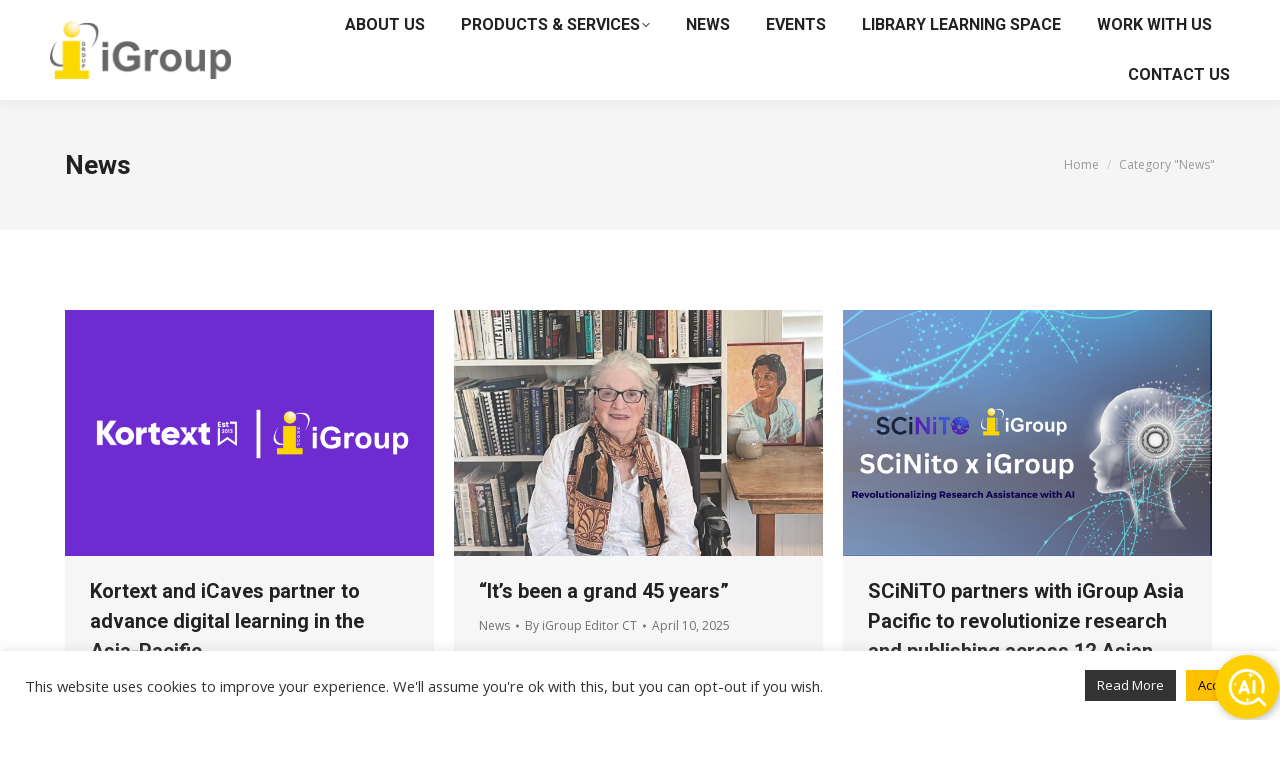

--- FILE ---
content_type: text/html; charset=UTF-8
request_url: https://www.igroupnet.com/category/news/
body_size: 19252
content:
<!DOCTYPE html>
<!--[if !(IE 6) | !(IE 7) | !(IE 8)  ]><!-->
<html lang="en-US" class="no-js">
<!--<![endif]-->
<head>
	<meta charset="UTF-8" />
				<meta name="viewport" content="width=device-width, initial-scale=1, maximum-scale=1, user-scalable=0"/>
			<meta name="theme-color" content="#ffc000"/>	<link rel="profile" href="https://gmpg.org/xfn/11" />
	<meta name='robots' content='index, follow, max-image-preview:large, max-snippet:-1, max-video-preview:-1' />

	<!-- This site is optimized with the Yoast SEO plugin v26.6 - https://yoast.com/wordpress/plugins/seo/ -->
	<title>News Archives - iGroup</title>
	<link rel="canonical" href="https://www.igroupnet.com/category/news/" />
	<link rel="next" href="https://www.igroupnet.com/category/news/page/2/" />
	<meta property="og:locale" content="en_US" />
	<meta property="og:type" content="article" />
	<meta property="og:title" content="News Archives - iGroup" />
	<meta property="og:url" content="https://www.igroupnet.com/category/news/" />
	<meta property="og:site_name" content="iGroup" />
	<meta name="twitter:card" content="summary_large_image" />
	<script type="application/ld+json" class="yoast-schema-graph">{"@context":"https://schema.org","@graph":[{"@type":"CollectionPage","@id":"https://www.igroupnet.com/category/news/","url":"https://www.igroupnet.com/category/news/","name":"News Archives - iGroup","isPartOf":{"@id":"https://www.igroupnet.com/#website"},"primaryImageOfPage":{"@id":"https://www.igroupnet.com/category/news/#primaryimage"},"image":{"@id":"https://www.igroupnet.com/category/news/#primaryimage"},"thumbnailUrl":"https://www.igroupnet.com/wp-content/uploads/2026/01/Featured-Images-iGroup-News-Event.png","breadcrumb":{"@id":"https://www.igroupnet.com/category/news/#breadcrumb"},"inLanguage":"en-US"},{"@type":"ImageObject","inLanguage":"en-US","@id":"https://www.igroupnet.com/category/news/#primaryimage","url":"https://www.igroupnet.com/wp-content/uploads/2026/01/Featured-Images-iGroup-News-Event.png","contentUrl":"https://www.igroupnet.com/wp-content/uploads/2026/01/Featured-Images-iGroup-News-Event.png","width":600,"height":400},{"@type":"BreadcrumbList","@id":"https://www.igroupnet.com/category/news/#breadcrumb","itemListElement":[{"@type":"ListItem","position":1,"name":"Home","item":"https://www.igroupnet.com/"},{"@type":"ListItem","position":2,"name":"News"}]},{"@type":"WebSite","@id":"https://www.igroupnet.com/#website","url":"https://www.igroupnet.com/","name":"iGroup","description":"Where Information Meets Innovation","potentialAction":[{"@type":"SearchAction","target":{"@type":"EntryPoint","urlTemplate":"https://www.igroupnet.com/?s={search_term_string}"},"query-input":{"@type":"PropertyValueSpecification","valueRequired":true,"valueName":"search_term_string"}}],"inLanguage":"en-US"}]}</script>
	<!-- / Yoast SEO plugin. -->


<link rel='dns-prefetch' href='//www.googletagmanager.com' />
<link rel='dns-prefetch' href='//maps.googleapis.com' />
<link rel='dns-prefetch' href='//fonts.googleapis.com' />
<link rel="alternate" type="application/rss+xml" title="iGroup &raquo; Feed" href="https://www.igroupnet.com/feed/" />
<link rel="alternate" type="application/rss+xml" title="iGroup &raquo; Comments Feed" href="https://www.igroupnet.com/comments/feed/" />
<link rel="alternate" type="application/rss+xml" title="iGroup &raquo; News Category Feed" href="https://www.igroupnet.com/category/news/feed/" />
<style id='wp-img-auto-sizes-contain-inline-css'>
img:is([sizes=auto i],[sizes^="auto," i]){contain-intrinsic-size:3000px 1500px}
/*# sourceURL=wp-img-auto-sizes-contain-inline-css */
</style>
<style id='wp-emoji-styles-inline-css'>

	img.wp-smiley, img.emoji {
		display: inline !important;
		border: none !important;
		box-shadow: none !important;
		height: 1em !important;
		width: 1em !important;
		margin: 0 0.07em !important;
		vertical-align: -0.1em !important;
		background: none !important;
		padding: 0 !important;
	}
/*# sourceURL=wp-emoji-styles-inline-css */
</style>
<style id='classic-theme-styles-inline-css'>
/*! This file is auto-generated */
.wp-block-button__link{color:#fff;background-color:#32373c;border-radius:9999px;box-shadow:none;text-decoration:none;padding:calc(.667em + 2px) calc(1.333em + 2px);font-size:1.125em}.wp-block-file__button{background:#32373c;color:#fff;text-decoration:none}
/*# sourceURL=/wp-includes/css/classic-themes.min.css */
</style>
<link rel='stylesheet' id='contact-form-7-css' href='https://www.igroupnet.com/wp-content/plugins/contact-form-7/includes/css/styles.css?ver=6.1.4' media='all' />
<link rel='stylesheet' id='cookie-law-info-css' href='https://www.igroupnet.com/wp-content/plugins/cookie-law-info/legacy/public/css/cookie-law-info-public.css?ver=3.3.9.1' media='all' />
<link rel='stylesheet' id='cookie-law-info-gdpr-css' href='https://www.igroupnet.com/wp-content/plugins/cookie-law-info/legacy/public/css/cookie-law-info-gdpr.css?ver=3.3.9.1' media='all' />
<link rel='stylesheet' id='the7-font-css' href='https://www.igroupnet.com/wp-content/themes/dt-the7/fonts/icomoon-the7-font/icomoon-the7-font.min.css?ver=14.0.1.1' media='all' />
<link rel='stylesheet' id='the7-awesome-fonts-css' href='https://www.igroupnet.com/wp-content/themes/dt-the7/fonts/FontAwesome/css/all.min.css?ver=14.0.1.1' media='all' />
<link rel='stylesheet' id='the7-fontello-css' href='https://www.igroupnet.com/wp-content/themes/dt-the7/fonts/fontello/css/fontello.min.css?ver=14.0.1.1' media='all' />
<link rel='stylesheet' id='dt-web-fonts-css' href='https://fonts.googleapis.com/css?family=Montserrat:400,500,600,700%7CRoboto:400,500,600,700%7CRaleway:400,600,700%7COpen+Sans:400,600,700&#038;display=swap' media='all' />
<link rel='stylesheet' id='dt-main-css' href='https://www.igroupnet.com/wp-content/themes/dt-the7/css/main.min.css?ver=14.0.1.1' media='all' />
<style id='dt-main-inline-css'>
body #load {
  display: block;
  height: 100%;
  overflow: hidden;
  position: fixed;
  width: 100%;
  z-index: 9901;
  opacity: 1;
  visibility: visible;
  transition: all .35s ease-out;
}
.load-wrap {
  width: 100%;
  height: 100%;
  background-position: center center;
  background-repeat: no-repeat;
  text-align: center;
  display: -ms-flexbox;
  display: -ms-flex;
  display: flex;
  -ms-align-items: center;
  -ms-flex-align: center;
  align-items: center;
  -ms-flex-flow: column wrap;
  flex-flow: column wrap;
  -ms-flex-pack: center;
  -ms-justify-content: center;
  justify-content: center;
}
.load-wrap > svg {
  position: absolute;
  top: 50%;
  left: 50%;
  transform: translate(-50%,-50%);
}
#load {
  background: var(--the7-elementor-beautiful-loading-bg,#ffffff);
  --the7-beautiful-spinner-color2: var(--the7-beautiful-spinner-color,#ffc000);
}

/*# sourceURL=dt-main-inline-css */
</style>
<link rel='stylesheet' id='the7-custom-scrollbar-css' href='https://www.igroupnet.com/wp-content/themes/dt-the7/lib/custom-scrollbar/custom-scrollbar.min.css?ver=14.0.1.1' media='all' />
<link rel='stylesheet' id='the7-wpbakery-css' href='https://www.igroupnet.com/wp-content/themes/dt-the7/css/wpbakery.min.css?ver=14.0.1.1' media='all' />
<link rel='stylesheet' id='the7-core-css' href='https://www.igroupnet.com/wp-content/plugins/dt-the7-core/assets/css/post-type.min.css?ver=2.7.12' media='all' />
<link rel='stylesheet' id='the7-css-vars-css' href='https://www.igroupnet.com/wp-content/uploads/the7-css/css-vars.css?ver=749a3e8f6a71' media='all' />
<link rel='stylesheet' id='dt-custom-css' href='https://www.igroupnet.com/wp-content/uploads/the7-css/custom.css?ver=749a3e8f6a71' media='all' />
<link rel='stylesheet' id='dt-media-css' href='https://www.igroupnet.com/wp-content/uploads/the7-css/media.css?ver=749a3e8f6a71' media='all' />
<link rel='stylesheet' id='the7-mega-menu-css' href='https://www.igroupnet.com/wp-content/uploads/the7-css/mega-menu.css?ver=749a3e8f6a71' media='all' />
<link rel='stylesheet' id='the7-elements-albums-portfolio-css' href='https://www.igroupnet.com/wp-content/uploads/the7-css/the7-elements-albums-portfolio.css?ver=749a3e8f6a71' media='all' />
<link rel='stylesheet' id='the7-elements-css' href='https://www.igroupnet.com/wp-content/uploads/the7-css/post-type-dynamic.css?ver=749a3e8f6a71' media='all' />
<link rel='stylesheet' id='style-css' href='https://www.igroupnet.com/wp-content/themes/dt-the7-child/style.css?ver=14.0.1.1' media='all' />
<link rel='stylesheet' id='ultimate-vc-addons-style-min-css' href='https://www.igroupnet.com/wp-content/plugins/Ultimate_VC_Addons/assets/min-css/ultimate.min.css?ver=3.21.2' media='all' />
<link rel='stylesheet' id='ultimate-vc-addons-icons-css' href='https://www.igroupnet.com/wp-content/plugins/Ultimate_VC_Addons/assets/css/icons.css?ver=3.21.2' media='all' />
<link rel='stylesheet' id='ultimate-vc-addons-vidcons-css' href='https://www.igroupnet.com/wp-content/plugins/Ultimate_VC_Addons/assets/fonts/vidcons.css?ver=3.21.2' media='all' />
<link rel='stylesheet' id='ultimate-vc-addons-selected-google-fonts-style-css' href='https://fonts.googleapis.com/css?family=Montserrat:normal,700|Cantata+One' media='all' />
<script src="https://www.igroupnet.com/wp-includes/js/jquery/jquery.min.js?ver=3.7.1" id="jquery-core-js"></script>
<script src="https://www.igroupnet.com/wp-includes/js/jquery/jquery-migrate.min.js?ver=3.4.1" id="jquery-migrate-js"></script>
<script id="cookie-law-info-js-extra">
var Cli_Data = {"nn_cookie_ids":[],"cookielist":[],"non_necessary_cookies":[],"ccpaEnabled":"","ccpaRegionBased":"","ccpaBarEnabled":"","strictlyEnabled":["necessary","obligatoire"],"ccpaType":"gdpr","js_blocking":"1","custom_integration":"","triggerDomRefresh":"","secure_cookies":""};
var cli_cookiebar_settings = {"animate_speed_hide":"500","animate_speed_show":"500","background":"#FFF","border":"#b1a6a6c2","border_on":"","button_1_button_colour":"#ffc000","button_1_button_hover":"#cc9a00","button_1_link_colour":"#000000","button_1_as_button":"1","button_1_new_win":"","button_2_button_colour":"#333","button_2_button_hover":"#292929","button_2_link_colour":"#ffffff","button_2_as_button":"1","button_2_hidebar":"","button_3_button_colour":"#dedfe0","button_3_button_hover":"#b2b2b3","button_3_link_colour":"#333333","button_3_as_button":"1","button_3_new_win":"","button_4_button_colour":"#dedfe0","button_4_button_hover":"#b2b2b3","button_4_link_colour":"#333333","button_4_as_button":"","button_7_button_colour":"#ffc000","button_7_button_hover":"#cc9a00","button_7_link_colour":"#000000","button_7_as_button":"1","button_7_new_win":"","font_family":"inherit","header_fix":"","notify_animate_hide":"1","notify_animate_show":"","notify_div_id":"#cookie-law-info-bar","notify_position_horizontal":"right","notify_position_vertical":"bottom","scroll_close":"","scroll_close_reload":"","accept_close_reload":"","reject_close_reload":"","showagain_tab":"","showagain_background":"#fff","showagain_border":"#000","showagain_div_id":"#cookie-law-info-again","showagain_x_position":"100px","text":"#333333","show_once_yn":"","show_once":"10000","logging_on":"","as_popup":"","popup_overlay":"1","bar_heading_text":"","cookie_bar_as":"banner","popup_showagain_position":"bottom-right","widget_position":"left"};
var log_object = {"ajax_url":"https://www.igroupnet.com/wp-admin/admin-ajax.php"};
//# sourceURL=cookie-law-info-js-extra
</script>
<script src="https://www.igroupnet.com/wp-content/plugins/cookie-law-info/legacy/public/js/cookie-law-info-public.js?ver=3.3.9.1" id="cookie-law-info-js"></script>
<script id="dt-above-fold-js-extra">
var dtLocal = {"themeUrl":"https://www.igroupnet.com/wp-content/themes/dt-the7","passText":"To view this protected post, enter the password below:","moreButtonText":{"loading":"Loading...","loadMore":"Load more"},"postID":"4783","ajaxurl":"https://www.igroupnet.com/wp-admin/admin-ajax.php","REST":{"baseUrl":"https://www.igroupnet.com/wp-json/the7/v1","endpoints":{"sendMail":"/send-mail"}},"contactMessages":{"required":"One or more fields have an error. Please check and try again.","terms":"Please accept the privacy policy.","fillTheCaptchaError":"Please, fill the captcha."},"captchaSiteKey":"","ajaxNonce":"debb2f460d","pageData":{"type":"archive","template":"archive","layout":"masonry"},"themeSettings":{"smoothScroll":"off","lazyLoading":false,"desktopHeader":{"height":100},"ToggleCaptionEnabled":"disabled","ToggleCaption":"Navigation","floatingHeader":{"showAfter":140,"showMenu":true,"height":70,"logo":{"showLogo":true,"html":"\u003Cimg class=\" preload-me\" src=\"https://www.igroupnet.com/wp-content/uploads/2021/05/igrouplogo60.png\" srcset=\"https://www.igroupnet.com/wp-content/uploads/2021/05/igrouplogo60.png 188w, https://www.igroupnet.com/wp-content/uploads/2021/05/igrouplogo120.png 375w\" width=\"188\" height=\"60\"   sizes=\"188px\" alt=\"iGroup\" /\u003E","url":"https://www.igroupnet.com/"}},"topLine":{"floatingTopLine":{"logo":{"showLogo":false,"html":""}}},"mobileHeader":{"firstSwitchPoint":992,"secondSwitchPoint":778,"firstSwitchPointHeight":60,"secondSwitchPointHeight":60,"mobileToggleCaptionEnabled":"disabled","mobileToggleCaption":"Menu"},"stickyMobileHeaderFirstSwitch":{"logo":{"html":"\u003Cimg class=\" preload-me\" src=\"https://www.igroupnet.com/wp-content/uploads/2021/05/igrouplogo50.png\" srcset=\"https://www.igroupnet.com/wp-content/uploads/2021/05/igrouplogo50.png 156w, https://www.igroupnet.com/wp-content/uploads/2021/05/igrouplogo100.png 313w\" width=\"156\" height=\"50\"   sizes=\"156px\" alt=\"iGroup\" /\u003E"}},"stickyMobileHeaderSecondSwitch":{"logo":{"html":"\u003Cimg class=\" preload-me\" src=\"https://www.igroupnet.com/wp-content/uploads/2021/05/igrouplogo50.png\" srcset=\"https://www.igroupnet.com/wp-content/uploads/2021/05/igrouplogo50.png 156w, https://www.igroupnet.com/wp-content/uploads/2021/05/igrouplogo100.png 313w\" width=\"156\" height=\"50\"   sizes=\"156px\" alt=\"iGroup\" /\u003E"}},"sidebar":{"switchPoint":990},"boxedWidth":"1280px"},"VCMobileScreenWidth":"778"};
var dtShare = {"shareButtonText":{"facebook":"Share on Facebook","twitter":"Share on X","pinterest":"Pin it","linkedin":"Share on Linkedin","whatsapp":"Share on Whatsapp"},"overlayOpacity":"85"};
//# sourceURL=dt-above-fold-js-extra
</script>
<script src="https://www.igroupnet.com/wp-content/themes/dt-the7/js/above-the-fold.min.js?ver=14.0.1.1" id="dt-above-fold-js"></script>

<!-- Google tag (gtag.js) snippet added by Site Kit -->
<!-- Google Analytics snippet added by Site Kit -->
<script src="https://www.googletagmanager.com/gtag/js?id=GT-T9HZMMZ" id="google_gtagjs-js" async></script>
<script id="google_gtagjs-js-after">
window.dataLayer = window.dataLayer || [];function gtag(){dataLayer.push(arguments);}
gtag("set","linker",{"domains":["www.igroupnet.com"]});
gtag("js", new Date());
gtag("set", "developer_id.dZTNiMT", true);
gtag("config", "GT-T9HZMMZ");
 window._googlesitekit = window._googlesitekit || {}; window._googlesitekit.throttledEvents = []; window._googlesitekit.gtagEvent = (name, data) => { var key = JSON.stringify( { name, data } ); if ( !! window._googlesitekit.throttledEvents[ key ] ) { return; } window._googlesitekit.throttledEvents[ key ] = true; setTimeout( () => { delete window._googlesitekit.throttledEvents[ key ]; }, 5 ); gtag( "event", name, { ...data, event_source: "site-kit" } ); }; 
//# sourceURL=google_gtagjs-js-after
</script>
<script src="https://www.igroupnet.com/wp-content/plugins/Ultimate_VC_Addons/assets/min-js/modernizr-custom.min.js?ver=3.21.2" id="ultimate-vc-addons-modernizr-js"></script>
<script src="https://www.igroupnet.com/wp-content/plugins/Ultimate_VC_Addons/assets/min-js/jquery-ui.min.js?ver=3.21.2" id="jquery_ui-js"></script>
<script src="https://maps.googleapis.com/maps/api/js" id="ultimate-vc-addons-googleapis-js"></script>
<script src="https://www.igroupnet.com/wp-includes/js/jquery/ui/core.min.js?ver=1.13.3" id="jquery-ui-core-js"></script>
<script src="https://www.igroupnet.com/wp-includes/js/jquery/ui/mouse.min.js?ver=1.13.3" id="jquery-ui-mouse-js"></script>
<script src="https://www.igroupnet.com/wp-includes/js/jquery/ui/slider.min.js?ver=1.13.3" id="jquery-ui-slider-js"></script>
<script src="https://www.igroupnet.com/wp-content/plugins/Ultimate_VC_Addons/assets/min-js/jquery-ui-labeledslider.min.js?ver=3.21.2" id="ultimate-vc-addons_range_tick-js"></script>
<script src="https://www.igroupnet.com/wp-content/plugins/Ultimate_VC_Addons/assets/min-js/ultimate.min.js?ver=3.21.2" id="ultimate-vc-addons-script-js"></script>
<script src="https://www.igroupnet.com/wp-content/plugins/Ultimate_VC_Addons/assets/min-js/modal-all.min.js?ver=3.21.2" id="ultimate-vc-addons-modal-all-js"></script>
<script src="https://www.igroupnet.com/wp-content/plugins/Ultimate_VC_Addons/assets/min-js/jparallax.min.js?ver=3.21.2" id="ultimate-vc-addons-jquery.shake-js"></script>
<script src="https://www.igroupnet.com/wp-content/plugins/Ultimate_VC_Addons/assets/min-js/vhparallax.min.js?ver=3.21.2" id="ultimate-vc-addons-jquery.vhparallax-js"></script>
<script src="https://www.igroupnet.com/wp-content/plugins/Ultimate_VC_Addons/assets/min-js/ultimate_bg.min.js?ver=3.21.2" id="ultimate-vc-addons-row-bg-js"></script>
<script src="https://www.igroupnet.com/wp-content/plugins/Ultimate_VC_Addons/assets/min-js/mb-YTPlayer.min.js?ver=3.21.2" id="ultimate-vc-addons-jquery.ytplayer-js"></script>
<script></script><link rel="https://api.w.org/" href="https://www.igroupnet.com/wp-json/" /><link rel="alternate" title="JSON" type="application/json" href="https://www.igroupnet.com/wp-json/wp/v2/categories/21" /><link rel="EditURI" type="application/rsd+xml" title="RSD" href="https://www.igroupnet.com/xmlrpc.php?rsd" />
<meta name="generator" content="WordPress 6.9" />
<meta name="generator" content="Site Kit by Google 1.168.0" /><meta name="generator" content="Powered by WPBakery Page Builder - drag and drop page builder for WordPress."/>
<meta name="generator" content="Powered by Slider Revolution 6.7.38 - responsive, Mobile-Friendly Slider Plugin for WordPress with comfortable drag and drop interface." />
<script type="text/javascript" id="the7-loader-script">
document.addEventListener("DOMContentLoaded", function(event) {
	var load = document.getElementById("load");
	if(!load.classList.contains('loader-removed')){
		var removeLoading = setTimeout(function() {
			load.className += " loader-removed";
		}, 300);
	}
});
</script>
		<link rel="icon" href="https://www.igroupnet.com/wp-content/uploads/2021/05/cropped-favicon-32x32.png" sizes="32x32" />
<link rel="icon" href="https://www.igroupnet.com/wp-content/uploads/2021/05/cropped-favicon-192x192.png" sizes="192x192" />
<link rel="apple-touch-icon" href="https://www.igroupnet.com/wp-content/uploads/2021/05/cropped-favicon-180x180.png" />
<meta name="msapplication-TileImage" content="https://www.igroupnet.com/wp-content/uploads/2021/05/cropped-favicon-270x270.png" />
<script>function setREVStartSize(e){
			//window.requestAnimationFrame(function() {
				window.RSIW = window.RSIW===undefined ? window.innerWidth : window.RSIW;
				window.RSIH = window.RSIH===undefined ? window.innerHeight : window.RSIH;
				try {
					var pw = document.getElementById(e.c).parentNode.offsetWidth,
						newh;
					pw = pw===0 || isNaN(pw) || (e.l=="fullwidth" || e.layout=="fullwidth") ? window.RSIW : pw;
					e.tabw = e.tabw===undefined ? 0 : parseInt(e.tabw);
					e.thumbw = e.thumbw===undefined ? 0 : parseInt(e.thumbw);
					e.tabh = e.tabh===undefined ? 0 : parseInt(e.tabh);
					e.thumbh = e.thumbh===undefined ? 0 : parseInt(e.thumbh);
					e.tabhide = e.tabhide===undefined ? 0 : parseInt(e.tabhide);
					e.thumbhide = e.thumbhide===undefined ? 0 : parseInt(e.thumbhide);
					e.mh = e.mh===undefined || e.mh=="" || e.mh==="auto" ? 0 : parseInt(e.mh,0);
					if(e.layout==="fullscreen" || e.l==="fullscreen")
						newh = Math.max(e.mh,window.RSIH);
					else{
						e.gw = Array.isArray(e.gw) ? e.gw : [e.gw];
						for (var i in e.rl) if (e.gw[i]===undefined || e.gw[i]===0) e.gw[i] = e.gw[i-1];
						e.gh = e.el===undefined || e.el==="" || (Array.isArray(e.el) && e.el.length==0)? e.gh : e.el;
						e.gh = Array.isArray(e.gh) ? e.gh : [e.gh];
						for (var i in e.rl) if (e.gh[i]===undefined || e.gh[i]===0) e.gh[i] = e.gh[i-1];
											
						var nl = new Array(e.rl.length),
							ix = 0,
							sl;
						e.tabw = e.tabhide>=pw ? 0 : e.tabw;
						e.thumbw = e.thumbhide>=pw ? 0 : e.thumbw;
						e.tabh = e.tabhide>=pw ? 0 : e.tabh;
						e.thumbh = e.thumbhide>=pw ? 0 : e.thumbh;
						for (var i in e.rl) nl[i] = e.rl[i]<window.RSIW ? 0 : e.rl[i];
						sl = nl[0];
						for (var i in nl) if (sl>nl[i] && nl[i]>0) { sl = nl[i]; ix=i;}
						var m = pw>(e.gw[ix]+e.tabw+e.thumbw) ? 1 : (pw-(e.tabw+e.thumbw)) / (e.gw[ix]);
						newh =  (e.gh[ix] * m) + (e.tabh + e.thumbh);
					}
					var el = document.getElementById(e.c);
					if (el!==null && el) el.style.height = newh+"px";
					el = document.getElementById(e.c+"_wrapper");
					if (el!==null && el) {
						el.style.height = newh+"px";
						el.style.display = "block";
					}
				} catch(e){
					console.log("Failure at Presize of Slider:" + e)
				}
			//});
		  };</script>
		<style id="wp-custom-css">
			.wf-cell, .wf-usr-cell {
    padding: 0 10px;
}

.grecaptcha-badge{
	display: none;
}		</style>
		<noscript><style> .wpb_animate_when_almost_visible { opacity: 1; }</style></noscript><style id='global-styles-inline-css'>
:root{--wp--preset--aspect-ratio--square: 1;--wp--preset--aspect-ratio--4-3: 4/3;--wp--preset--aspect-ratio--3-4: 3/4;--wp--preset--aspect-ratio--3-2: 3/2;--wp--preset--aspect-ratio--2-3: 2/3;--wp--preset--aspect-ratio--16-9: 16/9;--wp--preset--aspect-ratio--9-16: 9/16;--wp--preset--color--black: #000000;--wp--preset--color--cyan-bluish-gray: #abb8c3;--wp--preset--color--white: #FFF;--wp--preset--color--pale-pink: #f78da7;--wp--preset--color--vivid-red: #cf2e2e;--wp--preset--color--luminous-vivid-orange: #ff6900;--wp--preset--color--luminous-vivid-amber: #fcb900;--wp--preset--color--light-green-cyan: #7bdcb5;--wp--preset--color--vivid-green-cyan: #00d084;--wp--preset--color--pale-cyan-blue: #8ed1fc;--wp--preset--color--vivid-cyan-blue: #0693e3;--wp--preset--color--vivid-purple: #9b51e0;--wp--preset--color--accent: #ffc000;--wp--preset--color--dark-gray: #111;--wp--preset--color--light-gray: #767676;--wp--preset--gradient--vivid-cyan-blue-to-vivid-purple: linear-gradient(135deg,rgb(6,147,227) 0%,rgb(155,81,224) 100%);--wp--preset--gradient--light-green-cyan-to-vivid-green-cyan: linear-gradient(135deg,rgb(122,220,180) 0%,rgb(0,208,130) 100%);--wp--preset--gradient--luminous-vivid-amber-to-luminous-vivid-orange: linear-gradient(135deg,rgb(252,185,0) 0%,rgb(255,105,0) 100%);--wp--preset--gradient--luminous-vivid-orange-to-vivid-red: linear-gradient(135deg,rgb(255,105,0) 0%,rgb(207,46,46) 100%);--wp--preset--gradient--very-light-gray-to-cyan-bluish-gray: linear-gradient(135deg,rgb(238,238,238) 0%,rgb(169,184,195) 100%);--wp--preset--gradient--cool-to-warm-spectrum: linear-gradient(135deg,rgb(74,234,220) 0%,rgb(151,120,209) 20%,rgb(207,42,186) 40%,rgb(238,44,130) 60%,rgb(251,105,98) 80%,rgb(254,248,76) 100%);--wp--preset--gradient--blush-light-purple: linear-gradient(135deg,rgb(255,206,236) 0%,rgb(152,150,240) 100%);--wp--preset--gradient--blush-bordeaux: linear-gradient(135deg,rgb(254,205,165) 0%,rgb(254,45,45) 50%,rgb(107,0,62) 100%);--wp--preset--gradient--luminous-dusk: linear-gradient(135deg,rgb(255,203,112) 0%,rgb(199,81,192) 50%,rgb(65,88,208) 100%);--wp--preset--gradient--pale-ocean: linear-gradient(135deg,rgb(255,245,203) 0%,rgb(182,227,212) 50%,rgb(51,167,181) 100%);--wp--preset--gradient--electric-grass: linear-gradient(135deg,rgb(202,248,128) 0%,rgb(113,206,126) 100%);--wp--preset--gradient--midnight: linear-gradient(135deg,rgb(2,3,129) 0%,rgb(40,116,252) 100%);--wp--preset--font-size--small: 13px;--wp--preset--font-size--medium: 20px;--wp--preset--font-size--large: 36px;--wp--preset--font-size--x-large: 42px;--wp--preset--spacing--20: 0.44rem;--wp--preset--spacing--30: 0.67rem;--wp--preset--spacing--40: 1rem;--wp--preset--spacing--50: 1.5rem;--wp--preset--spacing--60: 2.25rem;--wp--preset--spacing--70: 3.38rem;--wp--preset--spacing--80: 5.06rem;--wp--preset--shadow--natural: 6px 6px 9px rgba(0, 0, 0, 0.2);--wp--preset--shadow--deep: 12px 12px 50px rgba(0, 0, 0, 0.4);--wp--preset--shadow--sharp: 6px 6px 0px rgba(0, 0, 0, 0.2);--wp--preset--shadow--outlined: 6px 6px 0px -3px rgb(255, 255, 255), 6px 6px rgb(0, 0, 0);--wp--preset--shadow--crisp: 6px 6px 0px rgb(0, 0, 0);}:where(.is-layout-flex){gap: 0.5em;}:where(.is-layout-grid){gap: 0.5em;}body .is-layout-flex{display: flex;}.is-layout-flex{flex-wrap: wrap;align-items: center;}.is-layout-flex > :is(*, div){margin: 0;}body .is-layout-grid{display: grid;}.is-layout-grid > :is(*, div){margin: 0;}:where(.wp-block-columns.is-layout-flex){gap: 2em;}:where(.wp-block-columns.is-layout-grid){gap: 2em;}:where(.wp-block-post-template.is-layout-flex){gap: 1.25em;}:where(.wp-block-post-template.is-layout-grid){gap: 1.25em;}.has-black-color{color: var(--wp--preset--color--black) !important;}.has-cyan-bluish-gray-color{color: var(--wp--preset--color--cyan-bluish-gray) !important;}.has-white-color{color: var(--wp--preset--color--white) !important;}.has-pale-pink-color{color: var(--wp--preset--color--pale-pink) !important;}.has-vivid-red-color{color: var(--wp--preset--color--vivid-red) !important;}.has-luminous-vivid-orange-color{color: var(--wp--preset--color--luminous-vivid-orange) !important;}.has-luminous-vivid-amber-color{color: var(--wp--preset--color--luminous-vivid-amber) !important;}.has-light-green-cyan-color{color: var(--wp--preset--color--light-green-cyan) !important;}.has-vivid-green-cyan-color{color: var(--wp--preset--color--vivid-green-cyan) !important;}.has-pale-cyan-blue-color{color: var(--wp--preset--color--pale-cyan-blue) !important;}.has-vivid-cyan-blue-color{color: var(--wp--preset--color--vivid-cyan-blue) !important;}.has-vivid-purple-color{color: var(--wp--preset--color--vivid-purple) !important;}.has-black-background-color{background-color: var(--wp--preset--color--black) !important;}.has-cyan-bluish-gray-background-color{background-color: var(--wp--preset--color--cyan-bluish-gray) !important;}.has-white-background-color{background-color: var(--wp--preset--color--white) !important;}.has-pale-pink-background-color{background-color: var(--wp--preset--color--pale-pink) !important;}.has-vivid-red-background-color{background-color: var(--wp--preset--color--vivid-red) !important;}.has-luminous-vivid-orange-background-color{background-color: var(--wp--preset--color--luminous-vivid-orange) !important;}.has-luminous-vivid-amber-background-color{background-color: var(--wp--preset--color--luminous-vivid-amber) !important;}.has-light-green-cyan-background-color{background-color: var(--wp--preset--color--light-green-cyan) !important;}.has-vivid-green-cyan-background-color{background-color: var(--wp--preset--color--vivid-green-cyan) !important;}.has-pale-cyan-blue-background-color{background-color: var(--wp--preset--color--pale-cyan-blue) !important;}.has-vivid-cyan-blue-background-color{background-color: var(--wp--preset--color--vivid-cyan-blue) !important;}.has-vivid-purple-background-color{background-color: var(--wp--preset--color--vivid-purple) !important;}.has-black-border-color{border-color: var(--wp--preset--color--black) !important;}.has-cyan-bluish-gray-border-color{border-color: var(--wp--preset--color--cyan-bluish-gray) !important;}.has-white-border-color{border-color: var(--wp--preset--color--white) !important;}.has-pale-pink-border-color{border-color: var(--wp--preset--color--pale-pink) !important;}.has-vivid-red-border-color{border-color: var(--wp--preset--color--vivid-red) !important;}.has-luminous-vivid-orange-border-color{border-color: var(--wp--preset--color--luminous-vivid-orange) !important;}.has-luminous-vivid-amber-border-color{border-color: var(--wp--preset--color--luminous-vivid-amber) !important;}.has-light-green-cyan-border-color{border-color: var(--wp--preset--color--light-green-cyan) !important;}.has-vivid-green-cyan-border-color{border-color: var(--wp--preset--color--vivid-green-cyan) !important;}.has-pale-cyan-blue-border-color{border-color: var(--wp--preset--color--pale-cyan-blue) !important;}.has-vivid-cyan-blue-border-color{border-color: var(--wp--preset--color--vivid-cyan-blue) !important;}.has-vivid-purple-border-color{border-color: var(--wp--preset--color--vivid-purple) !important;}.has-vivid-cyan-blue-to-vivid-purple-gradient-background{background: var(--wp--preset--gradient--vivid-cyan-blue-to-vivid-purple) !important;}.has-light-green-cyan-to-vivid-green-cyan-gradient-background{background: var(--wp--preset--gradient--light-green-cyan-to-vivid-green-cyan) !important;}.has-luminous-vivid-amber-to-luminous-vivid-orange-gradient-background{background: var(--wp--preset--gradient--luminous-vivid-amber-to-luminous-vivid-orange) !important;}.has-luminous-vivid-orange-to-vivid-red-gradient-background{background: var(--wp--preset--gradient--luminous-vivid-orange-to-vivid-red) !important;}.has-very-light-gray-to-cyan-bluish-gray-gradient-background{background: var(--wp--preset--gradient--very-light-gray-to-cyan-bluish-gray) !important;}.has-cool-to-warm-spectrum-gradient-background{background: var(--wp--preset--gradient--cool-to-warm-spectrum) !important;}.has-blush-light-purple-gradient-background{background: var(--wp--preset--gradient--blush-light-purple) !important;}.has-blush-bordeaux-gradient-background{background: var(--wp--preset--gradient--blush-bordeaux) !important;}.has-luminous-dusk-gradient-background{background: var(--wp--preset--gradient--luminous-dusk) !important;}.has-pale-ocean-gradient-background{background: var(--wp--preset--gradient--pale-ocean) !important;}.has-electric-grass-gradient-background{background: var(--wp--preset--gradient--electric-grass) !important;}.has-midnight-gradient-background{background: var(--wp--preset--gradient--midnight) !important;}.has-small-font-size{font-size: var(--wp--preset--font-size--small) !important;}.has-medium-font-size{font-size: var(--wp--preset--font-size--medium) !important;}.has-large-font-size{font-size: var(--wp--preset--font-size--large) !important;}.has-x-large-font-size{font-size: var(--wp--preset--font-size--x-large) !important;}
/*# sourceURL=global-styles-inline-css */
</style>
<link rel='stylesheet' id='js_composer_front-css' href='https://www.igroupnet.com/wp-content/plugins/js_composer/assets/css/js_composer.min.css?ver=8.7.2' media='all' />
<link rel='stylesheet' id='the7-stripes-css' href='https://www.igroupnet.com/wp-content/uploads/the7-css/legacy/stripes.css?ver=749a3e8f6a71' media='all' />
<link rel='stylesheet' id='cookie-law-info-table-css' href='https://www.igroupnet.com/wp-content/plugins/cookie-law-info/legacy/public/css/cookie-law-info-table.css?ver=3.3.9.1' media='all' />
<link rel='stylesheet' id='rs-plugin-settings-css' href='//www.igroupnet.com/wp-content/plugins/revslider/sr6/assets/css/rs6.css?ver=6.7.38' media='all' />
<style id='rs-plugin-settings-inline-css'>
#rs-demo-id {}
/*# sourceURL=rs-plugin-settings-inline-css */
</style>
</head>
<body id="the7-body" class="archive category category-news category-21 wp-embed-responsive wp-theme-dt-the7 wp-child-theme-dt-the7-child the7-core-ver-2.7.12 layout-masonry description-under-image dt-responsive-on right-mobile-menu-close-icon ouside-menu-close-icon mobile-hamburger-close-bg-enable mobile-hamburger-close-bg-hover-enable  fade-medium-mobile-menu-close-icon fade-small-menu-close-icon srcset-enabled btn-flat custom-btn-color custom-btn-hover-color phantom-sticky phantom-shadow-decoration phantom-main-logo-on sticky-mobile-header top-header first-switch-logo-center first-switch-menu-right second-switch-logo-center second-switch-menu-right right-mobile-menu layzr-loading-on popup-message-style the7-ver-14.0.1.1 dt-fa-compatibility wpb-js-composer js-comp-ver-8.7.2 vc_responsive">
<!-- The7 14.0.1.1 -->
<div id="load" class="ring-loader">
	<div class="load-wrap">
<style type="text/css">
    .the7-spinner {
        width: 72px;
        height: 72px;
        position: relative;
    }
    .the7-spinner > div {
        border-radius: 50%;
        width: 9px;
        left: 0;
        box-sizing: border-box;
        display: block;
        position: absolute;
        border: 9px solid #fff;
        width: 72px;
        height: 72px;
    }
    .the7-spinner-ring-bg{
        opacity: 0.25;
    }
    div.the7-spinner-ring {
        animation: spinner-animation 0.8s cubic-bezier(1, 1, 1, 1) infinite;
        border-color:var(--the7-beautiful-spinner-color2) transparent transparent transparent;
    }

    @keyframes spinner-animation{
        from{
            transform: rotate(0deg);
        }
        to {
            transform: rotate(360deg);
        }
    }
</style>

<div class="the7-spinner">
    <div class="the7-spinner-ring-bg"></div>
    <div class="the7-spinner-ring"></div>
</div></div>
</div>
<div id="page" >
	<a class="skip-link screen-reader-text" href="#content">Skip to content</a>

<div class="masthead inline-header right full-height full-width shadow-decoration shadow-mobile-header-decoration medium-mobile-menu-icon mobile-menu-icon-bg-on mobile-menu-icon-hover-bg-on dt-parent-menu-clickable show-sub-menu-on-hover show-device-logo show-mobile-logo" >

	<div class="top-bar full-width-line top-bar-empty top-bar-line-hide">
	<div class="top-bar-bg" ></div>
	<div class="mini-widgets left-widgets"></div><div class="mini-widgets right-widgets"></div></div>

	<header class="header-bar" role="banner">

		<div class="branding">
	<div id="site-title" class="assistive-text">iGroup</div>
	<div id="site-description" class="assistive-text">Where Information Meets Innovation</div>
	<a class="same-logo" href="https://www.igroupnet.com/"><img class=" preload-me" src="https://www.igroupnet.com/wp-content/uploads/2021/05/igrouplogo60.png" srcset="https://www.igroupnet.com/wp-content/uploads/2021/05/igrouplogo60.png 188w, https://www.igroupnet.com/wp-content/uploads/2021/05/igrouplogo120.png 375w" width="188" height="60"   sizes="188px" alt="iGroup" /><img class="mobile-logo preload-me" src="https://www.igroupnet.com/wp-content/uploads/2021/05/igrouplogo50.png" srcset="https://www.igroupnet.com/wp-content/uploads/2021/05/igrouplogo50.png 156w, https://www.igroupnet.com/wp-content/uploads/2021/05/igrouplogo100.png 313w" width="156" height="50"   sizes="156px" alt="iGroup" /></a></div>

		<ul id="primary-menu" class="main-nav underline-decoration upwards-line level-arrows-on outside-item-remove-margin"><li class="menu-item menu-item-type-post_type menu-item-object-page menu-item-2456 first depth-0"><a href='https://www.igroupnet.com/about-us/' data-level='1'><span class="menu-item-text"><span class="menu-text">About Us</span></span></a></li> <li class="menu-item menu-item-type-custom menu-item-object-custom menu-item-has-children menu-item-2149 has-children depth-0"><a data-level='1' aria-haspopup='true' aria-expanded='false'><span class="menu-item-text"><span class="menu-text">Products &#038; Services</span></span></a><ul class="sub-nav level-arrows-on" role="group"><li class="menu-item menu-item-type-post_type menu-item-object-page menu-item-2457 first depth-1"><a href='https://www.igroupnet.com/academic-contents/' data-level='2'><span class="menu-item-text"><span class="menu-text">Academic Contents</span></span></a></li> <li class="menu-item menu-item-type-post_type menu-item-object-page menu-item-2459 depth-1"><a href='https://www.igroupnet.com/publishing-platforms/' data-level='2'><span class="menu-item-text"><span class="menu-text">Publishing Platforms</span></span></a></li> <li class="menu-item menu-item-type-post_type menu-item-object-page menu-item-2460 depth-1"><a href='https://www.igroupnet.com/technology-productivity-tools/' data-level='2'><span class="menu-item-text"><span class="menu-text">Technology &#038; Productivity Tools</span></span></a></li> <li class="menu-item menu-item-type-post_type menu-item-object-page menu-item-3583 depth-1"><a href='https://www.igroupnet.com/research-tools/' data-level='2'><span class="menu-item-text"><span class="menu-text">Research Tools</span></span></a></li> <li class="menu-item menu-item-type-post_type menu-item-object-page menu-item-2462 depth-1"><a href='https://www.igroupnet.com/consultancy/' data-level='2'><span class="menu-item-text"><span class="menu-text">Consultancy</span></span></a></li> <li class="menu-item menu-item-type-post_type menu-item-object-page menu-item-2296 depth-1"><a href='https://www.igroupnet.com/k-12/' data-level='2'><span class="menu-item-text"><span class="menu-text">K-12</span></span></a></li> </ul></li> <li class="menu-item menu-item-type-post_type menu-item-object-page menu-item-4126 depth-0"><a href='https://www.igroupnet.com/news/' data-level='1'><span class="menu-item-text"><span class="menu-text">News</span></span></a></li> <li class="menu-item menu-item-type-post_type menu-item-object-page menu-item-4127 depth-0"><a href='https://www.igroupnet.com/events/' data-level='1'><span class="menu-item-text"><span class="menu-text">Events</span></span></a></li> <li class="menu-item menu-item-type-custom menu-item-object-custom menu-item-2152 depth-0"><a href='https://librarylearningspace.com/' target='_blank' data-level='1'><span class="menu-item-text"><span class="menu-text">Library Learning Space</span></span></a></li> <li class="menu-item menu-item-type-post_type menu-item-object-page menu-item-3478 depth-0"><a href='https://www.igroupnet.com/work-with-us/' data-level='1'><span class="menu-item-text"><span class="menu-text">Work with Us</span></span></a></li> <li class="menu-item menu-item-type-post_type menu-item-object-page menu-item-2151 last depth-0"><a href='https://www.igroupnet.com/contact/' data-level='1'><span class="menu-item-text"><span class="menu-text">Contact Us</span></span></a></li> </ul>
		
	</header>

</div>
<div role="navigation" aria-label="Main Menu" class="dt-mobile-header mobile-menu-show-divider">
	<div class="dt-close-mobile-menu-icon" aria-label="Close" role="button" tabindex="0"><div class="close-line-wrap"><span class="close-line"></span><span class="close-line"></span><span class="close-line"></span></div></div>	<ul id="mobile-menu" class="mobile-main-nav">
		<li class="menu-item menu-item-type-post_type menu-item-object-page menu-item-2456 first depth-0"><a href='https://www.igroupnet.com/about-us/' data-level='1'><span class="menu-item-text"><span class="menu-text">About Us</span></span></a></li> <li class="menu-item menu-item-type-custom menu-item-object-custom menu-item-has-children menu-item-2149 has-children depth-0"><a data-level='1' aria-haspopup='true' aria-expanded='false'><span class="menu-item-text"><span class="menu-text">Products &#038; Services</span></span></a><ul class="sub-nav level-arrows-on" role="group"><li class="menu-item menu-item-type-post_type menu-item-object-page menu-item-2457 first depth-1"><a href='https://www.igroupnet.com/academic-contents/' data-level='2'><span class="menu-item-text"><span class="menu-text">Academic Contents</span></span></a></li> <li class="menu-item menu-item-type-post_type menu-item-object-page menu-item-2459 depth-1"><a href='https://www.igroupnet.com/publishing-platforms/' data-level='2'><span class="menu-item-text"><span class="menu-text">Publishing Platforms</span></span></a></li> <li class="menu-item menu-item-type-post_type menu-item-object-page menu-item-2460 depth-1"><a href='https://www.igroupnet.com/technology-productivity-tools/' data-level='2'><span class="menu-item-text"><span class="menu-text">Technology &#038; Productivity Tools</span></span></a></li> <li class="menu-item menu-item-type-post_type menu-item-object-page menu-item-3583 depth-1"><a href='https://www.igroupnet.com/research-tools/' data-level='2'><span class="menu-item-text"><span class="menu-text">Research Tools</span></span></a></li> <li class="menu-item menu-item-type-post_type menu-item-object-page menu-item-2462 depth-1"><a href='https://www.igroupnet.com/consultancy/' data-level='2'><span class="menu-item-text"><span class="menu-text">Consultancy</span></span></a></li> <li class="menu-item menu-item-type-post_type menu-item-object-page menu-item-2296 depth-1"><a href='https://www.igroupnet.com/k-12/' data-level='2'><span class="menu-item-text"><span class="menu-text">K-12</span></span></a></li> </ul></li> <li class="menu-item menu-item-type-post_type menu-item-object-page menu-item-4126 depth-0"><a href='https://www.igroupnet.com/news/' data-level='1'><span class="menu-item-text"><span class="menu-text">News</span></span></a></li> <li class="menu-item menu-item-type-post_type menu-item-object-page menu-item-4127 depth-0"><a href='https://www.igroupnet.com/events/' data-level='1'><span class="menu-item-text"><span class="menu-text">Events</span></span></a></li> <li class="menu-item menu-item-type-custom menu-item-object-custom menu-item-2152 depth-0"><a href='https://librarylearningspace.com/' target='_blank' data-level='1'><span class="menu-item-text"><span class="menu-text">Library Learning Space</span></span></a></li> <li class="menu-item menu-item-type-post_type menu-item-object-page menu-item-3478 depth-0"><a href='https://www.igroupnet.com/work-with-us/' data-level='1'><span class="menu-item-text"><span class="menu-text">Work with Us</span></span></a></li> <li class="menu-item menu-item-type-post_type menu-item-object-page menu-item-2151 last depth-0"><a href='https://www.igroupnet.com/contact/' data-level='1'><span class="menu-item-text"><span class="menu-text">Contact Us</span></span></a></li> 	</ul>
	<div class='mobile-mini-widgets-in-menu'></div>
</div>

		<div class="page-title title-left solid-bg breadcrumbs-mobile-off page-title-responsive-enabled">
			<div class="wf-wrap">

				<div class="page-title-head hgroup"><h1 ><span>News</span></h1></div><div class="page-title-breadcrumbs"><div class="assistive-text">You are here:</div><ol class="breadcrumbs text-small" itemscope itemtype="https://schema.org/BreadcrumbList"><li itemprop="itemListElement" itemscope itemtype="https://schema.org/ListItem"><a itemprop="item" href="https://www.igroupnet.com/" title="Home"><span itemprop="name">Home</span></a><meta itemprop="position" content="1" /></li><li class="current" itemprop="itemListElement" itemscope itemtype="https://schema.org/ListItem"><span itemprop="name">Category "News"</span><meta itemprop="position" content="2" /></li></ol></div>			</div>
		</div>

		

<div id="main" class="sidebar-none sidebar-divider-off">

	
	<div class="main-gradient"></div>
	<div class="wf-wrap">
	<div class="wf-container-main">

	

	<!-- Content -->
	<div id="content" class="content" role="main">

		<div class="wf-container loading-effect-fade-in iso-container bg-under-post description-under-image content-align-left" data-padding="10px" data-cur-page="1" data-width="320px" data-columns="3">
<div class="wf-cell iso-item" data-post-id="4783" data-date="2026-01-16T15:18:29+08:00" data-name="Kortext and iCaves partner to advance digital learning in the Asia-Pacific">
	<article class="post post-4783 type-post status-publish format-standard has-post-thumbnail hentry category-news category-21 bg-on fullwidth-img description-off">

		
			<div class="blog-media wf-td">

				<p><a href="https://www.igroupnet.com/kortext-and-icaves-partner-to-advance-digital-learning-in-the-asia-pacific/" class="alignnone rollover layzr-bg" ><img class="preload-me iso-lazy-load aspect" src="data:image/svg+xml,%3Csvg%20xmlns%3D&#39;http%3A%2F%2Fwww.w3.org%2F2000%2Fsvg&#39;%20viewBox%3D&#39;0%200%20600%20400&#39;%2F%3E" data-src="https://www.igroupnet.com/wp-content/uploads/2026/01/Featured-Images-iGroup-News-Event.png" data-srcset="https://www.igroupnet.com/wp-content/uploads/2026/01/Featured-Images-iGroup-News-Event.png 600w" loading="eager" style="--ratio: 600 / 400" sizes="(max-width: 600px) 100vw, 600px" alt="" title="Featured Images &#8211; iGroup News &#038; Event" width="600" height="400"  /></a></p>
			</div>

		
		<div class="blog-content wf-td">
			<h3 class="entry-title"><a href="https://www.igroupnet.com/kortext-and-icaves-partner-to-advance-digital-learning-in-the-asia-pacific/" title="Kortext and iCaves partner to advance digital learning in the Asia-Pacific" rel="bookmark">Kortext and iCaves partner to advance digital learning in the Asia-Pacific</a></h3>

			<div class="entry-meta"><span class="category-link"><a href="https://www.igroupnet.com/category/news/" >News</a></span><a class="author vcard" href="https://www.igroupnet.com/author/christopher/" title="View all posts by iGroup Editor CT" rel="author">By <span class="fn">iGroup Editor CT</span></a><a href="https://www.igroupnet.com/2026/01/16/" title="3:18 PM" class="data-link" rel="bookmark"><time class="entry-date updated" datetime="2026-01-16T15:18:29+08:00">January 16, 2026</time></a></div><p>London, 15 January 2026 – Kortext, a world-leading supplier of eBooks and innovator of digital learning technologies and iCaves, part of the iGroup brand and major provider to international educational, research and government bodies, have partnered to enrich the selection of eResources and licensing options for institutions across The Asia-Pacific.   This collaboration will enrich the digital library of iCaves’ partners with Kortext’s inventory of 3.5 million+ eBooks. With Kortext, institutions can choose from a variety of library licensing options that best suit their needs. Together, Kortext and iCaves will promote flexibility, support regional growth and drive&hellip;</p>

		</div>

	</article>

</div>
<div class="wf-cell iso-item" data-post-id="4130" data-date="2025-04-10T15:09:10+08:00" data-name="“It’s been a grand 45 years”">
	<article class="post post-4130 type-post status-publish format-standard has-post-thumbnail hentry category-news category-21 bg-on fullwidth-img description-off">

		
			<div class="blog-media wf-td">

				<p><a href="https://www.igroupnet.com/its-been-a-grand-45-years/" class="alignnone rollover layzr-bg" ><img class="preload-me iso-lazy-load aspect" src="data:image/svg+xml,%3Csvg%20xmlns%3D&#39;http%3A%2F%2Fwww.w3.org%2F2000%2Fsvg&#39;%20viewBox%3D&#39;0%200%20625%20417&#39;%2F%3E" data-src="https://www.igroupnet.com/wp-content/uploads/2025/04/katina_picture-625x417.jpeg" data-srcset="https://www.igroupnet.com/wp-content/uploads/2025/04/katina_picture-625x417.jpeg 625w, https://www.igroupnet.com/wp-content/uploads/2025/04/katina_picture-1250x834.jpeg 1250w" loading="eager" style="--ratio: 625 / 417" sizes="(max-width: 625px) 100vw, 625px" alt="" title="katina_picture" width="625" height="417"  /></a></p>
			</div>

		
		<div class="blog-content wf-td">
			<h3 class="entry-title"><a href="https://www.igroupnet.com/its-been-a-grand-45-years/" title="“It’s been a grand 45 years”" rel="bookmark">“It’s been a grand 45 years”</a></h3>

			<div class="entry-meta"><span class="category-link"><a href="https://www.igroupnet.com/category/news/" >News</a></span><a class="author vcard" href="https://www.igroupnet.com/author/christopher/" title="View all posts by iGroup Editor CT" rel="author">By <span class="fn">iGroup Editor CT</span></a><a href="https://www.igroupnet.com/2025/04/10/" title="3:09 PM" class="data-link" rel="bookmark"><time class="entry-date updated" datetime="2025-04-10T15:09:10+08:00">April 10, 2025</time></a></div><p>An exclusive interview with Charleston Conference founder Katina Strauch as she publishes her memoirs If you have never been to Charleston, you need to go. A city that positively oozes history, its warm and humid air is bathed in a salty sea breeze; there are cobbled streets and fine buildings everywhere you look – all&hellip;</p>

		</div>

	</article>

</div>
<div class="wf-cell iso-item" data-post-id="4115" data-date="2025-03-27T16:40:04+08:00" data-name="SCiNiTO partners with iGroup Asia Pacific to revolutionize research and publishing across 12 Asian and Pacific nations">
	<article class="post post-4115 type-post status-publish format-standard has-post-thumbnail hentry category-news category-21 bg-on fullwidth-img description-off">

		
			<div class="blog-media wf-td">

				<p><a href="https://www.igroupnet.com/scinito-partners-with-igroup-asia-pacific-to-revolutionize-research-and-publishing-across-12-asian-and-pacific-nations/" class="alignnone rollover layzr-bg" ><img class="preload-me iso-lazy-load aspect" src="data:image/svg+xml,%3Csvg%20xmlns%3D&#39;http%3A%2F%2Fwww.w3.org%2F2000%2Fsvg&#39;%20viewBox%3D&#39;0%200%20600%20400&#39;%2F%3E" data-src="https://www.igroupnet.com/wp-content/uploads/2025/03/Featured-Images-iGroup-News-Event.png" data-srcset="https://www.igroupnet.com/wp-content/uploads/2025/03/Featured-Images-iGroup-News-Event.png 600w" loading="eager" style="--ratio: 600 / 400" sizes="(max-width: 600px) 100vw, 600px" alt="" title="Featured Images &#8211; iGroup News &#038; Event" width="600" height="400"  /></a></p>
			</div>

		
		<div class="blog-content wf-td">
			<h3 class="entry-title"><a href="https://www.igroupnet.com/scinito-partners-with-igroup-asia-pacific-to-revolutionize-research-and-publishing-across-12-asian-and-pacific-nations/" title="SCiNiTO partners with iGroup Asia Pacific to revolutionize research and publishing across 12 Asian and Pacific nations" rel="bookmark">SCiNiTO partners with iGroup Asia Pacific to revolutionize research and publishing across 12 Asian and Pacific nations</a></h3>

			<div class="entry-meta"><span class="category-link"><a href="https://www.igroupnet.com/category/news/" >News</a></span><a class="author vcard" href="https://www.igroupnet.com/author/christopher/" title="View all posts by iGroup Editor CT" rel="author">By <span class="fn">iGroup Editor CT</span></a><a href="https://www.igroupnet.com/2025/03/27/" title="4:40 PM" class="data-link" rel="bookmark"><time class="entry-date updated" datetime="2025-03-27T16:40:04+08:00">March 27, 2025</time></a></div><p>SCiNiTO, a groundbreaking AI-driven research platform developed by Notion Wave Canada, today announced a strategic collaboration with iGroup Asia Pacific, a leading provider of information solutions in the Asia Pacific region. This partnership will bring SCiNiTO’s innovative AI tools for research and publishing to researchers, academics, and institutions across 12 key countries in Asia and the Australia/New Zealand region.&hellip;</p>

		</div>

	</article>

</div>
<div class="wf-cell iso-item" data-post-id="3191" data-date="2023-06-12T15:49:12+08:00" data-name="Worldcrunch Partnership with iGroup">
	<article class="post post-3191 type-post status-publish format-standard has-post-thumbnail hentry category-news category-21 bg-on fullwidth-img description-off">

		
			<div class="blog-media wf-td">

				<p><a href="https://www.igroupnet.com/worldcrunch-partnership-with-igroup/" class="alignnone rollover layzr-bg" ><img class="preload-me iso-lazy-load aspect" src="data:image/svg+xml,%3Csvg%20xmlns%3D&#39;http%3A%2F%2Fwww.w3.org%2F2000%2Fsvg&#39;%20viewBox%3D&#39;0%200%20600%20400&#39;%2F%3E" data-src="https://www.igroupnet.com/wp-content/uploads/2023/06/WorldCrunch.png" data-srcset="https://www.igroupnet.com/wp-content/uploads/2023/06/WorldCrunch.png 600w" loading="eager" style="--ratio: 600 / 400" sizes="(max-width: 600px) 100vw, 600px" alt="Worldcrunch x iGroup" title="WorldCrunch" width="600" height="400"  /></a></p>
			</div>

		
		<div class="blog-content wf-td">
			<h3 class="entry-title"><a href="https://www.igroupnet.com/worldcrunch-partnership-with-igroup/" title="Worldcrunch Partnership with iGroup" rel="bookmark">Worldcrunch Partnership with iGroup</a></h3>

			<div class="entry-meta"><span class="category-link"><a href="https://www.igroupnet.com/category/news/" >News</a></span><a class="author vcard" href="https://www.igroupnet.com/author/24345623_sky-15/" title="View all posts by iGroup S" rel="author">By <span class="fn">iGroup S</span></a><a href="https://www.igroupnet.com/2023/06/12/" title="3:49 PM" class="data-link" rel="bookmark"><time class="entry-date updated" datetime="2023-06-12T15:49:12+08:00">June 12, 2023</time></a></div><p>iGroup has signed a new partnership agreement with Worldcrunch to support the distribution to APAC markets. This new partnership will enable Worldcrunch to offer its digital news magazine to academics, governments and corporates in the Asia Pacific region which covers Australia, China, Brunei, Hong Kong, Indonesia, Japan, South Korea, Malaysia, Myanmar, Philippines, Singapore, Taiwan and&hellip;</p>

		</div>

	</article>

</div>
<div class="wf-cell iso-item" data-post-id="3102" data-date="2023-03-27T17:03:46+08:00" data-name="CRU Partnership with iGroup">
	<article class="post post-3102 type-post status-publish format-standard has-post-thumbnail hentry category-news category-21 bg-on fullwidth-img description-off">

		
			<div class="blog-media wf-td">

				<p><a href="https://www.igroupnet.com/cru-new-partnership-with-igroup-which-covers-apac-region-2/" class="alignnone rollover layzr-bg" ><img class="preload-me iso-lazy-load aspect" src="data:image/svg+xml,%3Csvg%20xmlns%3D&#39;http%3A%2F%2Fwww.w3.org%2F2000%2Fsvg&#39;%20viewBox%3D&#39;0%200%20600%20400&#39;%2F%3E" data-src="https://www.igroupnet.com/wp-content/uploads/2023/03/CRU-Group.png" data-srcset="https://www.igroupnet.com/wp-content/uploads/2023/03/CRU-Group.png 600w" loading="eager" style="--ratio: 600 / 400" sizes="(max-width: 600px) 100vw, 600px" alt="" title="CRU Group" width="600" height="400"  /></a></p>
			</div>

		
		<div class="blog-content wf-td">
			<h3 class="entry-title"><a href="https://www.igroupnet.com/cru-new-partnership-with-igroup-which-covers-apac-region-2/" title="CRU Partnership with iGroup" rel="bookmark">CRU Partnership with iGroup</a></h3>

			<div class="entry-meta"><span class="category-link"><a href="https://www.igroupnet.com/category/news/" >News</a></span><a class="author vcard" href="https://www.igroupnet.com/author/24345623_sky-15/" title="View all posts by iGroup S" rel="author">By <span class="fn">iGroup S</span></a><a href="https://www.igroupnet.com/2023/03/27/" title="5:03 PM" class="data-link" rel="bookmark"><time class="entry-date updated" datetime="2023-03-27T17:03:46+08:00">March 27, 2023</time></a></div><p>CRU partners with iGroup to enable research and education professionals to utilise its intelligence New partnership will enable CRU to offer its world class data and intelligence to academics, governments and corporates in the Asia Pacific region London, Singapore 27 March 2023 – CRU Group (‘CRU’), the global commodities business intelligence company, has announced a&hellip;</p>

		</div>

	</article>

</div>
<div class="wf-cell iso-item" data-post-id="3078" data-date="2023-01-09T11:16:04+08:00" data-name="Lecturio New Partnership with iGroup which covers APAC region">
	<article class="post post-3078 type-post status-publish format-standard has-post-thumbnail hentry category-news category-21 bg-on fullwidth-img description-off">

		
			<div class="blog-media wf-td">

				<p><a href="https://www.igroupnet.com/lecturio-new-partnership-with-igroup-which-covers-apac-region/" class="alignnone rollover layzr-bg" ><img class="preload-me iso-lazy-load aspect" src="data:image/svg+xml,%3Csvg%20xmlns%3D&#39;http%3A%2F%2Fwww.w3.org%2F2000%2Fsvg&#39;%20viewBox%3D&#39;0%200%20600%20400&#39;%2F%3E" data-src="https://www.igroupnet.com/wp-content/uploads/2023/01/Lecturio-Launch_News_600x400-1.png" data-srcset="https://www.igroupnet.com/wp-content/uploads/2023/01/Lecturio-Launch_News_600x400-1.png 600w" loading="eager" style="--ratio: 600 / 400" sizes="(max-width: 600px) 100vw, 600px" alt="Lecturio x iGroup" title="Lecturio Launch_News_600x400" width="600" height="400"  /></a></p>
			</div>

		
		<div class="blog-content wf-td">
			<h3 class="entry-title"><a href="https://www.igroupnet.com/lecturio-new-partnership-with-igroup-which-covers-apac-region/" title="Lecturio New Partnership with iGroup which covers APAC region" rel="bookmark">Lecturio New Partnership with iGroup which covers APAC region</a></h3>

			<div class="entry-meta"><span class="category-link"><a href="https://www.igroupnet.com/category/news/" >News</a></span><a class="author vcard" href="https://www.igroupnet.com/author/24345623_sky-15/" title="View all posts by iGroup S" rel="author">By <span class="fn">iGroup S</span></a><a href="https://www.igroupnet.com/2023/01/09/" title="11:16 AM" class="data-link" rel="bookmark"><time class="entry-date updated" datetime="2023-01-09T11:16:04+08:00">January 9, 2023</time></a></div><p>iGroup has signed a new partnership agreement with Lecturio to support the distribution of Lecturio products to APAC markets which covers China, Hong Kong, Indonesia, Malaysia, Singapore, South Korea, Taiwan, Thailand and Vietnam. Achieve Mastery of Medical &amp; Nursing Concepts About Lecturio Lecturio mission is to provide students and faculty with the best learning tools,&hellip;</p>

		</div>

	</article>

</div>
<div class="wf-cell iso-item" data-post-id="3016" data-date="2022-06-21T13:39:49+08:00" data-name="NEJM Group New Partnership with iGroup which covers APAC region">
	<article class="post post-3016 type-post status-publish format-standard has-post-thumbnail hentry category-news category-21 bg-on fullwidth-img description-off">

		
			<div class="blog-media wf-td">

				<p><a href="https://www.igroupnet.com/nejm-group-new-partnership-with-igroup-which-covers-apac-region/" class="alignnone rollover layzr-bg" ><img class="preload-me iso-lazy-load aspect" src="data:image/svg+xml,%3Csvg%20xmlns%3D&#39;http%3A%2F%2Fwww.w3.org%2F2000%2Fsvg&#39;%20viewBox%3D&#39;0%200%20600%20400&#39;%2F%3E" data-src="https://www.igroupnet.com/wp-content/uploads/2022/06/NEJM-Group-1.png" data-srcset="https://www.igroupnet.com/wp-content/uploads/2022/06/NEJM-Group-1.png 600w" loading="eager" style="--ratio: 600 / 400" sizes="(max-width: 600px) 100vw, 600px" alt="NEJM x iGroup" title="NEJM Group" width="600" height="400"  /></a></p>
			</div>

		
		<div class="blog-content wf-td">
			<h3 class="entry-title"><a href="https://www.igroupnet.com/nejm-group-new-partnership-with-igroup-which-covers-apac-region/" title="NEJM Group New Partnership with iGroup which covers APAC region" rel="bookmark">NEJM Group New Partnership with iGroup which covers APAC region</a></h3>

			<div class="entry-meta"><span class="category-link"><a href="https://www.igroupnet.com/category/news/" >News</a></span><a class="author vcard" href="https://www.igroupnet.com/author/24345623_sky-15/" title="View all posts by iGroup S" rel="author">By <span class="fn">iGroup S</span></a><a href="https://www.igroupnet.com/2022/06/21/" title="1:39 PM" class="data-link" rel="bookmark"><time class="entry-date updated" datetime="2022-06-21T13:39:49+08:00">June 21, 2022</time></a></div><p>iGroup has signed a new partnership agreement with NEJM Group to support the distribution of NEJM Group education products to APAC markets. iGroup is one of the leading providers of information and solutions in library market which covers Brunei, South Korea, Japan, Taiwan, Vietnam, Indonesia, Malaysia, Singapore, Australia and New Zealand. Translating knowledge and skills&hellip;</p>

		</div>

	</article>

</div>
<div class="wf-cell iso-item" data-post-id="3005" data-date="2022-06-17T13:42:50+08:00" data-name="Visible Body New Partnership with iGroup which covers APAC region">
	<article class="post post-3005 type-post status-publish format-standard has-post-thumbnail hentry category-news category-21 bg-on fullwidth-img description-off">

		
			<div class="blog-media wf-td">

				<p><a href="https://www.igroupnet.com/visible-body-new-partnership-with-igroup-which-covers-apac-region-2/" class="alignnone rollover layzr-bg" ><img class="preload-me iso-lazy-load aspect" src="data:image/svg+xml,%3Csvg%20xmlns%3D&#39;http%3A%2F%2Fwww.w3.org%2F2000%2Fsvg&#39;%20viewBox%3D&#39;0%200%20600%20400&#39;%2F%3E" data-src="https://www.igroupnet.com/wp-content/uploads/2022/06/Visiblebody.png" data-srcset="https://www.igroupnet.com/wp-content/uploads/2022/06/Visiblebody.png 600w" loading="eager" style="--ratio: 600 / 400" sizes="(max-width: 600px) 100vw, 600px" alt="Visible Body x iGroup" title="Visiblebody" width="600" height="400"  /></a></p>
			</div>

		
		<div class="blog-content wf-td">
			<h3 class="entry-title"><a href="https://www.igroupnet.com/visible-body-new-partnership-with-igroup-which-covers-apac-region-2/" title="Visible Body New Partnership with iGroup which covers APAC region" rel="bookmark">Visible Body New Partnership with iGroup which covers APAC region</a></h3>

			<div class="entry-meta"><span class="category-link"><a href="https://www.igroupnet.com/category/news/" >News</a></span><a class="author vcard" href="https://www.igroupnet.com/author/24345623_sky-15/" title="View all posts by iGroup S" rel="author">By <span class="fn">iGroup S</span></a><a href="https://www.igroupnet.com/2022/06/17/" title="1:42 PM" class="data-link" rel="bookmark"><time class="entry-date updated" datetime="2022-06-17T13:42:50+08:00">June 17, 2022</time></a></div><p>Visible Body has signed partnership agreement with iGroup. iGroup will be the authorize distributor for Visible Body in APAC markets starting June 2022. As iGroup is one of the leading providers of information and solutions in library market which covers China, Hong Kong, Indonesia, Japan, Malaysia, Philippines, Singapore, South Korea, Taiwan, Thailand, Vietnam and Brunei.&hellip;</p>

		</div>

	</article>

</div>
<div class="wf-cell iso-item" data-post-id="2998" data-date="2022-06-10T11:33:04+08:00" data-name="Taipei Language Institute New Partnership with iGroup which covers APAC region">
	<article class="post post-2998 type-post status-publish format-standard has-post-thumbnail hentry category-news category-21 bg-on fullwidth-img description-off">

		
			<div class="blog-media wf-td">

				<p><a href="https://www.igroupnet.com/taipei-language-institute-new-partnership-with-igroup-which-covers-apac-region/" class="alignnone rollover layzr-bg" ><img class="preload-me iso-lazy-load aspect" src="data:image/svg+xml,%3Csvg%20xmlns%3D&#39;http%3A%2F%2Fwww.w3.org%2F2000%2Fsvg&#39;%20viewBox%3D&#39;0%200%20600%20400&#39;%2F%3E" data-src="https://www.igroupnet.com/wp-content/uploads/2022/06/TLI.png" data-srcset="https://www.igroupnet.com/wp-content/uploads/2022/06/TLI.png 600w" loading="eager" style="--ratio: 600 / 400" sizes="(max-width: 600px) 100vw, 600px" alt="TLI x iGroup" title="TLI" width="600" height="400"  /></a></p>
			</div>

		
		<div class="blog-content wf-td">
			<h3 class="entry-title"><a href="https://www.igroupnet.com/taipei-language-institute-new-partnership-with-igroup-which-covers-apac-region/" title="Taipei Language Institute New Partnership with iGroup which covers APAC region" rel="bookmark">Taipei Language Institute New Partnership with iGroup which covers APAC region</a></h3>

			<div class="entry-meta"><span class="category-link"><a href="https://www.igroupnet.com/category/news/" >News</a></span><a class="author vcard" href="https://www.igroupnet.com/author/24345623_sky-15/" title="View all posts by iGroup S" rel="author">By <span class="fn">iGroup S</span></a><a href="https://www.igroupnet.com/2022/06/10/" title="11:33 AM" class="data-link" rel="bookmark"><time class="entry-date updated" datetime="2022-06-10T11:33:04+08:00">June 10, 2022</time></a></div><p>Taipei Language Institute (TLI) has signed partnership agreement with iGroup. iGroup will be the authorize distributor for Taipei Language Institute (TLI) in APAC markets starting May 2022. As iGroup is one of the leading providers of information and solutions in library market which covers Indonesia, Malaysia, Philippines, Singapore, Thailand, Vietnam, Australia, Japan, Myanmar,South Korea, Taiwan.&hellip;</p>

		</div>

	</article>

</div>
<div class="wf-cell iso-item" data-post-id="2989" data-date="2022-06-10T10:20:22+08:00" data-name="CyberPatient New Partnership with iGroup which covers APAC region">
	<article class="post post-2989 type-post status-publish format-standard has-post-thumbnail hentry category-news category-21 bg-on fullwidth-img description-off">

		
			<div class="blog-media wf-td">

				<p><a href="https://www.igroupnet.com/cyberpatient-new-partnership-with-igroup-which-covers-apac-region/" class="alignnone rollover layzr-bg" ><img class="preload-me iso-lazy-load aspect" src="data:image/svg+xml,%3Csvg%20xmlns%3D&#39;http%3A%2F%2Fwww.w3.org%2F2000%2Fsvg&#39;%20viewBox%3D&#39;0%200%20600%20400&#39;%2F%3E" data-src="https://www.igroupnet.com/wp-content/uploads/2022/06/cyberpatient.png" data-srcset="https://www.igroupnet.com/wp-content/uploads/2022/06/cyberpatient.png 600w" loading="eager" style="--ratio: 600 / 400" sizes="(max-width: 600px) 100vw, 600px" alt="CyberPatient x iGroup" title="cyberpatient" width="600" height="400"  /></a></p>
			</div>

		
		<div class="blog-content wf-td">
			<h3 class="entry-title"><a href="https://www.igroupnet.com/cyberpatient-new-partnership-with-igroup-which-covers-apac-region/" title="CyberPatient New Partnership with iGroup which covers APAC region" rel="bookmark">CyberPatient New Partnership with iGroup which covers APAC region</a></h3>

			<div class="entry-meta"><span class="category-link"><a href="https://www.igroupnet.com/category/news/" >News</a></span><a class="author vcard" href="https://www.igroupnet.com/author/24345623_sky-15/" title="View all posts by iGroup S" rel="author">By <span class="fn">iGroup S</span></a><a href="https://www.igroupnet.com/2022/06/10/" title="10:20 AM" class="data-link" rel="bookmark"><time class="entry-date updated" datetime="2022-06-10T10:20:22+08:00">June 10, 2022</time></a></div><p>CyberPatient has signed partnership agreement with iGroup. iGroup will be the authorize distributor for CyberPatient in APAC markets starting May 2022. As iGroup is one of the leading providers of information and solutions in library market which covers Malaysia, Singapore, Indonesia, Vietnam, South Korea. About CyberPatient CyberPatient Interactive Health International Ltd. (IHI) is an electronic&hellip;</p>

		</div>

	</article>

</div></div><div class="paginator" role="navigation"><span class="nav-prev disabled">→</span><a href="https://www.igroupnet.com/category/news/" class="page-numbers act" data-page-num="1">1</a><a href="https://www.igroupnet.com/category/news/page/2/" class="page-numbers " data-page-num="2">2</a><a href="https://www.igroupnet.com/category/news/page/2/" class="page-numbers nav-next filter-item" data-page-num="2" >→</a></div>
	</div><!-- #content -->

	

			</div><!-- .wf-container -->
		</div><!-- .wf-wrap -->

	
	</div><!-- #main -->

	


	<!-- !Footer -->
	<footer id="footer" class="footer solid-bg"  role="contentinfo">

		
<!-- !Bottom-bar -->
<div id="bottom-bar" class="solid-bg logo-left">
    <div class="wf-wrap">
        <div class="wf-container-bottom">

			
                <div class="wf-float-left">

					Copyright © 2026 iGroup (Asia Pacific) Ltd. All Rights Reserved.
                </div>

			
            <div class="wf-float-right">

				<div class="mini-nav"><ul id="bottom-menu"><li class="menu-item menu-item-type-post_type menu-item-object-page menu-item-privacy-policy menu-item-2458 first last depth-0"><a href='https://www.igroupnet.com/privacy-policy/' target='_blank' data-level='1'><span class="menu-item-text"><span class="menu-text">Privacy Policy</span></span></a></li> </ul><div class="menu-select"><span class="customSelect1"><span class="customSelectInner">Footer Menu</span></span></div></div>
            </div>

        </div><!-- .wf-container-bottom -->
    </div><!-- .wf-wrap -->
</div><!-- #bottom-bar -->
	</footer><!-- #footer -->

<a href="#" class="scroll-top"><svg version="1.1" xmlns="http://www.w3.org/2000/svg" xmlns:xlink="http://www.w3.org/1999/xlink" x="0px" y="0px"
	 viewBox="0 0 16 16" style="enable-background:new 0 0 16 16;" xml:space="preserve">
<path d="M11.7,6.3l-3-3C8.5,3.1,8.3,3,8,3c0,0,0,0,0,0C7.7,3,7.5,3.1,7.3,3.3l-3,3c-0.4,0.4-0.4,1,0,1.4c0.4,0.4,1,0.4,1.4,0L7,6.4
	V12c0,0.6,0.4,1,1,1s1-0.4,1-1V6.4l1.3,1.3c0.4,0.4,1,0.4,1.4,0C11.9,7.5,12,7.3,12,7S11.9,6.5,11.7,6.3z"/>
</svg><span class="screen-reader-text">Go to Top</span></a>

</div><!-- #page -->


		<script>
			window.RS_MODULES = window.RS_MODULES || {};
			window.RS_MODULES.modules = window.RS_MODULES.modules || {};
			window.RS_MODULES.waiting = window.RS_MODULES.waiting || [];
			window.RS_MODULES.defered = true;
			window.RS_MODULES.moduleWaiting = window.RS_MODULES.moduleWaiting || {};
			window.RS_MODULES.type = 'compiled';
		</script>
		<script type="speculationrules">
{"prefetch":[{"source":"document","where":{"and":[{"href_matches":"/*"},{"not":{"href_matches":["/wp-*.php","/wp-admin/*","/wp-content/uploads/*","/wp-content/*","/wp-content/plugins/*","/wp-content/themes/dt-the7-child/*","/wp-content/themes/dt-the7/*","/*\\?(.+)"]}},{"not":{"selector_matches":"a[rel~=\"nofollow\"]"}},{"not":{"selector_matches":".no-prefetch, .no-prefetch a"}}]},"eagerness":"conservative"}]}
</script>
<!--
The IP2Location Redirection is using IP2Location LITE geolocation database. Please visit https://lite.ip2location.com for more information.
fef1237019e1f00a587ac04064ce3e2482ebfed5
-->
<!--googleoff: all--><div id="cookie-law-info-bar" data-nosnippet="true"><span><div class="cli-bar-container cli-style-v2"><div class="cli-bar-message">This website uses cookies to improve your experience. We'll assume you're ok with this, but you can opt-out if you wish.</div><div class="cli-bar-btn_container"><a href="https://www.igroupnet.com/privacy-policy/" id="CONSTANT_OPEN_URL" target="_blank" class="medium cli-plugin-button cli-plugin-main-link" style="margin:5px">Read More</a><a role='button' data-cli_action="accept" id="cookie_action_close_header" class="medium cli-plugin-button cli-plugin-main-button cookie_action_close_header cli_action_button wt-cli-accept-btn" style="margin:5px">Accept</a></div></div></span></div><div id="cookie-law-info-again" data-nosnippet="true"><span id="cookie_hdr_showagain">Manage consent</span></div><div class="cli-modal" data-nosnippet="true" id="cliSettingsPopup" tabindex="-1" role="dialog" aria-labelledby="cliSettingsPopup" aria-hidden="true">
  <div class="cli-modal-dialog" role="document">
	<div class="cli-modal-content cli-bar-popup">
		  <button type="button" class="cli-modal-close" id="cliModalClose">
			<svg class="" viewBox="0 0 24 24"><path d="M19 6.41l-1.41-1.41-5.59 5.59-5.59-5.59-1.41 1.41 5.59 5.59-5.59 5.59 1.41 1.41 5.59-5.59 5.59 5.59 1.41-1.41-5.59-5.59z"></path><path d="M0 0h24v24h-24z" fill="none"></path></svg>
			<span class="wt-cli-sr-only">Close</span>
		  </button>
		  <div class="cli-modal-body">
			<div class="cli-container-fluid cli-tab-container">
	<div class="cli-row">
		<div class="cli-col-12 cli-align-items-stretch cli-px-0">
			<div class="cli-privacy-overview">
				<h4>Privacy Overview</h4>				<div class="cli-privacy-content">
					<div class="cli-privacy-content-text">This website uses cookies to improve your experience while you navigate through the website. Out of these, the cookies that are categorized as necessary are stored on your browser as they are essential for the working of basic functionalities of the website. We also use third-party cookies that help us analyze and understand how you use this website. These cookies will be stored in your browser only with your consent. You also have the option to opt-out of these cookies. But opting out of some of these cookies may affect your browsing experience.</div>
				</div>
				<a class="cli-privacy-readmore" aria-label="Show more" role="button" data-readmore-text="Show more" data-readless-text="Show less"></a>			</div>
		</div>
		<div class="cli-col-12 cli-align-items-stretch cli-px-0 cli-tab-section-container">
												<div class="cli-tab-section">
						<div class="cli-tab-header">
							<a role="button" tabindex="0" class="cli-nav-link cli-settings-mobile" data-target="necessary" data-toggle="cli-toggle-tab">
								Necessary							</a>
															<div class="wt-cli-necessary-checkbox">
									<input type="checkbox" class="cli-user-preference-checkbox"  id="wt-cli-checkbox-necessary" data-id="checkbox-necessary" checked="checked"  />
									<label class="form-check-label" for="wt-cli-checkbox-necessary">Necessary</label>
								</div>
								<span class="cli-necessary-caption">Always Enabled</span>
													</div>
						<div class="cli-tab-content">
							<div class="cli-tab-pane cli-fade" data-id="necessary">
								<div class="wt-cli-cookie-description">
									Necessary cookies are absolutely essential for the website to function properly. These cookies ensure basic functionalities and security features of the website, anonymously.
<table class="cookielawinfo-row-cat-table cookielawinfo-winter"><thead><tr><th class="cookielawinfo-column-1">Cookie</th><th class="cookielawinfo-column-3">Duration</th><th class="cookielawinfo-column-4">Description</th></tr></thead><tbody><tr class="cookielawinfo-row"><td class="cookielawinfo-column-1">cookielawinfo-checkbox-analytics</td><td class="cookielawinfo-column-3">11 months</td><td class="cookielawinfo-column-4">This cookie is set by GDPR Cookie Consent plugin. The cookie is used to store the user consent for the cookies in the category "Analytics".</td></tr><tr class="cookielawinfo-row"><td class="cookielawinfo-column-1">cookielawinfo-checkbox-functional</td><td class="cookielawinfo-column-3">11 months</td><td class="cookielawinfo-column-4">The cookie is set by GDPR cookie consent to record the user consent for the cookies in the category "Functional".</td></tr><tr class="cookielawinfo-row"><td class="cookielawinfo-column-1">cookielawinfo-checkbox-necessary</td><td class="cookielawinfo-column-3">11 months</td><td class="cookielawinfo-column-4">This cookie is set by GDPR Cookie Consent plugin. The cookies is used to store the user consent for the cookies in the category "Necessary".</td></tr><tr class="cookielawinfo-row"><td class="cookielawinfo-column-1">cookielawinfo-checkbox-others</td><td class="cookielawinfo-column-3">11 months</td><td class="cookielawinfo-column-4">This cookie is set by GDPR Cookie Consent plugin. The cookie is used to store the user consent for the cookies in the category "Other.</td></tr><tr class="cookielawinfo-row"><td class="cookielawinfo-column-1">cookielawinfo-checkbox-performance</td><td class="cookielawinfo-column-3">11 months</td><td class="cookielawinfo-column-4">This cookie is set by GDPR Cookie Consent plugin. The cookie is used to store the user consent for the cookies in the category "Performance".</td></tr><tr class="cookielawinfo-row"><td class="cookielawinfo-column-1">viewed_cookie_policy</td><td class="cookielawinfo-column-3">11 months</td><td class="cookielawinfo-column-4">The cookie is set by the GDPR Cookie Consent plugin and is used to store whether or not user has consented to the use of cookies. It does not store any personal data.</td></tr></tbody></table>								</div>
							</div>
						</div>
					</div>
																	<div class="cli-tab-section">
						<div class="cli-tab-header">
							<a role="button" tabindex="0" class="cli-nav-link cli-settings-mobile" data-target="functional" data-toggle="cli-toggle-tab">
								Functional							</a>
															<div class="cli-switch">
									<input type="checkbox" id="wt-cli-checkbox-functional" class="cli-user-preference-checkbox"  data-id="checkbox-functional" />
									<label for="wt-cli-checkbox-functional" class="cli-slider" data-cli-enable="Enabled" data-cli-disable="Disabled"><span class="wt-cli-sr-only">Functional</span></label>
								</div>
													</div>
						<div class="cli-tab-content">
							<div class="cli-tab-pane cli-fade" data-id="functional">
								<div class="wt-cli-cookie-description">
									Functional cookies help to perform certain functionalities like sharing the content of the website on social media platforms, collect feedbacks, and other third-party features.
								</div>
							</div>
						</div>
					</div>
																	<div class="cli-tab-section">
						<div class="cli-tab-header">
							<a role="button" tabindex="0" class="cli-nav-link cli-settings-mobile" data-target="performance" data-toggle="cli-toggle-tab">
								Performance							</a>
															<div class="cli-switch">
									<input type="checkbox" id="wt-cli-checkbox-performance" class="cli-user-preference-checkbox"  data-id="checkbox-performance" />
									<label for="wt-cli-checkbox-performance" class="cli-slider" data-cli-enable="Enabled" data-cli-disable="Disabled"><span class="wt-cli-sr-only">Performance</span></label>
								</div>
													</div>
						<div class="cli-tab-content">
							<div class="cli-tab-pane cli-fade" data-id="performance">
								<div class="wt-cli-cookie-description">
									Performance cookies are used to understand and analyze the key performance indexes of the website which helps in delivering a better user experience for the visitors.
								</div>
							</div>
						</div>
					</div>
																	<div class="cli-tab-section">
						<div class="cli-tab-header">
							<a role="button" tabindex="0" class="cli-nav-link cli-settings-mobile" data-target="analytics" data-toggle="cli-toggle-tab">
								Analytics							</a>
															<div class="cli-switch">
									<input type="checkbox" id="wt-cli-checkbox-analytics" class="cli-user-preference-checkbox"  data-id="checkbox-analytics" />
									<label for="wt-cli-checkbox-analytics" class="cli-slider" data-cli-enable="Enabled" data-cli-disable="Disabled"><span class="wt-cli-sr-only">Analytics</span></label>
								</div>
													</div>
						<div class="cli-tab-content">
							<div class="cli-tab-pane cli-fade" data-id="analytics">
								<div class="wt-cli-cookie-description">
									Analytical cookies are used to understand how visitors interact with the website. These cookies help provide information on metrics the number of visitors, bounce rate, traffic source, etc.
								</div>
							</div>
						</div>
					</div>
																	<div class="cli-tab-section">
						<div class="cli-tab-header">
							<a role="button" tabindex="0" class="cli-nav-link cli-settings-mobile" data-target="advertisement" data-toggle="cli-toggle-tab">
								Advertisement							</a>
															<div class="cli-switch">
									<input type="checkbox" id="wt-cli-checkbox-advertisement" class="cli-user-preference-checkbox"  data-id="checkbox-advertisement" />
									<label for="wt-cli-checkbox-advertisement" class="cli-slider" data-cli-enable="Enabled" data-cli-disable="Disabled"><span class="wt-cli-sr-only">Advertisement</span></label>
								</div>
													</div>
						<div class="cli-tab-content">
							<div class="cli-tab-pane cli-fade" data-id="advertisement">
								<div class="wt-cli-cookie-description">
									Advertisement cookies are used to provide visitors with relevant ads and marketing campaigns. These cookies track visitors across websites and collect information to provide customized ads.
								</div>
							</div>
						</div>
					</div>
																	<div class="cli-tab-section">
						<div class="cli-tab-header">
							<a role="button" tabindex="0" class="cli-nav-link cli-settings-mobile" data-target="others" data-toggle="cli-toggle-tab">
								Others							</a>
															<div class="cli-switch">
									<input type="checkbox" id="wt-cli-checkbox-others" class="cli-user-preference-checkbox"  data-id="checkbox-others" />
									<label for="wt-cli-checkbox-others" class="cli-slider" data-cli-enable="Enabled" data-cli-disable="Disabled"><span class="wt-cli-sr-only">Others</span></label>
								</div>
													</div>
						<div class="cli-tab-content">
							<div class="cli-tab-pane cli-fade" data-id="others">
								<div class="wt-cli-cookie-description">
									Other uncategorized cookies are those that are being analyzed and have not been classified into a category as yet.
								</div>
							</div>
						</div>
					</div>
										</div>
	</div>
</div>
		  </div>
		  <div class="cli-modal-footer">
			<div class="wt-cli-element cli-container-fluid cli-tab-container">
				<div class="cli-row">
					<div class="cli-col-12 cli-align-items-stretch cli-px-0">
						<div class="cli-tab-footer wt-cli-privacy-overview-actions">
						
															<a id="wt-cli-privacy-save-btn" role="button" tabindex="0" data-cli-action="accept" class="wt-cli-privacy-btn cli_setting_save_button wt-cli-privacy-accept-btn cli-btn">SAVE &amp; ACCEPT</a>
													</div>
						
					</div>
				</div>
			</div>
		</div>
	</div>
  </div>
</div>
<div class="cli-modal-backdrop cli-fade cli-settings-overlay"></div>
<div class="cli-modal-backdrop cli-fade cli-popupbar-overlay"></div>
<!--googleon: all--><script>
  window.maiagentChatbotConfig = {
    webChatId: '451c9936-cd19-4a0f-9234-de64995942ce',
    baseUrl: 'https://chat.maiagent.ai/web-chats',
    primaryColor: '#ffd001',
    allowDrag: false,
    buttonSize: '4rem',
    buttonRadius: '50%',
    buttonPositionBottom: '1rem',
    buttonPositionRight: '1rem',
    windowWidth: '24rem',
    windowHeight: '40rem',
    windowRadius: '0.75rem',
    windowPositionBottom: '5rem',
    windowPositionRight: '1rem',
    boxShadow: '0.125rem 0.125rem 0.5rem #00000044',
    closeIconHtml: '<svg id="closeIcon" width="40" height="40" viewBox="0 0 24 24" fill="none" xmlns="http://www.w3.org/2000/svg"><path d="M18 18L6 6M6 18L18 6" stroke="white" stroke-width="2" stroke-linecap="round" stroke-linejoin="round" /></svg>',
    openIconHtml: '<img id="openIcon" src="https://www.igroupnet.com/wp-content/uploads/2025/05/MaiAgent-Ai-icon.png" width="40" height="40" alt="Open Icon" />',
}
</script>
<script
  src="https://chat.maiagent.ai/js/embed.min.js"
  defer>
</script><script type="text/html" id="wpb-modifications"> window.wpbCustomElement = 1; </script><script src="https://www.igroupnet.com/wp-content/themes/dt-the7/js/main.min.js?ver=14.0.1.1" id="dt-main-js"></script>
<script src="https://www.igroupnet.com/wp-includes/js/dist/hooks.min.js?ver=dd5603f07f9220ed27f1" id="wp-hooks-js"></script>
<script src="https://www.igroupnet.com/wp-includes/js/dist/i18n.min.js?ver=c26c3dc7bed366793375" id="wp-i18n-js"></script>
<script id="wp-i18n-js-after">
wp.i18n.setLocaleData( { 'text direction\u0004ltr': [ 'ltr' ] } );
//# sourceURL=wp-i18n-js-after
</script>
<script src="https://www.igroupnet.com/wp-content/plugins/contact-form-7/includes/swv/js/index.js?ver=6.1.4" id="swv-js"></script>
<script id="contact-form-7-js-before">
var wpcf7 = {
    "api": {
        "root": "https:\/\/www.igroupnet.com\/wp-json\/",
        "namespace": "contact-form-7\/v1"
    }
};
//# sourceURL=contact-form-7-js-before
</script>
<script src="https://www.igroupnet.com/wp-content/plugins/contact-form-7/includes/js/index.js?ver=6.1.4" id="contact-form-7-js"></script>
<script src="//www.igroupnet.com/wp-content/plugins/revslider/sr6/assets/js/rbtools.min.js?ver=6.7.38" defer async id="tp-tools-js"></script>
<script src="//www.igroupnet.com/wp-content/plugins/revslider/sr6/assets/js/rs6.min.js?ver=6.7.38" defer async id="revmin-js"></script>
<script src="https://www.igroupnet.com/wp-content/themes/dt-the7/js/legacy.min.js?ver=14.0.1.1" id="dt-legacy-js"></script>
<script src="https://www.igroupnet.com/wp-content/themes/dt-the7/lib/jquery-mousewheel/jquery-mousewheel.min.js?ver=14.0.1.1" id="jquery-mousewheel-js"></script>
<script src="https://www.igroupnet.com/wp-content/themes/dt-the7/lib/custom-scrollbar/custom-scrollbar.min.js?ver=14.0.1.1" id="the7-custom-scrollbar-js"></script>
<script src="https://www.igroupnet.com/wp-content/plugins/dt-the7-core/assets/js/post-type.min.js?ver=2.7.12" id="the7-core-js"></script>
<script src="https://www.google.com/recaptcha/api.js?render=6LdwcD4bAAAAAJmNGGDBIpYxYSn8WkqEDd4f22k6&amp;ver=3.0" id="google-recaptcha-js"></script>
<script src="https://www.igroupnet.com/wp-includes/js/dist/vendor/wp-polyfill.min.js?ver=3.15.0" id="wp-polyfill-js"></script>
<script id="wpcf7-recaptcha-js-before">
var wpcf7_recaptcha = {
    "sitekey": "6LdwcD4bAAAAAJmNGGDBIpYxYSn8WkqEDd4f22k6",
    "actions": {
        "homepage": "homepage",
        "contactform": "contactform"
    }
};
//# sourceURL=wpcf7-recaptcha-js-before
</script>
<script src="https://www.igroupnet.com/wp-content/plugins/contact-form-7/modules/recaptcha/index.js?ver=6.1.4" id="wpcf7-recaptcha-js"></script>
<script src="https://www.igroupnet.com/wp-content/plugins/google-site-kit/dist/assets/js/googlesitekit-events-provider-contact-form-7-40476021fb6e59177033.js" id="googlesitekit-events-provider-contact-form-7-js" defer></script>
<script src="https://www.igroupnet.com/wp-includes/js/imagesloaded.min.js?ver=5.0.0" id="imagesloaded-js"></script>
<script src="https://www.igroupnet.com/wp-includes/js/masonry.min.js?ver=4.2.2" id="masonry-js"></script>
<script src="https://www.igroupnet.com/wp-content/plugins/js_composer/assets/js/dist/js_composer_front.min.js?ver=8.7.2" id="wpb_composer_front_js-js"></script>
<script id="wp-emoji-settings" type="application/json">
{"baseUrl":"https://s.w.org/images/core/emoji/17.0.2/72x72/","ext":".png","svgUrl":"https://s.w.org/images/core/emoji/17.0.2/svg/","svgExt":".svg","source":{"concatemoji":"https://www.igroupnet.com/wp-includes/js/wp-emoji-release.min.js?ver=6.9"}}
</script>
<script type="module">
/*! This file is auto-generated */
const a=JSON.parse(document.getElementById("wp-emoji-settings").textContent),o=(window._wpemojiSettings=a,"wpEmojiSettingsSupports"),s=["flag","emoji"];function i(e){try{var t={supportTests:e,timestamp:(new Date).valueOf()};sessionStorage.setItem(o,JSON.stringify(t))}catch(e){}}function c(e,t,n){e.clearRect(0,0,e.canvas.width,e.canvas.height),e.fillText(t,0,0);t=new Uint32Array(e.getImageData(0,0,e.canvas.width,e.canvas.height).data);e.clearRect(0,0,e.canvas.width,e.canvas.height),e.fillText(n,0,0);const a=new Uint32Array(e.getImageData(0,0,e.canvas.width,e.canvas.height).data);return t.every((e,t)=>e===a[t])}function p(e,t){e.clearRect(0,0,e.canvas.width,e.canvas.height),e.fillText(t,0,0);var n=e.getImageData(16,16,1,1);for(let e=0;e<n.data.length;e++)if(0!==n.data[e])return!1;return!0}function u(e,t,n,a){switch(t){case"flag":return n(e,"\ud83c\udff3\ufe0f\u200d\u26a7\ufe0f","\ud83c\udff3\ufe0f\u200b\u26a7\ufe0f")?!1:!n(e,"\ud83c\udde8\ud83c\uddf6","\ud83c\udde8\u200b\ud83c\uddf6")&&!n(e,"\ud83c\udff4\udb40\udc67\udb40\udc62\udb40\udc65\udb40\udc6e\udb40\udc67\udb40\udc7f","\ud83c\udff4\u200b\udb40\udc67\u200b\udb40\udc62\u200b\udb40\udc65\u200b\udb40\udc6e\u200b\udb40\udc67\u200b\udb40\udc7f");case"emoji":return!a(e,"\ud83e\u1fac8")}return!1}function f(e,t,n,a){let r;const o=(r="undefined"!=typeof WorkerGlobalScope&&self instanceof WorkerGlobalScope?new OffscreenCanvas(300,150):document.createElement("canvas")).getContext("2d",{willReadFrequently:!0}),s=(o.textBaseline="top",o.font="600 32px Arial",{});return e.forEach(e=>{s[e]=t(o,e,n,a)}),s}function r(e){var t=document.createElement("script");t.src=e,t.defer=!0,document.head.appendChild(t)}a.supports={everything:!0,everythingExceptFlag:!0},new Promise(t=>{let n=function(){try{var e=JSON.parse(sessionStorage.getItem(o));if("object"==typeof e&&"number"==typeof e.timestamp&&(new Date).valueOf()<e.timestamp+604800&&"object"==typeof e.supportTests)return e.supportTests}catch(e){}return null}();if(!n){if("undefined"!=typeof Worker&&"undefined"!=typeof OffscreenCanvas&&"undefined"!=typeof URL&&URL.createObjectURL&&"undefined"!=typeof Blob)try{var e="postMessage("+f.toString()+"("+[JSON.stringify(s),u.toString(),c.toString(),p.toString()].join(",")+"));",a=new Blob([e],{type:"text/javascript"});const r=new Worker(URL.createObjectURL(a),{name:"wpTestEmojiSupports"});return void(r.onmessage=e=>{i(n=e.data),r.terminate(),t(n)})}catch(e){}i(n=f(s,u,c,p))}t(n)}).then(e=>{for(const n in e)a.supports[n]=e[n],a.supports.everything=a.supports.everything&&a.supports[n],"flag"!==n&&(a.supports.everythingExceptFlag=a.supports.everythingExceptFlag&&a.supports[n]);var t;a.supports.everythingExceptFlag=a.supports.everythingExceptFlag&&!a.supports.flag,a.supports.everything||((t=a.source||{}).concatemoji?r(t.concatemoji):t.wpemoji&&t.twemoji&&(r(t.twemoji),r(t.wpemoji)))});
//# sourceURL=https://www.igroupnet.com/wp-includes/js/wp-emoji-loader.min.js
</script>
<script></script>
<div class="pswp" tabindex="-1" role="dialog" aria-hidden="true">
	<div class="pswp__bg"></div>
	<div class="pswp__scroll-wrap">
		<div class="pswp__container">
			<div class="pswp__item"></div>
			<div class="pswp__item"></div>
			<div class="pswp__item"></div>
		</div>
		<div class="pswp__ui pswp__ui--hidden">
			<div class="pswp__top-bar">
				<div class="pswp__counter"></div>
				<button class="pswp__button pswp__button--close" title="Close (Esc)" aria-label="Close (Esc)"></button>
				<button class="pswp__button pswp__button--share" title="Share" aria-label="Share"></button>
				<button class="pswp__button pswp__button--fs" title="Toggle fullscreen" aria-label="Toggle fullscreen"></button>
				<button class="pswp__button pswp__button--zoom" title="Zoom in/out" aria-label="Zoom in/out"></button>
				<div class="pswp__preloader">
					<div class="pswp__preloader__icn">
						<div class="pswp__preloader__cut">
							<div class="pswp__preloader__donut"></div>
						</div>
					</div>
				</div>
			</div>
			<div class="pswp__share-modal pswp__share-modal--hidden pswp__single-tap">
				<div class="pswp__share-tooltip"></div> 
			</div>
			<button class="pswp__button pswp__button--arrow--left" title="Previous (arrow left)" aria-label="Previous (arrow left)">
			</button>
			<button class="pswp__button pswp__button--arrow--right" title="Next (arrow right)" aria-label="Next (arrow right)">
			</button>
			<div class="pswp__caption">
				<div class="pswp__caption__center"></div>
			</div>
		</div>
	</div>
</div>
</body>
</html>


--- FILE ---
content_type: text/html; charset=utf-8
request_url: https://www.google.com/recaptcha/api2/anchor?ar=1&k=6LdwcD4bAAAAAJmNGGDBIpYxYSn8WkqEDd4f22k6&co=aHR0cHM6Ly93d3cuaWdyb3VwbmV0LmNvbTo0NDM.&hl=en&v=N67nZn4AqZkNcbeMu4prBgzg&size=invisible&anchor-ms=20000&execute-ms=30000&cb=ntocnp2n1obq
body_size: 48704
content:
<!DOCTYPE HTML><html dir="ltr" lang="en"><head><meta http-equiv="Content-Type" content="text/html; charset=UTF-8">
<meta http-equiv="X-UA-Compatible" content="IE=edge">
<title>reCAPTCHA</title>
<style type="text/css">
/* cyrillic-ext */
@font-face {
  font-family: 'Roboto';
  font-style: normal;
  font-weight: 400;
  font-stretch: 100%;
  src: url(//fonts.gstatic.com/s/roboto/v48/KFO7CnqEu92Fr1ME7kSn66aGLdTylUAMa3GUBHMdazTgWw.woff2) format('woff2');
  unicode-range: U+0460-052F, U+1C80-1C8A, U+20B4, U+2DE0-2DFF, U+A640-A69F, U+FE2E-FE2F;
}
/* cyrillic */
@font-face {
  font-family: 'Roboto';
  font-style: normal;
  font-weight: 400;
  font-stretch: 100%;
  src: url(//fonts.gstatic.com/s/roboto/v48/KFO7CnqEu92Fr1ME7kSn66aGLdTylUAMa3iUBHMdazTgWw.woff2) format('woff2');
  unicode-range: U+0301, U+0400-045F, U+0490-0491, U+04B0-04B1, U+2116;
}
/* greek-ext */
@font-face {
  font-family: 'Roboto';
  font-style: normal;
  font-weight: 400;
  font-stretch: 100%;
  src: url(//fonts.gstatic.com/s/roboto/v48/KFO7CnqEu92Fr1ME7kSn66aGLdTylUAMa3CUBHMdazTgWw.woff2) format('woff2');
  unicode-range: U+1F00-1FFF;
}
/* greek */
@font-face {
  font-family: 'Roboto';
  font-style: normal;
  font-weight: 400;
  font-stretch: 100%;
  src: url(//fonts.gstatic.com/s/roboto/v48/KFO7CnqEu92Fr1ME7kSn66aGLdTylUAMa3-UBHMdazTgWw.woff2) format('woff2');
  unicode-range: U+0370-0377, U+037A-037F, U+0384-038A, U+038C, U+038E-03A1, U+03A3-03FF;
}
/* math */
@font-face {
  font-family: 'Roboto';
  font-style: normal;
  font-weight: 400;
  font-stretch: 100%;
  src: url(//fonts.gstatic.com/s/roboto/v48/KFO7CnqEu92Fr1ME7kSn66aGLdTylUAMawCUBHMdazTgWw.woff2) format('woff2');
  unicode-range: U+0302-0303, U+0305, U+0307-0308, U+0310, U+0312, U+0315, U+031A, U+0326-0327, U+032C, U+032F-0330, U+0332-0333, U+0338, U+033A, U+0346, U+034D, U+0391-03A1, U+03A3-03A9, U+03B1-03C9, U+03D1, U+03D5-03D6, U+03F0-03F1, U+03F4-03F5, U+2016-2017, U+2034-2038, U+203C, U+2040, U+2043, U+2047, U+2050, U+2057, U+205F, U+2070-2071, U+2074-208E, U+2090-209C, U+20D0-20DC, U+20E1, U+20E5-20EF, U+2100-2112, U+2114-2115, U+2117-2121, U+2123-214F, U+2190, U+2192, U+2194-21AE, U+21B0-21E5, U+21F1-21F2, U+21F4-2211, U+2213-2214, U+2216-22FF, U+2308-230B, U+2310, U+2319, U+231C-2321, U+2336-237A, U+237C, U+2395, U+239B-23B7, U+23D0, U+23DC-23E1, U+2474-2475, U+25AF, U+25B3, U+25B7, U+25BD, U+25C1, U+25CA, U+25CC, U+25FB, U+266D-266F, U+27C0-27FF, U+2900-2AFF, U+2B0E-2B11, U+2B30-2B4C, U+2BFE, U+3030, U+FF5B, U+FF5D, U+1D400-1D7FF, U+1EE00-1EEFF;
}
/* symbols */
@font-face {
  font-family: 'Roboto';
  font-style: normal;
  font-weight: 400;
  font-stretch: 100%;
  src: url(//fonts.gstatic.com/s/roboto/v48/KFO7CnqEu92Fr1ME7kSn66aGLdTylUAMaxKUBHMdazTgWw.woff2) format('woff2');
  unicode-range: U+0001-000C, U+000E-001F, U+007F-009F, U+20DD-20E0, U+20E2-20E4, U+2150-218F, U+2190, U+2192, U+2194-2199, U+21AF, U+21E6-21F0, U+21F3, U+2218-2219, U+2299, U+22C4-22C6, U+2300-243F, U+2440-244A, U+2460-24FF, U+25A0-27BF, U+2800-28FF, U+2921-2922, U+2981, U+29BF, U+29EB, U+2B00-2BFF, U+4DC0-4DFF, U+FFF9-FFFB, U+10140-1018E, U+10190-1019C, U+101A0, U+101D0-101FD, U+102E0-102FB, U+10E60-10E7E, U+1D2C0-1D2D3, U+1D2E0-1D37F, U+1F000-1F0FF, U+1F100-1F1AD, U+1F1E6-1F1FF, U+1F30D-1F30F, U+1F315, U+1F31C, U+1F31E, U+1F320-1F32C, U+1F336, U+1F378, U+1F37D, U+1F382, U+1F393-1F39F, U+1F3A7-1F3A8, U+1F3AC-1F3AF, U+1F3C2, U+1F3C4-1F3C6, U+1F3CA-1F3CE, U+1F3D4-1F3E0, U+1F3ED, U+1F3F1-1F3F3, U+1F3F5-1F3F7, U+1F408, U+1F415, U+1F41F, U+1F426, U+1F43F, U+1F441-1F442, U+1F444, U+1F446-1F449, U+1F44C-1F44E, U+1F453, U+1F46A, U+1F47D, U+1F4A3, U+1F4B0, U+1F4B3, U+1F4B9, U+1F4BB, U+1F4BF, U+1F4C8-1F4CB, U+1F4D6, U+1F4DA, U+1F4DF, U+1F4E3-1F4E6, U+1F4EA-1F4ED, U+1F4F7, U+1F4F9-1F4FB, U+1F4FD-1F4FE, U+1F503, U+1F507-1F50B, U+1F50D, U+1F512-1F513, U+1F53E-1F54A, U+1F54F-1F5FA, U+1F610, U+1F650-1F67F, U+1F687, U+1F68D, U+1F691, U+1F694, U+1F698, U+1F6AD, U+1F6B2, U+1F6B9-1F6BA, U+1F6BC, U+1F6C6-1F6CF, U+1F6D3-1F6D7, U+1F6E0-1F6EA, U+1F6F0-1F6F3, U+1F6F7-1F6FC, U+1F700-1F7FF, U+1F800-1F80B, U+1F810-1F847, U+1F850-1F859, U+1F860-1F887, U+1F890-1F8AD, U+1F8B0-1F8BB, U+1F8C0-1F8C1, U+1F900-1F90B, U+1F93B, U+1F946, U+1F984, U+1F996, U+1F9E9, U+1FA00-1FA6F, U+1FA70-1FA7C, U+1FA80-1FA89, U+1FA8F-1FAC6, U+1FACE-1FADC, U+1FADF-1FAE9, U+1FAF0-1FAF8, U+1FB00-1FBFF;
}
/* vietnamese */
@font-face {
  font-family: 'Roboto';
  font-style: normal;
  font-weight: 400;
  font-stretch: 100%;
  src: url(//fonts.gstatic.com/s/roboto/v48/KFO7CnqEu92Fr1ME7kSn66aGLdTylUAMa3OUBHMdazTgWw.woff2) format('woff2');
  unicode-range: U+0102-0103, U+0110-0111, U+0128-0129, U+0168-0169, U+01A0-01A1, U+01AF-01B0, U+0300-0301, U+0303-0304, U+0308-0309, U+0323, U+0329, U+1EA0-1EF9, U+20AB;
}
/* latin-ext */
@font-face {
  font-family: 'Roboto';
  font-style: normal;
  font-weight: 400;
  font-stretch: 100%;
  src: url(//fonts.gstatic.com/s/roboto/v48/KFO7CnqEu92Fr1ME7kSn66aGLdTylUAMa3KUBHMdazTgWw.woff2) format('woff2');
  unicode-range: U+0100-02BA, U+02BD-02C5, U+02C7-02CC, U+02CE-02D7, U+02DD-02FF, U+0304, U+0308, U+0329, U+1D00-1DBF, U+1E00-1E9F, U+1EF2-1EFF, U+2020, U+20A0-20AB, U+20AD-20C0, U+2113, U+2C60-2C7F, U+A720-A7FF;
}
/* latin */
@font-face {
  font-family: 'Roboto';
  font-style: normal;
  font-weight: 400;
  font-stretch: 100%;
  src: url(//fonts.gstatic.com/s/roboto/v48/KFO7CnqEu92Fr1ME7kSn66aGLdTylUAMa3yUBHMdazQ.woff2) format('woff2');
  unicode-range: U+0000-00FF, U+0131, U+0152-0153, U+02BB-02BC, U+02C6, U+02DA, U+02DC, U+0304, U+0308, U+0329, U+2000-206F, U+20AC, U+2122, U+2191, U+2193, U+2212, U+2215, U+FEFF, U+FFFD;
}
/* cyrillic-ext */
@font-face {
  font-family: 'Roboto';
  font-style: normal;
  font-weight: 500;
  font-stretch: 100%;
  src: url(//fonts.gstatic.com/s/roboto/v48/KFO7CnqEu92Fr1ME7kSn66aGLdTylUAMa3GUBHMdazTgWw.woff2) format('woff2');
  unicode-range: U+0460-052F, U+1C80-1C8A, U+20B4, U+2DE0-2DFF, U+A640-A69F, U+FE2E-FE2F;
}
/* cyrillic */
@font-face {
  font-family: 'Roboto';
  font-style: normal;
  font-weight: 500;
  font-stretch: 100%;
  src: url(//fonts.gstatic.com/s/roboto/v48/KFO7CnqEu92Fr1ME7kSn66aGLdTylUAMa3iUBHMdazTgWw.woff2) format('woff2');
  unicode-range: U+0301, U+0400-045F, U+0490-0491, U+04B0-04B1, U+2116;
}
/* greek-ext */
@font-face {
  font-family: 'Roboto';
  font-style: normal;
  font-weight: 500;
  font-stretch: 100%;
  src: url(//fonts.gstatic.com/s/roboto/v48/KFO7CnqEu92Fr1ME7kSn66aGLdTylUAMa3CUBHMdazTgWw.woff2) format('woff2');
  unicode-range: U+1F00-1FFF;
}
/* greek */
@font-face {
  font-family: 'Roboto';
  font-style: normal;
  font-weight: 500;
  font-stretch: 100%;
  src: url(//fonts.gstatic.com/s/roboto/v48/KFO7CnqEu92Fr1ME7kSn66aGLdTylUAMa3-UBHMdazTgWw.woff2) format('woff2');
  unicode-range: U+0370-0377, U+037A-037F, U+0384-038A, U+038C, U+038E-03A1, U+03A3-03FF;
}
/* math */
@font-face {
  font-family: 'Roboto';
  font-style: normal;
  font-weight: 500;
  font-stretch: 100%;
  src: url(//fonts.gstatic.com/s/roboto/v48/KFO7CnqEu92Fr1ME7kSn66aGLdTylUAMawCUBHMdazTgWw.woff2) format('woff2');
  unicode-range: U+0302-0303, U+0305, U+0307-0308, U+0310, U+0312, U+0315, U+031A, U+0326-0327, U+032C, U+032F-0330, U+0332-0333, U+0338, U+033A, U+0346, U+034D, U+0391-03A1, U+03A3-03A9, U+03B1-03C9, U+03D1, U+03D5-03D6, U+03F0-03F1, U+03F4-03F5, U+2016-2017, U+2034-2038, U+203C, U+2040, U+2043, U+2047, U+2050, U+2057, U+205F, U+2070-2071, U+2074-208E, U+2090-209C, U+20D0-20DC, U+20E1, U+20E5-20EF, U+2100-2112, U+2114-2115, U+2117-2121, U+2123-214F, U+2190, U+2192, U+2194-21AE, U+21B0-21E5, U+21F1-21F2, U+21F4-2211, U+2213-2214, U+2216-22FF, U+2308-230B, U+2310, U+2319, U+231C-2321, U+2336-237A, U+237C, U+2395, U+239B-23B7, U+23D0, U+23DC-23E1, U+2474-2475, U+25AF, U+25B3, U+25B7, U+25BD, U+25C1, U+25CA, U+25CC, U+25FB, U+266D-266F, U+27C0-27FF, U+2900-2AFF, U+2B0E-2B11, U+2B30-2B4C, U+2BFE, U+3030, U+FF5B, U+FF5D, U+1D400-1D7FF, U+1EE00-1EEFF;
}
/* symbols */
@font-face {
  font-family: 'Roboto';
  font-style: normal;
  font-weight: 500;
  font-stretch: 100%;
  src: url(//fonts.gstatic.com/s/roboto/v48/KFO7CnqEu92Fr1ME7kSn66aGLdTylUAMaxKUBHMdazTgWw.woff2) format('woff2');
  unicode-range: U+0001-000C, U+000E-001F, U+007F-009F, U+20DD-20E0, U+20E2-20E4, U+2150-218F, U+2190, U+2192, U+2194-2199, U+21AF, U+21E6-21F0, U+21F3, U+2218-2219, U+2299, U+22C4-22C6, U+2300-243F, U+2440-244A, U+2460-24FF, U+25A0-27BF, U+2800-28FF, U+2921-2922, U+2981, U+29BF, U+29EB, U+2B00-2BFF, U+4DC0-4DFF, U+FFF9-FFFB, U+10140-1018E, U+10190-1019C, U+101A0, U+101D0-101FD, U+102E0-102FB, U+10E60-10E7E, U+1D2C0-1D2D3, U+1D2E0-1D37F, U+1F000-1F0FF, U+1F100-1F1AD, U+1F1E6-1F1FF, U+1F30D-1F30F, U+1F315, U+1F31C, U+1F31E, U+1F320-1F32C, U+1F336, U+1F378, U+1F37D, U+1F382, U+1F393-1F39F, U+1F3A7-1F3A8, U+1F3AC-1F3AF, U+1F3C2, U+1F3C4-1F3C6, U+1F3CA-1F3CE, U+1F3D4-1F3E0, U+1F3ED, U+1F3F1-1F3F3, U+1F3F5-1F3F7, U+1F408, U+1F415, U+1F41F, U+1F426, U+1F43F, U+1F441-1F442, U+1F444, U+1F446-1F449, U+1F44C-1F44E, U+1F453, U+1F46A, U+1F47D, U+1F4A3, U+1F4B0, U+1F4B3, U+1F4B9, U+1F4BB, U+1F4BF, U+1F4C8-1F4CB, U+1F4D6, U+1F4DA, U+1F4DF, U+1F4E3-1F4E6, U+1F4EA-1F4ED, U+1F4F7, U+1F4F9-1F4FB, U+1F4FD-1F4FE, U+1F503, U+1F507-1F50B, U+1F50D, U+1F512-1F513, U+1F53E-1F54A, U+1F54F-1F5FA, U+1F610, U+1F650-1F67F, U+1F687, U+1F68D, U+1F691, U+1F694, U+1F698, U+1F6AD, U+1F6B2, U+1F6B9-1F6BA, U+1F6BC, U+1F6C6-1F6CF, U+1F6D3-1F6D7, U+1F6E0-1F6EA, U+1F6F0-1F6F3, U+1F6F7-1F6FC, U+1F700-1F7FF, U+1F800-1F80B, U+1F810-1F847, U+1F850-1F859, U+1F860-1F887, U+1F890-1F8AD, U+1F8B0-1F8BB, U+1F8C0-1F8C1, U+1F900-1F90B, U+1F93B, U+1F946, U+1F984, U+1F996, U+1F9E9, U+1FA00-1FA6F, U+1FA70-1FA7C, U+1FA80-1FA89, U+1FA8F-1FAC6, U+1FACE-1FADC, U+1FADF-1FAE9, U+1FAF0-1FAF8, U+1FB00-1FBFF;
}
/* vietnamese */
@font-face {
  font-family: 'Roboto';
  font-style: normal;
  font-weight: 500;
  font-stretch: 100%;
  src: url(//fonts.gstatic.com/s/roboto/v48/KFO7CnqEu92Fr1ME7kSn66aGLdTylUAMa3OUBHMdazTgWw.woff2) format('woff2');
  unicode-range: U+0102-0103, U+0110-0111, U+0128-0129, U+0168-0169, U+01A0-01A1, U+01AF-01B0, U+0300-0301, U+0303-0304, U+0308-0309, U+0323, U+0329, U+1EA0-1EF9, U+20AB;
}
/* latin-ext */
@font-face {
  font-family: 'Roboto';
  font-style: normal;
  font-weight: 500;
  font-stretch: 100%;
  src: url(//fonts.gstatic.com/s/roboto/v48/KFO7CnqEu92Fr1ME7kSn66aGLdTylUAMa3KUBHMdazTgWw.woff2) format('woff2');
  unicode-range: U+0100-02BA, U+02BD-02C5, U+02C7-02CC, U+02CE-02D7, U+02DD-02FF, U+0304, U+0308, U+0329, U+1D00-1DBF, U+1E00-1E9F, U+1EF2-1EFF, U+2020, U+20A0-20AB, U+20AD-20C0, U+2113, U+2C60-2C7F, U+A720-A7FF;
}
/* latin */
@font-face {
  font-family: 'Roboto';
  font-style: normal;
  font-weight: 500;
  font-stretch: 100%;
  src: url(//fonts.gstatic.com/s/roboto/v48/KFO7CnqEu92Fr1ME7kSn66aGLdTylUAMa3yUBHMdazQ.woff2) format('woff2');
  unicode-range: U+0000-00FF, U+0131, U+0152-0153, U+02BB-02BC, U+02C6, U+02DA, U+02DC, U+0304, U+0308, U+0329, U+2000-206F, U+20AC, U+2122, U+2191, U+2193, U+2212, U+2215, U+FEFF, U+FFFD;
}
/* cyrillic-ext */
@font-face {
  font-family: 'Roboto';
  font-style: normal;
  font-weight: 900;
  font-stretch: 100%;
  src: url(//fonts.gstatic.com/s/roboto/v48/KFO7CnqEu92Fr1ME7kSn66aGLdTylUAMa3GUBHMdazTgWw.woff2) format('woff2');
  unicode-range: U+0460-052F, U+1C80-1C8A, U+20B4, U+2DE0-2DFF, U+A640-A69F, U+FE2E-FE2F;
}
/* cyrillic */
@font-face {
  font-family: 'Roboto';
  font-style: normal;
  font-weight: 900;
  font-stretch: 100%;
  src: url(//fonts.gstatic.com/s/roboto/v48/KFO7CnqEu92Fr1ME7kSn66aGLdTylUAMa3iUBHMdazTgWw.woff2) format('woff2');
  unicode-range: U+0301, U+0400-045F, U+0490-0491, U+04B0-04B1, U+2116;
}
/* greek-ext */
@font-face {
  font-family: 'Roboto';
  font-style: normal;
  font-weight: 900;
  font-stretch: 100%;
  src: url(//fonts.gstatic.com/s/roboto/v48/KFO7CnqEu92Fr1ME7kSn66aGLdTylUAMa3CUBHMdazTgWw.woff2) format('woff2');
  unicode-range: U+1F00-1FFF;
}
/* greek */
@font-face {
  font-family: 'Roboto';
  font-style: normal;
  font-weight: 900;
  font-stretch: 100%;
  src: url(//fonts.gstatic.com/s/roboto/v48/KFO7CnqEu92Fr1ME7kSn66aGLdTylUAMa3-UBHMdazTgWw.woff2) format('woff2');
  unicode-range: U+0370-0377, U+037A-037F, U+0384-038A, U+038C, U+038E-03A1, U+03A3-03FF;
}
/* math */
@font-face {
  font-family: 'Roboto';
  font-style: normal;
  font-weight: 900;
  font-stretch: 100%;
  src: url(//fonts.gstatic.com/s/roboto/v48/KFO7CnqEu92Fr1ME7kSn66aGLdTylUAMawCUBHMdazTgWw.woff2) format('woff2');
  unicode-range: U+0302-0303, U+0305, U+0307-0308, U+0310, U+0312, U+0315, U+031A, U+0326-0327, U+032C, U+032F-0330, U+0332-0333, U+0338, U+033A, U+0346, U+034D, U+0391-03A1, U+03A3-03A9, U+03B1-03C9, U+03D1, U+03D5-03D6, U+03F0-03F1, U+03F4-03F5, U+2016-2017, U+2034-2038, U+203C, U+2040, U+2043, U+2047, U+2050, U+2057, U+205F, U+2070-2071, U+2074-208E, U+2090-209C, U+20D0-20DC, U+20E1, U+20E5-20EF, U+2100-2112, U+2114-2115, U+2117-2121, U+2123-214F, U+2190, U+2192, U+2194-21AE, U+21B0-21E5, U+21F1-21F2, U+21F4-2211, U+2213-2214, U+2216-22FF, U+2308-230B, U+2310, U+2319, U+231C-2321, U+2336-237A, U+237C, U+2395, U+239B-23B7, U+23D0, U+23DC-23E1, U+2474-2475, U+25AF, U+25B3, U+25B7, U+25BD, U+25C1, U+25CA, U+25CC, U+25FB, U+266D-266F, U+27C0-27FF, U+2900-2AFF, U+2B0E-2B11, U+2B30-2B4C, U+2BFE, U+3030, U+FF5B, U+FF5D, U+1D400-1D7FF, U+1EE00-1EEFF;
}
/* symbols */
@font-face {
  font-family: 'Roboto';
  font-style: normal;
  font-weight: 900;
  font-stretch: 100%;
  src: url(//fonts.gstatic.com/s/roboto/v48/KFO7CnqEu92Fr1ME7kSn66aGLdTylUAMaxKUBHMdazTgWw.woff2) format('woff2');
  unicode-range: U+0001-000C, U+000E-001F, U+007F-009F, U+20DD-20E0, U+20E2-20E4, U+2150-218F, U+2190, U+2192, U+2194-2199, U+21AF, U+21E6-21F0, U+21F3, U+2218-2219, U+2299, U+22C4-22C6, U+2300-243F, U+2440-244A, U+2460-24FF, U+25A0-27BF, U+2800-28FF, U+2921-2922, U+2981, U+29BF, U+29EB, U+2B00-2BFF, U+4DC0-4DFF, U+FFF9-FFFB, U+10140-1018E, U+10190-1019C, U+101A0, U+101D0-101FD, U+102E0-102FB, U+10E60-10E7E, U+1D2C0-1D2D3, U+1D2E0-1D37F, U+1F000-1F0FF, U+1F100-1F1AD, U+1F1E6-1F1FF, U+1F30D-1F30F, U+1F315, U+1F31C, U+1F31E, U+1F320-1F32C, U+1F336, U+1F378, U+1F37D, U+1F382, U+1F393-1F39F, U+1F3A7-1F3A8, U+1F3AC-1F3AF, U+1F3C2, U+1F3C4-1F3C6, U+1F3CA-1F3CE, U+1F3D4-1F3E0, U+1F3ED, U+1F3F1-1F3F3, U+1F3F5-1F3F7, U+1F408, U+1F415, U+1F41F, U+1F426, U+1F43F, U+1F441-1F442, U+1F444, U+1F446-1F449, U+1F44C-1F44E, U+1F453, U+1F46A, U+1F47D, U+1F4A3, U+1F4B0, U+1F4B3, U+1F4B9, U+1F4BB, U+1F4BF, U+1F4C8-1F4CB, U+1F4D6, U+1F4DA, U+1F4DF, U+1F4E3-1F4E6, U+1F4EA-1F4ED, U+1F4F7, U+1F4F9-1F4FB, U+1F4FD-1F4FE, U+1F503, U+1F507-1F50B, U+1F50D, U+1F512-1F513, U+1F53E-1F54A, U+1F54F-1F5FA, U+1F610, U+1F650-1F67F, U+1F687, U+1F68D, U+1F691, U+1F694, U+1F698, U+1F6AD, U+1F6B2, U+1F6B9-1F6BA, U+1F6BC, U+1F6C6-1F6CF, U+1F6D3-1F6D7, U+1F6E0-1F6EA, U+1F6F0-1F6F3, U+1F6F7-1F6FC, U+1F700-1F7FF, U+1F800-1F80B, U+1F810-1F847, U+1F850-1F859, U+1F860-1F887, U+1F890-1F8AD, U+1F8B0-1F8BB, U+1F8C0-1F8C1, U+1F900-1F90B, U+1F93B, U+1F946, U+1F984, U+1F996, U+1F9E9, U+1FA00-1FA6F, U+1FA70-1FA7C, U+1FA80-1FA89, U+1FA8F-1FAC6, U+1FACE-1FADC, U+1FADF-1FAE9, U+1FAF0-1FAF8, U+1FB00-1FBFF;
}
/* vietnamese */
@font-face {
  font-family: 'Roboto';
  font-style: normal;
  font-weight: 900;
  font-stretch: 100%;
  src: url(//fonts.gstatic.com/s/roboto/v48/KFO7CnqEu92Fr1ME7kSn66aGLdTylUAMa3OUBHMdazTgWw.woff2) format('woff2');
  unicode-range: U+0102-0103, U+0110-0111, U+0128-0129, U+0168-0169, U+01A0-01A1, U+01AF-01B0, U+0300-0301, U+0303-0304, U+0308-0309, U+0323, U+0329, U+1EA0-1EF9, U+20AB;
}
/* latin-ext */
@font-face {
  font-family: 'Roboto';
  font-style: normal;
  font-weight: 900;
  font-stretch: 100%;
  src: url(//fonts.gstatic.com/s/roboto/v48/KFO7CnqEu92Fr1ME7kSn66aGLdTylUAMa3KUBHMdazTgWw.woff2) format('woff2');
  unicode-range: U+0100-02BA, U+02BD-02C5, U+02C7-02CC, U+02CE-02D7, U+02DD-02FF, U+0304, U+0308, U+0329, U+1D00-1DBF, U+1E00-1E9F, U+1EF2-1EFF, U+2020, U+20A0-20AB, U+20AD-20C0, U+2113, U+2C60-2C7F, U+A720-A7FF;
}
/* latin */
@font-face {
  font-family: 'Roboto';
  font-style: normal;
  font-weight: 900;
  font-stretch: 100%;
  src: url(//fonts.gstatic.com/s/roboto/v48/KFO7CnqEu92Fr1ME7kSn66aGLdTylUAMa3yUBHMdazQ.woff2) format('woff2');
  unicode-range: U+0000-00FF, U+0131, U+0152-0153, U+02BB-02BC, U+02C6, U+02DA, U+02DC, U+0304, U+0308, U+0329, U+2000-206F, U+20AC, U+2122, U+2191, U+2193, U+2212, U+2215, U+FEFF, U+FFFD;
}

</style>
<link rel="stylesheet" type="text/css" href="https://www.gstatic.com/recaptcha/releases/N67nZn4AqZkNcbeMu4prBgzg/styles__ltr.css">
<script nonce="5k3Sq2Lp7_JtScFH_zJQJg" type="text/javascript">window['__recaptcha_api'] = 'https://www.google.com/recaptcha/api2/';</script>
<script type="text/javascript" src="https://www.gstatic.com/recaptcha/releases/N67nZn4AqZkNcbeMu4prBgzg/recaptcha__en.js" nonce="5k3Sq2Lp7_JtScFH_zJQJg">
      
    </script></head>
<body><div id="rc-anchor-alert" class="rc-anchor-alert"></div>
<input type="hidden" id="recaptcha-token" value="[base64]">
<script type="text/javascript" nonce="5k3Sq2Lp7_JtScFH_zJQJg">
      recaptcha.anchor.Main.init("[\x22ainput\x22,[\x22bgdata\x22,\x22\x22,\[base64]/[base64]/[base64]/bmV3IHJbeF0oY1swXSk6RT09Mj9uZXcgclt4XShjWzBdLGNbMV0pOkU9PTM/bmV3IHJbeF0oY1swXSxjWzFdLGNbMl0pOkU9PTQ/[base64]/[base64]/[base64]/[base64]/[base64]/[base64]/[base64]/[base64]\x22,\[base64]\\u003d\x22,\x22wr3Cl8KTDMKMw6HCmB/Dj8OuZ8OZS3cOHgcKJMKRwqbCqBwJw4XClknCoC7CqBt/woDDr8KCw6dTMmstw63ClEHDnMK8Jlw+w5ZUf8KRw4I2wrJxw6vDvlHDgGhmw4UzwooTw5XDj8OFwr/Dl8KOw4gnKcKCw5DCmz7DisOrbUPCtXnCtcO9EQvCqcK5akjCksOtwp0QCjoWwqPDknA7bMOHScOSwqXCryPCmcKbY8Oywp/DphlnCS/CoxvDqMK5wqdCwqjCrcOQwqLDvxnDiMKcw5TCixQ3wq3CiyHDk8KHPBkNCTrDkcOMdgDDoMKTwrcQw5nCjkotw5Rsw67CqSXCosO2w6/[base64]/CgMKpwrEOH8OIJcK0wrZKw4oPSxcTQgnDnsO/w5fDownChU7DqETDslY8UG4adw/CvMKldUwFw4HCvsKowodrO8OnwpZXViTCglcyw5nCrcOfw6DDrHARfR/CqkllwrkyNcOcwpHCvDvDjsOcw5MFwqQcw4dpw4wOwpDDvMOjw7XCh8OoM8Kuw4Flw5fCthg6b8OzPcKPw6LDpMKGwr3DgsKFWcKzw67CrxpmwqNvwp9DZh/DkWbDhBVCQi0Gw7FfJ8O3OcKsw6lGP8K1L8ObRxQNw77CkcKVw4fDgHDDog/[base64]/DgxPCtcOgwrbCvDtFPcKNDMO2wpjDg3/CnkLCqcKdMEgLw4JiC2PDocOlSsOtw5fDh1LCtsKAw5Y8T3lOw5zCjcOIwqcjw5XDtWXDmCfDvHkpw6bDosKqw4/[base64]/w6HDj8KTw7Jlw7DCjsOqw5LConJQTA3CqcK6wpTDkmFIw6Ndw6LCv0h8wpjCkXbDmMKVw4ZHw53DjMO+wrM0dsOuEMO7wq3DtsKpwrR7Y0cCw6Buw5PDuQ/CogYneyEELnrCmcKyVsO/wrRnJ8OUfcKiYQpXdcKnJjA+wpxfw4UFecKZfcOGworCnWTChQ8MMsKpwrDDly46VsKNIMOVTF4Uw7/[base64]/[base64]/DncKDwqvChMKwTsKtdHvDvVIgwp7ClcKEwpZxwr7Dg8O9w4UnH2DDvsOzw5Isw7d/wpbCqjBJw7oCwpPDl0FDw4ZnMVPCusKiw4YWH28Dw6nCoMO+DBR5b8KZwpE3w7BeVyJGdcODwosnJlxGZTMHw6JSAMOEw5xBw4I6w5XCjcObwp19BMOxE07DvsKTw5jCrsKOwodnMcO2A8KNw6bCvQ93GsKHw7PDuMKpwoAdwoDDuSAIOsKDRFNLN8KWw4IdPsK/QsOOLgLCpjd0NsK2cgXDosOvBQ7CgMKew6fDtMKEFcOAwqPDomjCvMO8w5HDojPDqEzCuMOnOsKyw68EYRR8wpsUIDsUw7jCjsK6w6LDv8K+wpjDu8K8wql5cMOZw67CrcODw5wUYQ/DtFoYBnk7w6kPw6xswofCiHvDl08wFiPDocOJfUbCpBXDh8KICSPCrcKUw4PCt8KGC2NIDldeBsKlw6AiCjnChlRuw6XDrW9tw6E2wrTDoMOeIcORw7LDicKAKkzCqcOFKsKBwr1JwojDlcKmBE/DvU8kw4bDlXoLY8K3a2xJw7DCucOdw77DuMKyClzCth0OD8OfI8KfRsO7w6hNKz3DmsOSw5LDnMOKwrDCvcK0w4YwOcKZwovDssOUdifCqsKjR8O9w5Q/wofCtsKEwoJpEcOaZ8KfwpAlwprCgcO7RlbDssKZw7jDi0gtwqI3esKewoxETHPDrcK0FmpWw6LCp3RYwoLDpmbCnz/[base64]/EhzCpsKWwo8rwpsvJsKMUcKPw7jCn8O4PxhiwpZQWsOxKsK3w5vCpkFaH8Oqwp5LOF0eFsO3w6jCgU/DpsOWw7jCrsKZw7HCvMKCA8KwWxUjc1TDvMKLw7UUL8Ovw5vCkm/[base64]/JSlpwpxCYiBARcOPegvCh8OZCsKtQMKnw7PCsijDqVwvw4ghw64fwpHDq0pqKMO8wpLDjG1+w7Z/NMKUw63DucOOw7B/SsOlFwBvw7rDisKZQcK4Q8KEO8K3wow0w6DDtn8Lw51QLCw1w4XDk8OTwp/ChEpMZ8O8w4LDlMK8JMOpP8OKHRwcw7xtw7bChMK9w5TCsMOqN8Kywrdewr1KY8OWwoHCl3lKbMKOGsOowrtYJ07DoWjDoVbDrU/DmMK6w7B4w4zDo8O6w5B0Ey/[base64]/DkQ7DvcONwoMkL0nDgFVgCMObwqUywqTDjMKbwrMUw44TdsOiPMKXwrtFJsK7wrvCosK8w5xSw4dSw5UfwoNpPMOewoZWMz/CsH8Rw7PDqiTCqsO6wok4PF/CoDJ6wpU5w6ARPsKUM8OUwqcrw75+wqtJw5BiRxHCtw7Cs3zDh0dQwpLDh8KJcsKFw6DDu8KVw6HDqcKrwqLCtsKGw4DCrsOuK0Noc0ZLwqjCvi5FR8OYDsK+AMKTwpM7w6LDuwZ1wqNRw54MwrMzQlIawos/TVsiRMKQJMOjJDoGw4nDkcOcw7LDgzsXfMOuXWTCr8OcTcKKX0vChcOpwq4PN8O9SMOzw7osYcODVMOpw643w7MfwrDDjsK4woXClTnDksO3w5N1PMKoPsKaOMKNZk/DoMOySyVNWgkiw5NFwovDm8OgwqYfw5vCnToaw67Du8O4wrPDiMO6wpTCiMKoIsKsOMKoUTs+SsO8BMKUEsK6w7wvwqgjEiEpQcKdw5goLcKyw6PDvsKNw54DIS3Do8OKDsOlw7jDsH/ChzIjwrkBwpJowpo+BcOcbsO4w5okQn3Di2jCp3jCtcOMVSVKWjI7w5PDiUNcA8KowrJ4wr49wr/DkWnDrcOfMcKqeMKMYcO4wrYjwoohTHo+HFdhw48ew5w3w4UVUgfDkcKQecOvw4Z/wpLDisKjw4fChD9TwozChcOgP8KywpPDvsKCG0jDiG3DmMO/w6LDqcKuQcKIPRzCtMO+wrDDujnDhsOUNynDo8OIXEdlwrIYw4zClHfDv2zCjcK5w7IUWkfDkA7CrsKBJMOaCMObT8ORPyXDuUYxwpp9T8KfEUNhITlpwqHCjcOEG2rDmsOowr/Dk8OQeXQ2WhLDgMOaR8KbcTgKGG8Ywp/CoDxMw6/DgsO8OA9yw6zCmcKswoRPw6ocw4TCpBo0w6pcOGkVw7DDnsOawrvDtFjChjNnUcKTHsONwrbDs8OVw4clMntfQFw2EMO9FMOQC8OsV0LCjsKOOsOlOMKawrDDpTDCoBoJf0sTw7rDk8OrBj3CnsKjNHDCu8KDSgvDtVTDmX/DmyvCkMKJw6Uow4fCuXpnLWnDjcOhIcK6wr1FKVjCocKlSSEBwox5FzYRSVwow6jDocOAwqZBw5vCqMOTGMKYX8KoMnDDisKxfcOTEsORw6BhYAnCgMOJN8OdKsKXwoZvOmpawp/DqQo1DcKWw7bDncKzwpd0w47CszdjMB9ML8KuOcKdw78awpZ/fcKCMlZtwqLDg0LDgEbCjsOkw4LCvMKGwqIjw5tdM8OiwoDCucKvQ0HCkxlTwo/[base64]/Dn3nDnnMxw6LCgnzDlcOLWMKywqtVwqHDqcKcwroMwr/CucKQw5Eaw7RRwpLDmMOyw6rCsRDChBzCqcOCUwPDj8KaBsOow7LCmVrDosObw5V9d8O/w7QfScKaV8Ohw5g+FcKiw5XDhsO+Yj7Dq0nDk1howqUvVUp5JBTDr03CssO3BX95w44Swohyw7TDosKKw6oFHcKjwq53wrk5w6nCvhDDvmDCnMKww7fDk33Cm8KAwr7CnTXClMODbsK+PS7ChC3Cg3vCu8ONJnRuwpTCs8Oew7ZZcC9ZwpHDuV/DusKHXRTCq8OZwqrClsK0wrDCpsKHwrIKwoPCgB7ChS7Cp33CrsKTaQjDncO+F8OwV8O1Hmh2w4DCsRnDnUkpw6PCisOkwrl6L8K/BxUsGcOtw6FtwpzCusKPQcKrf0lqwoHDvl3Dt15tCWTDicOKwrQ8w4UNwrDDn27Ct8OEPMO/wpoua8OgDsKswqPCp0k/Z8OuSU7DuVLDqxdpW8Ogw7HCr0Q0TMOGwrhBGcOYTjTCjcKdIMKHYsO5GQjCvsO3CcOMEGcoRHTDncKeB8K1wop6VlV5wpQcW8Kkw4PCscOkNsKlwopEaF3DgmPCghFxEMK/CcO1w6jDsznDhsK5FsOCKCLCs8OBJU8UbDLDmD/Cj8O1w6rDtgvDqExnw4tRfx8TUl5wbMKMwq7DogjCqTrDrsO6w6I3woBqwr0OY8KFVsOpw6ZpIjEOPXXDuVQoWMO/wqRmwprClcOJVMKRwoXCusKfwrfClcKofcKXwq4NScOfwpzDucOowpzDusK6w70oEcOdacOWw63ClsKIw70fw4/DrsKuQE9/[base64]/JivCr0DDucOxDkDDpsKSSgHCqMOOSVpMw7/CunTDs8O+XsKYTT/CqsKWw63DksKTwoHDnHBGaHRyacKwMHlowrUnXsOrwpxHB2lnw5/CgSVSLy5zwq/DpcOXCcKhw6Bmw7grw5kzwobCgWhrGhZJDiR6JkfDvMO0SQMRP17DjGzDlV/[base64]/bgtBJgp7wojCiVPCl2YNOTLDi8K+GW/DjMKBfk/CqRlmYsOXTU/DrcKVwqTDrWwRd8KyR8OLwo0twoXChcOuTh82wpzCrcOMwrpwWQfDgsO0w4tww4XCncO0K8OPUmZRwqfCu8OJwrFSwpzCuX/CgBBYV8Kiw7cdEHN5B8KzcMKNwrnDnMKjwr7DgcOsw6EwwqvCjsO4G8OFN8OEbRfCocOvwrhJwrQpwopZZT/CojnChg9aGcO6N1jDhsKiKcK4XFTDhsODEMOFR1jDrMOMcA7DlD/Dm8OhHMKYKTLDvMK2a2xUWm5/QMOmeyEYw44WQcKBw456w4rCglI4wp/CrMK2w7rDhMKbC8KAWDgaExoxZxzCu8O5EX8LKcKdRwfCjMK0w5zCtWxXw4DDisORXj5dwqpFbsOPYMKbaxvCocK2wphvLH/Dj8OlGcKew7VgwpnDhhbDpi7DqCsMw49CwoPCj8Kuwp0VMUfCj8OpwqHDgzlyw4rDq8KtA8KuwpzDhhzDjMOowrzChsKXwoTDh8O6wpvDiH/DksOcw71MZzxpwpLCqMOMw7DDuSwnNx3Ci2RfR8K5BsOcw7rDrsKlwpZTwoBsA8OddS7Ctn/Dq0PCnMKwOsOpw7ljG8OPecONwqfCmsOPHsOXZcKow7HCr10UL8K1YwLCk0TDrUrDmEwzw7YMA03Dj8KJwo7DpMKrPcK1H8KyScORYcOqAlEBwpc1Vk4rwqDCu8OWJwHDvMK1KsOswokqwp4wccOMwo7DjsKSCcOvAgDDvMKbXg9gb2/Cu1Eew50lwqDDtMKyTMKfZsKbwq9NwpQ5L3xvNADDj8OzwrvDn8O+WGZVV8OMECJRw7RsQShaP8OtUsOPOw3CtSbCsy95wrjCq07Di0bCmT9xw79/RB85P8K3a8KGFWwEEAN7QcOVwrDDimjDrMOjw4bCiEDCg8Olw4oQRSHDv8KjBsK2YkhIw5llwqrCt8KEworCt8Krw7xKDsONw75jKMOlPkU6TW/CsCvCszrDqMKewqPCq8K+wqzCuj5dLsOdaBbDicKGw6xofUrDmUbDsX/CqMKSwqDDhsOYw5xCNkHCliHChVN3B8KRwqHDrA7CoUjCqHlzJsKzwq11Mns7OcKww4Q3w7bCkcKTw51awpvCkSw4wpjDvxrCpcKBwqZlTk/Cvx3DjHnCuh/[base64]/DiMKITcOoJsKFWMKZORXDpcOowqQHwrbCv1l3IS3CpcKIw5kdcMKBQHPCjBDDg2Y8woNUSCtBwpIbfMOuNCTCtBHCq8OGw7RvwrUGw7TDoVXDrsK3wrdDwqdPwrJnw78zWSDCosO8wpkrLsOiScKmw5gBAAB1NRIQAsKBw7s/[base64]/DrWxJOsO1P2PDlsOMwpNLGsO4w744w73Ch8OENR1uw57Cr8KkZ107w7LClx3DsBHCssOVAsOJYBkfw4/CuBDDhBrDgApMw5VXDsO0wr3DsDtgwoU5woptesKowoNwQwzDmBPDrcK8wp5kJMK2w7Njw7A7woVdw6QJwrlpw6/DjsKyEwbDiHd1wqxrwrfCunLCjkl8w6Faw75aw7EvwpvDpicjW8KTWMOwwrzCqMOKw6UnwonDh8OwwqvDnD0tw78Ow6LDryzCmGHDiUbChFXCocOPw7HDtMO9SyVHwpthwofDuVTCkcKIw6DCjzlSGALCvsOEfls7KMK6YRo8wo7Dii/CscK4B1bDv8OiMcOfwozClMO7wpTDtsKSwqzChmROwrk9D8Kuw4wWwrd6w5/CtznDtMO2SAzCkMOITVzDicOgWVxQU8KLScKvw5LCkcOnw7vDs3g+F1bDl8KOwrVKwr/DuHrCqcKVw4DDucO0wrUpw53Du8KyaTnDjxpwJTzDggJzw4t5Fn7DpBPCicKsYRfDlsKswqY7Ewd3BMOcK8K4w5/DscK0wrLCtGFZSkDCrMOSIcKNwqZkfGDCrcK9wrfCuTUxRTDDjMOpQ8KNwrzCuANiwrtlwq7Co8OPXsOSw5vDlnTDjWIKw77DnjFowpnDgcOswqjCjMKuZMOtwp/ChUHCkEvChlxXw4DDkG/CqMKVGkgFQ8O/w67CgiN6GEXDoMO8VsK4wpzDnibDkMKyM8KeL0VQbcO3ZMOlRAMrXMKWBsKRwprCoMKkwq7DoSxsw6Jbw73DpsOROcKNd8K/CMOMN8Ovf8Kvw6PDsT7ChEfDsi15CcKEwp/ClcOGwqDCuMOjJ8Ogwo3CpFI7LBTCrifDgEAXA8KUw6vDpCrDtGNsGMO3wpZ+wr1qWnnCr1Q/[base64]/DhkvCnXDCpnzDgV/Crz3CrMOAwqhaeMO9an9JesK+esK0Jx5HDz/Ciy/DiMOSw7/[base64]/DqAXCqRZ+VVcYw53Duhljwr1TwqF7w5JmA8K0w4HCsnrDrsO2w7nDr8Olw7xTOsO+wokewqM3wq8FWsKeBcOYw7vDu8Kdw5fDnm7CjsOHw4TDu8Kaw45GZE45wrbCjWDDkMKZYlZTS8OWTyZkw6HDosO2w7TDnhVdwoMew7JwwprDu8KOKhM0wofDoMKvUcO/w4sdFXHCoMOHLAMlw7NEGcK5wpzDlRvCgRbCqMOeB13Dt8Oaw6jDosOPd2zCjcOswoEGZ3LCqsK/wpVJw4DCgFFdEHjDgnLCscOUaB/CmsKFNlcjF8OdFsKtE8OpwrAAw5XCuThoK8KTAcOQPsKIA8OJdCTCtmXCgFfDt8KiC8O4HcKfw5lPdcK8dcOYwpIDwq0pHlcVfMOgbAPCiMKiwpzDjMKSw4TCosOdZMOfcMONLcKSJcOWwqZiwrDCrDbCrkt/TXXCjsKwPBzDmDRZekjDjn9Zw5UTF8KRW0/[base64]/w6LCh8OMw6/DnsOuFz50w7dJGcOLw5HDjiLDicOSw5cTwrdPIMObD8K4akDDrcKVwobDpUg1MDc/w4I9b8K0w7nCrcOZdHZJw7FNIcO+aEbDoMKpwp1hBcK6e1jDj8KLM8KwN1sJSsKTKwEyLSo1wqHDhcOQasOVwr18QjzCpkHCtMK3UCYwwrI/DsOcDwLDp8KcfDZmwpHDsMKxIE9wFsOlwrZHbCwmOcK9IH7DvVbDnhJYQ1rDjgcmw45dwoc9JjIPQ3PDpsK4wrFvSsOaPAhrdMK5X0hDwqQHwr/DpGQbcDbDjivDrcKoEMKPw6TChVRuOsOCwqd0WsOaGirDtUsKIk4sOQ7CvsOvwoHDoMOawpfDqsORZsK/[base64]/CkCAHRCQMFDrDn3QmBD/DkHjDvAtlMknCqcOCwo7Dn8Kqwr/DmkA4w6/[base64]/UMKMwqg0w6nDnsKLw7UaO8OABsOuw4zCnipwJx3DmSzCji/DmsK5VMOaAxAtw7VZIVrCq8KuPcKww5gswqsuw5QdwqDDu8ONwovDmEUbLDXDq8OCw7XDtcO/wq/[base64]/DoBUIw4cjw5kaw6lPI35pw7/DpcKACDlowoUIKG92ecKoYMKrw7FIam7DrcK9JHnCvDgdLMOlKXnCmcO/C8K6Vz5/HkLDr8KaTl5bw5zCkCHCuMOecirDjcKHInBTwolzwpIcw5YowoB1XMOGKUPDi8K3BMOYDUFAwpLDiSvDjMOjw51/w7kdLcKuw4kzw5xYwqTCpsONwo0qTVh3w4bCkMKldsK7ISnDmAgXwp7Ck8KtwrMEJh8qw6jDusOdLgtUwpDCucK+d8Kvwr7Di0J6eXbCrsOda8K6w6jDgSDCssOXwpfCu8Oufn5RZsKCwpECwp7ClMK/w7zCvirDn8OywqsudMOQw7BANcKxwqheAcKEAsKFw6RfN8KUBsOawoLDqU0gw49iwpgpw7gPQ8Khw4xVw4JHw6NfwpfDqMOpwo9zPUrDr8K/w64ITsKlw6Yawrsiw7LCljrCi3ouwofDjcOqw6VNw7QEDcKFZ8Kkw6HCmwTCgEHDm2rCnMKUUsOoNsKIB8K5acOyw6t+w7/CnMKAw4jCi8Obw5nDuMOzTScrw6ZxYsOSAi3CnMKuPl/[base64]/[base64]/[base64]/[base64]/DvGQkwrtywodvw4/[base64]/DvkfDmXTCssO6UklNMXrChmcZw6o5cBvDvMOmbBFBPMKiw5gww5fCu2PCq8KMwrQrwoDDhsK3wqU/B8OzwqB+w7LCo8Oxb1XCrjjDksOJwrNnDyzDn8OiPRXChcOHUsOdPB5NUsKgwrfCrcKBFVfCi8OrwpMwGnXDrMOzcSPDqcOnCCPDs8K0w5NOwo/DqhHDnxNOw6Y4LsOywqVZw7FnLcO5J2YPKFVnScOUZm4ZTsOCw6ghcT3Dtm/CuC8BfT4ywq/CtsKAb8Knw6MkPMKmwrR4TzXChFHCh0pMwrxXw4/[base64]/Dm8KcYMKNw4vCvxMJwrbCssKvTsK/[base64]/woB7woXCgcOrZB1aHcOvTQ3CvWPCqcOuwokQwoMhw45tw7LDisKKw6/CuiXDvC7DncOPRsKoMhFQSGPDiTHDmMKKIH9MTC1LLU7CtTF7XHUMw5XCo8KFIMKcJjUQw77DqiLDmxbChcOnw67CizQ7McOxwq8ifsKoaxXCrlHCqMK9woZ8wpTDqW7Cr8KsRUojw77DhsOmP8OiFMO6wq/Djk3CuXcoUEXChsOBwpHDlcKTNm7DvcOkwpPCq2ReYmrCvsOqGMKwJUrDvsOVH8OWN1/DksOYOsK+eSvDr8KyLsKZw5wTw68cwpbDuMOqScOlw517woh6aBLCr8OTZcOewqbDr8KAwqtbw6HCt8O7U0IfwrHDvcOawrgOw7XDvsO9wpgGwqzCkSfDt2lvawJVw5NFwoHDgGXCqQLCslhVZW8uT8O+PsOew7bCuQ/CsVDCsMK5XgQSK8KLW3I5w6M/YkBJwoA6wozCmMK7w6rDgsOaSBlpw5LClsOPw6pUEcKDZwTDncOgw5oEw5U4ThHCgcOaCydyEivDjjLCswY4w74NwqRFZ8OJwqRuI8O7wpNYLcOCw7AueVM6MlFewqbCvB8xSkDCjHIoHcKJcAV3OxdpbkxwKMOCwoXChcKEw7Ivw7k+M8OjHsKMwqREwo/DtMOkMjE1EyXDmMOWw4NJcMOOwrXCmVNCw4rDowfCisKCIMKww4g+KkwzDAVNwoxDYRfDqsKyPMO0WMK0a8KwwqLDicOuTnprCDfCpsOEbWHCpGbCnAgIw6UYDcObwqcEw4/[base64]/w4zDtcOID8O0B2/ClQrDl8Kywo3DuEccfXInwqgMwr93w53Cs0PDusKTwrHDgzhSARMIwpIFElYFfy/[base64]/[base64]/CjD/DiChiw53CrmDClsKUwqA7wrDDiGPCqUttwoU/w6jCtgQ1wps5w5/[base64]/Cti1IwpsoTlHCk8KJAcKwRhxmZ8KdMTFSwrdvw6/CnMOBaC7CjFx8w4jDiMOlwrwewoTDmMOiwoLDj23DswF4wrHCrcOSwpIDIUlnw7hjw44fw6zCiFNidA/[base64]/HCpHwosSRjfDhiF6wqTDjsOXB8ONH8OrLMKDwpHCjMOnwp0Gw6tPGl/DrhdZEVViw509TMK4wqFVwrTDkgBELMOLJHgcTsObw5HDszhOw4l7ElnDtHbDhwzCrljDmcK9eMK3wowjFnpDw4R5w6pXwotlDHnCrcOEZEvDtWNOIMKLwrrCniVfFmrDhSnDnsKUw7d8w5cnCRAgdcK/[base64]/DixUww7lJFjkxVD1ow7Jcw5fCrw3DmAfCjVdaw5gdwqYCw4FracKnK0LDqEbDrMK8wolSLUh0w77CpTY0B8OZccKqesOUPkU1cMK8P25awr8ow7MdVMKWwqDDkcKfRMOdw7fDln14Fg7CmnrDlMKwakHDjsOxdCx1FMOCwoQiOmnDnUjCnT/DlcKjEmXDqsO6wqM/XQsgU1PDt1jDjMOaETNTw69dIynCvMKRw6N1w64XTMKtw5QAwovCucOow4sRL25/WwnCh8K+NhPDjsKGw7HCvsK/w7ImLMKSWXdfbD3Dp8Obw7FfMH7DusKQwoxGQTM9w4wrMlTCpBbDtWRCw6HDhlvCr8KUIMKxw7sIw6YEcD8DYQt3w6jDvQtTw4fChwzCjQVeRTvCscOHQ2fCjsODaMO/[base64]/DmQTDom/[base64]/XcK3CMO+w6TDrcO2wqstIUETw7LDuFxsZEHCqMOuEBBpwqrDocK/wpEbVsOwbGBFBcK9JMOnwoHCoMKRB8KWwq/Do8KpY8KgOcOvTQNlw648TxUzZcOCD3RwTALCmcO9w5QKdUxXKcKpwoLCq3QaITBUWsK/[base64]/NMKpwqHCjDrDoCfCpcKfw5bCgnZsbMOqw6vCgsONKcOkwop8w4XDmMKIQsKOaMOxw7fDs8OVF1YDwoQ9PcKvNcKhw6jCnsKfCiFRaMOOc8Ouw4Ewwq3DrsOeB8K/MMKyX3LDnMKTwppUKMKnOTt/PcONw6kSwoUKcsO9E8O/[base64]/DnhrDmXrDszohwqrCjWbDlcOJZcO3UTd4P1LCtMKVwq9Lw7diw5kWw5zDpMO0T8KvccKjwqZRdxJ4eMO+C1wewq0ZMFEEw5YHwpFCcysmVSxxwrPDlRzDoVPCuMOhwq4gwp3CnwHDhMO/bk3DuEV0w6HCixNeTCnDrg1Pw6PDmF0FwojCvsKtw5TDvQfCgwvCi2B/eRQtw6TCjjkHw53CssOswpnCsnkBwqQbPwvCiHlgw6jDt8OgDAHClcOySA3CmxTCkMO0w6PClsKCwofDk8O/dkjCqMKubSsPLMK0w7PDmzQSSSkoLcKlWcKyVVnClXbCmsKKYj/CtMKoKsOkVcKPwrp+LMONecOlOxFxM8KGwrNKUGjDj8OycsOqOcOjF0vDtcOXw7zCgcOPNHXDjQJOw7AFw4bDs8K/w5B7wohOw63CjcOgwrMNw4Q7w6wrw4bCgcKKwrfDsgvDicOfBSXDvELCtAHCoAvCjsOCCsOOQcOTw4DCvMKhPA3CiMK+wqMZRHrDlsOhTsK5dMO4ecOPM2zCpxXCqCXDqzVPPUJFIWMGwq4Vw4TCtibDgcOpeGMwfw/[base64]/CtC9bSsONw6HDh8OkwoYKwrbCtnfDpcOcQsKOI1wpL3HCtsO1woXDjsKEwp3CnGbDmGgLwpQZWsKmwoTDjxzCk8K8NcKtWTrDicO8fHh2wqfDqsKKQFbDhCc/wrHCj2EsNFdZF1g5wqVYfRZkwqbCggZoUXzDjXrCn8O/w6BCw6fDjcO1P8OzwpVDwrPCowR2wr3Dq23CrCInw6xnw59EQcKnb8OUWcKYwrhnw5fClXl6wq7DmT9Mw6J3w6JCI8O1w68APcKyFsOuwoUedsK6PjrCrwvCpMK8w74DRsOjwrLDjVLDqMK/SMKjHcKFw794Czlfw6R0wrTCr8O1wrxHw6tya18DIDDCssKERMK4w4/Cn8Kew65RwoMpBMKGGH/CtMK4w6/CqcKRwqoKacKFVRHDi8KvwrHDjF5FFcK1BjvDqkXCm8OzB2smw6hPEsOqw4nCt3NsCS5qwpbCtQjDkMKQw57CuhfChsOJBh7Dhloaw4x0w7PCpU7Dh8O7wqDCn8KcTmADA8OAdlYrw6rDm8K5Yj8Hw70Mwq7CgcK4Y1I1G8OgwoMtHMKPIAMnw6/Di8OlwrowV8OnS8OCwpEJw4heeMOWw7xsw6XDnMKsMnDCnMKbw4V6wqppw6bCsMKeFQxdBcKXXsKiG0PCuAzDh8Kew7cmwqFgw4HCo1ojM0bClcO3w7nDoMK2w4vChxweIkUOw68hw4DCl2NXUF/Cr2jCoMOsw6bDjyDChcOeCGbCicKkSxPDqsO/[base64]/SMKSZcOFJydBCyvDtcOhegNlwqJLw6w8A8OJwo/DvMOtU8Krw4IITMKZwrnDvG/CrSA+Pw90A8O6wqgdw74rOkgQw5/CuFDDj8OjccOYVTfDjcKLw5UMwpRMJ8OBdS/Dpl/[base64]/ClMOjwqInwp/CqiLCmMO9YxrDj8KkJEQ9wpPCmsK2wo4Lw4DCrwnCg8OXw4F/wprCs8KBNsKVw4p7Xm8WI1/[base64]/FsKLZxzDqBlGYsKKDFFZw4/DsHfDucO/wr5aDVgkw7IFw6DCtsOzwqHDhcKJw54sLMOww4NKwoTCtcODT8K+woUgF0/[base64]/Ci8OfN8Kvwq3CpsOawr8MfzLDrFXDr0dqw75pNcOFwrlYCsOpw6whS8KZHsK6wpAGw75WewnCjMKvaTXDr1/CmjPCiMKQBsOswq8ywoPDiwobBhx2wpJvwoowSMOwWEfDszZJV0/DvMKawqpgYsKgSMO9wrA5SMOnw51QSFk7wqrCisKaAHDChcOiwrvDiMOrYjt2wrV5FwMvCBfDknJ2dkEHw7HDmWNgfiRjFMKGw6fDgcKvwp7DiUJlLjrChsKxNMK4HsKaw57CumVLw6AHdQDCn3gdw5DCtSQ5wr3CjjDCq8K7DMKDw5URwph/wrgYwoBdwqVbwrjCnB0RKsOjW8OzGirCuXHDiBd4UBI+wq4Tw60Nw69Yw6Y5w4jCosKTc8KGwq7CrzwKw6ASwrvCoz4MwrtGw7PDt8ORPw/[base64]/[base64]/CpMOSw5piH8O4woDDiUjDssKkwr3DosOeHMKkw47CrF05wq9FRsKDw7vDhMOPB2wCw4zDuH7CmMOwRyXDkcOrw7XCkMOOwrHDoR/DhMKFw53ChlUZFWgHS3pNJsKxN285c0BdDxTDuh3DkUQww6/[base64]/DuzkHXcKJR2PCm3hNKAoFwpN3QWwtTMKTNmFjZHB1VDpwWR80P8OPOQtzwqfCv0fCt8Kyw48swqHCpz/DmCFTaMKLwoLCghkVUsK4CnnDhsO3wq8dwovCjHFQw5TCkcOQw6nCoMOvGMKawpXDpm5tEsOxwrRrwp4gwqltEBVkMVYOPMKKw4LCtsK6EcKwwp3ChGNAw7jCqEcVwpUKw7U1w6ECYsOtcMOCwqISYcOiwokaRBtKwr8kNHVTw5A5EMO9w7PDq07Di8Kswo/CjW/[base64]/[base64]/S1LCnMKewqBzcnPDgMKgaCzDl8OJBsK0wpbCohJ6woTDv2wcwrEsOsKwNVLCpRPDsDPCvMORPMKJwp57U8O/C8KaXcO6BMOfcHDCrSp9Z8KhZcO4Yg8uw5DDiMO3wo8vLsOkTCDDi8OXw6bDsngYWsONwoAAwqYzw6rCikUQD8K3wqxoGcOVwrdBd2NLw6/[base64]/CisOBOhw8LsK9wo3Cv30UwppyVsOqwo5OTXTCqGzDnMOlYsKzenUiBcKPwpwLwoXCvgdwDH0aAgBQwqTDu04rw5oyw5hzPVnDg8OwwoXCs1sYT8KYKsKMwpcbLnl8wpAWPsK4f8KVSS1QbhXDo8O0wq/CucK+IMOfw7PDk3UowrPCucONZsKcwrpHwrzDrCY1wozCt8O1cMO5H8KVwq/CgMKKGsO3wrgZw6XDrMOXYDcDw6nCrWF0wpxoMW5jw6jDujbDo1vDosOPWCTCs8O0TWhZUTQ0wpUoEjwvcsOxem9VDXQALBxOKMOcPsOTAMKfLMKawoEoFMOqf8Opf2vCkcORHUjCnGzDhMOqW8KwVzptEMK/ZhbDl8KYXsOFwoVFSsOBN13CtmBuXMKBwrDDsnbDhMKjDAxaBQ/[base64]/CuMOGw75EbsK3L8OAdMKGw64lworCtyU8HMO3BMKow53Ct8Kowq/DmsOtacOxw47Dm8Ouw5bCpsKzw64uwoJ4aAsJJcOvw7PDqsO3WGxWCk8gw6kLIRbCvMOzLcOcw5TCpsOow6TDmMO7WcOjGhbCv8KhR8ORAQnCtsKWw51UwpTDksOnw5HDgAvCqWnDkcKPZBbDiUfDunlQwqfCh8OGw68dwqHCicKGN8K6wqTCmsKAwq1ST8K1w5/DqTXDhFrDnx/DmRfDtsOKCsKBw5/DmMKcwqXDhMO1wp7Dsm3CpMKQOsO7cBvCm8OaLsKdw5AXAFoIBsO/[base64]/DicOGw4PDlMOha8KnbGvCgcK9w7DCkT3DvhDDlsOqwr3Cvhh7wr52w5xJwrrDhcOLVihjETjDh8KjNy7Cs8O2w7bDnmIuw5nDhVbCi8KCwpLChQjCimgpJHcywpHCuEnDuDhbU8Oxw5osEQLDnS4ncMOIw6/DtkNfwoHCk8OaNjHCtVDCtMKTY8O9PHvDnsOCRG0DRnMmaW9Ywq3CqQzCmGx4w7fCojTCvEd9IcKfwqfDmnfDrXsJwqnDncO1FDTClMO5UMORJWkaY2vDoRRNw7kzwqPCny3DgDElwpnDncKvb8KiF8Knw5/DrMKWw4tWPMO0AsKpAnLCjSDDqEYsFgvCs8O5wo8EaGtww43Drm4qVyjCmUk1LsKzVHlaw5rCrwXCo18rw4Blwqh2MzXDk8KAAlEjMRdkwqDDn0x5wr7DvMKYZXrCp8OXw7LCjlbDgiXDjMKMwpDCgMONw6IGRsKmwo3Cm1vDoHvCgmTChxpNwq83w7LDhh/DkzQUA8KdWcKTwqBPwqNuEB7ClR1jwo8NX8KkLxV7w6cjwo5swoF7w5TDtMO0w4XDosKBwqUiwo1Sw4rDkMKKYz3CscO+PMOnwqpoEcKDVFgAw71YwpjCuMKmKy9hwq0ow6jCtlcXw41KFHBbOsKoWw/CosObw73DskzCqEIfcDxbYsKUbcKlwqLDmwwFWn/[base64]/DiX7Dh8KGwrl5w6cud8Kiw7DDjH/[base64]/DuC/CoCEgw4NxwozDo8KvwrcobMKTw6Nrwqx8Bz5Xw4I2JiEpwq3CtlLDgsKfD8KEBcOvDEULczY1wqfCtMOlwoZyfsOBw7Enw4ExwqLCucO3HXRfLgDDjMONw73CkR/DscOASMKjEcO5XB/CjsOvYsOZEsK8RwHDqyIkc33CscOELsKDw5vDlsK6MsOqw5IAwqg+wqDDkiRVPADDq0HCjCFGFsKiKsKoQcKAbMK2IsKxw6gzw6TDuDvCm8OXQcOIwpnCuHLCjMOFw4k1eUUew55swpjCty/[base64]/CgMOEwp7DtcKXZsOdJQnCrsOQDcKoABtrXW1+djPCkmJLwqDCvnfDgWvCtcOHMsOEbWETL2DDscKMw7gACwDCpsKmwrHDnsKHw6s7FMKfwoNVa8KOE8OBfsOWw5nDrMKsA07CsCF8PVEVwr8McMOReAdaTMOswo/[base64]/fEHCqcK8w5Q/c3/Ck8KCA8ONOg9cwrpfXVt6P1obwoB8VUYew5gGw7FxbsO4w7NQUcOYw6zClH5fW8Otw7/[base64]/Cj2oHwrrCkRREWMKRS8K/BjnCjMKrwpXDjwjChHgXP8Kvw67Dn8OZUBTCpMK0fMO6wqotJFrDlVhxw77DjS1Xw642wokFw7zCkcKlwrfCuDg9wozDs38JHMOLFA0nbsKhCU1Hwp4fw7EgHjbDl3nCvcOAw4Rjw5HDtcOLwo56w6tww6hYwrjDqsKKTMOaRRtYM3/Ck8KJwpV2w73DqMKWwrogCh9URFQVw4hRcMOww7INfMKeNzBawoDDrMODw4jDoUgmwoMMwprDlDHDvCVGKcKnw6jCjcK/wrN3KADDtC7DvcOBwplvwoYgw6pww5kvwpUoYBXCtD19WjgTdMK6G33Dj8OtGRbCuTZPZW1Gwp5bwoHCoAhawrkwQ2DChi9OwrbDixUxwrbDjG3DsDs2EcOKw7/CuFU6wrTCsFN1w5YBGcKuUMKCR8KUHcKmC8K2IjVcw7wuw77Dqzx6HSYNw6fCrcOzF2hWwonDmzcwwpk5wobDjXbCnn7CsyDDicKxFMK4wqI7woQ4w6xAAcOzwqrCvg8jbcOaQH/DjFfDv8OZcADDqhxBV3ByQsKWNjQFwpYJw6TDpnJuw77DscKGwpnDnig4LcKlwpHDl8OVwrBZwrknEWAsdhnCgBrDtQHDoWfDtsK0NMKswo3DnSLCuVwlw7wxDsO0DEPChMKnw7LCj8KEGMKcXRZzwrd/wqIZw6JqwqwGTMKAVhA5LBVWZ8OSDWHCs8KQw4xpwr7DrAJOw58mwrsjwqNSWkJ8I10VMcO3WivCgm3CtcOMZilUw7LDicKmwpM5wonCj3wVYFQuw6nCr8OHH8O+P8OXw404UxLClCnCgzR/wqJsbcK4wo/DtMOCdsK1QyfDgsKUVMKWF8OALRLClMKuw7jDuiTDmTc6wo4yaMOowoggw7HCg8OwMh7Cg8K/wrIEKwBwwrEnQD1pw4IhTcOmwojDh8OcIUo/LjDCmcKzw6nClTPCqsOicsOyDX3DgcO9OVLCuFV8MyYzTcKdwoLCjMOywqzDpiA5MMKoIQzChGESw5ZQwrjCl8K1JwprZcKwbsOvcQzDlCvDhcOYJWJVW2lowqjDjFjCk2DCjg7Cp8KgHMKFU8OYwovCr8OvCX9owo/[base64]/CsDcxb8KkwrrCjMK6eMKaVBbCiUfDkzfCp8KSXsO7wrgGwqXDqUIcw7N6w7nCmkRAwoHCsX/Do8KPwpTDiMKWdMKRZ2NwwqTDojQ6CMOIwpcRwpNnw4JQKE0hTMOpw5luPjFIw4VOw5LDrmorOMOGYRcGEGPCi3vDjDpfwqVVw4zDsMOxPcKjB3EFd8O3HMODwrkHw6x+HB/Drzh+J8K9a27CnxXDtMOOwq85YsKgSMOjwp14w493w6zDiGpSw54bw7J/Y8OLdAcVw5HDjMKgBjDClsO2w4R9w6tIwqgxYH/DkHLDu2jClwUncB57SMK2E8Kww64qAyDDlMKXw4DDqsKcGkTDgmrCrMKqC8OAJT/ChMKsw6E+w6c0wojDrFsVw6fCrSXDoMKOwqBsRylBw41zwo/[base64]\\u003d\x22],null,[\x22conf\x22,null,\x226LdwcD4bAAAAAJmNGGDBIpYxYSn8WkqEDd4f22k6\x22,0,null,null,null,0,[21,125,63,73,95,87,41,43,42,83,102,105,109,121],[7059694,150],0,null,null,null,null,0,null,0,null,700,1,null,0,\[base64]/76lBhnEnQkZnOKMAhmv8xEZ\x22,0,0,null,null,1,null,0,1,null,null,null,0],\x22https://www.igroupnet.com:443\x22,null,[3,1,1],null,null,null,1,3600,[\x22https://www.google.com/intl/en/policies/privacy/\x22,\x22https://www.google.com/intl/en/policies/terms/\x22],\x22xU6WRo9NrLJK72Uu9ZbGKPhsgbDdmXiYIe5FDz9E0Rg\\u003d\x22,1,0,null,1,1769490353849,0,0,[69,53],null,[184,96],\x22RC-b1GlMVUYO2P--Q\x22,null,null,null,null,null,\x220dAFcWeA7bpvR73MruxaloulzlDWBXJn2F1oCUAb5LNhWbwvXPznPeAoVadIe9V2r4ZbE3YeUmDvFh2EACxOA9ZBrYa_f9lscWVA\x22,1769573153773]");
    </script></body></html>

--- FILE ---
content_type: text/css; charset=utf-8
request_url: https://chat.maiagent.ai/assets/index-CL7McoxZ.css
body_size: 20887
content:
@charset "UTF-8";.fade-fast-enter-active,.fade-fast-leave-active{transition:opacity .1s}.fade-fast-enter-from,.fade-fast-leave-to{opacity:.1}.blockquote[data-v-eeadc8a3]{font-weight:500;font-style:italic;border-left:.25rem solid var(--blockquote-border-color,#e2e8f0);quotes:"“" "”" "‘" "’";margin-top:1.6em;margin-bottom:1.6em;padding-left:1em}.blockquote[data-v-eeadc8a3] .markdown-renderer{content-visibility:visible;contain:content;contain-intrinsic-size:0px 0px}.checkbox-node[data-v-8dc6c46f]{margin-right:.5rem;vertical-align:middle}.checkbox-input[data-v-8dc6c46f]{margin:0;cursor:default}.definition-list[data-v-f88691d6]{margin:0 0 1rem}.definition-term[data-v-f88691d6]{font-weight:600;margin-top:.5rem}.definition-desc[data-v-f88691d6]{margin-left:1rem;margin-bottom:.5rem}.definition-list[data-v-f88691d6] .markdown-renderer{content-visibility:visible;contain:content;contain-intrinsic-size:0px 0px}.emoji-node[data-v-de55dc97]{display:inline-block}.footnote-reference[data-v-01af0fee]{font-size:.75em;line-height:0}.footnote-link[data-v-01af0fee]{color:#0366d6;text-decoration:none}.footnote-link[data-v-01af0fee]:hover{text-decoration:underline}.html-inline-node[data-v-e632756e]{display:inline}.html-inline-node--loading[data-v-e632756e]{opacity:.85}.img-switch-enter-active[data-v-7ca79b66],.img-switch-leave-active[data-v-7ca79b66]{transition:opacity .22s ease,transform .22s ease}.img-switch-enter-from[data-v-7ca79b66],.img-switch-leave-to[data-v-7ca79b66]{opacity:0;transform:translateY(6px)}.img-switch-enter-to[data-v-7ca79b66],.img-switch-leave-from[data-v-7ca79b66]{opacity:1;transform:translateY(0)}.placeholder-layer[data-v-7ca79b66]{will-change:transform,opacity}@media (prefers-reduced-motion:reduce){.spinner[data-v-7ca79b66]{animation:none!important}.img-switch-enter-active[data-v-7ca79b66],.img-switch-leave-active[data-v-7ca79b66]{transition:none!important}}.text-node[data-v-56f30838]{display:inline;font-weight:inherit;vertical-align:baseline}.text-node-center[data-v-56f30838]{display:inline-flex;justify-content:center;width:100%}.superscript-node[data-v-6dc1e3ba]{font-size:.8em;vertical-align:super}.subscript-node[data-v-69de9b81]{font-size:.8em;vertical-align:sub}.strong-node[data-v-af3ce037]{font-weight:700}.strikethrough-node[data-v-904d5bd1]{text-decoration:line-through}.link-node[data-v-0753b32c]{color:var(--link-color, #0366d6);text-decoration:none}.link-node[data-v-0753b32c]:hover{text-decoration:underline;text-underline-offset:.2rem}.link-loading .link-text-wrapper[data-v-0753b32c]{position:relative}.link-loading .link-text[data-v-0753b32c]{position:relative;z-index:2}.underline-anim[data-v-0753b32c]{position:absolute;left:0;right:0;height:var(--underline-height, 2px);bottom:var(--underline-bottom, -3px);background:currentColor;transform-origin:center center;will-change:transform,opacity;opacity:var(--underline-opacity, .9);transform:scaleX(0);animation:underlineLoop-0753b32c var(--underline-duration, .8s) var(--underline-timing, linear) var(--underline-iteration, infinite)}@keyframes underlineLoop-0753b32c{0%{transform:scaleX(0);opacity:var(--underline-opacity, .9)}75%{transform:scaleX(1);opacity:var(--underline-opacity, .9)}99%{transform:scaleX(1);opacity:var(--underline-opacity, .9)}to{transform:scaleX(0);opacity:0}}.insert-node[data-v-ab1ec9bc]{text-decoration:underline}.highlight-node[data-v-38e31bf6]{background-color:#ff0;padding:0 .2rem}.emphasis-node[data-v-8264674d]{font-style:italic}.footnote-anchor[data-v-4756ce0d]{margin-left:.5rem}.markstream-vue [class*=footnote-] :deep(.markdown-renderer),.markstream-vue .flex-1 :deep(.markdown-renderer){content-visibility:visible;contain:content;contain-intrinsic-size:0px 0px}.hard-break[data-v-50c58f70]{display:block}.heading-node[data-v-e3e7e2ce]{font-weight:500;line-height:1.25}hr+.heading-node[data-v-e3e7e2ce]{margin-top:0}.heading-1[data-v-e3e7e2ce]{margin-top:0;margin-bottom:calc(8 / 9 * 1em);font-size:2.25rem;line-height:2.5rem;font-weight:800;line-height:calc(10 / 9 * 1)}.heading-2[data-v-e3e7e2ce]{margin-top:2rem;margin-bottom:1rem;font-size:1.5rem;line-height:2rem;font-weight:700;line-height:calc(4 / 3 * 1)}.heading-3[data-v-e3e7e2ce]{margin-top:1.6em;margin-bottom:calc(3 / 5 * 1em);font-size:1.25rem;line-height:1.75rem;font-weight:600;line-height:calc(5 / 3 * 1)}.heading-4[data-v-e3e7e2ce]{margin-top:1.5rem;margin-bottom:.5rem;font-size:1rem;line-height:1.5rem;font-weight:600}.heading-5[data-v-e3e7e2ce],.heading-6[data-v-e3e7e2ce]{margin:0;font-size:1rem;line-height:1.5rem}ol>.list-item[data-v-7a618746]::marker{color:var(--list-item-counter-marker,#64748b);line-height:1.6}ul>.list-item[data-v-7a618746]::marker{color:var(--list-item-marker,#cbd5e1)}.list-item[data-v-7a618746] .markdown-renderer{content-visibility:visible;contain-intrinsic-size:0px 0px;contain:none}.list-node[data-v-79057d57]{margin-top:1.25rem;margin-bottom:1.25rem;padding-left:1.625em}.list-decimal[data-v-79057d57]{list-style-type:decimal}.list-disc[data-v-79057d57]{list-style-type:disc}@media not all and (min-width:1024px){.list-disc[data-v-79057d57]{margin-top:calc(4 / 3 * 1em);margin-bottom:calc(4 / 3 * 1em);padding-left:calc(14 / 9 * 1em)}}.paragraph-node[data-v-0117537a]{margin:1.25em 0}li .paragraph-node[data-v-0117537a]{margin:0}.text-node[data-v-0117537a]{display:inline;font-weight:inherit;vertical-align:baseline}.text-node-center[data-v-0117537a]{display:inline-flex;justify-content:center;width:100%}.markstream-vue pre[class^=language-],.markstream-vue pre[class*=" language-"]{white-space:pre;overflow:auto;-moz-tab-size:2;-o-tab-size:2;tab-size:2;font-variant-ligatures:none;contain:content;backface-visibility:hidden;transform:translateZ(0);-webkit-font-smoothing:antialiased}.markstream-vue pre[class^=language-]>code,.markstream-vue pre[class*=" language-"]>code{display:block}.markstream-vue pre[class^=language-]:focus,.markstream-vue pre[class*=" language-"]:focus{outline:2px solid var(--vmdr-focus, #3b82f6);outline-offset:2px}.table-node-wrapper[data-v-a874491c]{position:relative}.table-node--loading tbody td[data-v-a874491c]{position:relative;overflow:hidden}.table-node--loading tbody td[data-v-a874491c]>*{visibility:hidden}.table-node--loading tbody td[data-v-a874491c]:after{content:"";position:absolute;top:0;right:0;bottom:0;left:0;border-radius:.25rem;background:linear-gradient(90deg,#94a3b829 25%,#94a3b847,#94a3b829 75%);background-size:200% 100%;animation:table-node-shimmer-a874491c 1.2s linear infinite;will-change:background-position}.table-node__loading[data-v-a874491c]{position:relative;top:0;right:0;bottom:0;left:0;display:flex;align-items:center;justify-content:center;pointer-events:none}.table-node__spinner[data-v-a874491c]{width:2.5rem;height:2.5rem;border-radius:9999px;border:2px solid rgba(94,104,121,.25);border-top-color:#5e6879cc;will-change:transform}.table-node-fade-enter-active[data-v-a874491c],.table-node-fade-leave-active[data-v-a874491c]{transition:opacity .18s ease}.table-node-fade-enter-from[data-v-a874491c],.table-node-fade-leave-to[data-v-a874491c]{opacity:0}[data-v-a874491c] .table-node .markdown-renderer{display:contents;content-visibility:visible;contain:content;contain-intrinsic-size:0px 0px}[data-v-a874491c] .table-node .markdown-renderer .node-slot,[data-v-a874491c] .table-node .markdown-renderer .node-content,[data-v-a874491c] .table-node .markdown-renderer .node-space{display:contents}@keyframes table-node-shimmer-a874491c{0%{background-position:0% 0%}50%{background-position:100% 0%}to{background-position:200% 0%}}.hr+.table-node-wrapper[data-v-a874491c]{margin-top:0}.hr+.table-node-wrapper .table-node[data-v-a874491c]{margin-top:0}.sr-only[data-v-a874491c]{position:absolute;width:1px;height:1px;padding:0;margin:-1px;overflow:hidden;clip:rect(0,0,0,0);white-space:nowrap;border:0}.hr-node[data-v-639cbad9]{margin-top:3rem;margin-bottom:3rem;border-top-width:1px;border-color:var(--hr-border-color,#e2e8f0)}.html-block-node__placeholder[data-v-ed22b926]{display:flex;flex-direction:column;gap:.35rem;padding:.5rem 0}.html-block-node__placeholder-bar[data-v-ed22b926]{display:block;height:.8rem;border-radius:9999px;background-image:linear-gradient(90deg,#94a3b859,#94a3b81a,#94a3b859);background-size:200% 100%;animation:html-block-node-shimmer-ed22b926 1.2s ease infinite}@keyframes html-block-node-shimmer-ed22b926{0%{background-position:0% 0%}to{background-position:200% 0%}}.markdown-renderer[data-v-881eea1d]{position:relative;contain:layout;content-visibility:auto;contain-intrinsic-size:800px 600px}.node-slot[data-v-881eea1d],.node-content[data-v-881eea1d]{width:100%}.node-placeholder[data-v-881eea1d]{width:100%;min-height:1rem;margin:.25rem 0;border-radius:.5rem;background-image:linear-gradient(90deg,#94a3b82e,#94a3b80d,#94a3b82e);background-size:200% 100%;animation:node-placeholder-shimmer-881eea1d 1.1s ease-in-out infinite}.node-placeholder[data-v-881eea1d]:first-child{margin-top:0}@keyframes node-placeholder-shimmer-881eea1d{0%{background-position:200% 0%}to{background-position:-200% 0%}}.node-spacer[data-v-881eea1d]{width:100%}.unknown-node[data-v-881eea1d]{color:#6a737d;font-style:italic;margin:1rem 0}.markstream-vue .typewriter-enter-from{opacity:0}.markstream-vue .typewriter-enter-active{transition:opacity var(--typewriter-fade-duration, .9s) var(--typewriter-fade-ease, ease-out);will-change:opacity}.markstream-vue .typewriter-enter-to{opacity:1}.admonition[data-v-5e95c2b7]{--admonition-bg: #f8f8f8;--admonition-border: #eaecef;--admonition-header-bg: rgba(0, 0, 0, .03);--admonition-text: #111827;--admonition-muted: #374151;--admonition-note-color: #448aff;--admonition-tip-color: #00bfa5;--admonition-warning-color: #ff9100;--admonition-danger-color: #ff5252;margin:1rem 0;padding:0;border-radius:4px;border-left:4px solid var(--admonition-border);background-color:var(--admonition-bg);color:var(--admonition-text);overflow:hidden}.admonition-header[data-v-5e95c2b7]{padding:.5rem 1rem;font-weight:600;display:flex;align-items:center;background-color:var(--admonition-header-bg);color:var(--admonition-muted)}.admonition-icon[data-v-5e95c2b7]{margin-right:.5rem;color:inherit}.admonition-content[data-v-5e95c2b7]{padding:.5rem 1rem 1rem;color:var(--admonition-text)}.admonition-note[data-v-5e95c2b7]{border-left-color:var(--admonition-note-color)}.admonition-note .admonition-header[data-v-5e95c2b7]{background-color:#448aff0f;color:var(--admonition-note-color)}.admonition-info[data-v-5e95c2b7]{border-left-color:var(--admonition-note-color)}.admonition-info .admonition-header[data-v-5e95c2b7]{background-color:#448aff0f;color:var(--admonition-note-color)}.admonition-tip[data-v-5e95c2b7]{border-left-color:var(--admonition-tip-color)}.admonition-tip .admonition-header[data-v-5e95c2b7]{background-color:#00bfa50f;color:var(--admonition-tip-color)}.admonition-warning[data-v-5e95c2b7]{border-left-color:var(--admonition-warning-color)}.admonition-warning .admonition-header[data-v-5e95c2b7]{background-color:#ff91000f;color:var(--admonition-warning-color)}.admonition-danger[data-v-5e95c2b7]{border-left-color:var(--admonition-danger-color)}.admonition-danger .admonition-header[data-v-5e95c2b7]{background-color:#ff52520f;color:var(--admonition-danger-color)}.admonition-error[data-v-5e95c2b7]{border-left-color:var(--admonition-danger-color)}.admonition-error .admonition-header[data-v-5e95c2b7]{background-color:#ff52520f;color:var(--admonition-danger-color)}.admonition-caution[data-v-5e95c2b7]{border-left-color:var(--admonition-warning-color)}.admonition-caution .admonition-header[data-v-5e95c2b7]{background-color:#ff91000f;color:var(--admonition-warning-color)}.admonition-content[data-v-5e95c2b7] .markdown-renderer{content-visibility:visible;contain:content;contain-intrinsic-size:0px 0px}.admonition-toggle[data-v-5e95c2b7]{margin-left:auto;background:transparent;border:none;color:inherit;cursor:pointer;padding:.25rem .5rem;border-radius:4px;font-size:.9rem}.admonition-toggle[data-v-5e95c2b7]:focus{outline:2px solid rgba(0,0,0,.08);outline-offset:2px}.admonition.is-dark[data-v-5e95c2b7]{--admonition-bg: #0b1220;--admonition-border: rgba(255, 255, 255, .06);--admonition-header-bg: rgba(255, 255, 255, .03);--admonition-text: #e6eef8;--admonition-muted: #cbd5e1}.admonition.is-dark .admonition-note .admonition-header[data-v-5e95c2b7],.admonition.is-dark .admonition-info .admonition-header[data-v-5e95c2b7]{background-color:#448aff1f;color:var(--admonition-note-color)}.admonition.is-dark .admonition-tip .admonition-header[data-v-5e95c2b7]{background-color:#00bfa51f;color:var(--admonition-tip-color)}.admonition.is-dark .admonition-warning .admonition-header[data-v-5e95c2b7]{background-color:#ff91001f;color:var(--admonition-warning-color)}.admonition.is-dark .admonition-danger .admonition-header[data-v-5e95c2b7]{background-color:#ff52521f;color:var(--admonition-danger-color)}@media (prefers-color-scheme:dark){.admonition[data-v-5e95c2b7]{--admonition-bg: #0b1220;--admonition-border: rgba(255, 255, 255, .06);--admonition-header-bg: rgba(255, 255, 255, .03);--admonition-text: #e6eef8;--admonition-muted: #cbd5e1}.admonition-note .admonition-header[data-v-5e95c2b7],.admonition-info .admonition-header[data-v-5e95c2b7]{background-color:#448aff1f;color:var(--admonition-note-color)}.admonition-tip .admonition-header[data-v-5e95c2b7]{background-color:#00bfa51f;color:var(--admonition-tip-color)}.admonition-warning .admonition-header[data-v-5e95c2b7]{background-color:#ff91001f;color:var(--admonition-warning-color)}.admonition-danger .admonition-header[data-v-5e95c2b7]{background-color:#ff52521f;color:var(--admonition-danger-color)}}._mermaid[data-v-3636e700]{font-family:inherit;transition:opacity .2s ease-in-out;content-visibility:auto;contain:content;contain-intrinsic-size:360px 240px}._mermaid[data-v-3636e700] svg{width:100%;height:auto;display:block}.fullscreen[data-v-3636e700]{width:100%;max-height:100%!important;height:100%!important}.mermaid-action-btn[data-v-3636e700]{font-family:inherit}.mermaid-action-btn[data-v-3636e700]:active{transform:scale(.98)}.mermaid-dialog-enter-from[data-v-3636e700],.mermaid-dialog-leave-to[data-v-3636e700]{opacity:0}.mermaid-dialog-enter-active[data-v-3636e700],.mermaid-dialog-leave-active[data-v-3636e700]{transition:opacity .2s ease}.mermaid-dialog-enter-from .dialog-panel[data-v-3636e700],.mermaid-dialog-leave-to .dialog-panel[data-v-3636e700]{transform:translateY(8px) scale(.98);opacity:.98}.mermaid-dialog-enter-to .dialog-panel[data-v-3636e700],.mermaid-dialog-leave-from .dialog-panel[data-v-3636e700]{transform:translateY(0) scale(1);opacity:1}.mermaid-dialog-enter-active .dialog-panel[data-v-3636e700],.mermaid-dialog-leave-active .dialog-panel[data-v-3636e700]{transition:transform .2s ease,opacity .2s ease}.code-block-container[data-v-34bf55f7]{contain:content;content-visibility:auto;contain-intrinsic-size:320px 180px}.code-block-content[data-v-34bf55f7]{max-height:min(70vh,500px);overflow:auto;transition:max-height .3s ease;font-family:var(--vscode-editor-font-family, "Fira Code", "SFMono-Regular", Menlo, Monaco, Consolas, "Liberation Mono", "Courier New", monospace);line-height:var(--vscode-editor-line-height, 1.5)}.code-block-render[data-v-34bf55f7]{min-height:1px}[data-v-34bf55f7] .code-block-render pre,[data-v-34bf55f7] .code-block-content .shiki{font-family:inherit;font-size:inherit;line-height:inherit}[data-v-34bf55f7] .code-block-content .shiki-fallback{padding:1rem;margin:0;background:transparent;color:inherit;white-space:pre;font-family:inherit;font-size:inherit;line-height:inherit}.code-fallback-plain[data-v-34bf55f7]{white-space:pre;overflow:auto;background:transparent;color:inherit;font-size:inherit;line-height:inherit;font-family:inherit}[data-v-34bf55f7] .code-block-content pre{padding:1rem}.code-action-btn[data-v-34bf55f7]{cursor:pointer;opacity:.7;transition:opacity .2s}.code-action-btn[data-v-34bf55f7]:hover{opacity:1}.code-action-btn[data-v-34bf55f7]:disabled{opacity:.3;cursor:not-allowed}.code-loading-placeholder[data-v-34bf55f7]{padding:1rem;min-height:120px}.loading-skeleton[data-v-34bf55f7]{display:flex;flex-direction:column;gap:.75rem}.skeleton-line[data-v-34bf55f7]{height:1rem;background:linear-gradient(90deg,#0000000f 25%,#0000001f 37%,#0000000f 63%);background-size:400% 100%;animation:code-skeleton-shimmer-34bf55f7 1.2s ease-in-out infinite;border-radius:.25rem}.code-block-container.is-dark .skeleton-line[data-v-34bf55f7]{background:linear-gradient(90deg,#ffffff0f 25%,#ffffff1f 37%,#ffffff0f 63%);background-size:400% 100%}.skeleton-line.short[data-v-34bf55f7]{width:60%}@keyframes code-skeleton-shimmer-34bf55f7{0%{background-position:100% 0}to{background-position:0 0}}.\!container{width:100%!important}.container{width:100%}@media (min-width:640px){.\!container{max-width:640px!important}.container{max-width:640px}}@media (min-width:768px){.\!container{max-width:768px!important}.container{max-width:768px}}@media (min-width:1024px){.\!container{max-width:1024px!important}.container{max-width:1024px}}@media (min-width:1280px){.\!container{max-width:1280px!important}.container{max-width:1280px}}@media (min-width:1536px){.\!container{max-width:1536px!important}.container{max-width:1536px}}.markstream-vue .sr-only{position:absolute;width:1px;height:1px;padding:0;margin:-1px;overflow:hidden;clip:rect(0,0,0,0);white-space:nowrap;border-width:0}.markstream-vue .pointer-events-none{pointer-events:none}.markstream-vue .\!visible{visibility:visible!important}.markstream-vue .visible{visibility:visible}.markstream-vue .collapse{visibility:collapse}.markstream-vue .static{position:static}.markstream-vue .fixed{position:fixed}.markstream-vue .absolute{position:absolute}.markstream-vue .relative{position:relative}.markstream-vue .inset-0{top:0;right:0;bottom:0;left:0}.markstream-vue .right-2{right:.5rem}.markstream-vue .right-6{right:1.5rem}.markstream-vue .top-2{top:.5rem}.markstream-vue .top-6{top:1.5rem}.markstream-vue .z-10{z-index:10}.markstream-vue .z-50{z-index:50}.markstream-vue .z-\[9999\]{z-index:9999}.markstream-vue .m-0{margin:0}.markstream-vue .mx-0\.5{margin-left:.125rem;margin-right:.125rem}.markstream-vue .my-0{margin-top:0;margin-bottom:0}.markstream-vue .my-2{margin-top:.5rem;margin-bottom:.5rem}.markstream-vue .my-4{margin-top:1rem;margin-bottom:1rem}.markstream-vue .my-5{margin-top:1.25rem;margin-bottom:1.25rem}.markstream-vue .my-8{margin-top:2rem;margin-bottom:2rem}.markstream-vue .mb-2{margin-bottom:.5rem}.markstream-vue .mb-4{margin-bottom:1rem}.markstream-vue .mb-\[calc\(3\/5\*1em\)\]{margin-bottom:calc(3 / 5 * 1em)}.markstream-vue .mb-\[calc\(8\/9\*1em\)\]{margin-bottom:calc(8 / 9 * 1em)}.markstream-vue .mr-2{margin-right:.5rem}.markstream-vue .mt-0{margin-top:0}.markstream-vue .mt-2{margin-top:.5rem}.markstream-vue .mt-6{margin-top:1.5rem}.markstream-vue .mt-8{margin-top:2rem}.markstream-vue .mt-\[calc\(8\/5\*1em\)\]{margin-top:1.6em}.markstream-vue .block{display:block}.markstream-vue .inline-block{display:inline-block}.markstream-vue .inline{display:inline}.markstream-vue .flex{display:flex}.markstream-vue .inline-flex{display:inline-flex}.markstream-vue .table{display:table}.markstream-vue .contents{display:contents}.markstream-vue .list-item{display:list-item}.markstream-vue .hidden{display:none}.markstream-vue .h-3{height:.75rem}.markstream-vue .h-4{height:1rem}.markstream-vue .h-auto{height:auto}.markstream-vue .h-full{height:100%}.markstream-vue .max-h-full{max-height:100%}.markstream-vue .min-h-\[360px\]{min-height:360px}.markstream-vue .min-h-\[40px\]{min-height:40px}.markstream-vue .min-h-full{min-height:100%}.markstream-vue .w-2\/3{width:66.666667%}.markstream-vue .w-3{width:.75rem}.markstream-vue .w-4{width:1rem}.markstream-vue .w-4\/5{width:80%}.markstream-vue .w-full{width:100%}.markstream-vue .max-w-96{max-width:24rem}.markstream-vue .max-w-full{max-width:100%}.markstream-vue .flex-1{flex:1 1 0%}.markstream-vue .flex-shrink-0{flex-shrink:0}.markstream-vue .shrink{flex-shrink:1}.markstream-vue .grow{flex-grow:1}.markstream-vue .table-fixed{table-layout:fixed}.markstream-vue .transform{transform:translate(var(--tw-translate-x),var(--tw-translate-y)) rotate(var(--tw-rotate)) skew(var(--tw-skew-x)) skewY(var(--tw-skew-y)) scaleX(var(--tw-scale-x)) scaleY(var(--tw-scale-y))}@keyframes spin{to{transform:rotate(360deg)}}.markstream-vue .animate-spin{animation:spin 1s linear infinite}.markstream-vue .cursor-grab{cursor:grab}.markstream-vue .cursor-grabbing{cursor:grabbing}.markstream-vue .cursor-not-allowed{cursor:not-allowed}.markstream-vue .cursor-pointer{cursor:pointer}.markstream-vue .resize{resize:both}.markstream-vue .list-decimal{list-style-type:decimal}.markstream-vue .list-disc{list-style-type:disc}.markstream-vue .items-center{align-items:center}.markstream-vue .items-baseline{align-items:baseline}.markstream-vue .justify-center{justify-content:center}.markstream-vue .justify-between{justify-content:space-between}.markstream-vue .gap-1\.5{gap:.375rem}.markstream-vue .gap-2{gap:.5rem}.markstream-vue :is(.space-x-1>:not([hidden])~:not([hidden])){--tw-space-x-reverse: 0;margin-right:calc(.25rem * var(--tw-space-x-reverse));margin-left:calc(.25rem * calc(1 - var(--tw-space-x-reverse)))}.markstream-vue :is(.space-x-2>:not([hidden])~:not([hidden])){--tw-space-x-reverse: 0;margin-right:calc(.5rem * var(--tw-space-x-reverse));margin-left:calc(.5rem * calc(1 - var(--tw-space-x-reverse)))}.markstream-vue .overflow-hidden{overflow:hidden}.markstream-vue .overflow-x-auto{overflow-x:auto}.markstream-vue .truncate{overflow:hidden;text-overflow:ellipsis;white-space:nowrap}.markstream-vue .whitespace-normal{white-space:normal}.markstream-vue .whitespace-nowrap{white-space:nowrap}.markstream-vue .whitespace-pre-wrap{white-space:pre-wrap}.markstream-vue .break-words{overflow-wrap:break-word}.markstream-vue .rounded{border-radius:.25rem}.markstream-vue .rounded-full{border-radius:9999px}.markstream-vue .rounded-lg{border-radius:.5rem}.markstream-vue .rounded-md{border-radius:.375rem}.markstream-vue .border{border-width:1px}.markstream-vue .border-2{border-width:2px}.markstream-vue .border-b{border-bottom-width:1px}.markstream-vue .border-t{border-top-width:1px}.markstream-vue .border-solid{border-style:solid}.markstream-vue .border-\[\#eaecef\]{--tw-border-opacity: 1;border-color:rgb(234 236 239 / var(--tw-border-opacity, 1))}.markstream-vue .border-\[var\(--hr-border-color\,\#e2e8f0\)\]{border-color:var(--hr-border-color,#e2e8f0)}.markstream-vue .border-\[var\(--table-border\,\#cbd5e1\)\]{border-color:var(--table-border,#cbd5e1)}.markstream-vue .border-current{border-color:currentColor}.markstream-vue .border-gray-200{--tw-border-opacity: 1;border-color:rgb(229 231 235 / var(--tw-border-opacity, 1))}.markstream-vue .border-gray-400\/5{border-color:#9ca3af0d}.markstream-vue .border-gray-700{--tw-border-opacity: 1;border-color:rgb(55 65 81 / var(--tw-border-opacity, 1))}.markstream-vue .border-gray-700\/30{border-color:#3741514d}.markstream-vue .border-t-transparent{border-top-color:transparent}.markstream-vue .bg-black\/70{background-color:#000000b3}.markstream-vue .bg-gray-100{--tw-bg-opacity: 1;background-color:rgb(243 244 246 / var(--tw-bg-opacity, 1))}.markstream-vue .bg-gray-50{--tw-bg-opacity: 1;background-color:rgb(249 250 251 / var(--tw-bg-opacity, 1))}.markstream-vue .bg-gray-600{--tw-bg-opacity: 1;background-color:rgb(75 85 99 / var(--tw-bg-opacity, 1))}.markstream-vue .bg-gray-700{--tw-bg-opacity: 1;background-color:rgb(55 65 81 / var(--tw-bg-opacity, 1))}.markstream-vue .bg-gray-800{--tw-bg-opacity: 1;background-color:rgb(31 41 55 / var(--tw-bg-opacity, 1))}.markstream-vue .bg-gray-900{--tw-bg-opacity: 1;background-color:rgb(17 24 39 / var(--tw-bg-opacity, 1))}.markstream-vue .bg-secondary{background-color:hsl(var(--secondary),214.3 21.44% 93.4%)}.markstream-vue .bg-white{--tw-bg-opacity: 1;background-color:rgb(255 255 255 / var(--tw-bg-opacity, 1))}.markstream-vue .p-0\.5{padding:.125rem}.markstream-vue .p-2{padding:.5rem}.markstream-vue .p-4{padding:1rem}.markstream-vue .p-\[calc\(4\/7\*1em\)\]{padding:calc(4 / 7 * 1em)}.markstream-vue .px-1{padding-left:.25rem;padding-right:.25rem}.markstream-vue .px-1\.5{padding-left:.375rem;padding-right:.375rem}.markstream-vue .px-2\.5{padding-left:.625rem;padding-right:.625rem}.markstream-vue .px-3{padding-left:.75rem;padding-right:.75rem}.markstream-vue .px-4{padding-left:1rem;padding-right:1rem}.markstream-vue .py-0\.5{padding-top:.125rem;padding-bottom:.125rem}.markstream-vue .py-1{padding-top:.25rem;padding-bottom:.25rem}.markstream-vue .py-2{padding-top:.5rem;padding-bottom:.5rem}.markstream-vue .py-2\.5{padding-top:.625rem;padding-bottom:.625rem}.markstream-vue .pl-1\.5{padding-left:.375rem}.markstream-vue .pl-\[calc\(13\/8\*1em\)\]{padding-left:1.625em}.markstream-vue .pt-2{padding-top:.5rem}.markstream-vue .text-left{text-align:left}.markstream-vue .text-center{text-align:center}.markstream-vue .text-right{text-align:right}.markstream-vue .font-mono{font-family:ui-monospace,SFMono-Regular,Menlo,Monaco,Consolas,Liberation Mono,Courier New,monospace}.markstream-vue .text-2xl{font-size:1.5rem;line-height:2rem}.markstream-vue .text-4xl{font-size:2.25rem;line-height:2.5rem}.markstream-vue .text-\[85\%\]{font-size:85%}.markstream-vue .text-base{font-size:1rem;line-height:1.5rem}.markstream-vue .text-sm{font-size:.875rem;line-height:1.25rem}.markstream-vue .text-xl{font-size:1.25rem;line-height:1.75rem}.markstream-vue .text-xs{font-size:.75rem;line-height:1rem}.markstream-vue .font-medium{font-weight:500}.markstream-vue .font-semibold{font-weight:600}.markstream-vue .uppercase{text-transform:uppercase}.markstream-vue .lowercase{text-transform:lowercase}.markstream-vue .italic{font-style:italic}.markstream-vue .leading-\[calc\(10\/9\*1\)\]{line-height:calc(10 / 9 * 1)}.markstream-vue .leading-\[calc\(4\/3\*1\)\]{line-height:calc(4 / 3 * 1)}.markstream-vue .leading-\[calc\(5\/3\*1\)\]{line-height:calc(5 / 3 * 1)}.markstream-vue .leading-\[normal\]{line-height:normal}.markstream-vue .leading-relaxed{line-height:1.625}.markstream-vue .text-\[\#0366d6\]{--tw-text-opacity: 1;color:rgb(3 102 214 / var(--tw-text-opacity, 1))}.markstream-vue .text-gray-200{--tw-text-opacity: 1;color:rgb(229 231 235 / var(--tw-text-opacity, 1))}.markstream-vue .text-gray-300{--tw-text-opacity: 1;color:rgb(209 213 219 / var(--tw-text-opacity, 1))}.markstream-vue .text-gray-400{--tw-text-opacity: 1;color:rgb(156 163 175 / var(--tw-text-opacity, 1))}.markstream-vue .text-gray-500{--tw-text-opacity: 1;color:rgb(107 114 128 / var(--tw-text-opacity, 1))}.markstream-vue .text-gray-600{--tw-text-opacity: 1;color:rgb(75 85 99 / var(--tw-text-opacity, 1))}.markstream-vue .text-gray-700{--tw-text-opacity: 1;color:rgb(55 65 81 / var(--tw-text-opacity, 1))}.markstream-vue .text-gray-900{--tw-text-opacity: 1;color:rgb(17 24 39 / var(--tw-text-opacity, 1))}.markstream-vue .text-red-500{--tw-text-opacity: 1;color:rgb(239 68 68 / var(--tw-text-opacity, 1))}.markstream-vue .text-white{--tw-text-opacity: 1;color:rgb(255 255 255 / var(--tw-text-opacity, 1))}.markstream-vue .underline{text-decoration-line:underline}.markstream-vue .antialiased{-webkit-font-smoothing:antialiased;-moz-osx-font-smoothing:grayscale}.markstream-vue .opacity-0{opacity:0}.markstream-vue .opacity-100{opacity:1}.markstream-vue .opacity-50{opacity:.5}.markstream-vue .shadow-lg{--tw-shadow: 0 10px 15px -3px rgb(0 0 0 / .1), 0 4px 6px -4px rgb(0 0 0 / .1);--tw-shadow-colored: 0 10px 15px -3px var(--tw-shadow-color), 0 4px 6px -4px var(--tw-shadow-color);box-shadow:var(--tw-ring-offset-shadow, 0 0 #0000),var(--tw-ring-shadow, 0 0 #0000),var(--tw-shadow)}.markstream-vue .shadow-md{--tw-shadow: 0 4px 6px -1px rgb(0 0 0 / .1), 0 2px 4px -2px rgb(0 0 0 / .1);--tw-shadow-colored: 0 4px 6px -1px var(--tw-shadow-color), 0 2px 4px -2px var(--tw-shadow-color);box-shadow:var(--tw-ring-offset-shadow, 0 0 #0000),var(--tw-ring-shadow, 0 0 #0000),var(--tw-shadow)}.markstream-vue .shadow-sm{--tw-shadow: 0 1px 2px 0 rgb(0 0 0 / .05);--tw-shadow-colored: 0 1px 2px 0 var(--tw-shadow-color);box-shadow:var(--tw-ring-offset-shadow, 0 0 #0000),var(--tw-ring-shadow, 0 0 #0000),var(--tw-shadow)}.markstream-vue .outline{outline-style:solid}.markstream-vue .blur{--tw-blur: blur(8px);filter:var(--tw-blur) var(--tw-brightness) var(--tw-contrast) var(--tw-grayscale) var(--tw-hue-rotate) var(--tw-invert) var(--tw-saturate) var(--tw-sepia) var(--tw-drop-shadow)}.markstream-vue .filter{filter:var(--tw-blur) var(--tw-brightness) var(--tw-contrast) var(--tw-grayscale) var(--tw-hue-rotate) var(--tw-invert) var(--tw-saturate) var(--tw-sepia) var(--tw-drop-shadow)}.markstream-vue .backdrop-blur{--tw-backdrop-blur: blur(8px);-webkit-backdrop-filter:var(--tw-backdrop-blur) var(--tw-backdrop-brightness) var(--tw-backdrop-contrast) var(--tw-backdrop-grayscale) var(--tw-backdrop-hue-rotate) var(--tw-backdrop-invert) var(--tw-backdrop-opacity) var(--tw-backdrop-saturate) var(--tw-backdrop-sepia);backdrop-filter:var(--tw-backdrop-blur) var(--tw-backdrop-brightness) var(--tw-backdrop-contrast) var(--tw-backdrop-grayscale) var(--tw-backdrop-hue-rotate) var(--tw-backdrop-invert) var(--tw-backdrop-opacity) var(--tw-backdrop-saturate) var(--tw-backdrop-sepia)}.markstream-vue .backdrop-filter{-webkit-backdrop-filter:var(--tw-backdrop-blur) var(--tw-backdrop-brightness) var(--tw-backdrop-contrast) var(--tw-backdrop-grayscale) var(--tw-backdrop-hue-rotate) var(--tw-backdrop-invert) var(--tw-backdrop-opacity) var(--tw-backdrop-saturate) var(--tw-backdrop-sepia);backdrop-filter:var(--tw-backdrop-blur) var(--tw-backdrop-brightness) var(--tw-backdrop-contrast) var(--tw-backdrop-grayscale) var(--tw-backdrop-hue-rotate) var(--tw-backdrop-invert) var(--tw-backdrop-opacity) var(--tw-backdrop-saturate) var(--tw-backdrop-sepia)}.markstream-vue .transition{transition-property:color,background-color,border-color,text-decoration-color,fill,stroke,opacity,box-shadow,transform,filter,backdrop-filter;transition-timing-function:cubic-bezier(.4,0,.2,1);transition-duration:.15s}.markstream-vue .transition-all{transition-property:all;transition-timing-function:cubic-bezier(.4,0,.2,1);transition-duration:.15s}.markstream-vue .transition-colors{transition-property:color,background-color,border-color,text-decoration-color,fill,stroke;transition-timing-function:cubic-bezier(.4,0,.2,1);transition-duration:.15s}.markstream-vue .transition-opacity{transition-property:opacity;transition-timing-function:cubic-bezier(.4,0,.2,1);transition-duration:.15s}.markstream-vue .duration-100{transition-duration:.1s}.markstream-vue .duration-200{transition-duration:.2s}.markstream-vue .ease-in-out{transition-timing-function:cubic-bezier(.4,0,.2,1)}.markstream-vue .ease-out{transition-timing-function:cubic-bezier(0,0,.2,1)}.markstream-vue{--border: 214.3 31.8% 91.4%;--background: 0 0% 100%;--foreground: 222.2 84% 4.9%;--secondary: 210 40% 96%;--muted: 210 40% 96%;--muted-foreground: 215.4 16.3% 46.9%}.dark .markstream-vue,.markstream-vue.dark{--border: 217.2 32.6% 17.5%;--background: 222.2 84% 4.9%;--foreground: 210 40% 98%;--secondary: 217.2 32.6% 17.5%;--muted: 217.2 32.6% 17.5%;--muted-foreground: 215 20.2% 65.1%}.markstream-vue .before\:content-\[\'\'\]:before{--tw-content: "";content:var(--tw-content)}.markstream-vue .after\:content-\[\'\'\]:after{--tw-content: "";content:var(--tw-content)}.markstream-vue .hover\:bg-\[var\(--vscode-editor-selectionBackground\)\]:hover{background-color:var(--vscode-editor-selectionBackground)}.markstream-vue .hover\:bg-gray-200:hover{--tw-bg-opacity: 1;background-color:rgb(229 231 235 / var(--tw-bg-opacity, 1))}.markstream-vue .hover\:bg-gray-700:hover{--tw-bg-opacity: 1;background-color:rgb(55 65 81 / var(--tw-bg-opacity, 1))}.markstream-vue .hover\:bg-secondary:hover{background-color:hsl(var(--secondary),214.3 21.44% 93.4%)}.markstream-vue .hover\:text-gray-200:hover{--tw-text-opacity: 1;color:rgb(229 231 235 / var(--tw-text-opacity, 1))}.markstream-vue .hover\:text-gray-700:hover{--tw-text-opacity: 1;color:rgb(55 65 81 / var(--tw-text-opacity, 1))}.markstream-vue .hover\:underline:hover{text-decoration-line:underline}@media not all and (min-width:1024px){.markstream-vue .max-lg\:my-\[calc\(4\/3\*1em\)\]{margin-top:calc(4 / 3 * 1em);margin-bottom:calc(4 / 3 * 1em)}.markstream-vue .max-lg\:pl-\[calc\(14\/9\*1em\)\]{padding-left:calc(14 / 9 * 1em)}}.tooltip-enter-from[data-v-993f63aa]{opacity:0;transform:translateY(-6px) scale(.98)}.tooltip-enter-to[data-v-993f63aa],.tooltip-leave-from[data-v-993f63aa]{opacity:1;transform:translateY(0) scale(1)}.tooltip-leave-to[data-v-993f63aa]{opacity:0;transform:translateY(-6px) scale(.98)}.tooltip-enter-active[data-v-993f63aa],.tooltip-leave-active[data-v-993f63aa]{transition:opacity .12s linear}.tooltip-element[data-v-993f63aa]{transition:transform .22s cubic-bezier(.16,1,.3,1),box-shadow .22s cubic-bezier(.16,1,.3,1)}.math-inline-wrapper[data-v-fbd3ae11]{position:relative;display:inline-block}.math-inline[data-v-fbd3ae11]{display:inline-block;vertical-align:middle}.math-inline__loading[data-v-fbd3ae11]{display:inline-flex;align-items:center;justify-content:center;pointer-events:none}.math-inline__spinner[data-v-fbd3ae11]{width:1rem;height:1rem;border-radius:9999px;border:2px solid rgba(94,104,121,.25);border-top-color:#5e6879cc;will-change:transform}.table-node-fade-enter-active[data-v-fbd3ae11],.table-node-fade-leave-active[data-v-fbd3ae11]{transition:opacity .18s ease}.table-node-fade-enter-from[data-v-fbd3ae11],.table-node-fade-leave-to[data-v-fbd3ae11]{opacity:0}.sr-only[data-v-fbd3ae11]{position:absolute;width:1px;height:1px;padding:0;margin:-1px;overflow:hidden;clip:rect(0,0,0,0);white-space:nowrap;border:0}.math-loading-overlay[data-v-dab27d4f]{position:absolute;top:0;left:0;right:0;bottom:0;display:flex;align-items:center;justify-content:center;-webkit-backdrop-filter:blur(2px);backdrop-filter:blur(2px);min-height:40px}.math-loading-spinner[data-v-dab27d4f]{width:20px;height:20px;border:2px solid rgba(0,0,0,.1);border-top-color:#0009;border-radius:50%;animation:math-spin-dab27d4f .8s linear infinite}@keyframes math-spin-dab27d4f{to{transform:rotate(360deg)}}.math-rendering[data-v-dab27d4f]{opacity:.3;transition:opacity .2s ease}.math-fade-enter-active[data-v-dab27d4f],.math-fade-leave-active[data-v-dab27d4f]{transition:opacity .3s ease}.math-fade-enter-from[data-v-dab27d4f],.math-fade-leave-to[data-v-dab27d4f]{opacity:0}@media (prefers-color-scheme:dark){.math-loading-overlay[data-v-dab27d4f]{background-color:#0009}.math-loading-spinner[data-v-dab27d4f]{border-color:#fff3;border-top-color:#fffc}}.html-preview-frame__backdrop[data-v-3cf0ed56]{position:fixed;top:0;right:0;bottom:0;left:0;background-color:#00000080;display:flex;align-items:center;justify-content:center;z-index:50}.html-preview-frame__backdrop--dark[data-v-3cf0ed56]{background-color:#0f172acc}.html-preview-frame[data-v-3cf0ed56]{width:80vw;max-width:960px;height:70vh;background-color:#fff;border-radius:.5rem;overflow:hidden;box-shadow:0 10px 40px #00000040;display:flex;flex-direction:column}.html-preview-frame--dark[data-v-3cf0ed56]{background-color:#020617;color:#e5e7eb;box-shadow:0 10px 40px #0009}.html-preview-frame__header[data-v-3cf0ed56]{display:flex;justify-content:space-between;align-items:center;padding:.4rem .75rem;border-bottom:1px solid rgba(0,0,0,.06)}.html-preview-frame--dark .html-preview-frame__header[data-v-3cf0ed56]{border-bottom-color:#94a3b859}.html-preview-frame__title[data-v-3cf0ed56]{display:inline-flex;align-items:center;gap:.4rem;font-size:.75rem;font-weight:500;letter-spacing:.02em;text-transform:uppercase;opacity:.85}.html-preview-frame__dot[data-v-3cf0ed56]{width:.5rem;height:.5rem;border-radius:999px;background-color:#22c55e}.html-preview-frame--dark .html-preview-frame__dot[data-v-3cf0ed56]{background-color:#4ade80}.html-preview-frame__label[data-v-3cf0ed56]{white-space:nowrap}.html-preview-frame__close[data-v-3cf0ed56]{border:none;background:transparent;font-size:1.25rem;line-height:1;cursor:pointer}.html-preview-frame__close--dark[data-v-3cf0ed56]{color:#e5e7eb}.html-preview-frame__iframe[data-v-3cf0ed56]{width:100%;height:100%;border:none;display:block}@media (max-width:640px){.html-preview-frame[data-v-3cf0ed56]{width:100vw;height:80vh;border-radius:0}}.code-block-container[data-v-acbbd971]{contain:content;content-visibility:auto;contain-intrinsic-size:320px 180px}.code-editor-container[data-v-acbbd971]{transition:height .18s ease,max-height .18s ease}.code-block-container.is-rendering .code-height-placeholder[data-v-acbbd971]{background-size:400% 100%;animation:code-skeleton-shimmer-acbbd971 1.2s ease-in-out infinite;min-height:120px;background:linear-gradient(90deg,#0000000a 25%,#00000014 37%,#0000000a 63%)}.code-loading-placeholder[data-v-acbbd971]{padding:1rem;min-height:120px}.loading-skeleton[data-v-acbbd971]{display:flex;flex-direction:column;gap:.75rem}.skeleton-line[data-v-acbbd971]{height:1rem;background:linear-gradient(90deg,#0000000f 25%,#0000001f 37%,#0000000f 63%);background-size:400% 100%;animation:code-skeleton-shimmer-acbbd971 1.2s ease-in-out infinite;border-radius:.25rem}.code-block-container.is-dark .skeleton-line[data-v-acbbd971]{background:linear-gradient(90deg,#ffffff0f 25%,#ffffff1f 37%,#ffffff0f 63%);background-size:400% 100%}.skeleton-line.short[data-v-acbbd971]{width:60%}@keyframes code-skeleton-shimmer-acbbd971{0%{background-position:100% 0}to{background-position:0 0}}.code-action-btn[data-v-acbbd971]{font-family:inherit}.code-action-btn[data-v-acbbd971]:active{transform:scale(.98)}.code-action-btn[data-v-acbbd971]:disabled{opacity:.5;cursor:not-allowed}.code-action-btn[data-v-acbbd971]:disabled:hover{background-color:transparent}.icon-slot[data-v-acbbd971]{display:inline-flex;align-items:center;justify-content:center}.icon-slot[data-v-acbbd971] svg,.icon-slot[data-v-acbbd971] img{display:block;width:100%;height:100%}[data-v-acbbd971] .monaco-diff-editor .diffOverview{background-color:var(--vscode-editor-background)}@font-face{font-display:block;font-family:KaTeX_AMS;font-style:normal;font-weight:400;src:url(/assets/KaTeX_AMS-Regular-BQhdFMY1.woff2) format("woff2"),url(/assets/KaTeX_AMS-Regular-DMm9YOAa.woff) format("woff"),url(/assets/KaTeX_AMS-Regular-DRggAlZN.ttf) format("truetype")}@font-face{font-display:block;font-family:KaTeX_Caligraphic;font-style:normal;font-weight:700;src:url(/assets/KaTeX_Caligraphic-Bold-Dq_IR9rO.woff2) format("woff2"),url(/assets/KaTeX_Caligraphic-Bold-BEiXGLvX.woff) format("woff"),url(/assets/KaTeX_Caligraphic-Bold-ATXxdsX0.ttf) format("truetype")}@font-face{font-display:block;font-family:KaTeX_Caligraphic;font-style:normal;font-weight:400;src:url(/assets/KaTeX_Caligraphic-Regular-Di6jR-x-.woff2) format("woff2"),url(/assets/KaTeX_Caligraphic-Regular-CTRA-rTL.woff) format("woff"),url(/assets/KaTeX_Caligraphic-Regular-wX97UBjC.ttf) format("truetype")}@font-face{font-display:block;font-family:KaTeX_Fraktur;font-style:normal;font-weight:700;src:url(/assets/KaTeX_Fraktur-Bold-CL6g_b3V.woff2) format("woff2"),url(/assets/KaTeX_Fraktur-Bold-BsDP51OF.woff) format("woff"),url(/assets/KaTeX_Fraktur-Bold-BdnERNNW.ttf) format("truetype")}@font-face{font-display:block;font-family:KaTeX_Fraktur;font-style:normal;font-weight:400;src:url(/assets/KaTeX_Fraktur-Regular-CTYiF6lA.woff2) format("woff2"),url(/assets/KaTeX_Fraktur-Regular-Dxdc4cR9.woff) format("woff"),url(/assets/KaTeX_Fraktur-Regular-CB_wures.ttf) format("truetype")}@font-face{font-display:block;font-family:KaTeX_Main;font-style:normal;font-weight:700;src:url(/assets/KaTeX_Main-Bold-Cx986IdX.woff2) format("woff2"),url(/assets/KaTeX_Main-Bold-Jm3AIy58.woff) format("woff"),url(/assets/KaTeX_Main-Bold-waoOVXN0.ttf) format("truetype")}@font-face{font-display:block;font-family:KaTeX_Main;font-style:italic;font-weight:700;src:url(/assets/KaTeX_Main-BoldItalic-DxDJ3AOS.woff2) format("woff2"),url(/assets/KaTeX_Main-BoldItalic-SpSLRI95.woff) format("woff"),url(/assets/KaTeX_Main-BoldItalic-DzxPMmG6.ttf) format("truetype")}@font-face{font-display:block;font-family:KaTeX_Main;font-style:italic;font-weight:400;src:url(/assets/KaTeX_Main-Italic-NWA7e6Wa.woff2) format("woff2"),url(/assets/KaTeX_Main-Italic-BMLOBm91.woff) format("woff"),url(/assets/KaTeX_Main-Italic-3WenGoN9.ttf) format("truetype")}@font-face{font-display:block;font-family:KaTeX_Main;font-style:normal;font-weight:400;src:url(/assets/KaTeX_Main-Regular-B22Nviop.woff2) format("woff2"),url(/assets/KaTeX_Main-Regular-Dr94JaBh.woff) format("woff"),url(/assets/KaTeX_Main-Regular-ypZvNtVU.ttf) format("truetype")}@font-face{font-display:block;font-family:KaTeX_Math;font-style:italic;font-weight:700;src:url(/assets/KaTeX_Math-BoldItalic-CZnvNsCZ.woff2) format("woff2"),url(/assets/KaTeX_Math-BoldItalic-iY-2wyZ7.woff) format("woff"),url(/assets/KaTeX_Math-BoldItalic-B3XSjfu4.ttf) format("truetype")}@font-face{font-display:block;font-family:KaTeX_Math;font-style:italic;font-weight:400;src:url(/assets/KaTeX_Math-Italic-t53AETM-.woff2) format("woff2"),url(/assets/KaTeX_Math-Italic-DA0__PXp.woff) format("woff"),url(/assets/KaTeX_Math-Italic-flOr_0UB.ttf) format("truetype")}@font-face{font-display:block;font-family:KaTeX_SansSerif;font-style:normal;font-weight:700;src:url(/assets/KaTeX_SansSerif-Bold-D1sUS0GD.woff2) format("woff2"),url(/assets/KaTeX_SansSerif-Bold-DbIhKOiC.woff) format("woff"),url(/assets/KaTeX_SansSerif-Bold-CFMepnvq.ttf) format("truetype")}@font-face{font-display:block;font-family:KaTeX_SansSerif;font-style:italic;font-weight:400;src:url(/assets/KaTeX_SansSerif-Italic-C3H0VqGB.woff2) format("woff2"),url(/assets/KaTeX_SansSerif-Italic-DN2j7dab.woff) format("woff"),url(/assets/KaTeX_SansSerif-Italic-YYjJ1zSn.ttf) format("truetype")}@font-face{font-display:block;font-family:KaTeX_SansSerif;font-style:normal;font-weight:400;src:url(/assets/KaTeX_SansSerif-Regular-DDBCnlJ7.woff2) format("woff2"),url(/assets/KaTeX_SansSerif-Regular-CS6fqUqJ.woff) format("woff"),url(/assets/KaTeX_SansSerif-Regular-BNo7hRIc.ttf) format("truetype")}@font-face{font-display:block;font-family:KaTeX_Script;font-style:normal;font-weight:400;src:url(/assets/KaTeX_Script-Regular-D3wIWfF6.woff2) format("woff2"),url(/assets/KaTeX_Script-Regular-D5yQViql.woff) format("woff"),url(/assets/KaTeX_Script-Regular-C5JkGWo-.ttf) format("truetype")}@font-face{font-display:block;font-family:KaTeX_Size1;font-style:normal;font-weight:400;src:url(/assets/KaTeX_Size1-Regular-mCD8mA8B.woff2) format("woff2"),url(/assets/KaTeX_Size1-Regular-C195tn64.woff) format("woff"),url(/assets/KaTeX_Size1-Regular-Dbsnue_I.ttf) format("truetype")}@font-face{font-display:block;font-family:KaTeX_Size2;font-style:normal;font-weight:400;src:url(/assets/KaTeX_Size2-Regular-Dy4dx90m.woff2) format("woff2"),url(/assets/KaTeX_Size2-Regular-oD1tc_U0.woff) format("woff"),url(/assets/KaTeX_Size2-Regular-B7gKUWhC.ttf) format("truetype")}@font-face{font-display:block;font-family:KaTeX_Size3;font-style:normal;font-weight:400;src:url([data-uri]) format("woff2"),url(/assets/KaTeX_Size3-Regular-CTq5MqoE.woff) format("woff"),url(/assets/KaTeX_Size3-Regular-DgpXs0kz.ttf) format("truetype")}@font-face{font-display:block;font-family:KaTeX_Size4;font-style:normal;font-weight:400;src:url(/assets/KaTeX_Size4-Regular-Dl5lxZxV.woff2) format("woff2"),url(/assets/KaTeX_Size4-Regular-BF-4gkZK.woff) format("woff"),url(/assets/KaTeX_Size4-Regular-DWFBv043.ttf) format("truetype")}@font-face{font-display:block;font-family:KaTeX_Typewriter;font-style:normal;font-weight:400;src:url(/assets/KaTeX_Typewriter-Regular-CO6r4hn1.woff2) format("woff2"),url(/assets/KaTeX_Typewriter-Regular-C0xS9mPB.woff) format("woff"),url(/assets/KaTeX_Typewriter-Regular-D3Ib7_Hf.ttf) format("truetype")}.katex{font: 1.21em KaTeX_Main,Times New Roman,serif;line-height:1.2;text-indent:0;text-rendering:auto}.katex *{-ms-high-contrast-adjust:none!important;border-color:currentColor}.katex .katex-version:after{content:"0.16.25"}.katex .katex-mathml{clip:rect(1px,1px,1px,1px);border:0;height:1px;overflow:hidden;padding:0;position:absolute;width:1px}.katex .katex-html>.newline{display:block}.katex .base{position:relative;white-space:nowrap;width:-webkit-min-content;width:-moz-min-content;width:min-content}.katex .base,.katex .strut{display:inline-block}.katex .textbf{font-weight:700}.katex .textit{font-style:italic}.katex .textrm{font-family:KaTeX_Main}.katex .textsf{font-family:KaTeX_SansSerif}.katex .texttt{font-family:KaTeX_Typewriter}.katex .mathnormal{font-family:KaTeX_Math;font-style:italic}.katex .mathit{font-family:KaTeX_Main;font-style:italic}.katex .mathrm{font-style:normal}.katex .mathbf{font-family:KaTeX_Main;font-weight:700}.katex .boldsymbol{font-family:KaTeX_Math;font-style:italic;font-weight:700}.katex .amsrm,.katex .mathbb,.katex .textbb{font-family:KaTeX_AMS}.katex .mathcal{font-family:KaTeX_Caligraphic}.katex .mathfrak,.katex .textfrak{font-family:KaTeX_Fraktur}.katex .mathboldfrak,.katex .textboldfrak{font-family:KaTeX_Fraktur;font-weight:700}.katex .mathtt{font-family:KaTeX_Typewriter}.katex .mathscr,.katex .textscr{font-family:KaTeX_Script}.katex .mathsf,.katex .textsf{font-family:KaTeX_SansSerif}.katex .mathboldsf,.katex .textboldsf{font-family:KaTeX_SansSerif;font-weight:700}.katex .mathitsf,.katex .mathsfit,.katex .textitsf{font-family:KaTeX_SansSerif;font-style:italic}.katex .mainrm{font-family:KaTeX_Main;font-style:normal}.katex .vlist-t{border-collapse:collapse;display:inline-table;table-layout:fixed}.katex .vlist-r{display:table-row}.katex .vlist{display:table-cell;position:relative;vertical-align:bottom}.katex .vlist>span{display:block;height:0;position:relative}.katex .vlist>span>span{display:inline-block}.katex .vlist>span>.pstrut{overflow:hidden;width:0}.katex .vlist-t2{margin-right:-2px}.katex .vlist-s{display:table-cell;font-size:1px;min-width:2px;vertical-align:bottom;width:2px}.katex .vbox{align-items:baseline;display:inline-flex;flex-direction:column}.katex .hbox{width:100%}.katex .hbox,.katex .thinbox{display:inline-flex;flex-direction:row}.katex .thinbox{max-width:0;width:0}.katex .msupsub{text-align:left}.katex .mfrac>span>span{text-align:center}.katex .mfrac .frac-line{border-bottom-style:solid;display:inline-block;width:100%}.katex .hdashline,.katex .hline,.katex .mfrac .frac-line,.katex .overline .overline-line,.katex .rule,.katex .underline .underline-line{min-height:1px}.katex .mspace{display:inline-block}.katex .clap,.katex .llap,.katex .rlap{position:relative;width:0}.katex .clap>.inner,.katex .llap>.inner,.katex .rlap>.inner{position:absolute}.katex .clap>.fix,.katex .llap>.fix,.katex .rlap>.fix{display:inline-block}.katex .llap>.inner{right:0}.katex .clap>.inner,.katex .rlap>.inner{left:0}.katex .clap>.inner>span{margin-left:-50%;margin-right:50%}.katex .rule{border:0 solid;display:inline-block;position:relative}.katex .hline,.katex .overline .overline-line,.katex .underline .underline-line{border-bottom-style:solid;display:inline-block;width:100%}.katex .hdashline{border-bottom-style:dashed;display:inline-block;width:100%}.katex .sqrt>.root{margin-left:.2777777778em;margin-right:-.5555555556em}.katex .fontsize-ensurer.reset-size1.size1,.katex .sizing.reset-size1.size1{font-size:1em}.katex .fontsize-ensurer.reset-size1.size2,.katex .sizing.reset-size1.size2{font-size:1.2em}.katex .fontsize-ensurer.reset-size1.size3,.katex .sizing.reset-size1.size3{font-size:1.4em}.katex .fontsize-ensurer.reset-size1.size4,.katex .sizing.reset-size1.size4{font-size:1.6em}.katex .fontsize-ensurer.reset-size1.size5,.katex .sizing.reset-size1.size5{font-size:1.8em}.katex .fontsize-ensurer.reset-size1.size6,.katex .sizing.reset-size1.size6{font-size:2em}.katex .fontsize-ensurer.reset-size1.size7,.katex .sizing.reset-size1.size7{font-size:2.4em}.katex .fontsize-ensurer.reset-size1.size8,.katex .sizing.reset-size1.size8{font-size:2.88em}.katex .fontsize-ensurer.reset-size1.size9,.katex .sizing.reset-size1.size9{font-size:3.456em}.katex .fontsize-ensurer.reset-size1.size10,.katex .sizing.reset-size1.size10{font-size:4.148em}.katex .fontsize-ensurer.reset-size1.size11,.katex .sizing.reset-size1.size11{font-size:4.976em}.katex .fontsize-ensurer.reset-size2.size1,.katex .sizing.reset-size2.size1{font-size:.8333333333em}.katex .fontsize-ensurer.reset-size2.size2,.katex .sizing.reset-size2.size2{font-size:1em}.katex .fontsize-ensurer.reset-size2.size3,.katex .sizing.reset-size2.size3{font-size:1.1666666667em}.katex .fontsize-ensurer.reset-size2.size4,.katex .sizing.reset-size2.size4{font-size:1.3333333333em}.katex .fontsize-ensurer.reset-size2.size5,.katex .sizing.reset-size2.size5{font-size:1.5em}.katex .fontsize-ensurer.reset-size2.size6,.katex .sizing.reset-size2.size6{font-size:1.6666666667em}.katex .fontsize-ensurer.reset-size2.size7,.katex .sizing.reset-size2.size7{font-size:2em}.katex .fontsize-ensurer.reset-size2.size8,.katex .sizing.reset-size2.size8{font-size:2.4em}.katex .fontsize-ensurer.reset-size2.size9,.katex .sizing.reset-size2.size9{font-size:2.88em}.katex .fontsize-ensurer.reset-size2.size10,.katex .sizing.reset-size2.size10{font-size:3.4566666667em}.katex .fontsize-ensurer.reset-size2.size11,.katex .sizing.reset-size2.size11{font-size:4.1466666667em}.katex .fontsize-ensurer.reset-size3.size1,.katex .sizing.reset-size3.size1{font-size:.7142857143em}.katex .fontsize-ensurer.reset-size3.size2,.katex .sizing.reset-size3.size2{font-size:.8571428571em}.katex .fontsize-ensurer.reset-size3.size3,.katex .sizing.reset-size3.size3{font-size:1em}.katex .fontsize-ensurer.reset-size3.size4,.katex .sizing.reset-size3.size4{font-size:1.1428571429em}.katex .fontsize-ensurer.reset-size3.size5,.katex .sizing.reset-size3.size5{font-size:1.2857142857em}.katex .fontsize-ensurer.reset-size3.size6,.katex .sizing.reset-size3.size6{font-size:1.4285714286em}.katex .fontsize-ensurer.reset-size3.size7,.katex .sizing.reset-size3.size7{font-size:1.7142857143em}.katex .fontsize-ensurer.reset-size3.size8,.katex .sizing.reset-size3.size8{font-size:2.0571428571em}.katex .fontsize-ensurer.reset-size3.size9,.katex .sizing.reset-size3.size9{font-size:2.4685714286em}.katex .fontsize-ensurer.reset-size3.size10,.katex .sizing.reset-size3.size10{font-size:2.9628571429em}.katex .fontsize-ensurer.reset-size3.size11,.katex .sizing.reset-size3.size11{font-size:3.5542857143em}.katex .fontsize-ensurer.reset-size4.size1,.katex .sizing.reset-size4.size1{font-size:.625em}.katex .fontsize-ensurer.reset-size4.size2,.katex .sizing.reset-size4.size2{font-size:.75em}.katex .fontsize-ensurer.reset-size4.size3,.katex .sizing.reset-size4.size3{font-size:.875em}.katex .fontsize-ensurer.reset-size4.size4,.katex .sizing.reset-size4.size4{font-size:1em}.katex .fontsize-ensurer.reset-size4.size5,.katex .sizing.reset-size4.size5{font-size:1.125em}.katex .fontsize-ensurer.reset-size4.size6,.katex .sizing.reset-size4.size6{font-size:1.25em}.katex .fontsize-ensurer.reset-size4.size7,.katex .sizing.reset-size4.size7{font-size:1.5em}.katex .fontsize-ensurer.reset-size4.size8,.katex .sizing.reset-size4.size8{font-size:1.8em}.katex .fontsize-ensurer.reset-size4.size9,.katex .sizing.reset-size4.size9{font-size:2.16em}.katex .fontsize-ensurer.reset-size4.size10,.katex .sizing.reset-size4.size10{font-size:2.5925em}.katex .fontsize-ensurer.reset-size4.size11,.katex .sizing.reset-size4.size11{font-size:3.11em}.katex .fontsize-ensurer.reset-size5.size1,.katex .sizing.reset-size5.size1{font-size:.5555555556em}.katex .fontsize-ensurer.reset-size5.size2,.katex .sizing.reset-size5.size2{font-size:.6666666667em}.katex .fontsize-ensurer.reset-size5.size3,.katex .sizing.reset-size5.size3{font-size:.7777777778em}.katex .fontsize-ensurer.reset-size5.size4,.katex .sizing.reset-size5.size4{font-size:.8888888889em}.katex .fontsize-ensurer.reset-size5.size5,.katex .sizing.reset-size5.size5{font-size:1em}.katex .fontsize-ensurer.reset-size5.size6,.katex .sizing.reset-size5.size6{font-size:1.1111111111em}.katex .fontsize-ensurer.reset-size5.size7,.katex .sizing.reset-size5.size7{font-size:1.3333333333em}.katex .fontsize-ensurer.reset-size5.size8,.katex .sizing.reset-size5.size8{font-size:1.6em}.katex .fontsize-ensurer.reset-size5.size9,.katex .sizing.reset-size5.size9{font-size:1.92em}.katex .fontsize-ensurer.reset-size5.size10,.katex .sizing.reset-size5.size10{font-size:2.3044444444em}.katex .fontsize-ensurer.reset-size5.size11,.katex .sizing.reset-size5.size11{font-size:2.7644444444em}.katex .fontsize-ensurer.reset-size6.size1,.katex .sizing.reset-size6.size1{font-size:.5em}.katex .fontsize-ensurer.reset-size6.size2,.katex .sizing.reset-size6.size2{font-size:.6em}.katex .fontsize-ensurer.reset-size6.size3,.katex .sizing.reset-size6.size3{font-size:.7em}.katex .fontsize-ensurer.reset-size6.size4,.katex .sizing.reset-size6.size4{font-size:.8em}.katex .fontsize-ensurer.reset-size6.size5,.katex .sizing.reset-size6.size5{font-size:.9em}.katex .fontsize-ensurer.reset-size6.size6,.katex .sizing.reset-size6.size6{font-size:1em}.katex .fontsize-ensurer.reset-size6.size7,.katex .sizing.reset-size6.size7{font-size:1.2em}.katex .fontsize-ensurer.reset-size6.size8,.katex .sizing.reset-size6.size8{font-size:1.44em}.katex .fontsize-ensurer.reset-size6.size9,.katex .sizing.reset-size6.size9{font-size:1.728em}.katex .fontsize-ensurer.reset-size6.size10,.katex .sizing.reset-size6.size10{font-size:2.074em}.katex .fontsize-ensurer.reset-size6.size11,.katex .sizing.reset-size6.size11{font-size:2.488em}.katex .fontsize-ensurer.reset-size7.size1,.katex .sizing.reset-size7.size1{font-size:.4166666667em}.katex .fontsize-ensurer.reset-size7.size2,.katex .sizing.reset-size7.size2{font-size:.5em}.katex .fontsize-ensurer.reset-size7.size3,.katex .sizing.reset-size7.size3{font-size:.5833333333em}.katex .fontsize-ensurer.reset-size7.size4,.katex .sizing.reset-size7.size4{font-size:.6666666667em}.katex .fontsize-ensurer.reset-size7.size5,.katex .sizing.reset-size7.size5{font-size:.75em}.katex .fontsize-ensurer.reset-size7.size6,.katex .sizing.reset-size7.size6{font-size:.8333333333em}.katex .fontsize-ensurer.reset-size7.size7,.katex .sizing.reset-size7.size7{font-size:1em}.katex .fontsize-ensurer.reset-size7.size8,.katex .sizing.reset-size7.size8{font-size:1.2em}.katex .fontsize-ensurer.reset-size7.size9,.katex .sizing.reset-size7.size9{font-size:1.44em}.katex .fontsize-ensurer.reset-size7.size10,.katex .sizing.reset-size7.size10{font-size:1.7283333333em}.katex .fontsize-ensurer.reset-size7.size11,.katex .sizing.reset-size7.size11{font-size:2.0733333333em}.katex .fontsize-ensurer.reset-size8.size1,.katex .sizing.reset-size8.size1{font-size:.3472222222em}.katex .fontsize-ensurer.reset-size8.size2,.katex .sizing.reset-size8.size2{font-size:.4166666667em}.katex .fontsize-ensurer.reset-size8.size3,.katex .sizing.reset-size8.size3{font-size:.4861111111em}.katex .fontsize-ensurer.reset-size8.size4,.katex .sizing.reset-size8.size4{font-size:.5555555556em}.katex .fontsize-ensurer.reset-size8.size5,.katex .sizing.reset-size8.size5{font-size:.625em}.katex .fontsize-ensurer.reset-size8.size6,.katex .sizing.reset-size8.size6{font-size:.6944444444em}.katex .fontsize-ensurer.reset-size8.size7,.katex .sizing.reset-size8.size7{font-size:.8333333333em}.katex .fontsize-ensurer.reset-size8.size8,.katex .sizing.reset-size8.size8{font-size:1em}.katex .fontsize-ensurer.reset-size8.size9,.katex .sizing.reset-size8.size9{font-size:1.2em}.katex .fontsize-ensurer.reset-size8.size10,.katex .sizing.reset-size8.size10{font-size:1.4402777778em}.katex .fontsize-ensurer.reset-size8.size11,.katex .sizing.reset-size8.size11{font-size:1.7277777778em}.katex .fontsize-ensurer.reset-size9.size1,.katex .sizing.reset-size9.size1{font-size:.2893518519em}.katex .fontsize-ensurer.reset-size9.size2,.katex .sizing.reset-size9.size2{font-size:.3472222222em}.katex .fontsize-ensurer.reset-size9.size3,.katex .sizing.reset-size9.size3{font-size:.4050925926em}.katex .fontsize-ensurer.reset-size9.size4,.katex .sizing.reset-size9.size4{font-size:.462962963em}.katex .fontsize-ensurer.reset-size9.size5,.katex .sizing.reset-size9.size5{font-size:.5208333333em}.katex .fontsize-ensurer.reset-size9.size6,.katex .sizing.reset-size9.size6{font-size:.5787037037em}.katex .fontsize-ensurer.reset-size9.size7,.katex .sizing.reset-size9.size7{font-size:.6944444444em}.katex .fontsize-ensurer.reset-size9.size8,.katex .sizing.reset-size9.size8{font-size:.8333333333em}.katex .fontsize-ensurer.reset-size9.size9,.katex .sizing.reset-size9.size9{font-size:1em}.katex .fontsize-ensurer.reset-size9.size10,.katex .sizing.reset-size9.size10{font-size:1.2002314815em}.katex .fontsize-ensurer.reset-size9.size11,.katex .sizing.reset-size9.size11{font-size:1.4398148148em}.katex .fontsize-ensurer.reset-size10.size1,.katex .sizing.reset-size10.size1{font-size:.2410800386em}.katex .fontsize-ensurer.reset-size10.size2,.katex .sizing.reset-size10.size2{font-size:.2892960463em}.katex .fontsize-ensurer.reset-size10.size3,.katex .sizing.reset-size10.size3{font-size:.337512054em}.katex .fontsize-ensurer.reset-size10.size4,.katex .sizing.reset-size10.size4{font-size:.3857280617em}.katex .fontsize-ensurer.reset-size10.size5,.katex .sizing.reset-size10.size5{font-size:.4339440694em}.katex .fontsize-ensurer.reset-size10.size6,.katex .sizing.reset-size10.size6{font-size:.4821600771em}.katex .fontsize-ensurer.reset-size10.size7,.katex .sizing.reset-size10.size7{font-size:.5785920926em}.katex .fontsize-ensurer.reset-size10.size8,.katex .sizing.reset-size10.size8{font-size:.6943105111em}.katex .fontsize-ensurer.reset-size10.size9,.katex .sizing.reset-size10.size9{font-size:.8331726133em}.katex .fontsize-ensurer.reset-size10.size10,.katex .sizing.reset-size10.size10{font-size:1em}.katex .fontsize-ensurer.reset-size10.size11,.katex .sizing.reset-size10.size11{font-size:1.1996142719em}.katex .fontsize-ensurer.reset-size11.size1,.katex .sizing.reset-size11.size1{font-size:.2009646302em}.katex .fontsize-ensurer.reset-size11.size2,.katex .sizing.reset-size11.size2{font-size:.2411575563em}.katex .fontsize-ensurer.reset-size11.size3,.katex .sizing.reset-size11.size3{font-size:.2813504823em}.katex .fontsize-ensurer.reset-size11.size4,.katex .sizing.reset-size11.size4{font-size:.3215434084em}.katex .fontsize-ensurer.reset-size11.size5,.katex .sizing.reset-size11.size5{font-size:.3617363344em}.katex .fontsize-ensurer.reset-size11.size6,.katex .sizing.reset-size11.size6{font-size:.4019292605em}.katex .fontsize-ensurer.reset-size11.size7,.katex .sizing.reset-size11.size7{font-size:.4823151125em}.katex .fontsize-ensurer.reset-size11.size8,.katex .sizing.reset-size11.size8{font-size:.578778135em}.katex .fontsize-ensurer.reset-size11.size9,.katex .sizing.reset-size11.size9{font-size:.6945337621em}.katex .fontsize-ensurer.reset-size11.size10,.katex .sizing.reset-size11.size10{font-size:.8336012862em}.katex .fontsize-ensurer.reset-size11.size11,.katex .sizing.reset-size11.size11{font-size:1em}.katex .delimsizing.size1{font-family:KaTeX_Size1}.katex .delimsizing.size2{font-family:KaTeX_Size2}.katex .delimsizing.size3{font-family:KaTeX_Size3}.katex .delimsizing.size4{font-family:KaTeX_Size4}.katex .delimsizing.mult .delim-size1>span{font-family:KaTeX_Size1}.katex .delimsizing.mult .delim-size4>span{font-family:KaTeX_Size4}.katex .nulldelimiter{display:inline-block;width:.12em}.katex .delimcenter,.katex .op-symbol{position:relative}.katex .op-symbol.small-op{font-family:KaTeX_Size1}.katex .op-symbol.large-op{font-family:KaTeX_Size2}.katex .accent>.vlist-t,.katex .op-limits>.vlist-t{text-align:center}.katex .accent .accent-body{position:relative}.katex .accent .accent-body:not(.accent-full){width:0}.katex .overlay{display:block}.katex .mtable .vertical-separator{display:inline-block;min-width:1px}.katex .mtable .arraycolsep{display:inline-block}.katex .mtable .col-align-c>.vlist-t{text-align:center}.katex .mtable .col-align-l>.vlist-t{text-align:left}.katex .mtable .col-align-r>.vlist-t{text-align:right}.katex .svg-align{text-align:left}.katex svg{fill:currentColor;stroke:currentColor;fill-rule:nonzero;fill-opacity:1;stroke-width:1;stroke-linecap:butt;stroke-linejoin:miter;stroke-miterlimit:4;stroke-dasharray:none;stroke-dashoffset:0;stroke-opacity:1;display:block;height:inherit;position:absolute;width:100%}.katex svg path{stroke:none}.katex img{border-style:none;max-height:none;max-width:none;min-height:0;min-width:0}.katex .stretchy{display:block;overflow:hidden;position:relative;width:100%}.katex .stretchy:after,.katex .stretchy:before{content:""}.katex .hide-tail{overflow:hidden;position:relative;width:100%}.katex .halfarrow-left{left:0;overflow:hidden;position:absolute;width:50.2%}.katex .halfarrow-right{overflow:hidden;position:absolute;right:0;width:50.2%}.katex .brace-left{left:0;overflow:hidden;position:absolute;width:25.1%}.katex .brace-center{left:25%;overflow:hidden;position:absolute;width:50%}.katex .brace-right{overflow:hidden;position:absolute;right:0;width:25.1%}.katex .x-arrow-pad{padding:0 .5em}.katex .cd-arrow-pad{padding:0 .55556em 0 .27778em}.katex .mover,.katex .munder,.katex .x-arrow{text-align:center}.katex .boxpad{padding:0 .3em}.katex .fbox,.katex .fcolorbox{border:.04em solid;box-sizing:border-box}.katex .cancel-pad{padding:0 .2em}.katex .cancel-lap{margin-left:-.2em;margin-right:-.2em}.katex .sout{border-bottom-style:solid;border-bottom-width:.08em}.katex .angl{border-right:.049em solid;border-top:.049em solid;box-sizing:border-box;margin-right:.03889em}.katex .anglpad{padding:0 .03889em}.katex .eqn-num:before{content:"(" counter(katexEqnNo) ")";counter-increment:katexEqnNo}.katex .mml-eqn-num:before{content:"(" counter(mmlEqnNo) ")";counter-increment:mmlEqnNo}.katex .mtr-glue{width:50%}.katex .cd-vert-arrow{display:inline-block;position:relative}.katex .cd-label-left{display:inline-block;position:absolute;right:calc(50% + .3em);text-align:left}.katex .cd-label-right{display:inline-block;left:calc(50% + .3em);position:absolute;text-align:right}.katex-display{display:block;margin:1em 0;text-align:center}.katex-display>.katex{display:block;text-align:center;white-space:nowrap}.katex-display>.katex>.katex-html{display:block;position:relative}.katex-display>.katex>.katex-html>.tag{position:absolute;right:0}.katex-display.leqno>.katex>.katex-html>.tag{left:0;right:auto}.katex-display.fleqn>.katex{padding-left:2em;text-align:left}body{counter-reset:katexEqnNo mmlEqnNo}.markdown-renderer{font-size:14px!important;line-height:1.75!important;letter-spacing:.01em}.paragraph-node{margin:0!important;line-height:1.75!important}li .paragraph-node{margin:.5em 0!important}.heading-1{margin-top:1.5em!important;margin-bottom:.8em!important;font-size:1.75rem!important;line-height:1.3!important;font-weight:700!important}.heading-1:first-child{margin-top:0!important}.heading-2{margin-top:1.8rem!important;margin-bottom:.9rem!important;font-size:1.375rem!important;line-height:1.4!important;font-weight:650!important}.heading-3{margin-top:1.5rem!important;margin-bottom:.75rem!important;font-size:1.125rem!important;line-height:1.5!important;font-weight:600!important}.heading-4{margin-top:1.25rem!important;margin-bottom:.5rem!important;font-size:1rem!important;font-weight:600!important}.heading-5,.heading-6{margin-top:1rem!important;margin-bottom:.5rem!important;font-size:.925rem!important;font-weight:600!important}.link-node{text-decoration:none!important;transition:opacity .2s ease!important;opacity:.85!important}.link-node:hover{opacity:1!important;text-decoration:underline!important;text-underline-offset:.25rem!important}.list-node{margin-top:1rem!important;margin-bottom:1rem!important;padding-left:2em!important}.list-item{margin-top:.35em!important;margin-bottom:.35em!important;line-height:1.75!important}ol>.list-item::marker{opacity:.7!important;font-weight:600!important}ul>.list-item::marker{opacity:.5!important}.blockquote{margin-top:1.5em!important;margin-bottom:1.5em!important;padding:.75em 1em!important;font-style:normal!important;border-radius:0 .375rem .375rem 0!important;background-color:#fff!important;border:1px solid rgba(0,0,0,.1)!important;border-left:.25rem solid rgba(0,0,0,.2)!important;box-shadow:0 1px 3px #0000001a!important}pre[class^=language-],pre[class*=" language-"]{font-size:14px!important;line-height:1.6!important;border-radius:.5rem!important;background-color:#00000005!important;border:1px solid rgba(0,0,0,.08)!important;box-shadow:0 1px 3px #0000001a!important}.shiki,.light .shiki{line-height:1.6!important;box-shadow:0 1px 3px #0000001a!important;background-color:#fff!important}.shiki span,.light .shiki span{background-color:transparent!important}code{font-family:Menlo,Monaco,Courier New,monospace!important;font-size:.9em!important}p code,li code,td code,.paragraph-node code{padding:.15em .4em!important;background-color:#0000000d!important;border-radius:.25rem!important;font-size:.875em!important;font-weight:500!important;border:1px solid rgba(0,0,0,.1)!important;box-shadow:0 1px 2px #0000000d!important}.table-node{margin-top:1.5rem!important;margin-bottom:1.5rem!important;border-radius:.5rem!important;overflow:hidden!important;background-color:#fff!important;border:1px solid #e2e8f0!important;box-shadow:0 1px 3px #0000001a!important}.table-node table{width:100%!important;background-color:#fff!important}.table-node th{padding:.75rem 1rem!important;background-color:#f8fafc!important;font-weight:600!important;color:#1e293b!important;text-align:left!important;border-bottom:2px solid #e2e8f0!important}.table-node td{padding:.75rem 1rem!important;background-color:#fff!important;border-bottom:1px solid #f1f5f9!important;color:#334155!important}.table-node tr:last-child td{border-bottom:none!important}.table-node tbody tr:hover td{background-color:#f8fafc!important}.hr-node{margin-top:2rem!important;margin-bottom:2rem!important;border:none!important;border-top:2px solid rgba(0,0,0,.1)!important;opacity:.8!important}.strong-node{font-weight:650!important}.emphasis-node{font-style:italic!important;opacity:.85!important}.strikethrough-node{text-decoration:line-through!important;opacity:.6!important}.highlight-node{background-color:#fbbf244d!important;padding:.1em .3em!important;border-radius:.2rem!important}.admonition{margin:1.25rem 0!important;border-radius:.5rem!important;background-color:#00000005!important;border:1px solid rgba(0,0,0,.08)!important;box-shadow:0 1px 3px #0000001a!important;overflow:hidden!important}.admonition-header{padding:.75rem 1rem!important;font-weight:600!important;font-size:.95em!important}.admonition-content{padding:.75rem 1rem 1rem!important;font-size:.95em!important;line-height:1.7!important;background-color:#00000003!important}@media (max-width: 768px){.markdown-renderer{font-size:14px!important}.heading-1{font-size:1.5rem!important}.heading-2{font-size:1.25rem!important}.heading-3{font-size:1.125rem!important}.table-node th,.table-node td{padding:.5rem .75rem!important}}.markdown-renderer img{max-width:100%!important;height:auto!important;border-radius:.5rem!important;margin:1rem 0!important;background-color:#00000005!important;border:1px solid rgba(0,0,0,.08)!important;padding:.5rem!important;box-shadow:0 1px 3px #0000001a!important}.footnote-reference{font-size:.8em!important;font-weight:600!important;opacity:.85!important}.footnote-link{text-decoration:none!important;opacity:.85!important}.footnote-link:hover{opacity:1!important;text-decoration:underline!important}.code-block-container{margin:1.25rem 0!important;border-radius:.5rem!important;overflow:hidden!important;border:1px solid rgba(0,0,0,.08)!important;box-shadow:0 1px 3px #0000001a!important}.definition-list{margin:1rem 0!important}.definition-term{font-weight:650!important;margin-top:.75rem!important}.definition-desc{margin-left:1.5rem!important;margin-bottom:.5rem!important;opacity:.85!important;line-height:1.7!important}.markdown-renderer ::selection{background-color:#0000001a!important}._mermaid{margin:1.5rem 0!important;padding:1rem!important;background-color:#00000005!important;border-radius:.5rem!important;border:1px solid rgba(0,0,0,.08)!important;box-shadow:0 1px 3px #0000001a!important}.dark .link-node{filter:brightness(1.4)!important}.dark .link-node:hover{filter:brightness(1.6)!important}.dark .footnote-link,.dark .footnote-reference{filter:brightness(1.4)!important}.dark .footnote-link:hover{filter:brightness(1.6)!important}.dark .blockquote{background-color:#ffffff0d!important;border:1px solid rgba(255,255,255,.15)!important;border-left:.25rem solid rgba(255,255,255,.3)!important;box-shadow:0 1px 3px #0000004d!important}.dark pre[class^=language-],.dark pre[class*=" language-"],.dark .shiki{background-color:#ffffff08!important;border:1px solid rgba(255,255,255,.1)!important;box-shadow:0 1px 3px #0000004d!important}.dark .shiki span{background-color:transparent!important}.dark p code,.dark li code,.dark td code,.dark .paragraph-node code{background-color:#ffffff14!important;border:1px solid rgba(255,255,255,.15)!important;box-shadow:0 1px 2px #0000004d!important}.dark .table-node{background-color:#ffffff08!important;border:1px solid rgba(255,255,255,.1)!important;box-shadow:0 1px 3px #0000004d!important}.dark .table-node table{background-color:transparent!important}.dark .table-node th{background-color:#ffffff0f!important;color:#e2e8f0!important;border-bottom:2px solid rgba(255,255,255,.15)!important}.dark .table-node td{background-color:transparent!important;color:#cbd5e1!important;border-bottom:1px solid rgba(255,255,255,.08)!important}.dark .table-node tr:last-child td{border-bottom:none!important}.dark .table-node tbody tr:hover td{background-color:#ffffff14!important}.dark .hr-node{border-top:2px solid rgba(255,255,255,.15)!important}.dark .highlight-node{background-color:#d977064d!important}.dark .admonition{background-color:#ffffff08!important;border:1px solid rgba(255,255,255,.1)!important;box-shadow:0 1px 3px #0000004d!important}.dark .admonition-content{background-color:#ffffff05!important}.dark .markdown-renderer img,.dark .code-block-container{background-color:#ffffff08!important;border:1px solid rgba(255,255,255,.1)!important;box-shadow:0 1px 3px #0000004d!important}.dark .markdown-renderer ::selection{background-color:#ffffff26!important}.dark ._mermaid{background-color:#ffffff08!important;border:1px solid rgba(255,255,255,.1)!important;box-shadow:0 1px 3px #0000004d!important}@keyframes spin-e2ffa020{0%{transform:rotate(0)}to{transform:rotate(360deg)}}.codemirror-editor-container[data-v-15874e6c]{width:100%;min-height:200px;border:1px solid #e5e7eb;border-radius:6px;overflow:hidden;transition:background-color .3s ease,border-color .3s ease}.codemirror-editor-dark[data-v-15874e6c]{border-color:#374151}.codemirror-editor-container[data-v-15874e6c] .cm-editor{height:100%;font-size:14px;font-family:Consolas,Monaco,Courier New,monospace}.codemirror-editor-container[data-v-15874e6c] .cm-scroller{overflow:auto;font-family:Consolas,Monaco,Courier New,monospace}.codemirror-editor-container[data-v-15874e6c] .cm-content{padding:10px 0;min-height:100%}.codemirror-editor-container[data-v-15874e6c] .cm-line{padding:0 8px;line-height:1.6}.codemirror-editor-container[data-v-15874e6c] .cm-gutters{background-color:#f9fafb;border-right:1px solid #e5e7eb;color:#6b7280}.codemirror-editor-dark[data-v-15874e6c] .cm-gutters{background-color:#1f2937;border-right-color:#374151}.canvas-wrapper_hide_code .sp-editor,.canvas-wrapper_hide_preview .sp-preview{max-width:0;height:0!important;overflow:hidden;opacity:0}.console-panel[data-v-4a5e8678]{position:relative;z-index:10}.console-panel--bottom[data-v-4a5e8678]{width:100%}.console-panel--floating[data-v-4a5e8678]{position:absolute;z-index:50;right:8px;bottom:8px;left:8px;height:300px;border:1px solid rgb(229 231 235);border-radius:8px;box-shadow:0 10px 25px -3px #0000001a,0 4px 6px -2px #0000000d}.console-content[data-v-4a5e8678]{background-color:#fafafa}.console-content[data-v-4a5e8678]::-webkit-scrollbar{width:6px}.console-content[data-v-4a5e8678]::-webkit-scrollbar-track{background:transparent}.console-content[data-v-4a5e8678]::-webkit-scrollbar-thumb{border-radius:3px;background-color:#9ca3af7f}.console-content[data-v-4a5e8678]::-webkit-scrollbar-thumb:hover{background-color:#9ca3afb3}.console-log-item[data-v-4a5e8678]{transition:all .2s ease}.console-log-item[data-v-4a5e8678]:hover{background-color:#00000005}.console-log-enter-active[data-v-4a5e8678]{transition:all .3s ease}.console-log-enter-from[data-v-4a5e8678]{transform:translate(-20px);opacity:0}.console-log-leave-active[data-v-4a5e8678]{transition:all .2s ease}.console-log-leave-to[data-v-4a5e8678]{transform:translate(20px);opacity:0}.dropdown-enter-active[data-v-88500ca6],.dropdown-leave-active[data-v-88500ca6]{transition:all .2s ease}.dropdown-enter-from[data-v-88500ca6],.dropdown-leave-to[data-v-88500ca6]{transform:translateY(-8px);opacity:0}.canvas-header-container[data-v-e5f55ab2]{container-type:inline-size}button[data-v-e5f55ab2]{-webkit-user-select:none;user-select:none}button[data-v-e5f55ab2]:active{transform:scale(.98)}.canvas-fullscreen-overlay[data-v-38ccee50]{height:100vh;height:100dvh;width:100vw;width:100dvw;-webkit-overflow-scrolling:touch}.canvas-fullscreen-container[data-v-38ccee50]{height:100vh;height:100dvh;width:100vw;width:100dvw;border-radius:0;padding-top:env(safe-area-inset-top);padding-bottom:env(safe-area-inset-bottom);padding-left:env(safe-area-inset-left);padding-right:env(safe-area-inset-right)}.fullscreen-fade-enter-active[data-v-38ccee50],.fullscreen-fade-leave-active[data-v-38ccee50]{transition:opacity .3s ease}.fullscreen-fade-enter-active>div[data-v-38ccee50],.fullscreen-fade-leave-active>div[data-v-38ccee50]{transition:all .3s cubic-bezier(.25,.8,.25,1)}.fullscreen-fade-enter-from[data-v-38ccee50],.fullscreen-fade-leave-to[data-v-38ccee50]{opacity:0}.fullscreen-fade-enter-from>div[data-v-38ccee50]{transform:scale(.98);opacity:0}.fullscreen-fade-leave-to>div[data-v-38ccee50]{transform:scale(.98);opacity:0}.canvas-panel[data-v-9b8d0844]{transition:width .2s ease-out}.slide-up-enter-active,.slide-up-leave-active{transition:all .3s cubic-bezier(.25,.8,.25,1)}.slide-up-enter-from,.slide-up-leave-to{transform:translateY(100%);opacity:0}.lottey-fade-enter-active,.lottey-fade-leave-active{transition:all .2s ease-in-out}.lottey-fade-enter-from{transform:translateY(.5rem);opacity:0}.lottey-fade-leave-to{transform:translateY(-.5rem);opacity:0}.lds-ring[data-v-3a7e0c71],.lds-ring div[data-v-3a7e0c71]{box-sizing:border-box}.lds-ring[data-v-3a7e0c71]{display:inline-block;position:relative;width:20px;height:20px}.lds-ring div[data-v-3a7e0c71]{box-sizing:border-box;display:block;position:absolute;width:16px;height:16px;margin:2px;border:2px solid white;border-radius:50%;animation:lds-ring-3a7e0c71 1.2s cubic-bezier(.5,0,.5,1) infinite;border-color:white transparent transparent transparent}.lds-ring div[data-v-3a7e0c71]:nth-child(1){animation-delay:-.45s}.lds-ring div[data-v-3a7e0c71]:nth-child(2){animation-delay:-.3s}.lds-ring div[data-v-3a7e0c71]:nth-child(3){animation-delay:-.15s}@keyframes lds-ring-3a7e0c71{0%{transform:rotate(0)}to{transform:rotate(360deg)}}@keyframes fade-in{0%{opacity:0;transform:translateY(10px)}to{opacity:1;transform:translateY(0)}}.animate-fade-in{animation:fade-in .3s ease-out}@keyframes bounce{0%,to{transform:translateY(0)}50%{transform:translateY(-10px)}}.fade-enter-active[data-v-560b1e57],.fade-leave-active[data-v-560b1e57]{transition:opacity .3s ease}.fade-enter-from[data-v-560b1e57],.fade-leave-to[data-v-560b1e57]{opacity:0}@keyframes pulse-560b1e57{0%{transform:scale(.95);opacity:.7}70%{transform:scale(1);opacity:1}to{transform:scale(.95);opacity:.7}}.animate-pulse[data-v-560b1e57]{animation:pulse-560b1e57 1.5s infinite cubic-bezier(.66,0,0,1)}@keyframes pulse-cdf73615{to{box-shadow:0 0 0 16px #f3f3f300}}.animate-pulse-gray[data-v-cdf73615]{box-shadow:0 0 #f3f3f399;animation:pulse-cdf73615 1.5s infinite cubic-bezier(.66,0,0,1)}.voice-modal[data-v-8547bd29]{display:flex;flex-direction:column;height:100%;background:#fff;overflow:hidden}.voice-modal.dark[data-v-8547bd29]{background:#18181b}.voice-modal__header[data-v-8547bd29]{display:flex;align-items:center;justify-content:space-between;padding:16px 20px;border-bottom:1px solid #e5e7eb}.dark .voice-modal__header[data-v-8547bd29]{border-color:#3f3f46}.voice-modal__title[data-v-8547bd29]{display:flex;align-items:center;gap:8px;font-size:18px;font-weight:600;color:#18181b}.dark .voice-modal__title[data-v-8547bd29]{color:#fafafa}.voice-modal__title i[data-v-8547bd29]{font-size:20px;color:#3b82f6}.voice-modal__close[data-v-8547bd29]{display:flex;align-items:center;justify-content:center;width:32px;height:32px;border:none;border-radius:8px;background:#f4f4f5;color:#71717a;cursor:pointer;transition:all .2s}.dark .voice-modal__close[data-v-8547bd29]{background:#27272a;color:#a1a1aa}.voice-modal__close[data-v-8547bd29]:hover{background:#e4e4e7;color:#18181b}.dark .voice-modal__close[data-v-8547bd29]:hover{background:#3f3f46;color:#fafafa}.voice-modal__close i[data-v-8547bd29]{font-size:18px}.voice-modal__loading[data-v-8547bd29]{display:flex;flex-direction:column;align-items:center;justify-content:center;flex:1;gap:16px;color:#71717a}.dark .voice-modal__loading[data-v-8547bd29]{color:#a1a1aa}.voice-modal__loading-spinner[data-v-8547bd29]{width:40px;height:40px;border:3px solid #e5e7eb;border-top-color:#3b82f6;border-radius:50%;animation:spin-8547bd29 1s linear infinite}.dark .voice-modal__loading-spinner[data-v-8547bd29]{border-color:#3f3f46;border-top-color:#3b82f6}.voice-modal__content[data-v-8547bd29]{display:flex;flex-direction:column;flex:1;overflow:hidden;padding:16px;gap:16px}.voice-modal__status[data-v-8547bd29]{display:flex;flex-direction:column;align-items:center;gap:12px;padding:20px}.voice-modal__status-indicator[data-v-8547bd29]{position:relative;display:flex;align-items:center;justify-content:center;width:64px;height:64px;border-radius:50%;background:var(--status-color, #3b82f6);color:#fff}.voice-modal__status-indicator i[data-v-8547bd29]{font-size:28px;z-index:1}.voice-modal__status-pulse[data-v-8547bd29]{position:absolute;top:-4px;right:-4px;bottom:-4px;left:-4px;border-radius:50%;background:var(--status-color, #3b82f6);opacity:.3;animation:pulse-8547bd29 2s ease-in-out infinite}.voice-modal__status-text[data-v-8547bd29]{font-size:14px;font-weight:500;color:#52525b}.dark .voice-modal__status-text[data-v-8547bd29]{color:#a1a1aa}.voice-modal__messages[data-v-8547bd29]{flex:1;overflow-y:auto;padding:8px;border-radius:12px;background:#f9fafb}.dark .voice-modal__messages[data-v-8547bd29]{background:#27272a}.voice-modal__empty[data-v-8547bd29]{display:flex;flex-direction:column;align-items:center;justify-content:center;height:100%;gap:12px;color:#a1a1aa}.voice-modal__empty i[data-v-8547bd29]{font-size:48px;opacity:.5}.voice-modal__empty span[data-v-8547bd29]{font-size:14px}.voice-modal__controls[data-v-8547bd29]{display:flex;gap:12px;padding-top:16px;border-top:1px solid #e5e7eb}.dark .voice-modal__controls[data-v-8547bd29]{border-color:#3f3f46}.voice-message[data-v-8547bd29]{margin-bottom:12px;animation:slideIn-8547bd29 .3s ease-out}.voice-message--agent[data-v-8547bd29]{display:flex;justify-content:flex-start;padding-right:48px}.voice-message--user[data-v-8547bd29]{display:flex;justify-content:flex-end;padding-left:48px}.voice-message--interim .voice-message__bubble[data-v-8547bd29]{opacity:.7}.voice-message__bubble[data-v-8547bd29]{max-width:100%;padding:12px 16px;border-radius:16px;font-size:14px;line-height:1.5;word-break:break-word;box-shadow:0 1px 2px #0000000d}.voice-control-btn[data-v-8547bd29]{flex:1;display:flex;align-items:center;justify-content:center;gap:8px;padding:14px 20px;border:none;border-radius:12px;font-size:14px;font-weight:500;cursor:pointer;transition:all .2s;background:#f4f4f5;color:#52525b}.dark .voice-control-btn[data-v-8547bd29]{background:#27272a;color:#a1a1aa}.voice-control-btn i[data-v-8547bd29]{font-size:20px}.voice-control-btn[data-v-8547bd29]:hover{background:#e4e4e7}.dark .voice-control-btn[data-v-8547bd29]:hover{background:#3f3f46}.voice-control-btn--active[data-v-8547bd29],.dark .voice-control-btn--active[data-v-8547bd29]{background:#3b82f6;color:#fff}.voice-control-btn--active[data-v-8547bd29]:hover,.dark .voice-control-btn--active[data-v-8547bd29]:hover{background:#2563eb}.voice-control-btn--danger[data-v-8547bd29]{background:#fef2f2;color:#dc2626}.dark .voice-control-btn--danger[data-v-8547bd29]{background:#450a0a;color:#fca5a5}.voice-control-btn--danger[data-v-8547bd29]:hover{background:#fee2e2}.dark .voice-control-btn--danger[data-v-8547bd29]:hover{background:#7f1d1d}@keyframes spin-8547bd29{to{transform:rotate(360deg)}}@keyframes pulse-8547bd29{0%,to{transform:scale(1);opacity:.3}50%{transform:scale(1.15);opacity:.1}}@keyframes slideIn-8547bd29{0%{transform:translateY(8px);opacity:0}to{transform:translateY(0);opacity:1}}textarea[data-v-5ae57f78]{resize:none;white-space:pre-wrap}.slide-fade-enter-active,.slide-fade-leave-active{transition:all .5s ease-in-out}.slide-fade-enter-from{transform:translateY(1rem);opacity:0}.slide-fade-leave-to{transform:translateY(-1rem);opacity:0}.md-editor-preview{font-size:var(--md-editor-font-size, 16px)!important;touch-action:pan-y!important;-webkit-overflow-scrolling:touch}.md-editor-preview h1,.md-editor-preview h2,.md-editor-preview h3,.md-editor-preview h4,.md-editor-preview h5,.md-editor-preview h6{line-height:1.5}.md-editor-preview h1{font-size:1.5em!important}.md-editor-preview h2{font-size:1.3em!important}.md-editor-preview h3{font-size:1.15em!important}.md-editor-preview h4{font-size:1.05em!important}.md-editor-preview h5{font-size:1em!important}.md-editor-preview h6{font-size:.95em!important}.md-editor-preview ul,.md-editor-preview ol{font-size:1em}.md-editor-preview li{font-size:inherit;line-height:1.6}.md-editor-preview p{font-size:1em;line-height:1.6}.md-editor-preview a:hover{opacity:.6;color:var(--md-theme-link-color)}.md-editor-previewOnly{background-color:transparent!important}.md-editor-preview-wrapper{padding:0!important;overflow-x:hidden}.md-editor-preview-wrapper p,.md-editor-preview-wrapper ul li,.md-editor-preview-wrapper ol li{word-break:break-word}.md-editor-preview-wrapper p:first-child{margin-top:0}.md-editor-preview-wrapper p:last-child{margin-bottom:0}.md-editor-preview-wrapper pre{max-width:100%;overflow-x:auto;word-wrap:break-word;white-space:pre-wrap}.md-editor-preview-wrapper code{word-break:break-all;white-space:pre-wrap}.md-editor-preview-wrapper iframe{max-width:100%}.md-editor-preview-wrapper table{display:block;width:max-content;max-width:100%;overflow-x:auto;overflow-y:hidden;border-collapse:collapse;margin:1em 0;-webkit-overflow-scrolling:touch;scrollbar-width:thin;scrollbar-color:rgba(0,0,0,.3) transparent}.md-editor-preview-wrapper table::-webkit-scrollbar{height:6px}.md-editor-preview-wrapper table::-webkit-scrollbar-track{background:transparent}.md-editor-preview-wrapper table::-webkit-scrollbar-thumb{background-color:#0000004d;border-radius:3px}.md-editor-preview-wrapper table::-webkit-scrollbar-thumb:hover{background-color:#00000080}.md-editor-preview-wrapper table th,.md-editor-preview-wrapper table td{padding:8px 12px;border:1px solid var(--md-border-color, #ddd);white-space:nowrap;min-width:100px}.md-editor-preview-wrapper table th{font-weight:600;position:sticky;top:0;z-index:1}.md-editor-preview-wrapper blockquote{margin:1em 0;padding:.5em 1em;border-left:4px solid var(--md-border-color, #ddd)}.md-editor.light-dialog .md-editor-preview-wrapper table tr{background-color:#fff4!important}.md-editor.light-dialog .md-editor-preview-wrapper table tr:hover{background-color:#fff6!important}.md-editor.light-dialog .md-editor-preview-wrapper table tr:nth-child(2n) td,.md-editor.light-dialog .md-editor-preview-wrapper table th{background-color:#fff6!important}.md-editor.light-dialog .md-editor-preview-wrapper blockquote{background-color:#fff3!important;border-left-color:#0003!important}.md-editor.dark-dialog .md-editor-preview-wrapper table tr{background-color:#0004!important}.md-editor.dark-dialog .md-editor-preview-wrapper table tr:hover{background-color:#0006!important}.md-editor.dark-dialog .md-editor-preview-wrapper table tr:nth-child(2n) td,.md-editor.dark-dialog .md-editor-preview-wrapper table th{background-color:#0006!important}.md-editor.dark-dialog .md-editor-preview-wrapper blockquote{background-color:#fff1!important;border-left-color:#fff3!important}.is-typing .md-editor-preview-wrapper>div:empty:after,.is-typing .md-editor-preview-wrapper>div:not(:empty):not(:has(*)):after{content:"";display:inline-block;width:2px;height:1.25em;background:#333;vertical-align:-.25em;animation:blink 1s step-start infinite}.is-typing .md-editor-preview-wrapper>div>:is(p,h1,h2,h3):last-child:after,.is-typing .md-editor-preview-wrapper>div>:is(p,h1,h2,h3 ul,ol):last-child li:last-child:after{content:"";display:inline-block;width:2px;height:1.25em;background:#333;vertical-align:-.25em;animation:blink 1s step-start infinite}.is-typing .md-editor-preview-wrapper>div>:is(p,h1,h2,h3 ul,ol):last-child~:is(p,h1,h2,h3 ul,ol):after,.is-typing .md-editor-preview-wrapper>div>:is(p,h1,h2,h3 ul,ol):last-child~:is(p,h1,h2,h3 ul,ol) li:last-child:after{display:none}@keyframes blink{0%,50%{opacity:1}to{opacity:0}}.slide-fade-left-enter-active,.slide-fade-left-leave-active,.slide-fade-right-enter-active,.slide-fade-right-leave-active,.slide-fade-top-enter-active,.slide-fade-top-leave-active,.slide-fade-down-enter-active,.slide-fade-down-leave-active{transition:all .5s ease-in-out}.slide-fade-left-enter-from{transform:translate(-.5rem);opacity:0}.slide-fade-left-leave-to,.slide-fade-right-enter-from{transform:translate(.5rem);opacity:0}.slide-fade-right-leave-to{transform:translate(-.5rem);opacity:0}.slide-fade-down-enter-from{transform:translateY(-.5rem);opacity:0}.slide-fade-down-leave-to,.slide-fade-top-enter-from{transform:translateY(.5rem);opacity:0}.slide-fade-top-leave-to{transform:translateY(-.5rem);opacity:0}.hollow-dots-spinner[data-v-2a7840bb],.hollow-dots-spinner[data-v-2a7840bb] *{box-sizing:border-box}.hollow-dots-spinner[data-v-2a7840bb]{width:1.5rem}.hollow-dots-spinner .dot[data-v-2a7840bb]{width:.25rem;height:.25rem;margin:.125rem;float:left;transform:scale(0);animation:hollow-dots-spinner-animation-2a7840bb 1s ease infinite 0ms;border:.05rem solid #000;border-radius:50%}.hollow-dots-spinner .dot[data-v-2a7840bb]:nth-child(1){animation-delay:.3s}.hollow-dots-spinner .dot[data-v-2a7840bb]:nth-child(2){animation-delay:.6s}.hollow-dots-spinner .dot[data-v-2a7840bb]:nth-child(3){animation-delay:.9s}@keyframes hollow-dots-spinner-animation-2a7840bb{50%{transform:scale(1);opacity:1}to{opacity:0}}@media (max-width: 640px){.canvas-item.canvas-clickable{position:relative}.canvas-item.canvas-clickable:after{content:"";position:absolute;top:0;right:0;bottom:0;left:0;border:2px solid transparent;border-radius:8px;transition:border-color .2s ease}.canvas-item.canvas-clickable:active:after{border-color:var(--primary-color)}}.w-full-popover .van-popover__wrapper{width:100%!important}.tool-content .md-editor-code{margin:0;max-width:100%;overflow-x:auto;border-radius:0}.tool-content .md-editor-code-head{display:none!important}@media (max-width: 640px){.tool-content .md-preview pre{max-width:100%;overflow-x:auto}}.image-container[data-v-88225d1b]{transition:width .4s ease-out,height .4s ease-out,aspect-ratio .4s ease-out}@keyframes dash-88225d1b{0%{stroke-dasharray:1,200;stroke-dashoffset:0}50%{stroke-dasharray:80,200;stroke-dashoffset:-35}to{stroke-dasharray:80,200;stroke-dashoffset:-124}}@keyframes fade-in-88225d1b{0%{opacity:0;transform:scale(.98)}to{opacity:1;transform:scale(1)}}.animate-fade-in[data-v-88225d1b]{animation:fade-in-88225d1b .4s ease-out forwards}.image-preview-custom :deep(.van-image-preview__overlay){-webkit-backdrop-filter:blur(20px);backdrop-filter:blur(20px);background-color:#000000e6}.image-preview-custom :deep(.van-image-preview__image) img{border-radius:8px;box-shadow:0 8px 32px #00000080}.image-preview-custom :deep(.van-image-preview__index){font-weight:500;text-shadow:0 2px 4px rgba(0,0,0,.3)}.thinking-wrapper[data-v-f985b35c]{flex-direction:row}.thinking-main[data-v-f985b35c]{flex-direction:column}@keyframes dot-pulse-f985b35c{0%,to{transform:scale(1);opacity:.7}50%{transform:scale(1.3);opacity:1}}.timeline-dot.is-thinking[data-v-f985b35c]{animation:dot-pulse-f985b35c 1.5s ease-in-out infinite}.thinking-header.clickable[data-v-f985b35c]{cursor:pointer}.thinking-header.clickable:hover .header-text[data-v-f985b35c]{color:#374151}.thinking-header.clickable:hover .expand-icon[data-v-f985b35c]{color:#6b7280}.thinking-content[data-v-f985b35c]{max-height:400px;overflow-y:auto;font-size:13px;line-height:1.7;scrollbar-width:thin;scrollbar-color:rgba(0,0,0,.15) transparent}.thinking-content[data-v-f985b35c] *{color:#6b7280!important}.thinking-content[data-v-f985b35c]>*:first-child{margin-top:0}.thinking-content[data-v-f985b35c]>*:last-child{margin-bottom:0}.thinking-content[data-v-f985b35c] ol>.list-item::marker,.thinking-content[data-v-f985b35c] ul>.list-item::marker{color:#6b7280!important}.thinking-content[data-v-f985b35c]::-webkit-scrollbar{width:4px}.thinking-content[data-v-f985b35c]::-webkit-scrollbar-track{background:transparent}.thinking-content[data-v-f985b35c]::-webkit-scrollbar-thumb{border-radius:4px;background-color:#00000026}html[data-theme=dark]{background-color:#fbbf24!important}html[data-theme=dark]{color:#e5e7eb}html[data-theme=dark]{color:#9ca3af}html[data-theme=dark]{scrollbar-color:rgba(255,255,255,.15) transparent}html[data-theme=dark]{color:#9ca3af!important}html[data-theme=dark]{background-color:#ffffff26}.hollow-dots-spinner[data-v-7e1a3483],.hollow-dots-spinner[data-v-7e1a3483] *{box-sizing:border-box}.hollow-dots-spinner[data-v-7e1a3483]{width:3rem}.hollow-dots-spinner .dot[data-v-7e1a3483]{width:.5rem;height:.5rem;margin:0rem .25rem;border:.1rem solid;border-radius:50%;float:left;transform:scale(0);animation:hollow-dots-spinner-animation-7e1a3483 1s ease infinite 0ms}.hollow-dots-spinner .dot[data-v-7e1a3483]:nth-child(1){animation-delay:.3s}.hollow-dots-spinner .dot[data-v-7e1a3483]:nth-child(2){animation-delay:.6s}.hollow-dots-spinner .dot[data-v-7e1a3483]:nth-child(3){animation-delay:.9s}@keyframes hollow-dots-spinner-animation-7e1a3483{50%{transform:scale(1);opacity:1}to{opacity:0}}.loader[data-v-5dcc0b10],.loader[data-v-5dcc0b10]:before,.loader[data-v-5dcc0b10]:after{border-radius:50%;width:var(--loader-dot-width);height:var(--loader-dot-height);animation-fill-mode:both;animation:bblFadInOut-5dcc0b10 var(--loader-animation-duration) infinite ease-in-out}.loader[data-v-5dcc0b10]{color:var(--loader-color);font-size:var(--loader-base-size);position:relative;text-indent:-9999em;transform:translateZ(0);animation-delay:-.16s}.loader[data-v-5dcc0b10]:before,.loader[data-v-5dcc0b10]:after{content:"";position:absolute;top:0}.loader[data-v-5dcc0b10]:before{left:calc(-1 * var(--loader-dot-spacing));animation-delay:-.32s}.loader[data-v-5dcc0b10]:after{left:var(--loader-dot-spacing)}@keyframes bblFadInOut-5dcc0b10{0%,80%,to{box-shadow:0 var(--loader-shadow-offset) 0 var(--loader-shadow-size-normal)}40%{box-shadow:0 var(--loader-shadow-offset) 0 var(--loader-shadow-size-active)}}.chat-panel[data-v-6f1cc426]{transition:width .2s ease-out}.animate-spin[data-v-b42d25ba]{animation:spin-b42d25ba 1.2s cubic-bezier(.5,.1,.5,1) infinite}@keyframes spin-b42d25ba{0%{transform:rotate(0)}to{transform:rotate(360deg)}}.hover-effect[data-v-b42d25ba]:hover{filter:brightness(90%);box-shadow:0 4px 6px -1px #0003}.animate-spin[data-v-85fc8eaf]{animation:spin-85fc8eaf 1.2s cubic-bezier(.5,.1,.5,1) infinite}@keyframes spin-85fc8eaf{0%{transform:rotate(0)}to{transform:rotate(360deg)}}.hover-effect[data-v-85fc8eaf]:hover{filter:brightness(90%);box-shadow:0 4px 6px -1px #0003}.transition-opacity[data-v-85fc8eaf]{transition:opacity .5s ease-in-out}.video-bg[data-v-85fc8eaf]{background:linear-gradient(to right,#e6e8e7,#e6e8e7,#e6e8e7 40%,#dfdfdf 70%,#e1e1e1 80%,#e1e1e1)}.placeholder[data-v-039b3b23]{background-color:#fffa;-webkit-backdrop-filter:blur(.5rem);backdrop-filter:blur(.5rem)}.chat-container.cursor-col-resize[data-v-039b3b23] *{pointer-events:none}.chat-container.cursor-col-resize .chat-panel[data-v-039b3b23],.chat-container.cursor-col-resize .canvas-panel[data-v-039b3b23]{will-change:width;transform:translateZ(0)}.chat-container.cursor-col-resize .chat-panel[data-v-039b3b23],.chat-container.cursor-col-resize .canvas-panel[data-v-039b3b23]{transition:none!important}


--- FILE ---
content_type: text/javascript; charset=utf-8
request_url: https://chat.maiagent.ai/assets/index-t-nHbOEQ.js
body_size: 699
content:
import{_ as m}from"./index-DUJUSwbI.js";import{b as o}from"./route-block-B_A1xBdJ.js";import{_ as p}from"./_plugin-vue_export-helper-DlAUqK2U.js";import{j as i,o as n}from"./app-CCtwgSEt.js";import"./global-D-JPY3a-.js";import"./dark-C1cE61wd.js";import"./iconify-tBsPuCAM.js";import"./speech-Dl6duVGy.js";import"./message-BG0aoV6a.js";import"./theme-1is8yBVt.js";import"./cloneDeep-CZIMOl6J.js";import"./_baseClone-DYACT8nl.js";import"./_getTag-CoyYvwMk.js";import"./lodash.default-lw-amsVX.js";import"./_baseUniq-CNGCDOlT.js";import"./isEmpty-DnGhwKTR.js";import"./_basePickBy-BnzA1OXu.js";import"./uniqBy-BsUI0ukA.js";import"./zipObject-DwsJe_PJ.js";import"./clone-BerztLF-.js";import"./union-xK-ghbUe.js";const t={};function c(e,_){const r=m;return n(),i(r)}typeof o=="function"&&o(t);const E=p(t,[["render",c]]);export{E as default};


--- FILE ---
content_type: text/javascript; charset=utf-8
request_url: https://chat.maiagent.ai/assets/index-CFfrbZJR.js
body_size: 168
content:
import{_ as e}from"./_plugin-vue_export-helper-DlAUqK2U.js";import{c as t,o as c}from"./app-CCtwgSEt.js";const o={},r={"h-full":"",flex:"","items-center":"","justify-center":""};function n(s,_){return c(),t("div",r," 請確認輸入正確的 Chatbot 網址 ")}const i=e(o,[["render",n]]);export{i as default};


--- FILE ---
content_type: text/javascript; charset=utf-8
request_url: https://chat.maiagent.ai/assets/auth-2U_-zOMb.js
body_size: 710
content:
import{g as i,r as k,u as l,Z as T,a0 as v,a as g,A as d}from"./app-CCtwgSEt.js";import{l as p}from"./lodash.default-lw-amsVX.js";const m=i(()=>{const a=k(null);return{set:t=>a.value=t,get:()=>p.cloneDeep(a.value),clear:()=>a.value=null}}),A=i(()=>{const a=l("accessToken",""),t=l("refreshToken",""),o=T("organizationId",""),c=v(),f=g(()=>!!a.value),r=(s,e,n)=>{a.value=s,t.value=e,n&&(o.value=n)},u=()=>{r("","")};return{accessToken:a,refreshToken:t,isAuthenticated:f,refresh:async()=>{var s;if(t.value)try{const e=await c.auth.refresh({refresh:t.value});return r(e.accessToken,e.refreshToken),await d(c.user.get),e}catch(e){throw((s=e==null?void 0:e.response)==null?void 0:s.status)===401&&u(),e}},setToken:r,clearToken:u,setOrganizationId:s=>{o.value=s},login:s=>{const{accessToken:e,refreshToken:n,user:h}=s;r(e,n),m().set(h)}}});export{A as u};


--- FILE ---
content_type: text/javascript; charset=utf-8
request_url: https://chat.maiagent.ai/assets/iconify-tBsPuCAM.js
body_size: 7050
content:
import{d as me,h as G}from"./app-CCtwgSEt.js";const se=/^[a-z0-9]+(-[a-z0-9]+)*$/,M=(e,n,o,i="")=>{const t=e.split(":");if(e.slice(0,1)==="@"){if(t.length<2||t.length>3)return null;i=t.shift().slice(1)}if(t.length>3||!t.length)return null;if(t.length>1){const c=t.pop(),l=t.pop(),f={provider:t.length>0?t[0]:i,prefix:l,name:c};return n&&!L(f)?null:f}const s=t[0],r=s.split("-");if(r.length>1){const c={provider:i,prefix:r.shift(),name:r.join("-")};return n&&!L(c)?null:c}if(o&&i===""){const c={provider:i,prefix:"",name:s};return n&&!L(c,o)?null:c}return null},L=(e,n)=>e?!!((n&&e.prefix===""||e.prefix)&&e.name):!1,re=Object.freeze({left:0,top:0,width:16,height:16}),A=Object.freeze({rotate:0,vFlip:!1,hFlip:!1}),N=Object.freeze({...re,...A}),z=Object.freeze({...N,body:"",hidden:!1});function ye(e,n){const o={};!e.hFlip!=!n.hFlip&&(o.hFlip=!0),!e.vFlip!=!n.vFlip&&(o.vFlip=!0);const i=((e.rotate||0)+(n.rotate||0))%4;return i&&(o.rotate=i),o}function B(e,n){const o=ye(e,n);for(const i in z)i in A?i in e&&!(i in o)&&(o[i]=A[i]):i in n?o[i]=n[i]:i in e&&(o[i]=e[i]);return o}function be(e,n){const o=e.icons,i=e.aliases||Object.create(null),t=Object.create(null);function s(r){if(o[r])return t[r]=[];if(!(r in t)){t[r]=null;const c=i[r]&&i[r].parent,l=c&&s(c);l&&(t[r]=[c].concat(l))}return t[r]}return Object.keys(o).concat(Object.keys(i)).forEach(s),t}function xe(e,n,o){const i=e.icons,t=e.aliases||Object.create(null);let s={};function r(c){s=B(i[c]||t[c],s)}return r(n),o.forEach(r),B(e,s)}function ce(e,n){const o=[];if(typeof e!="object"||typeof e.icons!="object")return o;e.not_found instanceof Array&&e.not_found.forEach(t=>{n(t,null),o.push(t)});const i=be(e);for(const t in i){const s=i[t];s&&(n(t,xe(e,t,s)),o.push(t))}return o}const Ie={provider:"",aliases:{},not_found:{},...re};function D(e,n){for(const o in n)if(o in e&&typeof e[o]!=typeof n[o])return!1;return!0}function le(e){if(typeof e!="object"||e===null)return null;const n=e;if(typeof n.prefix!="string"||!e.icons||typeof e.icons!="object"||!D(e,Ie))return null;const o=n.icons;for(const t in o){const s=o[t];if(!t||typeof s.body!="string"||!D(s,z))return null}const i=n.aliases||Object.create(null);for(const t in i){const s=i[t],r=s.parent;if(!t||typeof r!="string"||!o[r]&&!i[r]||!D(s,z))return null}return n}const K=Object.create(null);function we(e,n){return{provider:e,prefix:n,icons:Object.create(null),missing:new Set}}function k(e,n){const o=K[e]||(K[e]=Object.create(null));return o[n]||(o[n]=we(e,n))}function fe(e,n){return le(n)?ce(n,(o,i)=>{i?e.icons[o]=i:e.missing.add(o)}):[]}function ve(e,n,o){try{if(typeof o.body=="string")return e.icons[n]={...o},!0}catch{}return!1}let j=!1;function ue(e){return typeof e=="boolean"&&(j=e),j}function Se(e){const n=typeof e=="string"?M(e,!0,j):e;if(n){const o=k(n.provider,n.prefix),i=n.name;return o.icons[i]||(o.missing.has(i)?null:void 0)}}function ke(e,n){const o=M(e,!0,j);if(!o)return!1;const i=k(o.provider,o.prefix);return n?ve(i,o.name,n):(i.missing.add(o.name),!0)}function Te(e,n){if(typeof e!="object")return!1;if(typeof n!="string"&&(n=e.provider||""),j&&!n&&!e.prefix){let t=!1;return le(e)&&(e.prefix="",ce(e,(s,r)=>{ke(s,r)&&(t=!0)})),t}const o=e.prefix;if(!L({prefix:o,name:"a"}))return!1;const i=k(n,o);return!!fe(i,e)}const ae=Object.freeze({width:null,height:null}),de=Object.freeze({...ae,...A}),Ce=/(-?[0-9.]*[0-9]+[0-9.]*)/g,Pe=/^-?[0-9.]*[0-9]+[0-9.]*$/g;function W(e,n,o){if(n===1)return e;if(o=o||100,typeof e=="number")return Math.ceil(e*n*o)/o;if(typeof e!="string")return e;const i=e.split(Ce);if(i===null||!i.length)return e;const t=[];let s=i.shift(),r=Pe.test(s);for(;;){if(r){const c=parseFloat(s);isNaN(c)?t.push(s):t.push(Math.ceil(c*n*o)/o)}else t.push(s);if(s=i.shift(),s===void 0)return t.join("");r=!r}}function je(e,n="defs"){let o="";const i=e.indexOf("<"+n);for(;i>=0;){const t=e.indexOf(">",i),s=e.indexOf("</"+n);if(t===-1||s===-1)break;const r=e.indexOf(">",s);if(r===-1)break;o+=e.slice(t+1,s).trim(),e=e.slice(0,i).trim()+e.slice(r+1)}return{defs:o,content:e}}function Ee(e,n){return e?"<defs>"+e+"</defs>"+n:n}function Le(e,n,o){const i=je(e);return Ee(i.defs,n+i.content+o)}const Fe=e=>e==="unset"||e==="undefined"||e==="none";function Oe(e,n){const o={...N,...e},i={...de,...n},t={left:o.left,top:o.top,width:o.width,height:o.height};let s=o.body;[o,i].forEach(g=>{const u=[],S=g.hFlip,w=g.vFlip;let x=g.rotate;S?w?x+=2:(u.push("translate("+(t.width+t.left).toString()+" "+(0-t.top).toString()+")"),u.push("scale(-1 1)"),t.top=t.left=0):w&&(u.push("translate("+(0-t.left).toString()+" "+(t.height+t.top).toString()+")"),u.push("scale(1 -1)"),t.top=t.left=0);let y;switch(x<0&&(x-=Math.floor(x/4)*4),x=x%4,x){case 1:y=t.height/2+t.top,u.unshift("rotate(90 "+y.toString()+" "+y.toString()+")");break;case 2:u.unshift("rotate(180 "+(t.width/2+t.left).toString()+" "+(t.height/2+t.top).toString()+")");break;case 3:y=t.width/2+t.left,u.unshift("rotate(-90 "+y.toString()+" "+y.toString()+")");break}x%2===1&&(t.left!==t.top&&(y=t.left,t.left=t.top,t.top=y),t.width!==t.height&&(y=t.width,t.width=t.height,t.height=y)),u.length&&(s=Le(s,'<g transform="'+u.join(" ")+'">',"</g>"))});const r=i.width,c=i.height,l=t.width,f=t.height;let a,d;r===null?(d=c===null?"1em":c==="auto"?f:c,a=W(d,l/f)):(a=r==="auto"?l:r,d=c===null?W(a,f/l):c==="auto"?f:c);const p={},m=(g,u)=>{Fe(u)||(p[g]=u.toString())};m("width",a),m("height",d);const I=[t.left,t.top,l,f];return p.viewBox=I.join(" "),{attributes:p,viewBox:I,body:s}}const Ae=/\sid="(\S+)"/g,Me="IconifyId"+Date.now().toString(16)+(Math.random()*16777216|0).toString(16);let Ne=0;function _e(e,n=Me){const o=[];let i;for(;i=Ae.exec(e);)o.push(i[1]);if(!o.length)return e;const t="suffix"+(Math.random()*16777216|Date.now()).toString(16);return o.forEach(s=>{const r=typeof n=="function"?n(s):n+(Ne++).toString(),c=s.replace(/[.*+?^${}()|[\]\\]/g,"\\$&");e=e.replace(new RegExp('([#;"])('+c+')([")]|\\.[a-z])',"g"),"$1"+r+t+"$3")}),e=e.replace(new RegExp(t,"g"),""),e}const Q=Object.create(null);function De(e,n){Q[e]=n}function $(e){return Q[e]||Q[""]}function U(e){let n;if(typeof e.resources=="string")n=[e.resources];else if(n=e.resources,!(n instanceof Array)||!n.length)return null;return{resources:n,path:e.path||"/",maxURL:e.maxURL||500,rotate:e.rotate||750,timeout:e.timeout||5e3,random:e.random===!0,index:e.index||0,dataAfterTimeout:e.dataAfterTimeout!==!1}}const H=Object.create(null),C=["https://api.simplesvg.com","https://api.unisvg.com"],F=[];for(;C.length>0;)C.length===1||Math.random()>.5?F.push(C.shift()):F.push(C.pop());H[""]=U({resources:["https://api.iconify.design"].concat(F)});function Re(e,n){const o=U(n);return o===null?!1:(H[e]=o,!0)}function V(e){return H[e]}const ze=()=>{let e;try{if(e=fetch,typeof e=="function")return e}catch{}};let J=ze();function Qe(e,n){const o=V(e);if(!o)return 0;let i;if(!o.maxURL)i=0;else{let t=0;o.resources.forEach(r=>{t=Math.max(t,r.length)});const s=n+".json?icons=";i=o.maxURL-t-o.path.length-s.length}return i}function $e(e){return e===404}const qe=(e,n,o)=>{const i=[],t=Qe(e,n),s="icons";let r={type:s,provider:e,prefix:n,icons:[]},c=0;return o.forEach((l,f)=>{c+=l.length+1,c>=t&&f>0&&(i.push(r),r={type:s,provider:e,prefix:n,icons:[]},c=l.length),r.icons.push(l)}),i.push(r),i};function Ue(e){if(typeof e=="string"){const n=V(e);if(n)return n.path}return"/"}const He=(e,n,o)=>{if(!J){o("abort",424);return}let i=Ue(n.provider);switch(n.type){case"icons":{const s=n.prefix,c=n.icons.join(","),l=new URLSearchParams({icons:c});i+=s+".json?"+l.toString();break}case"custom":{const s=n.uri;i+=s.slice(0,1)==="/"?s.slice(1):s;break}default:o("abort",400);return}let t=503;J(e+i).then(s=>{const r=s.status;if(r!==200){setTimeout(()=>{o($e(r)?"abort":"next",r)});return}return t=501,s.json()}).then(s=>{if(typeof s!="object"||s===null){setTimeout(()=>{s===404?o("abort",s):o("next",t)});return}setTimeout(()=>{o("success",s)})}).catch(()=>{o("next",t)})},Ve={prepare:qe,send:He};function Ge(e){const n={loaded:[],missing:[],pending:[]},o=Object.create(null);e.sort((t,s)=>t.provider!==s.provider?t.provider.localeCompare(s.provider):t.prefix!==s.prefix?t.prefix.localeCompare(s.prefix):t.name.localeCompare(s.name));let i={provider:"",prefix:"",name:""};return e.forEach(t=>{if(i.name===t.name&&i.prefix===t.prefix&&i.provider===t.provider)return;i=t;const s=t.provider,r=t.prefix,c=t.name,l=o[s]||(o[s]=Object.create(null)),f=l[r]||(l[r]=k(s,r));let a;c in f.icons?a=n.loaded:r===""||f.missing.has(c)?a=n.missing:a=n.pending;const d={provider:s,prefix:r,name:c};a.push(d)}),n}function he(e,n){e.forEach(o=>{const i=o.loaderCallbacks;i&&(o.loaderCallbacks=i.filter(t=>t.id!==n))})}function Be(e){e.pendingCallbacksFlag||(e.pendingCallbacksFlag=!0,setTimeout(()=>{e.pendingCallbacksFlag=!1;const n=e.loaderCallbacks?e.loaderCallbacks.slice(0):[];if(!n.length)return;let o=!1;const i=e.provider,t=e.prefix;n.forEach(s=>{const r=s.icons,c=r.pending.length;r.pending=r.pending.filter(l=>{if(l.prefix!==t)return!0;const f=l.name;if(e.icons[f])r.loaded.push({provider:i,prefix:t,name:f});else if(e.missing.has(f))r.missing.push({provider:i,prefix:t,name:f});else return o=!0,!0;return!1}),r.pending.length!==c&&(o||he([e],s.id),s.callback(r.loaded.slice(0),r.missing.slice(0),r.pending.slice(0),s.abort))})}))}let Ke=0;function We(e,n,o){const i=Ke++,t=he.bind(null,o,i);if(!n.pending.length)return t;const s={id:i,icons:n,callback:e,abort:t};return o.forEach(r=>{(r.loaderCallbacks||(r.loaderCallbacks=[])).push(s)}),t}function Je(e,n=!0,o=!1){const i=[];return e.forEach(t=>{const s=typeof t=="string"?M(t,n,o):t;s&&i.push(s)}),i}var Xe={resources:[],index:0,timeout:2e3,rotate:750,random:!1,dataAfterTimeout:!1};function Ye(e,n,o,i){const t=e.resources.length,s=e.random?Math.floor(Math.random()*t):e.index;let r;if(e.random){let h=e.resources.slice(0);for(r=[];h.length>1;){const b=Math.floor(Math.random()*h.length);r.push(h[b]),h=h.slice(0,b).concat(h.slice(b+1))}r=r.concat(h)}else r=e.resources.slice(s).concat(e.resources.slice(0,s));const c=Date.now();let l="pending",f=0,a,d=null,p=[],m=[];typeof i=="function"&&m.push(i);function I(){d&&(clearTimeout(d),d=null)}function g(){l==="pending"&&(l="aborted"),I(),p.forEach(h=>{h.status==="pending"&&(h.status="aborted")}),p=[]}function u(h,b){b&&(m=[]),typeof h=="function"&&m.push(h)}function S(){return{startTime:c,payload:n,status:l,queriesSent:f,queriesPending:p.length,subscribe:u,abort:g}}function w(){l="failed",m.forEach(h=>{h(void 0,a)})}function x(){p.forEach(h=>{h.status==="pending"&&(h.status="aborted")}),p=[]}function y(h,b,T){const E=b!=="success";switch(p=p.filter(v=>v!==h),l){case"pending":break;case"failed":if(E||!e.dataAfterTimeout)return;break;default:return}if(b==="abort"){a=T,w();return}if(E){a=T,p.length||(r.length?_():w());return}if(I(),x(),!e.random){const v=e.resources.indexOf(h.resource);v!==-1&&v!==e.index&&(e.index=v)}l="completed",m.forEach(v=>{v(T)})}function _(){if(l!=="pending")return;I();const h=r.shift();if(h===void 0){if(p.length){d=setTimeout(()=>{I(),l==="pending"&&(x(),w())},e.timeout);return}w();return}const b={status:"pending",resource:h,callback:(T,E)=>{y(b,T,E)}};p.push(b),f++,d=setTimeout(_,e.rotate),o(h,n,b.callback)}return setTimeout(_),S}function pe(e){const n={...Xe,...e};let o=[];function i(){o=o.filter(c=>c().status==="pending")}function t(c,l,f){const a=Ye(n,c,l,(d,p)=>{i(),f&&f(d,p)});return o.push(a),a}function s(c){return o.find(l=>c(l))||null}return{query:t,find:s,setIndex:c=>{n.index=c},getIndex:()=>n.index,cleanup:i}}function X(){}const R=Object.create(null);function Ze(e){if(!R[e]){const n=V(e);if(!n)return;const o=pe(n),i={config:n,redundancy:o};R[e]=i}return R[e]}function et(e,n,o){let i,t;if(typeof e=="string"){const s=$(e);if(!s)return o(void 0,424),X;t=s.send;const r=Ze(e);r&&(i=r.redundancy)}else{const s=U(e);if(s){i=pe(s);const r=e.resources?e.resources[0]:"",c=$(r);c&&(t=c.send)}}return!i||!t?(o(void 0,424),X):i.query(n,t,o)().abort}function Y(){}function tt(e){e.iconsLoaderFlag||(e.iconsLoaderFlag=!0,setTimeout(()=>{e.iconsLoaderFlag=!1,Be(e)}))}function nt(e){const n=[],o=[];return e.forEach(i=>{(i.match(se)?n:o).push(i)}),{valid:n,invalid:o}}function P(e,n,o){function i(){const t=e.pendingIcons;n.forEach(s=>{t&&t.delete(s),e.icons[s]||e.missing.add(s)})}if(o&&typeof o=="object")try{if(!fe(e,o).length){i();return}}catch(t){console.error(t)}i(),tt(e)}function Z(e,n){e instanceof Promise?e.then(o=>{n(o)}).catch(()=>{n(null)}):n(e)}function ot(e,n){e.iconsToLoad?e.iconsToLoad=e.iconsToLoad.concat(n).sort():e.iconsToLoad=n,e.iconsQueueFlag||(e.iconsQueueFlag=!0,setTimeout(()=>{e.iconsQueueFlag=!1;const{provider:o,prefix:i}=e,t=e.iconsToLoad;if(delete e.iconsToLoad,!t||!t.length)return;const s=e.loadIcon;if(e.loadIcons&&(t.length>1||!s)){Z(e.loadIcons(t,i,o),a=>{P(e,t,a)});return}if(s){t.forEach(a=>{const d=s(a,i,o);Z(d,p=>{const m=p?{prefix:i,icons:{[a]:p}}:null;P(e,[a],m)})});return}const{valid:r,invalid:c}=nt(t);if(c.length&&P(e,c,null),!r.length)return;const l=i.match(se)?$(o):null;if(!l){P(e,r,null);return}l.prepare(o,i,r).forEach(a=>{et(o,a,d=>{P(e,a.icons,d)})})}))}const it=(e,n)=>{const o=Je(e,!0,ue()),i=Ge(o);if(!i.pending.length){let l=!0;return n&&setTimeout(()=>{l&&n(i.loaded,i.missing,i.pending,Y)}),()=>{l=!1}}const t=Object.create(null),s=[];let r,c;return i.pending.forEach(l=>{const{provider:f,prefix:a}=l;if(a===c&&f===r)return;r=f,c=a,s.push(k(f,a));const d=t[f]||(t[f]=Object.create(null));d[a]||(d[a]=[])}),i.pending.forEach(l=>{const{provider:f,prefix:a,name:d}=l,p=k(f,a),m=p.pendingIcons||(p.pendingIcons=new Set);m.has(d)||(m.add(d),t[f][a].push(d))}),s.forEach(l=>{const f=t[l.provider][l.prefix];f.length&&ot(l,f)}),n?We(n,i,s):Y};function st(e,n){const o={...e};for(const i in n){const t=n[i],s=typeof t;i in ae?(t===null||t&&(s==="string"||s==="number"))&&(o[i]=t):s===typeof o[i]&&(o[i]=i==="rotate"?t%4:t)}return o}const rt=/[\s,]+/;function ct(e,n){n.split(rt).forEach(o=>{switch(o.trim()){case"horizontal":e.hFlip=!0;break;case"vertical":e.vFlip=!0;break}})}function lt(e,n=0){const o=e.replace(/^-?[0-9.]*/,"");function i(t){for(;t<0;)t+=4;return t%4}if(o===""){const t=parseInt(e);return isNaN(t)?0:i(t)}else if(o!==e){let t=0;switch(o){case"%":t=25;break;case"deg":t=90}if(t){let s=parseFloat(e.slice(0,e.length-o.length));return isNaN(s)?0:(s=s/t,s%1===0?i(s):0)}}return n}function ft(e,n){let o=e.indexOf("xlink:")===-1?"":' xmlns:xlink="http://www.w3.org/1999/xlink"';for(const i in n)o+=" "+i+'="'+n[i]+'"';return'<svg xmlns="http://www.w3.org/2000/svg"'+o+">"+e+"</svg>"}function ut(e){return e.replace(/"/g,"'").replace(/%/g,"%25").replace(/#/g,"%23").replace(/</g,"%3C").replace(/>/g,"%3E").replace(/\s+/g," ")}function at(e){return"data:image/svg+xml,"+ut(e)}function dt(e){return'url("'+at(e)+'")'}const ee={...de,inline:!1},ht={xmlns:"http://www.w3.org/2000/svg","xmlns:xlink":"http://www.w3.org/1999/xlink","aria-hidden":!0,role:"img"},pt={display:"inline-block"},q={backgroundColor:"currentColor"},ge={backgroundColor:"transparent"},te={Image:"var(--svg)",Repeat:"no-repeat",Size:"100% 100%"},ne={webkitMask:q,mask:q,background:ge};for(const e in ne){const n=ne[e];for(const o in te)n[e+o]=te[o]}const O={};["horizontal","vertical"].forEach(e=>{const n=e.slice(0,1)+"Flip";O[e+"-flip"]=n,O[e.slice(0,1)+"-flip"]=n,O[e+"Flip"]=n});function oe(e){return e+(e.match(/^[-0-9.]+$/)?"px":"")}const ie=(e,n)=>{const o=st(ee,n),i={...ht},t=n.mode||"svg",s={},r=n.style,c=typeof r=="object"&&!(r instanceof Array)?r:{};for(let g in n){const u=n[g];if(u!==void 0)switch(g){case"icon":case"style":case"onLoad":case"mode":case"ssr":break;case"inline":case"hFlip":case"vFlip":o[g]=u===!0||u==="true"||u===1;break;case"flip":typeof u=="string"&&ct(o,u);break;case"color":s.color=u;break;case"rotate":typeof u=="string"?o[g]=lt(u):typeof u=="number"&&(o[g]=u);break;case"ariaHidden":case"aria-hidden":u!==!0&&u!=="true"&&delete i["aria-hidden"];break;default:{const S=O[g];S?(u===!0||u==="true"||u===1)&&(o[S]=!0):ee[g]===void 0&&(i[g]=u)}}}const l=Oe(e,o),f=l.attributes;if(o.inline&&(s.verticalAlign="-0.125em"),t==="svg"){i.style={...s,...c},Object.assign(i,f);let g=0,u=n.id;return typeof u=="string"&&(u=u.replace(/-/g,"_")),i.innerHTML=_e(l.body,u?()=>u+"ID"+g++:"iconifyVue"),G("svg",i)}const{body:a,width:d,height:p}=e,m=t==="mask"||(t==="bg"?!1:a.indexOf("currentColor")!==-1),I=ft(a,{...f,width:d+"",height:p+""});return i.style={...s,"--svg":dt(I),width:oe(f.width),height:oe(f.height),...pt,...m?q:ge,...c},G("span",i)};ue(!0);De("",Ve);if(typeof document<"u"&&typeof window<"u"){const e=window;if(e.IconifyPreload!==void 0){const n=e.IconifyPreload,o="Invalid IconifyPreload syntax.";typeof n=="object"&&n!==null&&(n instanceof Array?n:[n]).forEach(i=>{try{(typeof i!="object"||i===null||i instanceof Array||typeof i.icons!="object"||typeof i.prefix!="string"||!Te(i))&&console.error(o)}catch{console.error(o)}})}if(e.IconifyProviders!==void 0){const n=e.IconifyProviders;if(typeof n=="object"&&n!==null)for(let o in n){const i="IconifyProviders["+o+"] is invalid.";try{const t=n[o];if(typeof t!="object"||!t||t.resources===void 0)continue;Re(o,t)||console.error(i)}catch{console.error(i)}}}}const gt={...N,body:""},yt=me({inheritAttrs:!1,data(){return{_name:"",_loadingIcon:null,iconMounted:!1,counter:0}},mounted(){this.iconMounted=!0},unmounted(){this.abortLoading()},methods:{abortLoading(){this._loadingIcon&&(this._loadingIcon.abort(),this._loadingIcon=null)},getIcon(e,n,o){if(typeof e=="object"&&e!==null&&typeof e.body=="string")return this._name="",this.abortLoading(),{data:e};let i;if(typeof e!="string"||(i=M(e,!1,!0))===null)return this.abortLoading(),null;let t=Se(i);if(!t)return(!this._loadingIcon||this._loadingIcon.name!==e)&&(this.abortLoading(),this._name="",t!==null&&(this._loadingIcon={name:e,abort:it([i],()=>{this.counter++})})),null;if(this.abortLoading(),this._name!==e&&(this._name=e,n&&n(e)),o){t=Object.assign({},t);const r=o(t.body,i.name,i.prefix,i.provider);typeof r=="string"&&(t.body=r)}const s=["iconify"];return i.prefix!==""&&s.push("iconify--"+i.prefix),i.provider!==""&&s.push("iconify--"+i.provider),{data:t,classes:s}}},render(){this.counter;const e=this.$attrs,n=this.iconMounted||e.ssr?this.getIcon(e.icon,e.onLoad,e.customise):null;if(!n)return ie(gt,e);let o=e;return n.classes&&(o={...e,class:(typeof e.class=="string"?e.class+" ":"")+n.classes.join(" ")}),ie({...N,...n.data},o)}});export{yt as I};


--- FILE ---
content_type: text/javascript; charset=utf-8
request_url: https://chat.maiagent.ai/assets/virtual_pwa-register-CnGl7No1.js
body_size: 463
content:
import{_ as u}from"./app-CCtwgSEt.js";function w(s={}){const{immediate:c=!1,onNeedRefresh:_,onOfflineReady:d,onRegistered:i,onRegisteredSW:a,onRegisterError:t}=s;let r,n;const o=async(e=!0)=>{await n};async function f(){if("serviceWorker"in navigator){if(r=await u(async()=>{const{Workbox:e}=await import("./workbox-window.prod.es5-vqzQaGvo.js");return{Workbox:e}},[]).then(({Workbox:e})=>new e("/sw.js",{scope:"/",type:"classic"})).catch(e=>{t==null||t(e)}),!r)return;r.register({immediate:c}).then(e=>{a?a("/sw.js",e):i==null||i(e)}).catch(e=>{t==null||t(e)})}}return n=f(),o}export{w as registerSW};


--- FILE ---
content_type: text/javascript; charset=utf-8
request_url: https://chat.maiagent.ai/assets/default-BDKgtO8q.js
body_size: 20837
content:
import{u as Fe,_ as Ge}from"./global-D-JPY3a-.js";import{d as Re,a3 as Pe,c as ue,o as te,q as j,x as Ke,N as J,ad as Je,af as Ye,r as me,B as qe,a4 as Ie,C as de,ag as We,m as ve,n as ge,a6 as Te,ah as Xe,ai as Ze,aj as $e,ak as we,a9 as Qe,a0 as et,a2 as tt,ab as rt,u as ot,a1 as nt,a as Ee,al as De,M as at,Y as it,am as st,j as Se,an as ct,ao as lt,ac as ut}from"./app-CCtwgSEt.js";import{u as He,L as dt,S as Ue,a as ft,b as ze}from"./message-BG0aoV6a.js";import{s as pt,i as mt,a as wt}from"./dark-C1cE61wd.js";import{u as ht}from"./theme-1is8yBVt.js";import{u as bt}from"./auth-2U_-zOMb.js";import"./cloneDeep-CZIMOl6J.js";import"./_baseClone-DYACT8nl.js";import"./_getTag-CoyYvwMk.js";import"./lodash.default-lw-amsVX.js";import"./_baseUniq-CNGCDOlT.js";import"./isEmpty-DnGhwKTR.js";import"./_basePickBy-BnzA1OXu.js";import"./uniqBy-BsUI0ukA.js";import"./zipObject-DwsJe_PJ.js";import"./clone-BerztLF-.js";import"./union-xK-ghbUe.js";const vt={fixed:"","inset-0":"",flex:"","flex-col":"","items-center":"","justify-center":"","bg-gray-100":"","bg-opacity-75":"","backdrop-blur-sm":"","backdrop-filter":""},gt={"max-w-md":"","rounded-2xl":"","bg-white":"","p-8":"","text-center":"","shadow-lg":""},kt={"mb-4":"","text-2xl":"","text-gray-800":"","font-semibold":""},yt=Re({__name:"index",setup(T){const{t:e}=Pe();return(y,g)=>(te(),ue("div",vt,[j("div",gt,[j("div",null,[g[0]||(g[0]=j("svg",{"mx-auto":"","mb-4":"",xmlns:"http://www.w3.org/2000/svg",viewBox:"0 0 24 24",fill:"currentColor","h-12":"","w-12":"","text-red-500":""},[j("path",{"fill-rule":"evenodd",d:"M12 2.25c-5.385 0-9.75 4.365-9.75 9.75s4.365 9.75 9.75 9.75 9.75-4.365 9.75-9.75S17.385 2.25 12 2.25zm-1.72 6.97a.75.75 0 10-1.06 1.06L10.94 12l-1.72 1.72a.75.75 0 101.06 1.06L12 13.06l1.72 1.72a.75.75 0 101.06-1.06L13.06 12l1.72-1.72a.75.75 0 10-1.06-1.06L12 10.94l-1.72-1.72z","clip-rule":"evenodd"})],-1)),j("h1",kt,Ke(J(e)("notActiveModal.title")),1)])])]))}}),St="/apple-touch-icon.png";var Le={exports:{}};(function(T,e){(function(y,g){var C="1.0.40",w="",H="?",L="function",B="undefined",S="object",R="string",N="major",a="model",c="name",o="type",s="vendor",d="version",V="architecture",Z="console",v="mobile",_="tablet",O="smarttv",F="wearable",G="embedded",P=500,se="Amazon",Y="Apple",ce="ASUS",re="BlackBerry",le="Browser",W="Chrome",oe="Edge",$="Firefox",Q="Google",fe="Huawei",K="LG",t="Microsoft",r="Motorola",u="Opera",l="Samsung",f="Sharp",p="Sony",n="Xiaomi",i="Zebra",m="Facebook",h="Chromium OS",b="Mac OS",U=" Browser",D=function(E,A){var x={};for(var M in E)A[M]&&A[M].length%2===0?x[M]=A[M].concat(E[M]):x[M]=E[M];return x},q=function(E){for(var A={},x=0;x<E.length;x++)A[E[x].toUpperCase()]=E[x];return A},z=function(E,A){return typeof E===R?X(A).indexOf(X(E))!==-1:!1},X=function(E){return E.toLowerCase()},_e=function(E){return typeof E===R?E.replace(/[^\d\.]/g,w).split(".")[0]:g},he=function(E,A){if(typeof E===R)return E=E.replace(/^\s\s*/,w),typeof A===B?E:E.substring(0,P)},be=function(E,A){for(var x=0,M,ie,ne,I,k,ae;x<A.length&&!k;){var xe=A[x],Oe=A[x+1];for(M=ie=0;M<xe.length&&!k&&xe[M];)if(k=xe[M++].exec(E),k)for(ne=0;ne<Oe.length;ne++)ae=k[++ie],I=Oe[ne],typeof I===S&&I.length>0?I.length===2?typeof I[1]==L?this[I[0]]=I[1].call(this,ae):this[I[0]]=I[1]:I.length===3?typeof I[1]===L&&!(I[1].exec&&I[1].test)?this[I[0]]=ae?I[1].call(this,ae,I[2]):g:this[I[0]]=ae?ae.replace(I[1],I[2]):g:I.length===4&&(this[I[0]]=ae?I[3].call(this,ae.replace(I[1],I[2])):g):this[I]=ae||g;x+=2}},ke=function(E,A){for(var x in A)if(typeof A[x]===S&&A[x].length>0){for(var M=0;M<A[x].length;M++)if(z(A[x][M],E))return x===H?g:x}else if(z(A[x],E))return x===H?g:x;return A.hasOwnProperty("*")?A["*"]:E},Ve={"1.0":"/8","1.2":"/1","1.3":"/3","2.0":"/412","2.0.2":"/416","2.0.3":"/417","2.0.4":"/419","?":"/"},Me={ME:"4.90","NT 3.11":"NT3.51","NT 4.0":"NT4.0",2e3:"NT 5.0",XP:["NT 5.1","NT 5.2"],Vista:"NT 6.0",7:"NT 6.1",8:"NT 6.2","8.1":"NT 6.3",10:["NT 6.4","NT 10.0"],RT:"ARM"},Ne={browser:[[/\b(?:crmo|crios)\/([\w\.]+)/i],[d,[c,"Chrome"]],[/edg(?:e|ios|a)?\/([\w\.]+)/i],[d,[c,"Edge"]],[/(opera mini)\/([-\w\.]+)/i,/(opera [mobiletab]{3,6})\b.+version\/([-\w\.]+)/i,/(opera)(?:.+version\/|[\/ ]+)([\w\.]+)/i],[c,d],[/opios[\/ ]+([\w\.]+)/i],[d,[c,u+" Mini"]],[/\bop(?:rg)?x\/([\w\.]+)/i],[d,[c,u+" GX"]],[/\bopr\/([\w\.]+)/i],[d,[c,u]],[/\bb[ai]*d(?:uhd|[ub]*[aekoprswx]{5,6})[\/ ]?([\w\.]+)/i],[d,[c,"Baidu"]],[/\b(?:mxbrowser|mxios|myie2)\/?([-\w\.]*)\b/i],[d,[c,"Maxthon"]],[/(kindle)\/([\w\.]+)/i,/(lunascape|maxthon|netfront|jasmine|blazer|sleipnir)[\/ ]?([\w\.]*)/i,/(avant|iemobile|slim(?:browser|boat|jet))[\/ ]?([\d\.]*)/i,/(?:ms|\()(ie) ([\w\.]+)/i,/(flock|rockmelt|midori|epiphany|silk|skyfire|ovibrowser|bolt|iron|vivaldi|iridium|phantomjs|bowser|qupzilla|falkon|rekonq|puffin|brave|whale(?!.+naver)|qqbrowserlite|duckduckgo|klar|helio|(?=comodo_)?dragon)\/([-\w\.]+)/i,/(heytap|ovi|115)browser\/([\d\.]+)/i,/(weibo)__([\d\.]+)/i],[c,d],[/quark(?:pc)?\/([-\w\.]+)/i],[d,[c,"Quark"]],[/\bddg\/([\w\.]+)/i],[d,[c,"DuckDuckGo"]],[/(?:\buc? ?browser|(?:juc.+)ucweb)[\/ ]?([\w\.]+)/i],[d,[c,"UC"+le]],[/microm.+\bqbcore\/([\w\.]+)/i,/\bqbcore\/([\w\.]+).+microm/i,/micromessenger\/([\w\.]+)/i],[d,[c,"WeChat"]],[/konqueror\/([\w\.]+)/i],[d,[c,"Konqueror"]],[/trident.+rv[: ]([\w\.]{1,9})\b.+like gecko/i],[d,[c,"IE"]],[/ya(?:search)?browser\/([\w\.]+)/i],[d,[c,"Yandex"]],[/slbrowser\/([\w\.]+)/i],[d,[c,"Smart Lenovo "+le]],[/(avast|avg)\/([\w\.]+)/i],[[c,/(.+)/,"$1 Secure "+le],d],[/\bfocus\/([\w\.]+)/i],[d,[c,$+" Focus"]],[/\bopt\/([\w\.]+)/i],[d,[c,u+" Touch"]],[/coc_coc\w+\/([\w\.]+)/i],[d,[c,"Coc Coc"]],[/dolfin\/([\w\.]+)/i],[d,[c,"Dolphin"]],[/coast\/([\w\.]+)/i],[d,[c,u+" Coast"]],[/miuibrowser\/([\w\.]+)/i],[d,[c,"MIUI"+U]],[/fxios\/([\w\.-]+)/i],[d,[c,$]],[/\bqihoobrowser\/?([\w\.]*)/i],[d,[c,"360"]],[/\b(qq)\/([\w\.]+)/i],[[c,/(.+)/,"$1Browser"],d],[/(oculus|sailfish|huawei|vivo|pico)browser\/([\w\.]+)/i],[[c,/(.+)/,"$1"+U],d],[/samsungbrowser\/([\w\.]+)/i],[d,[c,l+" Internet"]],[/metasr[\/ ]?([\d\.]+)/i],[d,[c,"Sogou Explorer"]],[/(sogou)mo\w+\/([\d\.]+)/i],[[c,"Sogou Mobile"],d],[/(electron)\/([\w\.]+) safari/i,/(tesla)(?: qtcarbrowser|\/(20\d\d\.[-\w\.]+))/i,/m?(qqbrowser|2345(?=browser|chrome|explorer))\w*[\/ ]?v?([\w\.]+)/i],[c,d],[/(lbbrowser|rekonq)/i,/\[(linkedin)app\]/i],[c],[/ome\/([\w\.]+) \w* ?(iron) saf/i,/ome\/([\w\.]+).+qihu (360)[es]e/i],[d,c],[/((?:fban\/fbios|fb_iab\/fb4a)(?!.+fbav)|;fbav\/([\w\.]+);)/i],[[c,m],d],[/(Klarna)\/([\w\.]+)/i,/(kakao(?:talk|story))[\/ ]([\w\.]+)/i,/(naver)\(.*?(\d+\.[\w\.]+).*\)/i,/safari (line)\/([\w\.]+)/i,/\b(line)\/([\w\.]+)\/iab/i,/(alipay)client\/([\w\.]+)/i,/(twitter)(?:and| f.+e\/([\w\.]+))/i,/(chromium|instagram|snapchat)[\/ ]([-\w\.]+)/i],[c,d],[/\bgsa\/([\w\.]+) .*safari\//i],[d,[c,"GSA"]],[/musical_ly(?:.+app_?version\/|_)([\w\.]+)/i],[d,[c,"TikTok"]],[/headlesschrome(?:\/([\w\.]+)| )/i],[d,[c,W+" Headless"]],[/ wv\).+(chrome)\/([\w\.]+)/i],[[c,W+" WebView"],d],[/droid.+ version\/([\w\.]+)\b.+(?:mobile safari|safari)/i],[d,[c,"Android "+le]],[/(chrome|omniweb|arora|[tizenoka]{5} ?browser)\/v?([\w\.]+)/i],[c,d],[/version\/([\w\.\,]+) .*mobile\/\w+ (safari)/i],[d,[c,"Mobile Safari"]],[/version\/([\w(\.|\,)]+) .*(mobile ?safari|safari)/i],[d,c],[/webkit.+?(mobile ?safari|safari)(\/[\w\.]+)/i],[c,[d,ke,Ve]],[/(webkit|khtml)\/([\w\.]+)/i],[c,d],[/(navigator|netscape\d?)\/([-\w\.]+)/i],[[c,"Netscape"],d],[/(wolvic|librewolf)\/([\w\.]+)/i],[c,d],[/mobile vr; rv:([\w\.]+)\).+firefox/i],[d,[c,$+" Reality"]],[/ekiohf.+(flow)\/([\w\.]+)/i,/(swiftfox)/i,/(icedragon|iceweasel|camino|chimera|fennec|maemo browser|minimo|conkeror)[\/ ]?([\w\.\+]+)/i,/(seamonkey|k-meleon|icecat|iceape|firebird|phoenix|palemoon|basilisk|waterfox)\/([-\w\.]+)$/i,/(firefox)\/([\w\.]+)/i,/(mozilla)\/([\w\.]+) .+rv\:.+gecko\/\d+/i,/(polaris|lynx|dillo|icab|doris|amaya|w3m|netsurf|obigo|mosaic|(?:go|ice|up)[\. ]?browser)[-\/ ]?v?([\w\.]+)/i,/(links) \(([\w\.]+)/i],[c,[d,/_/g,"."]],[/(cobalt)\/([\w\.]+)/i],[c,[d,/master.|lts./,""]]],cpu:[[/(?:(amd|x(?:(?:86|64)[-_])?|wow|win)64)[;\)]/i],[[V,"amd64"]],[/(ia32(?=;))/i],[[V,X]],[/((?:i[346]|x)86)[;\)]/i],[[V,"ia32"]],[/\b(aarch64|arm(v?8e?l?|_?64))\b/i],[[V,"arm64"]],[/\b(arm(?:v[67])?ht?n?[fl]p?)\b/i],[[V,"armhf"]],[/windows (ce|mobile); ppc;/i],[[V,"arm"]],[/((?:ppc|powerpc)(?:64)?)(?: mac|;|\))/i],[[V,/ower/,w,X]],[/(sun4\w)[;\)]/i],[[V,"sparc"]],[/((?:avr32|ia64(?=;))|68k(?=\))|\barm(?=v(?:[1-7]|[5-7]1)l?|;|eabi)|(?=atmel )avr|(?:irix|mips|sparc)(?:64)?\b|pa-risc)/i],[[V,X]]],device:[[/\b(sch-i[89]0\d|shw-m380s|sm-[ptx]\w{2,4}|gt-[pn]\d{2,4}|sgh-t8[56]9|nexus 10)/i],[a,[s,l],[o,_]],[/\b((?:s[cgp]h|gt|sm)-(?![lr])\w+|sc[g-]?[\d]+a?|galaxy nexus)/i,/samsung[- ]((?!sm-[lr])[-\w]+)/i,/sec-(sgh\w+)/i],[a,[s,l],[o,v]],[/(?:\/|\()(ip(?:hone|od)[\w, ]*)(?:\/|;)/i],[a,[s,Y],[o,v]],[/\((ipad);[-\w\),; ]+apple/i,/applecoremedia\/[\w\.]+ \((ipad)/i,/\b(ipad)\d\d?,\d\d?[;\]].+ios/i],[a,[s,Y],[o,_]],[/(macintosh);/i],[a,[s,Y]],[/\b(sh-?[altvz]?\d\d[a-ekm]?)/i],[a,[s,f],[o,v]],[/(?:honor)([-\w ]+)[;\)]/i],[a,[s,"Honor"],[o,v]],[/\b((?:ag[rs][23]?|bah2?|sht?|btv)-a?[lw]\d{2})\b(?!.+d\/s)/i],[a,[s,fe],[o,_]],[/(?:huawei)([-\w ]+)[;\)]/i,/\b(nexus 6p|\w{2,4}e?-[atu]?[ln][\dx][012359c][adn]?)\b(?!.+d\/s)/i],[a,[s,fe],[o,v]],[/\b(poco[\w ]+|m2\d{3}j\d\d[a-z]{2})(?: bui|\))/i,/\b; (\w+) build\/hm\1/i,/\b(hm[-_ ]?note?[_ ]?(?:\d\w)?) bui/i,/\b(redmi[\-_ ]?(?:note|k)?[\w_ ]+)(?: bui|\))/i,/oid[^\)]+; (m?[12][0-389][01]\w{3,6}[c-y])( bui|; wv|\))/i,/\b(mi[-_ ]?(?:a\d|one|one[_ ]plus|note lte|max|cc)?[_ ]?(?:\d?\w?)[_ ]?(?:plus|se|lite|pro)?)(?: bui|\))/i],[[a,/_/g," "],[s,n],[o,v]],[/oid[^\)]+; (2\d{4}(283|rpbf)[cgl])( bui|\))/i,/\b(mi[-_ ]?(?:pad)(?:[\w_ ]+))(?: bui|\))/i],[[a,/_/g," "],[s,n],[o,_]],[/; (\w+) bui.+ oppo/i,/\b(cph[12]\d{3}|p(?:af|c[al]|d\w|e[ar])[mt]\d0|x9007|a101op)\b/i],[a,[s,"OPPO"],[o,v]],[/\b(opd2\d{3}a?) bui/i],[a,[s,"OPPO"],[o,_]],[/vivo (\w+)(?: bui|\))/i,/\b(v[12]\d{3}\w?[at])(?: bui|;)/i],[a,[s,"Vivo"],[o,v]],[/\b(rmx[1-3]\d{3})(?: bui|;|\))/i],[a,[s,"Realme"],[o,v]],[/\b(milestone|droid(?:[2-4x]| (?:bionic|x2|pro|razr))?:?( 4g)?)\b[\w ]+build\//i,/\bmot(?:orola)?[- ](\w*)/i,/((?:moto[\w\(\) ]+|xt\d{3,4}|nexus 6)(?= bui|\)))/i],[a,[s,r],[o,v]],[/\b(mz60\d|xoom[2 ]{0,2}) build\//i],[a,[s,r],[o,_]],[/((?=lg)?[vl]k\-?\d{3}) bui| 3\.[-\w; ]{10}lg?-([06cv9]{3,4})/i],[a,[s,K],[o,_]],[/(lm(?:-?f100[nv]?|-[\w\.]+)(?= bui|\))|nexus [45])/i,/\blg[-e;\/ ]+((?!browser|netcast|android tv)\w+)/i,/\blg-?([\d\w]+) bui/i],[a,[s,K],[o,v]],[/(ideatab[-\w ]+)/i,/lenovo ?(s[56]000[-\w]+|tab(?:[\w ]+)|yt[-\d\w]{6}|tb[-\d\w]{6})/i],[a,[s,"Lenovo"],[o,_]],[/(?:maemo|nokia).*(n900|lumia \d+)/i,/nokia[-_ ]?([-\w\.]*)/i],[[a,/_/g," "],[s,"Nokia"],[o,v]],[/(pixel c)\b/i],[a,[s,Q],[o,_]],[/droid.+; (pixel[\daxl ]{0,6})(?: bui|\))/i],[a,[s,Q],[o,v]],[/droid.+; (a?\d[0-2]{2}so|[c-g]\d{4}|so[-gl]\w+|xq-a\w[4-7][12])(?= bui|\).+chrome\/(?![1-6]{0,1}\d\.))/i],[a,[s,p],[o,v]],[/sony tablet [ps]/i,/\b(?:sony)?sgp\w+(?: bui|\))/i],[[a,"Xperia Tablet"],[s,p],[o,_]],[/ (kb2005|in20[12]5|be20[12][59])\b/i,/(?:one)?(?:plus)? (a\d0\d\d)(?: b|\))/i],[a,[s,"OnePlus"],[o,v]],[/(alexa)webm/i,/(kf[a-z]{2}wi|aeo(?!bc)\w\w)( bui|\))/i,/(kf[a-z]+)( bui|\)).+silk\//i],[a,[s,se],[o,_]],[/((?:sd|kf)[0349hijorstuw]+)( bui|\)).+silk\//i],[[a,/(.+)/g,"Fire Phone $1"],[s,se],[o,v]],[/(playbook);[-\w\),; ]+(rim)/i],[a,s,[o,_]],[/\b((?:bb[a-f]|st[hv])100-\d)/i,/\(bb10; (\w+)/i],[a,[s,re],[o,v]],[/(?:\b|asus_)(transfo[prime ]{4,10} \w+|eeepc|slider \w+|nexus 7|padfone|p00[cj])/i],[a,[s,ce],[o,_]],[/ (z[bes]6[027][012][km][ls]|zenfone \d\w?)\b/i],[a,[s,ce],[o,v]],[/(nexus 9)/i],[a,[s,"HTC"],[o,_]],[/(htc)[-;_ ]{1,2}([\w ]+(?=\)| bui)|\w+)/i,/(zte)[- ]([\w ]+?)(?: bui|\/|\))/i,/(alcatel|geeksphone|nexian|panasonic(?!(?:;|\.))|sony(?!-bra))[-_ ]?([-\w]*)/i],[s,[a,/_/g," "],[o,v]],[/droid [\w\.]+; ((?:8[14]9[16]|9(?:0(?:48|60|8[01])|1(?:3[27]|66)|2(?:6[69]|9[56])|466))[gqswx])\w*(\)| bui)/i],[a,[s,"TCL"],[o,_]],[/(itel) ((\w+))/i],[[s,X],a,[o,ke,{tablet:["p10001l","w7001"],"*":"mobile"}]],[/droid.+; ([ab][1-7]-?[0178a]\d\d?)/i],[a,[s,"Acer"],[o,_]],[/droid.+; (m[1-5] note) bui/i,/\bmz-([-\w]{2,})/i],[a,[s,"Meizu"],[o,v]],[/; ((?:power )?armor(?:[\w ]{0,8}))(?: bui|\))/i],[a,[s,"Ulefone"],[o,v]],[/; (energy ?\w+)(?: bui|\))/i,/; energizer ([\w ]+)(?: bui|\))/i],[a,[s,"Energizer"],[o,v]],[/; cat (b35);/i,/; (b15q?|s22 flip|s48c|s62 pro)(?: bui|\))/i],[a,[s,"Cat"],[o,v]],[/((?:new )?andromax[\w- ]+)(?: bui|\))/i],[a,[s,"Smartfren"],[o,v]],[/droid.+; (a(?:015|06[35]|142p?))/i],[a,[s,"Nothing"],[o,v]],[/(blackberry|benq|palm(?=\-)|sonyericsson|acer|asus|dell|meizu|motorola|polytron|infinix|tecno|micromax|advan)[-_ ]?([-\w]*)/i,/; (imo) ((?!tab)[\w ]+?)(?: bui|\))/i,/(hp) ([\w ]+\w)/i,/(asus)-?(\w+)/i,/(microsoft); (lumia[\w ]+)/i,/(lenovo)[-_ ]?([-\w]+)/i,/(jolla)/i,/(oppo) ?([\w ]+) bui/i],[s,a,[o,v]],[/(imo) (tab \w+)/i,/(kobo)\s(ereader|touch)/i,/(archos) (gamepad2?)/i,/(hp).+(touchpad(?!.+tablet)|tablet)/i,/(kindle)\/([\w\.]+)/i,/(nook)[\w ]+build\/(\w+)/i,/(dell) (strea[kpr\d ]*[\dko])/i,/(le[- ]+pan)[- ]+(\w{1,9}) bui/i,/(trinity)[- ]*(t\d{3}) bui/i,/(gigaset)[- ]+(q\w{1,9}) bui/i,/(vodafone) ([\w ]+)(?:\)| bui)/i],[s,a,[o,_]],[/(surface duo)/i],[a,[s,t],[o,_]],[/droid [\d\.]+; (fp\du?)(?: b|\))/i],[a,[s,"Fairphone"],[o,v]],[/(u304aa)/i],[a,[s,"AT&T"],[o,v]],[/\bsie-(\w*)/i],[a,[s,"Siemens"],[o,v]],[/\b(rct\w+) b/i],[a,[s,"RCA"],[o,_]],[/\b(venue[\d ]{2,7}) b/i],[a,[s,"Dell"],[o,_]],[/\b(q(?:mv|ta)\w+) b/i],[a,[s,"Verizon"],[o,_]],[/\b(?:barnes[& ]+noble |bn[rt])([\w\+ ]*) b/i],[a,[s,"Barnes & Noble"],[o,_]],[/\b(tm\d{3}\w+) b/i],[a,[s,"NuVision"],[o,_]],[/\b(k88) b/i],[a,[s,"ZTE"],[o,_]],[/\b(nx\d{3}j) b/i],[a,[s,"ZTE"],[o,v]],[/\b(gen\d{3}) b.+49h/i],[a,[s,"Swiss"],[o,v]],[/\b(zur\d{3}) b/i],[a,[s,"Swiss"],[o,_]],[/\b((zeki)?tb.*\b) b/i],[a,[s,"Zeki"],[o,_]],[/\b([yr]\d{2}) b/i,/\b(dragon[- ]+touch |dt)(\w{5}) b/i],[[s,"Dragon Touch"],a,[o,_]],[/\b(ns-?\w{0,9}) b/i],[a,[s,"Insignia"],[o,_]],[/\b((nxa|next)-?\w{0,9}) b/i],[a,[s,"NextBook"],[o,_]],[/\b(xtreme\_)?(v(1[045]|2[015]|[3469]0|7[05])) b/i],[[s,"Voice"],a,[o,v]],[/\b(lvtel\-)?(v1[12]) b/i],[[s,"LvTel"],a,[o,v]],[/\b(ph-1) /i],[a,[s,"Essential"],[o,v]],[/\b(v(100md|700na|7011|917g).*\b) b/i],[a,[s,"Envizen"],[o,_]],[/\b(trio[-\w\. ]+) b/i],[a,[s,"MachSpeed"],[o,_]],[/\btu_(1491) b/i],[a,[s,"Rotor"],[o,_]],[/(shield[\w ]+) b/i],[a,[s,"Nvidia"],[o,_]],[/(sprint) (\w+)/i],[s,a,[o,v]],[/(kin\.[onetw]{3})/i],[[a,/\./g," "],[s,t],[o,v]],[/droid.+; (cc6666?|et5[16]|mc[239][23]x?|vc8[03]x?)\)/i],[a,[s,i],[o,_]],[/droid.+; (ec30|ps20|tc[2-8]\d[kx])\)/i],[a,[s,i],[o,v]],[/smart-tv.+(samsung)/i],[s,[o,O]],[/hbbtv.+maple;(\d+)/i],[[a,/^/,"SmartTV"],[s,l],[o,O]],[/(nux; netcast.+smarttv|lg (netcast\.tv-201\d|android tv))/i],[[s,K],[o,O]],[/(apple) ?tv/i],[s,[a,Y+" TV"],[o,O]],[/crkey/i],[[a,W+"cast"],[s,Q],[o,O]],[/droid.+aft(\w+)( bui|\))/i],[a,[s,se],[o,O]],[/\(dtv[\);].+(aquos)/i,/(aquos-tv[\w ]+)\)/i],[a,[s,f],[o,O]],[/(bravia[\w ]+)( bui|\))/i],[a,[s,p],[o,O]],[/(mitv-\w{5}) bui/i],[a,[s,n],[o,O]],[/Hbbtv.*(technisat) (.*);/i],[s,a,[o,O]],[/\b(roku)[\dx]*[\)\/]((?:dvp-)?[\d\.]*)/i,/hbbtv\/\d+\.\d+\.\d+ +\([\w\+ ]*; *([\w\d][^;]*);([^;]*)/i],[[s,he],[a,he],[o,O]],[/\b(android tv|smart[- ]?tv|opera tv|tv; rv:)\b/i],[[o,O]],[/(ouya)/i,/(nintendo) ([wids3utch]+)/i],[s,a,[o,Z]],[/droid.+; (shield) bui/i],[a,[s,"Nvidia"],[o,Z]],[/(playstation [345portablevi]+)/i],[a,[s,p],[o,Z]],[/\b(xbox(?: one)?(?!; xbox))[\); ]/i],[a,[s,t],[o,Z]],[/\b(sm-[lr]\d\d[05][fnuw]?s?)\b/i],[a,[s,l],[o,F]],[/((pebble))app/i],[s,a,[o,F]],[/(watch)(?: ?os[,\/]|\d,\d\/)[\d\.]+/i],[a,[s,Y],[o,F]],[/droid.+; (glass) \d/i],[a,[s,Q],[o,F]],[/droid.+; (wt63?0{2,3})\)/i],[a,[s,i],[o,F]],[/droid.+; (glass) \d/i],[a,[s,Q],[o,F]],[/(pico) (4|neo3(?: link|pro)?)/i],[s,a,[o,F]],[/; (quest( \d| pro)?)/i],[a,[s,m],[o,F]],[/(tesla)(?: qtcarbrowser|\/[-\w\.]+)/i],[s,[o,G]],[/(aeobc)\b/i],[a,[s,se],[o,G]],[/droid .+?; ([^;]+?)(?: bui|; wv\)|\) applew).+? mobile safari/i],[a,[o,v]],[/droid .+?; ([^;]+?)(?: bui|\) applew).+?(?! mobile) safari/i],[a,[o,_]],[/\b((tablet|tab)[;\/]|focus\/\d(?!.+mobile))/i],[[o,_]],[/(phone|mobile(?:[;\/]| [ \w\/\.]*safari)|pda(?=.+windows ce))/i],[[o,v]],[/(android[-\w\. ]{0,9});.+buil/i],[a,[s,"Generic"]]],engine:[[/windows.+ edge\/([\w\.]+)/i],[d,[c,oe+"HTML"]],[/(arkweb)\/([\w\.]+)/i],[c,d],[/webkit\/537\.36.+chrome\/(?!27)([\w\.]+)/i],[d,[c,"Blink"]],[/(presto)\/([\w\.]+)/i,/(webkit|trident|netfront|netsurf|amaya|lynx|w3m|goanna|servo)\/([\w\.]+)/i,/ekioh(flow)\/([\w\.]+)/i,/(khtml|tasman|links)[\/ ]\(?([\w\.]+)/i,/(icab)[\/ ]([23]\.[\d\.]+)/i,/\b(libweb)/i],[c,d],[/rv\:([\w\.]{1,9})\b.+(gecko)/i],[d,c]],os:[[/microsoft (windows) (vista|xp)/i],[c,d],[/(windows (?:phone(?: os)?|mobile))[\/ ]?([\d\.\w ]*)/i],[c,[d,ke,Me]],[/windows nt 6\.2; (arm)/i,/windows[\/ ]?([ntce\d\. ]+\w)(?!.+xbox)/i,/(?:win(?=3|9|n)|win 9x )([nt\d\.]+)/i],[[d,ke,Me],[c,"Windows"]],[/ip[honead]{2,4}\b(?:.*os ([\w]+) like mac|; opera)/i,/(?:ios;fbsv\/|iphone.+ios[\/ ])([\d\.]+)/i,/cfnetwork\/.+darwin/i],[[d,/_/g,"."],[c,"iOS"]],[/(mac os x) ?([\w\. ]*)/i,/(macintosh|mac_powerpc\b)(?!.+haiku)/i],[[c,b],[d,/_/g,"."]],[/droid ([\w\.]+)\b.+(android[- ]x86|harmonyos)/i],[d,c],[/(android|webos|qnx|bada|rim tablet os|maemo|meego|sailfish|openharmony)[-\/ ]?([\w\.]*)/i,/(blackberry)\w*\/([\w\.]*)/i,/(tizen|kaios)[\/ ]([\w\.]+)/i,/\((series40);/i],[c,d],[/\(bb(10);/i],[d,[c,re]],[/(?:symbian ?os|symbos|s60(?=;)|series60)[-\/ ]?([\w\.]*)/i],[d,[c,"Symbian"]],[/mozilla\/[\d\.]+ \((?:mobile|tablet|tv|mobile; [\w ]+); rv:.+ gecko\/([\w\.]+)/i],[d,[c,$+" OS"]],[/web0s;.+rt(tv)/i,/\b(?:hp)?wos(?:browser)?\/([\w\.]+)/i],[d,[c,"webOS"]],[/watch(?: ?os[,\/]|\d,\d\/)([\d\.]+)/i],[d,[c,"watchOS"]],[/crkey\/([\d\.]+)/i],[d,[c,W+"cast"]],[/(cros) [\w]+(?:\)| ([\w\.]+)\b)/i],[[c,h],d],[/panasonic;(viera)/i,/(netrange)mmh/i,/(nettv)\/(\d+\.[\w\.]+)/i,/(nintendo|playstation) ([wids345portablevuch]+)/i,/(xbox); +xbox ([^\);]+)/i,/\b(joli|palm)\b ?(?:os)?\/?([\w\.]*)/i,/(mint)[\/\(\) ]?(\w*)/i,/(mageia|vectorlinux)[; ]/i,/([kxln]?ubuntu|debian|suse|opensuse|gentoo|arch(?= linux)|slackware|fedora|mandriva|centos|pclinuxos|red ?hat|zenwalk|linpus|raspbian|plan 9|minix|risc os|contiki|deepin|manjaro|elementary os|sabayon|linspire)(?: gnu\/linux)?(?: enterprise)?(?:[- ]linux)?(?:-gnu)?[-\/ ]?(?!chrom|package)([-\w\.]*)/i,/(hurd|linux) ?([\w\.]*)/i,/(gnu) ?([\w\.]*)/i,/\b([-frentopcghs]{0,5}bsd|dragonfly)[\/ ]?(?!amd|[ix346]{1,2}86)([\w\.]*)/i,/(haiku) (\w+)/i],[c,d],[/(sunos) ?([\w\.\d]*)/i],[[c,"Solaris"],d],[/((?:open)?solaris)[-\/ ]?([\w\.]*)/i,/(aix) ((\d)(?=\.|\)| )[\w\.])*/i,/\b(beos|os\/2|amigaos|morphos|openvms|fuchsia|hp-ux|serenityos)/i,/(unix) ?([\w\.]*)/i],[c,d]]},ee=function(E,A){if(typeof E===S&&(A=E,E=g),!(this instanceof ee))return new ee(E,A).getResult();var x=typeof y!==B&&y.navigator?y.navigator:g,M=E||(x&&x.userAgent?x.userAgent:w),ie=x&&x.userAgentData?x.userAgentData:g,ne=A?D(Ne,A):Ne,I=x&&x.userAgent==M;return this.getBrowser=function(){var k={};return k[c]=g,k[d]=g,be.call(k,M,ne.browser),k[N]=_e(k[d]),I&&x&&x.brave&&typeof x.brave.isBrave==L&&(k[c]="Brave"),k},this.getCPU=function(){var k={};return k[V]=g,be.call(k,M,ne.cpu),k},this.getDevice=function(){var k={};return k[s]=g,k[a]=g,k[o]=g,be.call(k,M,ne.device),I&&!k[o]&&ie&&ie.mobile&&(k[o]=v),I&&k[a]=="Macintosh"&&x&&typeof x.standalone!==B&&x.maxTouchPoints&&x.maxTouchPoints>2&&(k[a]="iPad",k[o]=_),k},this.getEngine=function(){var k={};return k[c]=g,k[d]=g,be.call(k,M,ne.engine),k},this.getOS=function(){var k={};return k[c]=g,k[d]=g,be.call(k,M,ne.os),I&&!k[c]&&ie&&ie.platform&&ie.platform!="Unknown"&&(k[c]=ie.platform.replace(/chrome os/i,h).replace(/macos/i,b)),k},this.getResult=function(){return{ua:this.getUA(),browser:this.getBrowser(),engine:this.getEngine(),os:this.getOS(),device:this.getDevice(),cpu:this.getCPU()}},this.getUA=function(){return M},this.setUA=function(k){return M=typeof k===R&&k.length>P?he(k,P):k,this},this.setUA(M),this};ee.VERSION=C,ee.BROWSER=q([c,d,N]),ee.CPU=q([V]),ee.DEVICE=q([a,s,o,Z,v,O,_,F,G]),ee.ENGINE=ee.OS=q([c,d]),T.exports&&(e=T.exports=ee),e.UAParser=ee;var pe=typeof y!==B&&(y.jQuery||y.Zepto);if(pe&&!pe.ua){var ye=new ee;pe.ua=ye.getResult(),pe.ua.get=function(){return ye.getUA()},pe.ua.set=function(E){ye.setUA(E);var A=ye.getResult();for(var x in A)pe.ua[x]=A[x]}}})(typeof window=="object"?window:Je)})(Le,Le.exports);var _t=Le.exports;const xt={key:0},Tt={flex:"","items-center":"","gap-4":"","px-4":""},Et={"text-base":"","text-zinc-5":"","fw-500":""},Ct={key:0,text:"sm left zinc-5","px-4":""},At={key:1,"px-4":""},It={key:2,my:"-14px","border-t":"","border-zinc-1":"","py-4":"","text-zinc-6":""},Ut={key:3,"px-4":""},Lt=Re({__name:"index",setup(T){const e=Ye("lastCancelDate",null),y=[{type:"hint",disabled:!0}],g=me(`安裝 ${Ze} App`),C=me(!1),w=me(null);qe(()=>{L()});function H(){matchMedia("(display-mode)").matches&&matchMedia("(display-mode: standalone)").matches||e.value&&Date.now()-e.value<1e3*60*60*24||(C.value=!0)}function L(){const{browser:R,os:N}=_t.UAParser();N.name==="iOS"?(R.name==="Mobile Safari"?y.push({type:"steps"}):y.push({type:"promote-safari"}),H()):(y.push({type:"install"}),window.addEventListener("beforeinstallprompt",a=>{a.preventDefault(),w.value=a,H()}))}function B(){C.value=!1,e.value=Date.now()}async function S(R){R.type==="install"&&(C.value=!1,w.value.prompt(),await w.value.userChoice,w.value=null)}return(R,N)=>{const a=Ie("van-action-sheet");return JSON.parse(J(We))?(te(),ue("div",xt,[ve(a,{show:J(C),"onUpdate:show":N[0]||(N[0]=c=>Xe(C)?C.value=c:null),teleport:"body",actions:y,"cancel-text":"下次提醒",onSelect:S,onCancel:B},{description:ge(()=>[j("div",Tt,[N[1]||(N[1]=j("img",{src:St,alt:"logo",width:"48",height:"48","rounded-2":"",shadow:""},null,-1)),j("div",Et,Ke(J(g)),1)])]),action:ge(({action:c})=>[c.type==="hint"?(te(),ue("div",Ct," 將應用程式加入您的裝置，隨時輕鬆訪問。無需至應用商店下載安裝。 ")):de("",!0),c.type==="steps"?(te(),ue("div",At,N[2]||(N[2]=[j("div",{text:"left sm zinc-5",flex:"","flex-col":"","gap-2":""},[j("div",{flex:"","items-center":""},[j("span",{"mr-1":"","fw-500":"","font-mono":""},"1."),Te("點擊底部的"),j("img",{src:"",width:"14","mx-2":""}),Te("按鈕 ")]),j("div",{flex:"","items-center":""},[j("span",{"mr-1":"","fw-500":"","font-mono":""},"2."),Te("向下捲動，點擊 "),j("div",{"mx-2":"","rounded-2":"","bg-zinc-1":"","px-3":"","py-1":""}," 加入主畫面 ")])],-1)]))):de("",!0),c.type==="install"?(te(),ue("div",It," 立即安裝 ")):de("",!0),c.type==="promote-safari"?(te(),ue("div",Ut,N[3]||(N[3]=[j("div",{text:"left sm zinc-5",flex:"","flex-col":"","gap-2":""},[j("div",{flex:"","items-center":""}," 請開啟 Safari 瀏覽器安裝 App ")],-1)]))):de("",!0)]),_:1},8,["show"])])):de("",!0)}}});function Rt(){const T=$e(),{t:e}=Pe();function y(S){if(typeof S!="string")return S;try{return JSON.parse(S)}catch{return null}}function g(S){return typeof S=="object"&&S!==null}function C(S){const R=y(S);if(!g(R))return;const N=R.recordId,a=R.pdfUrl;if(typeof N!="string"||typeof a!="string")return;const c={recordId:N,pdfUrl:a};T.handleTaskCompleted(c.recordId,c.pdfUrl)&&Qe(e("component.canvas.pdfDownloadSuccess"))}function w(S){const R=y(S);if(!g(R))return;const N=R.recordId;if(typeof N!="string")return;const a=typeof R.error=="string"?R.error:void 0,c=typeof R.message=="string"?R.message:void 0,o={recordId:N,error:a,message:c},s=o.error||o.message||"Unknown error";T.handleTaskFailed(o.recordId,s)&&we(e("component.canvas.pdfDownloadFailed"))}function H(S){return typeof S=="object"&&S!==null&&typeof S.on=="function"&&typeof S.off=="function"}function L(S){H(S)&&(S.off("htmlToPdfCompleted"),S.off("htmlToPdfFailed"),S.on("htmlToPdfCompleted",C),S.on("htmlToPdfFailed",w))}function B(S){H(S)&&(S.off("htmlToPdfCompleted"),S.off("htmlToPdfFailed"))}return{handlePdfCompleted:C,handlePdfFailed:w,setupPdfSocketListeners:L,removePdfSocketListeners:B}}function je(T){if(!(this instanceof je))throw new Error("The 'Keycloak' constructor must be invoked with 'new'.");if(typeof T!="string"&&!Ae(T))throw new Error("The 'Keycloak' constructor must be provided with a configuration object, or a URL to a JSON configuration file.");if(Ae(T)){const t="oidcProvider"in T?["clientId"]:["url","realm","clientId"];for(const r of t)if(!T[r])throw new Error(`The configuration object is missing the required '${r}' property.`)}var e=this,y,g=[],C,w={enable:!0,callbackList:[],interval:5};e.didInitialize=!1;var H=!0,L=K(console.info),B=K(console.warn);globalThis.isSecureContext||B(`[KEYCLOAK] Keycloak JS must be used in a 'secure context' to function properly as it relies on browser APIs that are otherwise not available.
Continuing to run your application insecurely will lead to unexpected behavior and breakage.

For more information see: https://developer.mozilla.org/en-US/docs/Web/Security/Secure_Contexts`),e.init=function(t={}){if(e.didInitialize)throw new Error("A 'Keycloak' instance can only be initialized once.");e.didInitialize=!0,e.authenticated=!1,C=fe();var r=["default","cordova","cordova-native"];if(r.indexOf(t.adapter)>-1?y=W(t.adapter):typeof t.adapter=="object"?y=t.adapter:window.Cordova||window.cordova?y=W("cordova"):y=W(),typeof t.useNonce<"u"&&(H=t.useNonce),typeof t.checkLoginIframe<"u"&&(w.enable=t.checkLoginIframe),t.checkLoginIframeInterval&&(w.interval=t.checkLoginIframeInterval),t.onLoad==="login-required"&&(e.loginRequired=!0),t.responseMode)if(t.responseMode==="query"||t.responseMode==="fragment")e.responseMode=t.responseMode;else throw"Invalid value for responseMode";if(t.flow){switch(t.flow){case"standard":e.responseType="code";break;case"implicit":e.responseType="id_token token";break;case"hybrid":e.responseType="code id_token token";break;default:throw"Invalid value for flow"}e.flow=t.flow}if(t.timeSkew!=null&&(e.timeSkew=t.timeSkew),t.redirectUri&&(e.redirectUri=t.redirectUri),t.silentCheckSsoRedirectUri&&(e.silentCheckSsoRedirectUri=t.silentCheckSsoRedirectUri),typeof t.silentCheckSsoFallback=="boolean"?e.silentCheckSsoFallback=t.silentCheckSsoFallback:e.silentCheckSsoFallback=!0,typeof t.pkceMethod<"u"){if(t.pkceMethod!=="S256"&&t.pkceMethod!==!1)throw new TypeError(`Invalid value for pkceMethod', expected 'S256' or false but got ${t.pkceMethod}.`);e.pkceMethod=t.pkceMethod}else e.pkceMethod="S256";typeof t.enableLogging=="boolean"?e.enableLogging=t.enableLogging:e.enableLogging=!1,t.logoutMethod==="POST"?e.logoutMethod="POST":e.logoutMethod="GET",typeof t.scope=="string"&&(e.scope=t.scope),typeof t.acrValues=="string"&&(e.acrValues=t.acrValues),typeof t.messageReceiveTimeout=="number"&&t.messageReceiveTimeout>0?e.messageReceiveTimeout=t.messageReceiveTimeout:e.messageReceiveTimeout=1e4,e.responseMode||(e.responseMode="fragment"),e.responseType||(e.responseType="code",e.flow="standard");var u=P(),l=P();l.promise.then(function(){e.onReady&&e.onReady(e.authenticated),u.setSuccess(e.authenticated)}).catch(function(i){u.setError(i)});var f=V();function p(){var i=function(b){b||(h.prompt="none"),t.locale&&(h.locale=t.locale),e.login(h).then(function(){l.setSuccess()}).catch(function(U){l.setError(U)})},m=async function(){var b=document.createElement("iframe"),U=await e.createLoginUrl({prompt:"none",redirectUri:e.silentCheckSsoRedirectUri});b.setAttribute("src",U),b.setAttribute("sandbox","allow-storage-access-by-user-activation allow-scripts allow-same-origin"),b.setAttribute("title","keycloak-silent-check-sso"),b.style.display="none",document.body.appendChild(b);var D=function(q){if(!(q.origin!==window.location.origin||b.contentWindow!==q.source)){var z=O(q.data);d(z,l),document.body.removeChild(b),window.removeEventListener("message",D)}};window.addEventListener("message",D)},h={};switch(t.onLoad){case"check-sso":w.enable?Y().then(function(){re().then(function(b){b?l.setSuccess():e.silentCheckSsoRedirectUri?m():i(!1)}).catch(function(b){l.setError(b)})}):e.silentCheckSsoRedirectUri?m():i(!1);break;case"login-required":i(!0);break;default:throw"Invalid value for onLoad"}}function n(){var i=O(window.location.href);if(i&&window.history.replaceState(window.history.state,null,i.newUrl),i&&i.valid)return Y().then(function(){d(i,l)}).catch(function(m){l.setError(m)});t.token&&t.refreshToken?(v(t.token,t.refreshToken,t.idToken),w.enable?Y().then(function(){re().then(function(m){m?(e.onAuthSuccess&&e.onAuthSuccess(),l.setSuccess(),ce()):l.setSuccess()}).catch(function(m){l.setError(m)})}):e.updateToken(-1).then(function(){e.onAuthSuccess&&e.onAuthSuccess(),l.setSuccess()}).catch(function(m){e.onAuthError&&e.onAuthError(),t.onLoad?p():l.setError(m)})):t.onLoad?p():l.setSuccess()}return f.then(function(){le().then(n).catch(function(i){u.setError(i)})}),f.catch(function(i){u.setError(i)}),u.promise},e.login=function(t){return y.login(t)};function S(t){if(typeof crypto>"u"||typeof crypto.getRandomValues>"u")throw new Error("Web Crypto API is not available.");return crypto.getRandomValues(new Uint8Array(t))}function R(t){return N(t,"ABCDEFGHIJKLMNOPQRSTUVWXYZabcdefghijklmnopqrstuvwxyz0123456789")}function N(t,r){for(var u=S(t),l=new Array(t),f=0;f<t;f++)l[f]=r.charCodeAt(u[f]%r.length);return String.fromCharCode.apply(null,l)}async function a(t,r){if(t!=="S256")throw new TypeError(`Invalid value for 'pkceMethod', expected 'S256' but got '${t}'.`);const u=new Uint8Array(await Mt(r));return Pt(u).replace(/\+/g,"-").replace(/\//g,"_").replace(/\=/g,"")}function c(t){var r={id_token:{acr:t}};return JSON.stringify(r)}e.createLoginUrl=async function(t){var r=_(),u=_(),l=y.redirectUri(t),f={state:r,nonce:u,redirectUri:encodeURIComponent(l),loginOptions:t};t&&t.prompt&&(f.prompt=t.prompt);var p;t&&t.action=="register"?p=e.endpoints.register():p=e.endpoints.authorize();var n=t&&t.scope||e.scope;n?n.indexOf("openid")===-1&&(n="openid "+n):n="openid";var i=p+"?client_id="+encodeURIComponent(e.clientId)+"&redirect_uri="+encodeURIComponent(l)+"&state="+encodeURIComponent(r)+"&response_mode="+encodeURIComponent(e.responseMode)+"&response_type="+encodeURIComponent(e.responseType)+"&scope="+encodeURIComponent(n);if(H&&(i=i+"&nonce="+encodeURIComponent(u)),t&&t.prompt&&(i+="&prompt="+encodeURIComponent(t.prompt)),t&&typeof t.maxAge=="number"&&(i+="&max_age="+encodeURIComponent(t.maxAge)),t&&t.loginHint&&(i+="&login_hint="+encodeURIComponent(t.loginHint)),t&&t.idpHint&&(i+="&kc_idp_hint="+encodeURIComponent(t.idpHint)),t&&t.action&&t.action!="register"&&(i+="&kc_action="+encodeURIComponent(t.action)),t&&t.locale&&(i+="&ui_locales="+encodeURIComponent(t.locale)),t&&t.acr){var m=c(t.acr);i+="&claims="+encodeURIComponent(m)}if((t&&t.acrValues||e.acrValues)&&(i+="&acr_values="+encodeURIComponent(t.acrValues||e.acrValues)),e.pkceMethod)try{const h=R(96),b=await a(e.pkceMethod,h);f.pkceCodeVerifier=h,i+="&code_challenge="+b,i+="&code_challenge_method="+e.pkceMethod}catch(h){throw new Error("Failed to generate PKCE challenge.",{cause:h})}return C.add(f),i},e.logout=function(t){return y.logout(t)},e.createLogoutUrl=function(t){if(((t==null?void 0:t.logoutMethod)??e.logoutMethod)==="POST")return e.endpoints.logout();var u=e.endpoints.logout()+"?client_id="+encodeURIComponent(e.clientId)+"&post_logout_redirect_uri="+encodeURIComponent(y.redirectUri(t,!1));return e.idToken&&(u+="&id_token_hint="+encodeURIComponent(e.idToken)),u},e.register=function(t){return y.register(t)},e.createRegisterUrl=async function(t){return t||(t={}),t.action="register",await e.createLoginUrl(t)},e.createAccountUrl=function(t){var r=o(),u=void 0;return typeof r<"u"&&(u=r+"/account?referrer="+encodeURIComponent(e.clientId)+"&referrer_uri="+encodeURIComponent(y.redirectUri(t))),u},e.accountManagement=function(){return y.accountManagement()},e.hasRealmRole=function(t){var r=e.realmAccess;return!!r&&r.roles.indexOf(t)>=0},e.hasResourceRole=function(t,r){if(!e.resourceAccess)return!1;var u=e.resourceAccess[r||e.clientId];return!!u&&u.roles.indexOf(t)>=0},e.loadUserProfile=function(){var t=o()+"/account",r=new XMLHttpRequest;r.open("GET",t,!0),r.setRequestHeader("Accept","application/json"),r.setRequestHeader("Authorization","bearer "+e.token);var u=P();return r.onreadystatechange=function(){r.readyState==4&&(r.status==200?(e.profile=JSON.parse(r.responseText),u.setSuccess(e.profile)):u.setError())},r.send(),u.promise},e.loadUserInfo=function(){var t=e.endpoints.userinfo(),r=new XMLHttpRequest;r.open("GET",t,!0),r.setRequestHeader("Accept","application/json"),r.setRequestHeader("Authorization","bearer "+e.token);var u=P();return r.onreadystatechange=function(){r.readyState==4&&(r.status==200?(e.userInfo=JSON.parse(r.responseText),u.setSuccess(e.userInfo)):u.setError())},r.send(),u.promise},e.isTokenExpired=function(t){if(!e.tokenParsed||!e.refreshToken&&e.flow!="implicit")throw"Not authenticated";if(e.timeSkew==null)return L("[KEYCLOAK] Unable to determine if token is expired as timeskew is not set"),!0;var r=e.tokenParsed.exp-Math.ceil(new Date().getTime()/1e3)+e.timeSkew;if(t){if(isNaN(t))throw"Invalid minValidity";r-=t}return r<0},e.updateToken=function(t){var r=P();if(!e.refreshToken)return r.setError(),r.promise;t=t||5;var u=function(){var f=!1;if(t==-1?(f=!0,L("[KEYCLOAK] Refreshing token: forced refresh")):(!e.tokenParsed||e.isTokenExpired(t))&&(f=!0,L("[KEYCLOAK] Refreshing token: token expired")),!f)r.setSuccess(!1);else{var p="grant_type=refresh_token&refresh_token="+e.refreshToken,n=e.endpoints.token();if(g.push(r),g.length==1){var i=new XMLHttpRequest;i.open("POST",n,!0),i.setRequestHeader("Content-type","application/x-www-form-urlencoded"),i.withCredentials=!0,p+="&client_id="+encodeURIComponent(e.clientId);var m=new Date().getTime();i.onreadystatechange=function(){if(i.readyState==4)if(i.status==200){L("[KEYCLOAK] Token refreshed"),m=(m+new Date().getTime())/2;var h=JSON.parse(i.responseText);v(h.access_token,h.refresh_token,h.id_token,m),e.onAuthRefreshSuccess&&e.onAuthRefreshSuccess();for(var b=g.pop();b!=null;b=g.pop())b.setSuccess(!0)}else{B("[KEYCLOAK] Failed to refresh token"),i.status==400&&e.clearToken(),e.onAuthRefreshError&&e.onAuthRefreshError();for(var b=g.pop();b!=null;b=g.pop())b.setError("Failed to refresh token: An unexpected HTTP error occurred while attempting to refresh the token.")}},i.send(p)}}};if(w.enable){var l=re();l.then(function(){u()}).catch(function(f){r.setError(f)})}else u();return r.promise},e.clearToken=function(){e.token&&(v(null,null,null),e.onAuthLogout&&e.onAuthLogout(),e.loginRequired&&e.login())};function o(){if(typeof e.authServerUrl<"u")return e.authServerUrl.charAt(e.authServerUrl.length-1)=="/"?e.authServerUrl+"realms/"+encodeURIComponent(e.realm):e.authServerUrl+"/realms/"+encodeURIComponent(e.realm)}function s(){return window.location.origin?window.location.origin:window.location.protocol+"//"+window.location.hostname+(window.location.port?":"+window.location.port:"")}function d(t,r){var u=t.code,l=t.error,f=t.prompt,p=new Date().getTime();if(t.kc_action_status&&e.onActionUpdate&&e.onActionUpdate(t.kc_action_status,t.kc_action),l){if(f!="none")if(t.error_description&&t.error_description==="authentication_expired")e.login(t.loginOptions);else{var n={error:l,error_description:t.error_description};e.onAuthError&&e.onAuthError(n),r&&r.setError(n)}else r&&r.setSuccess();return}else e.flow!="standard"&&(t.access_token||t.id_token)&&b(t.access_token,null,t.id_token,!0);if(e.flow!="implicit"&&u){var i="code="+u+"&grant_type=authorization_code",m=e.endpoints.token(),h=new XMLHttpRequest;h.open("POST",m,!0),h.setRequestHeader("Content-type","application/x-www-form-urlencoded"),i+="&client_id="+encodeURIComponent(e.clientId),i+="&redirect_uri="+t.redirectUri,t.pkceCodeVerifier&&(i+="&code_verifier="+t.pkceCodeVerifier),h.withCredentials=!0,h.onreadystatechange=function(){if(h.readyState==4)if(h.status==200){var U=JSON.parse(h.responseText);b(U.access_token,U.refresh_token,U.id_token,e.flow==="standard"),ce()}else e.onAuthError&&e.onAuthError(),r&&r.setError()},h.send(i)}function b(U,D,q,z){p=(p+new Date().getTime())/2,v(U,D,q,p),H&&e.idTokenParsed&&e.idTokenParsed.nonce!=t.storedNonce?(L("[KEYCLOAK] Invalid nonce, clearing token"),e.clearToken(),r&&r.setError()):z&&(e.onAuthSuccess&&e.onAuthSuccess(),r&&r.setSuccess())}}function V(){var t=P(),r;typeof T=="string"&&(r=T);function u(n){n?e.endpoints={authorize:function(){return n.authorization_endpoint},token:function(){return n.token_endpoint},logout:function(){if(!n.end_session_endpoint)throw"Not supported by the OIDC server";return n.end_session_endpoint},checkSessionIframe:function(){if(!n.check_session_iframe)throw"Not supported by the OIDC server";return n.check_session_iframe},register:function(){throw'Redirection to "Register user" page not supported in standard OIDC mode'},userinfo:function(){if(!n.userinfo_endpoint)throw"Not supported by the OIDC server";return n.userinfo_endpoint}}:e.endpoints={authorize:function(){return o()+"/protocol/openid-connect/auth"},token:function(){return o()+"/protocol/openid-connect/token"},logout:function(){return o()+"/protocol/openid-connect/logout"},checkSessionIframe:function(){return o()+"/protocol/openid-connect/login-status-iframe.html"},thirdPartyCookiesIframe:function(){return o()+"/protocol/openid-connect/3p-cookies/step1.html"},register:function(){return o()+"/protocol/openid-connect/registrations"},userinfo:function(){return o()+"/protocol/openid-connect/userinfo"}}}if(r){var l=new XMLHttpRequest;l.open("GET",r,!0),l.setRequestHeader("Accept","application/json"),l.onreadystatechange=function(){if(l.readyState==4)if(l.status==200||Z(l)){var n=JSON.parse(l.responseText);e.authServerUrl=n["auth-server-url"],e.realm=n.realm,e.clientId=n.resource,u(null),t.setSuccess()}else t.setError()},l.send()}else{e.clientId=T.clientId;var f=T.oidcProvider;if(!f)e.authServerUrl=T.url,e.realm=T.realm,u(null),t.setSuccess();else if(typeof f=="string"){var p;f.charAt(f.length-1)=="/"?p=f+".well-known/openid-configuration":p=f+"/.well-known/openid-configuration";var l=new XMLHttpRequest;l.open("GET",p,!0),l.setRequestHeader("Accept","application/json"),l.onreadystatechange=function(){if(l.readyState==4)if(l.status==200||Z(l)){var i=JSON.parse(l.responseText);u(i),t.setSuccess()}else t.setError()},l.send()}else u(f),t.setSuccess()}return t.promise}function Z(t){return t.status==0&&t.responseText&&t.responseURL.startsWith("file:")}function v(t,r,u,l){if(e.tokenTimeoutHandle&&(clearTimeout(e.tokenTimeoutHandle),e.tokenTimeoutHandle=null),r?(e.refreshToken=r,e.refreshTokenParsed=Ce(r)):(delete e.refreshToken,delete e.refreshTokenParsed),u?(e.idToken=u,e.idTokenParsed=Ce(u)):(delete e.idToken,delete e.idTokenParsed),t){if(e.token=t,e.tokenParsed=Ce(t),e.sessionId=e.tokenParsed.sid,e.authenticated=!0,e.subject=e.tokenParsed.sub,e.realmAccess=e.tokenParsed.realm_access,e.resourceAccess=e.tokenParsed.resource_access,l&&(e.timeSkew=Math.floor(l/1e3)-e.tokenParsed.iat),e.timeSkew!=null&&(L("[KEYCLOAK] Estimated time difference between browser and server is "+e.timeSkew+" seconds"),e.onTokenExpired)){var f=(e.tokenParsed.exp-new Date().getTime()/1e3+e.timeSkew)*1e3;L("[KEYCLOAK] Token expires in "+Math.round(f/1e3)+" s"),f<=0?e.onTokenExpired():e.tokenTimeoutHandle=setTimeout(e.onTokenExpired,f)}}else delete e.token,delete e.tokenParsed,delete e.subject,delete e.realmAccess,delete e.resourceAccess,e.authenticated=!1}function _(){if(typeof crypto>"u"||typeof crypto.randomUUID>"u")throw new Error("Web Crypto API is not available.");return crypto.randomUUID()}function O(t){var r=F(t);if(r){var u=C.get(r.state);return u&&(r.valid=!0,r.redirectUri=u.redirectUri,r.storedNonce=u.nonce,r.prompt=u.prompt,r.pkceCodeVerifier=u.pkceCodeVerifier,r.loginOptions=u.loginOptions),r}}function F(t){var r;switch(e.flow){case"standard":r=["code","state","session_state","kc_action_status","kc_action","iss"];break;case"implicit":r=["access_token","token_type","id_token","state","session_state","expires_in","kc_action_status","kc_action","iss"];break;case"hybrid":r=["access_token","token_type","id_token","code","state","session_state","expires_in","kc_action_status","kc_action","iss"];break}r.push("error"),r.push("error_description"),r.push("error_uri");var u=t.indexOf("?"),l=t.indexOf("#"),f,p;if(e.responseMode==="query"&&u!==-1?(f=t.substring(0,u),p=G(t.substring(u+1,l!==-1?l:t.length),r),p.paramsString!==""&&(f+="?"+p.paramsString),l!==-1&&(f+=t.substring(l))):e.responseMode==="fragment"&&l!==-1&&(f=t.substring(0,l),p=G(t.substring(l+1),r),p.paramsString!==""&&(f+="#"+p.paramsString)),p&&p.oauthParams){if(e.flow==="standard"||e.flow==="hybrid"){if((p.oauthParams.code||p.oauthParams.error)&&p.oauthParams.state)return p.oauthParams.newUrl=f,p.oauthParams}else if(e.flow==="implicit"&&(p.oauthParams.access_token||p.oauthParams.error)&&p.oauthParams.state)return p.oauthParams.newUrl=f,p.oauthParams}}function G(t,r){for(var u=t.split("&"),l={paramsString:"",oauthParams:{}},f=0;f<u.length;f++){var p=u[f].indexOf("="),n=u[f].slice(0,p);r.indexOf(n)!==-1?l.oauthParams[n]=u[f].slice(p+1):(l.paramsString!==""&&(l.paramsString+="&"),l.paramsString+=u[f])}return l}function P(){var t={setSuccess:function(r){t.resolve(r)},setError:function(r){t.reject(r)}};return t.promise=new Promise(function(r,u){t.resolve=r,t.reject=u}),t}function se(t,r,u){var l=null,f=new Promise(function(p,n){l=setTimeout(function(){n({error:u})},r)});return Promise.race([t,f]).finally(function(){clearTimeout(l)})}function Y(){var t=P();if(!w.enable||w.iframe)return t.setSuccess(),t.promise;var r=document.createElement("iframe");w.iframe=r,r.onload=function(){var f=e.endpoints.authorize();f.charAt(0)==="/"?w.iframeOrigin=s():w.iframeOrigin=f.substring(0,f.indexOf("/",8)),t.setSuccess()};var u=e.endpoints.checkSessionIframe();r.setAttribute("src",u),r.setAttribute("sandbox","allow-storage-access-by-user-activation allow-scripts allow-same-origin"),r.setAttribute("title","keycloak-session-iframe"),r.style.display="none",document.body.appendChild(r);var l=function(f){if(!(f.origin!==w.iframeOrigin||w.iframe.contentWindow!==f.source)&&(f.data=="unchanged"||f.data=="changed"||f.data=="error")){f.data!="unchanged"&&e.clearToken();for(var p=w.callbackList.splice(0,w.callbackList.length),n=p.length-1;n>=0;--n){var i=p[n];f.data=="error"?i.setError():i.setSuccess(f.data=="unchanged")}}};return window.addEventListener("message",l,!1),t.promise}function ce(){w.enable&&e.token&&setTimeout(function(){re().then(function(t){t&&ce()})},w.interval*1e3)}function re(){var t=P();if(w.iframe&&w.iframeOrigin){var r=e.clientId+" "+(e.sessionId?e.sessionId:"");w.callbackList.push(t);var u=w.iframeOrigin;w.callbackList.length==1&&w.iframe.contentWindow.postMessage(r,u)}else t.setSuccess();return t.promise}function le(){var t=P();if((w.enable||e.silentCheckSsoRedirectUri)&&typeof e.endpoints.thirdPartyCookiesIframe=="function"){var r=document.createElement("iframe");r.setAttribute("src",e.endpoints.thirdPartyCookiesIframe()),r.setAttribute("sandbox","allow-storage-access-by-user-activation allow-scripts allow-same-origin"),r.setAttribute("title","keycloak-3p-check-iframe"),r.style.display="none",document.body.appendChild(r);var u=function(l){r.contentWindow===l.source&&(l.data!=="supported"&&l.data!=="unsupported"||(l.data==="unsupported"&&(B(`[KEYCLOAK] Your browser is blocking access to 3rd-party cookies, this means:

 - It is not possible to retrieve tokens without redirecting to the Keycloak server (a.k.a. no support for silent authentication).
 - It is not possible to automatically detect changes to the session status (such as the user logging out in another tab).

For more information see: https://www.keycloak.org/securing-apps/javascript-adapter#_modern_browsers`),w.enable=!1,e.silentCheckSsoFallback&&(e.silentCheckSsoRedirectUri=!1)),document.body.removeChild(r),window.removeEventListener("message",u),t.setSuccess()))};window.addEventListener("message",u,!1)}else t.setSuccess();return se(t.promise,e.messageReceiveTimeout,"Timeout when waiting for 3rd party check iframe message.")}function W(t){if(!t||t=="default")return{login:async function(n){return window.location.assign(await e.createLoginUrl(n)),P().promise},logout:async function(n){if(((n==null?void 0:n.logoutMethod)??e.logoutMethod)==="GET"){window.location.replace(e.createLogoutUrl(n));return}const m=document.createElement("form");m.setAttribute("method","POST"),m.setAttribute("action",e.createLogoutUrl(n)),m.style.display="none";const h={id_token_hint:e.idToken,client_id:e.clientId,post_logout_redirect_uri:y.redirectUri(n,!1)};for(const[b,U]of Object.entries(h)){const D=document.createElement("input");D.setAttribute("type","hidden"),D.setAttribute("name",b),D.setAttribute("value",U),m.appendChild(D)}document.body.appendChild(m),m.submit()},register:async function(n){return window.location.assign(await e.createRegisterUrl(n)),P().promise},accountManagement:function(){var n=e.createAccountUrl();if(typeof n<"u")window.location.href=n;else throw"Not supported by the OIDC server";return P().promise},redirectUri:function(n,i){return n&&n.redirectUri?n.redirectUri:e.redirectUri?e.redirectUri:location.href}};if(t=="cordova"){w.enable=!1;var r=function(n,i,m){return window.cordova&&window.cordova.InAppBrowser?window.cordova.InAppBrowser.open(n,i,m):window.open(n,i,m)},u=function(n){return n&&n.cordovaOptions?Object.keys(n.cordovaOptions).reduce(function(i,m){return i[m]=n.cordovaOptions[m],i},{}):{}},l=function(n){return Object.keys(n).reduce(function(i,m){return i.push(m+"="+n[m]),i},[]).join(",")},f=function(n){var i=u(n);return i.location="no",n&&n.prompt=="none"&&(i.hidden="yes"),l(i)},p=function(){return e.redirectUri||"http://localhost"};return{login:async function(n){var i=P(),m=f(n),h=await e.createLoginUrl(n),b=r(h,"_blank",m),U=!1,D=!1,q=function(){D=!0,b.close()};return b.addEventListener("loadstart",function(z){if(z.url.indexOf(p())==0){var X=O(z.url);d(X,i),q(),U=!0}}),b.addEventListener("loaderror",function(z){if(!U)if(z.url.indexOf(p())==0){var X=O(z.url);d(X,i),q(),U=!0}else i.setError(),q()}),b.addEventListener("exit",function(z){D||i.setError({reason:"closed_by_user"})}),i.promise},logout:function(n){var i=P(),m=e.createLogoutUrl(n),h=r(m,"_blank","location=no,hidden=yes,clearcache=yes"),b;return h.addEventListener("loadstart",function(U){U.url.indexOf(p())==0&&h.close()}),h.addEventListener("loaderror",function(U){U.url.indexOf(p())==0||(b=!0),h.close()}),h.addEventListener("exit",function(U){b?i.setError():(e.clearToken(),i.setSuccess())}),i.promise},register:async function(n){var i=P(),m=await e.createRegisterUrl(),h=f(n),b=r(m,"_blank",h);return b.addEventListener("loadstart",function(U){if(U.url.indexOf(p())==0){b.close();var D=O(U.url);d(D,i)}}),i.promise},accountManagement:function(){var n=e.createAccountUrl();if(typeof n<"u"){var i=r(n,"_blank","location=no");i.addEventListener("loadstart",function(m){m.url.indexOf(p())==0&&i.close()})}else throw"Not supported by the OIDC server"},redirectUri:function(n){return p()}}}if(t=="cordova-native")return w.enable=!1,{login:async function(n){var i=P(),m=await e.createLoginUrl(n);return universalLinks.subscribe("keycloak",function(h){universalLinks.unsubscribe("keycloak"),window.cordova.plugins.browsertab.close();var b=O(h.url);d(b,i)}),window.cordova.plugins.browsertab.openUrl(m),i.promise},logout:function(n){var i=P(),m=e.createLogoutUrl(n);return universalLinks.subscribe("keycloak",function(h){universalLinks.unsubscribe("keycloak"),window.cordova.plugins.browsertab.close(),e.clearToken(),i.setSuccess()}),window.cordova.plugins.browsertab.openUrl(m),i.promise},register:async function(n){var i=P(),m=await e.createRegisterUrl(n);return universalLinks.subscribe("keycloak",function(h){universalLinks.unsubscribe("keycloak"),window.cordova.plugins.browsertab.close();var b=O(h.url);d(b,i)}),window.cordova.plugins.browsertab.openUrl(m),i.promise},accountManagement:function(){var n=e.createAccountUrl();if(typeof n<"u")window.cordova.plugins.browsertab.openUrl(n);else throw"Not supported by the OIDC server"},redirectUri:function(n){return n&&n.redirectUri?n.redirectUri:e.redirectUri?e.redirectUri:"http://localhost"}};throw"invalid adapter type: "+t}const oe="kc-callback-";var $=function(){if(!(this instanceof $))return new $;localStorage.setItem("kc-test","test"),localStorage.removeItem("kc-test");var t=this;function r(){const p=Date.now();for(const[n,i]of l()){const m=f(i);(m===null||m<p)&&localStorage.removeItem(n)}}function u(){for(const[p]of l())localStorage.removeItem(p)}function l(){return Object.entries(localStorage).filter(([p])=>p.startsWith(oe))}function f(p){let n;try{n=JSON.parse(p)}catch{return null}return Ae(n)&&"expires"in n&&typeof n.expires=="number"?n.expires:null}t.get=function(p){if(p){var n=oe+p,i=localStorage.getItem(n);return i&&(localStorage.removeItem(n),i=JSON.parse(i)),r(),i}},t.add=function(p){r();const n=oe+p.state,i=JSON.stringify({...p,expires:Date.now()+60*60*1e3});try{localStorage.setItem(n,i)}catch{u(),localStorage.setItem(n,i)}}},Q=function(){if(!(this instanceof Q))return new Q;var t=this;t.get=function(f){if(f){var p=u(oe+f);if(l(oe+f,"",r(-100)),p)return JSON.parse(p)}},t.add=function(f){l(oe+f.state,JSON.stringify(f),r(60))},t.removeItem=function(f){l(f,"",r(-100))};var r=function(f){var p=new Date;return p.setTime(p.getTime()+f*60*1e3),p},u=function(f){for(var p=f+"=",n=document.cookie.split(";"),i=0;i<n.length;i++){for(var m=n[i];m.charAt(0)==" ";)m=m.substring(1);if(m.indexOf(p)==0)return m.substring(p.length,m.length)}return""},l=function(f,p,n){var i=f+"="+p+"; expires="+n.toUTCString()+"; ";document.cookie=i}};function fe(){try{return new $}catch{}return new Q}function K(t){return function(){e.enableLogging&&t.apply(console,Array.prototype.slice.call(arguments))}}}function Pt(T){const e=String.fromCodePoint(...T);return btoa(e)}async function Mt(T){const y=new TextEncoder().encode(T);if(typeof crypto>"u"||typeof crypto.subtle>"u")throw new Error("Web Crypto API is not available.");return await crypto.subtle.digest("SHA-256",y)}function Ce(T){const[e,y]=T.split(".");if(typeof y!="string")throw new Error("Unable to decode token, payload not found.");let g;try{g=Nt(y)}catch(C){throw new Error("Unable to decode token, payload is not a valid Base64URL value.",{cause:C})}try{return JSON.parse(g)}catch(C){throw new Error("Unable to decode token, payload is not a valid JSON value.",{cause:C})}}function Nt(T){let e=T.replaceAll("-","+").replaceAll("_","/");switch(e.length%4){case 0:break;case 2:e+="==";break;case 3:e+="=";break;default:throw new Error("Input is not of the correct length.")}try{return Ot(e)}catch{return atob(e)}}function Ot(T){return decodeURIComponent(atob(T).replace(/(.)/g,(e,y)=>{let g=y.charCodeAt(0).toString(16).toUpperCase();return g.length<2&&(g="0"+g),"%"+g}))}function Ae(T){return typeof T=="object"&&T!==null}function Dt(T,e,y){const g=He(),C=()=>{const w=T.signAuth.signParams.keycloak;if(!w.url||!w.clientId||!w.realm){we("缺少必要的參數 (url, clientId, realm)");return}return new je({url:w.url,realm:w.realm,clientId:w.clientId})};return{login:async()=>{const w=C();try{if(!await w.init({onLoad:"login-required",checkLoginIframe:!1}))throw new Error("Keycloak 認證失敗");const L=T.signAuth.signParams.keycloak,B={serverUrl:L.url,realm:L.realm,clientId:L.clientId,accessToken:w.token,refreshToken:w.refreshToken};localStorage.setItem(dt,JSON.stringify(B));const S=await e.keycloak.login(B);return S.data.value?(g.currentSender.set({...S.data.value.user,source:Ue.AUTHENTICATED}),y.setToken(S.data.value.access,S.data.value.refresh,T.organization)):we("Keycloak 登入失敗"),S.data.value}catch(H){console.error("Keycloak 登入錯誤:",H),we("Keycloak 登入過程發生錯誤")}},logout:async()=>{await C().logout()}}}function Be(){const T=window.document.querySelector(".loading-wrapper");T&&setTimeout(()=>{T.classList.add("off"),setTimeout(()=>T.remove(),250)},250)}const zt={key:0,text:"center gray-700","h-full":""},rr=Re({__name:"default",setup(T){const e=et(),y=tt(),g=ht(),C=nt(),w=it(),{initLanguage:H}=rt(),{global:L,GLOBAL_KEYS:B}=Fe(),{t:S}=Pe(),R=De("chatbot"),N=De("register-fetch-messages"),a=ft(),c=bt(),o=ot("isSpeechPlayEnabled",null),s=He(),{setupPdfSocketListeners:d,removePdfSocketListeners:V}=Rt(),Z=me(()=>{}),v=me(!1),{webChatId:_}=C.params,{code:O}=C.query,F=me(!1),G=globalThis.maiagentChatbotConfig,P=Ee(()=>(G==null?void 0:G.contactId)||C.query.contactId),se=Ee(()=>!_||y.get()),Y=Ee(()=>y.conversation.value),ce=["/auth/login","/auth/register","/auth/reset-password"];qe(()=>{H(),W(),oe(),R.on(W),N.on(re)}),at(()=>{N.off(re),R.off(W),V(a.socketIo.value)});function re(K){Z.value=K}function le(){var K;if((K=Y.value)!=null&&K.id){const t=a.connect(()=>{var r;y.socket.value=t,t.on(ze.PERMISSION_DENIED,u=>{const l=JSON.parse(u);we(l.detail||S("error.auth.permissionDenied"))}),t.emit(ze.JOIN_CONVERSATION,{conversation:(r=Y.value)==null?void 0:r.id,view:"personal"}),d(t),v.value||(v.value=!0,Z.value())})}}async function W(K,t){var i,m;const r=K||_,u=P.value;let l=C.params.conversationId;const[f,p]=(localStorage.getItem("webChatIdAndConversationId")||"").split("|");f===r&&p&&!l&&(l=p);let n=!1;if(r)try{const h=await e.chatbot.get({"web-chatId":r});if(h.error.value){window.location.href="/";return}if(h.data.value){const{theme:q,darkTheme:z,defaultThemeMode:X,enableThemeModeToggle:_e,enableDisplayPreviousConversation:he}=h.data.value;y.set(h.data.value),g.set(q),g.setDark(z),pt(X,!0),n=he||!1,mt.value=!!_e,(m=(i=h.data.value)==null?void 0:i.inbox)!=null&&m.organization&&c.setOrganizationId(h.data.value.inbox.organization)}const{inbox:b}=h.data.value;if(b.signAuth){const q=Dt(b,e,c);switch(b.signAuth.signSource.accessType){case"keycloak":await q.login();break;case"maiagent":if(!c.isAuthenticated.value){if(ce.filter(z=>C.path.includes(z)).length>0)return;window.location.href=`/web-chats/${r}/auth/login`;return}break;case"ad":if(O){const z=await e.saml.login({code:O});if(z.data.value)s.currentSender.set({...z.data.value.user,source:Ue.AUTHENTICATED}),c.setToken(z.data.value.access,z.data.value.refresh,b.organization),w.push({query:{code:void 0}});else return we("SAML 登入失敗")}else if(!c.accessToken.value){const{saml:z}=b.signAuth.signParams.ad;return window.location.href=`${st}/api/auth/saml/${z}/login/?platform=web&webChatId=${r}`}break}}else c.clearToken();const U=u?{webChat:r,contact:u}:{webChat:r};let D=null;if(n||t!=null&&t.reloadHistory?C.params.conversationId||f===r&&l?D=await e.conversation.get({conversationId:l}):D=await e.chatbot.conversation.create(U):D=await e.chatbot.conversation.create(U),D.error.value){if(C.params.conversationId){window.location.href=`/web-chats/${C.params.webChatId}`;return}window.location.href="/";return}if(v.value=!1,D.data.value&&h.data.value){const{isActive:q}=h.data.value;if(C.params.conversationId||localStorage.setItem("webChatIdAndConversationId",`${r}|${D.data.value.id}`),y.conversation.value=D.data.value,!q){F.value=!0;return}le()}}catch{window.location.href="/"}finally{Be()}else Be()}async function oe(){const K=C.query.queryMetadata||(G==null?void 0:G.queryMetadata);if(P.value){const t=await e.contact.get({contactId:P.value});t.data.value&&s.currentSender.set({...t.data.value,source:Ue.CONTACT})}else if(K){w.push({query:{queryMetadata:void 0}});let t=K;if(typeof K=="string")try{t=JSON.parse(K)}catch{t=K}s.queryMetadata.set(t)}}function $(){L[B.IS_SHOW_SNACKBAR]=!1}function Q(){o.value=!0,L[B.ENABLE_VOICE]=!0,$(),L[B.ENABLE_CALLBACK]&&L[B.ENABLE_CALLBACK]()}function fe(){o.value=!1,L[B.ENABLE_VOICE]=!1,$()}return(K,t)=>{const r=Ie("router-view"),u=Lt,l=Ie("van-dialog"),f=yt,p=Ge;return te(),Se(J(ut),{theme:J(wt)?"dark":"light","theme-vars-scope":"global",class:"h-full w-full"},{default:ge(()=>[J(se)?(te(),ue("main",zt,[ve(r,null,{default:ge(({Component:n,route:{path:i}})=>[(te(),Se(ct,null,[(te(),Se(lt(n),{key:i}))],1024))]),_:1}),ve(u),ve(l,{show:J(L)[J(B).IS_SHOW_SNACKBAR],title:J(S)("speech.enableVoice"),"cancel-button-text":J(S)("common.cancel"),"confirm-button-text":J(S)("common.confirm"),centered:!0,"show-cancel-button":"",onCancel:fe,onConfirm:Q},null,8,["show","title","cancel-button-text","confirm-button-text"]),ve(p,null,{default:ge(()=>[J(F)?(te(),Se(f,{key:0})):de("",!0)]),_:1})])):de("",!0)]),_:1},8,["theme"])}}});export{rr as default};


--- FILE ---
content_type: text/javascript; charset=utf-8
request_url: https://chat.maiagent.ai/assets/message-BG0aoV6a.js
body_size: 14737
content:
import{aw as we,ax as Se,g as re,ay as Ae,az as ke,u as Te,r as S,ak as Oe,i as Re}from"./app-CCtwgSEt.js";const Tt=150,Ot=1e3*3,Rt=1e3*15,Ct={JOIN_CONVERSATION:"joinConversation",REPLY_MESSAGE:"receiveMessage",SEND_MESSAGE:"sendMessage",MESSAGE_TYPING:"messageTyping",ATTACHMENT_UPLOADED:"attachmentUploaded",STREAM_STARTED:"streamStarted",STREAM_DATA:"streamData",STREAM_ENDED:"streamEnded",WORD_COUNT_QUOTA_EXCEEDED:"wordsCountQuotaExceeded",FEEDBACK:{LIKE_MESSAGE:"likeMessage",DISLIKE_MESSAGE:"dislikeMessage",RESET:"resetFeedback",PROVIDED:"feedbackProvided"},PERMISSION_DENIED:"permissionDenied"},Nt=["azure","bronci"],Bt={azure:we().map(n=>n.speechCode),bronci:Object.values(Se).map(n=>n.speechCode)},xt="keycloakLoginParams",Lt={MAX_SIZE_MB:3.75,MAX_WIDTH_OR_HEIGHT:1920,AGGRESSIVE_MAX_WIDTH_OR_HEIGHT:1280,MIN_COMPRESSION_RATIO:.5},Pt=.01,Ce={LIFF:"liff",ANONYMOUS:"anonymous",AUTHENTICATED:"authenticated",CONTACT:"contact"},w=Object.create(null);w.open="0";w.close="1";w.ping="2";w.pong="3";w.message="4";w.upgrade="5";w.noop="6";const x=Object.create(null);Object.keys(w).forEach(n=>{x[w[n]]=n});const V={type:"error",data:"parser error"},oe=typeof Blob=="function"||typeof Blob<"u"&&Object.prototype.toString.call(Blob)==="[object BlobConstructor]",ae=typeof ArrayBuffer=="function",ce=n=>typeof ArrayBuffer.isView=="function"?ArrayBuffer.isView(n):n&&n.buffer instanceof ArrayBuffer,z=({type:n,data:e},t,s)=>oe&&e instanceof Blob?t?s(e):ee(e,s):ae&&(e instanceof ArrayBuffer||ce(e))?t?s(e):ee(new Blob([e]),s):s(w[n]+(e||"")),ee=(n,e)=>{const t=new FileReader;return t.onload=function(){const s=t.result.split(",")[1];e("b"+(s||""))},t.readAsDataURL(n)};function te(n){return n instanceof Uint8Array?n:n instanceof ArrayBuffer?new Uint8Array(n):new Uint8Array(n.buffer,n.byteOffset,n.byteLength)}let q;function Ne(n,e){if(oe&&n.data instanceof Blob)return n.data.arrayBuffer().then(te).then(e);if(ae&&(n.data instanceof ArrayBuffer||ce(n.data)))return e(te(n.data));z(n,!1,t=>{q||(q=new TextEncoder),e(q.encode(t))})}const se="ABCDEFGHIJKLMNOPQRSTUVWXYZabcdefghijklmnopqrstuvwxyz0123456789+/",C=typeof Uint8Array>"u"?[]:new Uint8Array(256);for(let n=0;n<se.length;n++)C[se.charCodeAt(n)]=n;const Be=n=>{let e=n.length*.75,t=n.length,s,i=0,r,o,a,c;n[n.length-1]==="="&&(e--,n[n.length-2]==="="&&e--);const m=new ArrayBuffer(e),u=new Uint8Array(m);for(s=0;s<t;s+=4)r=C[n.charCodeAt(s)],o=C[n.charCodeAt(s+1)],a=C[n.charCodeAt(s+2)],c=C[n.charCodeAt(s+3)],u[i++]=r<<2|o>>4,u[i++]=(o&15)<<4|a>>2,u[i++]=(a&3)<<6|c&63;return m},xe=typeof ArrayBuffer=="function",G=(n,e)=>{if(typeof n!="string")return{type:"message",data:he(n,e)};const t=n.charAt(0);return t==="b"?{type:"message",data:Le(n.substring(1),e)}:x[t]?n.length>1?{type:x[t],data:n.substring(1)}:{type:x[t]}:V},Le=(n,e)=>{if(xe){const t=Be(n);return he(t,e)}else return{base64:!0,data:n}},he=(n,e)=>{switch(e){case"blob":return n instanceof Blob?n:new Blob([n]);case"arraybuffer":default:return n instanceof ArrayBuffer?n:n.buffer}},ue="",Pe=(n,e)=>{const t=n.length,s=new Array(t);let i=0;n.forEach((r,o)=>{z(r,!1,a=>{s[o]=a,++i===t&&e(s.join(ue))})})},De=(n,e)=>{const t=n.split(ue),s=[];for(let i=0;i<t.length;i++){const r=G(t[i],e);if(s.push(r),r.type==="error")break}return s};function Ie(){return new TransformStream({transform(n,e){Ne(n,t=>{const s=t.length;let i;if(s<126)i=new Uint8Array(1),new DataView(i.buffer).setUint8(0,s);else if(s<65536){i=new Uint8Array(3);const r=new DataView(i.buffer);r.setUint8(0,126),r.setUint16(1,s)}else{i=new Uint8Array(9);const r=new DataView(i.buffer);r.setUint8(0,127),r.setBigUint64(1,BigInt(s))}n.data&&typeof n.data!="string"&&(i[0]|=128),e.enqueue(i),e.enqueue(t)})}})}let U;function N(n){return n.reduce((e,t)=>e+t.length,0)}function B(n,e){if(n[0].length===e)return n.shift();const t=new Uint8Array(e);let s=0;for(let i=0;i<e;i++)t[i]=n[0][s++],s===n[0].length&&(n.shift(),s=0);return n.length&&s<n[0].length&&(n[0]=n[0].slice(s)),t}function Me(n,e){U||(U=new TextDecoder);const t=[];let s=0,i=-1,r=!1;return new TransformStream({transform(o,a){for(t.push(o);;){if(s===0){if(N(t)<1)break;const c=B(t,1);r=(c[0]&128)===128,i=c[0]&127,i<126?s=3:i===126?s=1:s=2}else if(s===1){if(N(t)<2)break;const c=B(t,2);i=new DataView(c.buffer,c.byteOffset,c.length).getUint16(0),s=3}else if(s===2){if(N(t)<8)break;const c=B(t,8),m=new DataView(c.buffer,c.byteOffset,c.length),u=m.getUint32(0);if(u>Math.pow(2,21)-1){a.enqueue(V);break}i=u*Math.pow(2,32)+m.getUint32(4),s=3}else{if(N(t)<i)break;const c=B(t,i);a.enqueue(G(r?c:U.decode(c),e)),s=0}if(i===0||i>n){a.enqueue(V);break}}}})}const le=4;function p(n){if(n)return qe(n)}function qe(n){for(var e in p.prototype)n[e]=p.prototype[e];return n}p.prototype.on=p.prototype.addEventListener=function(n,e){return this._callbacks=this._callbacks||{},(this._callbacks["$"+n]=this._callbacks["$"+n]||[]).push(e),this};p.prototype.once=function(n,e){function t(){this.off(n,t),e.apply(this,arguments)}return t.fn=e,this.on(n,t),this};p.prototype.off=p.prototype.removeListener=p.prototype.removeAllListeners=p.prototype.removeEventListener=function(n,e){if(this._callbacks=this._callbacks||{},arguments.length==0)return this._callbacks={},this;var t=this._callbacks["$"+n];if(!t)return this;if(arguments.length==1)return delete this._callbacks["$"+n],this;for(var s,i=0;i<t.length;i++)if(s=t[i],s===e||s.fn===e){t.splice(i,1);break}return t.length===0&&delete this._callbacks["$"+n],this};p.prototype.emit=function(n){this._callbacks=this._callbacks||{};for(var e=new Array(arguments.length-1),t=this._callbacks["$"+n],s=1;s<arguments.length;s++)e[s-1]=arguments[s];if(t){t=t.slice(0);for(var s=0,i=t.length;s<i;++s)t[s].apply(this,e)}return this};p.prototype.emitReserved=p.prototype.emit;p.prototype.listeners=function(n){return this._callbacks=this._callbacks||{},this._callbacks["$"+n]||[]};p.prototype.hasListeners=function(n){return!!this.listeners(n).length};const I=typeof Promise=="function"&&typeof Promise.resolve=="function"?e=>Promise.resolve().then(e):(e,t)=>t(e,0),E=typeof self<"u"?self:typeof window<"u"?window:Function("return this")(),Ue="arraybuffer";function fe(n,...e){return e.reduce((t,s)=>(n.hasOwnProperty(s)&&(t[s]=n[s]),t),{})}const Fe=E.setTimeout,Ve=E.clearTimeout;function M(n,e){e.useNativeTimers?(n.setTimeoutFn=Fe.bind(E),n.clearTimeoutFn=Ve.bind(E)):(n.setTimeoutFn=E.setTimeout.bind(E),n.clearTimeoutFn=E.clearTimeout.bind(E))}const He=1.33;function Ke(n){return typeof n=="string"?We(n):Math.ceil((n.byteLength||n.size)*He)}function We(n){let e=0,t=0;for(let s=0,i=n.length;s<i;s++)e=n.charCodeAt(s),e<128?t+=1:e<2048?t+=2:e<55296||e>=57344?t+=3:(s++,t+=4);return t}function de(){return Date.now().toString(36).substring(3)+Math.random().toString(36).substring(2,5)}function Ye(n){let e="";for(let t in n)n.hasOwnProperty(t)&&(e.length&&(e+="&"),e+=encodeURIComponent(t)+"="+encodeURIComponent(n[t]));return e}function $e(n){let e={},t=n.split("&");for(let s=0,i=t.length;s<i;s++){let r=t[s].split("=");e[decodeURIComponent(r[0])]=decodeURIComponent(r[1])}return e}class ze extends Error{constructor(e,t,s){super(e),this.description=t,this.context=s,this.type="TransportError"}}class X extends p{constructor(e){super(),this.writable=!1,M(this,e),this.opts=e,this.query=e.query,this.socket=e.socket,this.supportsBinary=!e.forceBase64}onError(e,t,s){return super.emitReserved("error",new ze(e,t,s)),this}open(){return this.readyState="opening",this.doOpen(),this}close(){return(this.readyState==="opening"||this.readyState==="open")&&(this.doClose(),this.onClose()),this}send(e){this.readyState==="open"&&this.write(e)}onOpen(){this.readyState="open",this.writable=!0,super.emitReserved("open")}onData(e){const t=G(e,this.socket.binaryType);this.onPacket(t)}onPacket(e){super.emitReserved("packet",e)}onClose(e){this.readyState="closed",super.emitReserved("close",e)}pause(e){}createUri(e,t={}){return e+"://"+this._hostname()+this._port()+this.opts.path+this._query(t)}_hostname(){const e=this.opts.hostname;return e.indexOf(":")===-1?e:"["+e+"]"}_port(){return this.opts.port&&(this.opts.secure&&+(this.opts.port!==443)||!this.opts.secure&&Number(this.opts.port)!==80)?":"+this.opts.port:""}_query(e){const t=Ye(e);return t.length?"?"+t:""}}class Ge extends X{constructor(){super(...arguments),this._polling=!1}get name(){return"polling"}doOpen(){this._poll()}pause(e){this.readyState="pausing";const t=()=>{this.readyState="paused",e()};if(this._polling||!this.writable){let s=0;this._polling&&(s++,this.once("pollComplete",function(){--s||t()})),this.writable||(s++,this.once("drain",function(){--s||t()}))}else t()}_poll(){this._polling=!0,this.doPoll(),this.emitReserved("poll")}onData(e){const t=s=>{if(this.readyState==="opening"&&s.type==="open"&&this.onOpen(),s.type==="close")return this.onClose({description:"transport closed by the server"}),!1;this.onPacket(s)};De(e,this.socket.binaryType).forEach(t),this.readyState!=="closed"&&(this._polling=!1,this.emitReserved("pollComplete"),this.readyState==="open"&&this._poll())}doClose(){const e=()=>{this.write([{type:"close"}])};this.readyState==="open"?e():this.once("open",e)}write(e){this.writable=!1,Pe(e,t=>{this.doWrite(t,()=>{this.writable=!0,this.emitReserved("drain")})})}uri(){const e=this.opts.secure?"https":"http",t=this.query||{};return this.opts.timestampRequests!==!1&&(t[this.opts.timestampParam]=de()),!this.supportsBinary&&!t.sid&&(t.b64=1),this.createUri(e,t)}}let pe=!1;try{pe=typeof XMLHttpRequest<"u"&&"withCredentials"in new XMLHttpRequest}catch{}const Xe=pe;function Je(){}class Qe extends Ge{constructor(e){if(super(e),typeof location<"u"){const t=location.protocol==="https:";let s=location.port;s||(s=t?"443":"80"),this.xd=typeof location<"u"&&e.hostname!==location.hostname||s!==e.port}}doWrite(e,t){const s=this.request({method:"POST",data:e});s.on("success",t),s.on("error",(i,r)=>{this.onError("xhr post error",i,r)})}doPoll(){const e=this.request();e.on("data",this.onData.bind(this)),e.on("error",(t,s)=>{this.onError("xhr poll error",t,s)}),this.pollXhr=e}}class b extends p{constructor(e,t,s){super(),this.createRequest=e,M(this,s),this._opts=s,this._method=s.method||"GET",this._uri=t,this._data=s.data!==void 0?s.data:null,this._create()}_create(){var e;const t=fe(this._opts,"agent","pfx","key","passphrase","cert","ca","ciphers","rejectUnauthorized","autoUnref");t.xdomain=!!this._opts.xd;const s=this._xhr=this.createRequest(t);try{s.open(this._method,this._uri,!0);try{if(this._opts.extraHeaders){s.setDisableHeaderCheck&&s.setDisableHeaderCheck(!0);for(let i in this._opts.extraHeaders)this._opts.extraHeaders.hasOwnProperty(i)&&s.setRequestHeader(i,this._opts.extraHeaders[i])}}catch{}if(this._method==="POST")try{s.setRequestHeader("Content-type","text/plain;charset=UTF-8")}catch{}try{s.setRequestHeader("Accept","*/*")}catch{}(e=this._opts.cookieJar)===null||e===void 0||e.addCookies(s),"withCredentials"in s&&(s.withCredentials=this._opts.withCredentials),this._opts.requestTimeout&&(s.timeout=this._opts.requestTimeout),s.onreadystatechange=()=>{var i;s.readyState===3&&((i=this._opts.cookieJar)===null||i===void 0||i.parseCookies(s.getResponseHeader("set-cookie"))),s.readyState===4&&(s.status===200||s.status===1223?this._onLoad():this.setTimeoutFn(()=>{this._onError(typeof s.status=="number"?s.status:0)},0))},s.send(this._data)}catch(i){this.setTimeoutFn(()=>{this._onError(i)},0);return}typeof document<"u"&&(this._index=b.requestsCount++,b.requests[this._index]=this)}_onError(e){this.emitReserved("error",e,this._xhr),this._cleanup(!0)}_cleanup(e){if(!(typeof this._xhr>"u"||this._xhr===null)){if(this._xhr.onreadystatechange=Je,e)try{this._xhr.abort()}catch{}typeof document<"u"&&delete b.requests[this._index],this._xhr=null}}_onLoad(){const e=this._xhr.responseText;e!==null&&(this.emitReserved("data",e),this.emitReserved("success"),this._cleanup())}abort(){this._cleanup()}}b.requestsCount=0;b.requests={};if(typeof document<"u"){if(typeof attachEvent=="function")attachEvent("onunload",ne);else if(typeof addEventListener=="function"){const n="onpagehide"in E?"pagehide":"unload";addEventListener(n,ne,!1)}}function ne(){for(let n in b.requests)b.requests.hasOwnProperty(n)&&b.requests[n].abort()}const Ze=function(){const n=ye({xdomain:!1});return n&&n.responseType!==null}();class je extends Qe{constructor(e){super(e);const t=e&&e.forceBase64;this.supportsBinary=Ze&&!t}request(e={}){return Object.assign(e,{xd:this.xd},this.opts),new b(ye,this.uri(),e)}}function ye(n){const e=n.xdomain;try{if(typeof XMLHttpRequest<"u"&&(!e||Xe))return new XMLHttpRequest}catch{}if(!e)try{return new E[["Active"].concat("Object").join("X")]("Microsoft.XMLHTTP")}catch{}}const ge=typeof navigator<"u"&&typeof navigator.product=="string"&&navigator.product.toLowerCase()==="reactnative";class et extends X{get name(){return"websocket"}doOpen(){const e=this.uri(),t=this.opts.protocols,s=ge?{}:fe(this.opts,"agent","perMessageDeflate","pfx","key","passphrase","cert","ca","ciphers","rejectUnauthorized","localAddress","protocolVersion","origin","maxPayload","family","checkServerIdentity");this.opts.extraHeaders&&(s.headers=this.opts.extraHeaders);try{this.ws=this.createSocket(e,t,s)}catch(i){return this.emitReserved("error",i)}this.ws.binaryType=this.socket.binaryType,this.addEventListeners()}addEventListeners(){this.ws.onopen=()=>{this.opts.autoUnref&&this.ws._socket.unref(),this.onOpen()},this.ws.onclose=e=>this.onClose({description:"websocket connection closed",context:e}),this.ws.onmessage=e=>this.onData(e.data),this.ws.onerror=e=>this.onError("websocket error",e)}write(e){this.writable=!1;for(let t=0;t<e.length;t++){const s=e[t],i=t===e.length-1;z(s,this.supportsBinary,r=>{try{this.doWrite(s,r)}catch{}i&&I(()=>{this.writable=!0,this.emitReserved("drain")},this.setTimeoutFn)})}}doClose(){typeof this.ws<"u"&&(this.ws.onerror=()=>{},this.ws.close(),this.ws=null)}uri(){const e=this.opts.secure?"wss":"ws",t=this.query||{};return this.opts.timestampRequests&&(t[this.opts.timestampParam]=de()),this.supportsBinary||(t.b64=1),this.createUri(e,t)}}const F=E.WebSocket||E.MozWebSocket;class tt extends et{createSocket(e,t,s){return ge?new F(e,t,s):t?new F(e,t):new F(e)}doWrite(e,t){this.ws.send(t)}}class st extends X{get name(){return"webtransport"}doOpen(){try{this._transport=new WebTransport(this.createUri("https"),this.opts.transportOptions[this.name])}catch(e){return this.emitReserved("error",e)}this._transport.closed.then(()=>{this.onClose()}).catch(e=>{this.onError("webtransport error",e)}),this._transport.ready.then(()=>{this._transport.createBidirectionalStream().then(e=>{const t=Me(Number.MAX_SAFE_INTEGER,this.socket.binaryType),s=e.readable.pipeThrough(t).getReader(),i=Ie();i.readable.pipeTo(e.writable),this._writer=i.writable.getWriter();const r=()=>{s.read().then(({done:a,value:c})=>{a||(this.onPacket(c),r())}).catch(a=>{})};r();const o={type:"open"};this.query.sid&&(o.data=`{"sid":"${this.query.sid}"}`),this._writer.write(o).then(()=>this.onOpen())})})}write(e){this.writable=!1;for(let t=0;t<e.length;t++){const s=e[t],i=t===e.length-1;this._writer.write(s).then(()=>{i&&I(()=>{this.writable=!0,this.emitReserved("drain")},this.setTimeoutFn)})}}doClose(){var e;(e=this._transport)===null||e===void 0||e.close()}}const nt={websocket:tt,webtransport:st,polling:je},it=/^(?:(?![^:@\/?#]+:[^:@\/]*@)(http|https|ws|wss):\/\/)?((?:(([^:@\/?#]*)(?::([^:@\/?#]*))?)?@)?((?:[a-f0-9]{0,4}:){2,7}[a-f0-9]{0,4}|[^:\/?#]*)(?::(\d*))?)(((\/(?:[^?#](?![^?#\/]*\.[^?#\/.]+(?:[?#]|$)))*\/?)?([^?#\/]*))(?:\?([^#]*))?(?:#(.*))?)/,rt=["source","protocol","authority","userInfo","user","password","host","port","relative","path","directory","file","query","anchor"];function H(n){if(n.length>8e3)throw"URI too long";const e=n,t=n.indexOf("["),s=n.indexOf("]");t!=-1&&s!=-1&&(n=n.substring(0,t)+n.substring(t,s).replace(/:/g,";")+n.substring(s,n.length));let i=it.exec(n||""),r={},o=14;for(;o--;)r[rt[o]]=i[o]||"";return t!=-1&&s!=-1&&(r.source=e,r.host=r.host.substring(1,r.host.length-1).replace(/;/g,":"),r.authority=r.authority.replace("[","").replace("]","").replace(/;/g,":"),r.ipv6uri=!0),r.pathNames=ot(r,r.path),r.queryKey=at(r,r.query),r}function ot(n,e){const t=/\/{2,9}/g,s=e.replace(t,"/").split("/");return(e.slice(0,1)=="/"||e.length===0)&&s.splice(0,1),e.slice(-1)=="/"&&s.splice(s.length-1,1),s}function at(n,e){const t={};return e.replace(/(?:^|&)([^&=]*)=?([^&]*)/g,function(s,i,r){i&&(t[i]=r)}),t}const K=typeof addEventListener=="function"&&typeof removeEventListener=="function",L=[];K&&addEventListener("offline",()=>{L.forEach(n=>n())},!1);class k extends p{constructor(e,t){if(super(),this.binaryType=Ue,this.writeBuffer=[],this._prevBufferLen=0,this._pingInterval=-1,this._pingTimeout=-1,this._maxPayload=-1,this._pingTimeoutTime=1/0,e&&typeof e=="object"&&(t=e,e=null),e){const s=H(e);t.hostname=s.host,t.secure=s.protocol==="https"||s.protocol==="wss",t.port=s.port,s.query&&(t.query=s.query)}else t.host&&(t.hostname=H(t.host).host);M(this,t),this.secure=t.secure!=null?t.secure:typeof location<"u"&&location.protocol==="https:",t.hostname&&!t.port&&(t.port=this.secure?"443":"80"),this.hostname=t.hostname||(typeof location<"u"?location.hostname:"localhost"),this.port=t.port||(typeof location<"u"&&location.port?location.port:this.secure?"443":"80"),this.transports=[],this._transportsByName={},t.transports.forEach(s=>{const i=s.prototype.name;this.transports.push(i),this._transportsByName[i]=s}),this.opts=Object.assign({path:"/engine.io",agent:!1,withCredentials:!1,upgrade:!0,timestampParam:"t",rememberUpgrade:!1,addTrailingSlash:!0,rejectUnauthorized:!0,perMessageDeflate:{threshold:1024},transportOptions:{},closeOnBeforeunload:!1},t),this.opts.path=this.opts.path.replace(/\/$/,"")+(this.opts.addTrailingSlash?"/":""),typeof this.opts.query=="string"&&(this.opts.query=$e(this.opts.query)),K&&(this.opts.closeOnBeforeunload&&(this._beforeunloadEventListener=()=>{this.transport&&(this.transport.removeAllListeners(),this.transport.close())},addEventListener("beforeunload",this._beforeunloadEventListener,!1)),this.hostname!=="localhost"&&(this._offlineEventListener=()=>{this._onClose("transport close",{description:"network connection lost"})},L.push(this._offlineEventListener))),this.opts.withCredentials&&(this._cookieJar=void 0),this._open()}createTransport(e){const t=Object.assign({},this.opts.query);t.EIO=le,t.transport=e,this.id&&(t.sid=this.id);const s=Object.assign({},this.opts,{query:t,socket:this,hostname:this.hostname,secure:this.secure,port:this.port},this.opts.transportOptions[e]);return new this._transportsByName[e](s)}_open(){if(this.transports.length===0){this.setTimeoutFn(()=>{this.emitReserved("error","No transports available")},0);return}const e=this.opts.rememberUpgrade&&k.priorWebsocketSuccess&&this.transports.indexOf("websocket")!==-1?"websocket":this.transports[0];this.readyState="opening";const t=this.createTransport(e);t.open(),this.setTransport(t)}setTransport(e){this.transport&&this.transport.removeAllListeners(),this.transport=e,e.on("drain",this._onDrain.bind(this)).on("packet",this._onPacket.bind(this)).on("error",this._onError.bind(this)).on("close",t=>this._onClose("transport close",t))}onOpen(){this.readyState="open",k.priorWebsocketSuccess=this.transport.name==="websocket",this.emitReserved("open"),this.flush()}_onPacket(e){if(this.readyState==="opening"||this.readyState==="open"||this.readyState==="closing")switch(this.emitReserved("packet",e),this.emitReserved("heartbeat"),e.type){case"open":this.onHandshake(JSON.parse(e.data));break;case"ping":this._sendPacket("pong"),this.emitReserved("ping"),this.emitReserved("pong"),this._resetPingTimeout();break;case"error":const t=new Error("server error");t.code=e.data,this._onError(t);break;case"message":this.emitReserved("data",e.data),this.emitReserved("message",e.data);break}}onHandshake(e){this.emitReserved("handshake",e),this.id=e.sid,this.transport.query.sid=e.sid,this._pingInterval=e.pingInterval,this._pingTimeout=e.pingTimeout,this._maxPayload=e.maxPayload,this.onOpen(),this.readyState!=="closed"&&this._resetPingTimeout()}_resetPingTimeout(){this.clearTimeoutFn(this._pingTimeoutTimer);const e=this._pingInterval+this._pingTimeout;this._pingTimeoutTime=Date.now()+e,this._pingTimeoutTimer=this.setTimeoutFn(()=>{this._onClose("ping timeout")},e),this.opts.autoUnref&&this._pingTimeoutTimer.unref()}_onDrain(){this.writeBuffer.splice(0,this._prevBufferLen),this._prevBufferLen=0,this.writeBuffer.length===0?this.emitReserved("drain"):this.flush()}flush(){if(this.readyState!=="closed"&&this.transport.writable&&!this.upgrading&&this.writeBuffer.length){const e=this._getWritablePackets();this.transport.send(e),this._prevBufferLen=e.length,this.emitReserved("flush")}}_getWritablePackets(){if(!(this._maxPayload&&this.transport.name==="polling"&&this.writeBuffer.length>1))return this.writeBuffer;let t=1;for(let s=0;s<this.writeBuffer.length;s++){const i=this.writeBuffer[s].data;if(i&&(t+=Ke(i)),s>0&&t>this._maxPayload)return this.writeBuffer.slice(0,s);t+=2}return this.writeBuffer}_hasPingExpired(){if(!this._pingTimeoutTime)return!0;const e=Date.now()>this._pingTimeoutTime;return e&&(this._pingTimeoutTime=0,I(()=>{this._onClose("ping timeout")},this.setTimeoutFn)),e}write(e,t,s){return this._sendPacket("message",e,t,s),this}send(e,t,s){return this._sendPacket("message",e,t,s),this}_sendPacket(e,t,s,i){if(typeof t=="function"&&(i=t,t=void 0),typeof s=="function"&&(i=s,s=null),this.readyState==="closing"||this.readyState==="closed")return;s=s||{},s.compress=s.compress!==!1;const r={type:e,data:t,options:s};this.emitReserved("packetCreate",r),this.writeBuffer.push(r),i&&this.once("flush",i),this.flush()}close(){const e=()=>{this._onClose("forced close"),this.transport.close()},t=()=>{this.off("upgrade",t),this.off("upgradeError",t),e()},s=()=>{this.once("upgrade",t),this.once("upgradeError",t)};return(this.readyState==="opening"||this.readyState==="open")&&(this.readyState="closing",this.writeBuffer.length?this.once("drain",()=>{this.upgrading?s():e()}):this.upgrading?s():e()),this}_onError(e){if(k.priorWebsocketSuccess=!1,this.opts.tryAllTransports&&this.transports.length>1&&this.readyState==="opening")return this.transports.shift(),this._open();this.emitReserved("error",e),this._onClose("transport error",e)}_onClose(e,t){if(this.readyState==="opening"||this.readyState==="open"||this.readyState==="closing"){if(this.clearTimeoutFn(this._pingTimeoutTimer),this.transport.removeAllListeners("close"),this.transport.close(),this.transport.removeAllListeners(),K&&(this._beforeunloadEventListener&&removeEventListener("beforeunload",this._beforeunloadEventListener,!1),this._offlineEventListener)){const s=L.indexOf(this._offlineEventListener);s!==-1&&L.splice(s,1)}this.readyState="closed",this.id=null,this.emitReserved("close",e,t),this.writeBuffer=[],this._prevBufferLen=0}}}k.protocol=le;class ct extends k{constructor(){super(...arguments),this._upgrades=[]}onOpen(){if(super.onOpen(),this.readyState==="open"&&this.opts.upgrade)for(let e=0;e<this._upgrades.length;e++)this._probe(this._upgrades[e])}_probe(e){let t=this.createTransport(e),s=!1;k.priorWebsocketSuccess=!1;const i=()=>{s||(t.send([{type:"ping",data:"probe"}]),t.once("packet",d=>{if(!s)if(d.type==="pong"&&d.data==="probe"){if(this.upgrading=!0,this.emitReserved("upgrading",t),!t)return;k.priorWebsocketSuccess=t.name==="websocket",this.transport.pause(()=>{s||this.readyState!=="closed"&&(u(),this.setTransport(t),t.send([{type:"upgrade"}]),this.emitReserved("upgrade",t),t=null,this.upgrading=!1,this.flush())})}else{const _=new Error("probe error");_.transport=t.name,this.emitReserved("upgradeError",_)}}))};function r(){s||(s=!0,u(),t.close(),t=null)}const o=d=>{const _=new Error("probe error: "+d);_.transport=t.name,r(),this.emitReserved("upgradeError",_)};function a(){o("transport closed")}function c(){o("socket closed")}function m(d){t&&d.name!==t.name&&r()}const u=()=>{t.removeListener("open",i),t.removeListener("error",o),t.removeListener("close",a),this.off("close",c),this.off("upgrading",m)};t.once("open",i),t.once("error",o),t.once("close",a),this.once("close",c),this.once("upgrading",m),this._upgrades.indexOf("webtransport")!==-1&&e!=="webtransport"?this.setTimeoutFn(()=>{s||t.open()},200):t.open()}onHandshake(e){this._upgrades=this._filterUpgrades(e.upgrades),super.onHandshake(e)}_filterUpgrades(e){const t=[];for(let s=0;s<e.length;s++)~this.transports.indexOf(e[s])&&t.push(e[s]);return t}}let ht=class extends ct{constructor(e,t={}){const s=typeof e=="object"?e:t;(!s.transports||s.transports&&typeof s.transports[0]=="string")&&(s.transports=(s.transports||["polling","websocket","webtransport"]).map(i=>nt[i]).filter(i=>!!i)),super(e,s)}};function ut(n,e="",t){let s=n;t=t||typeof location<"u"&&location,n==null&&(n=t.protocol+"//"+t.host),typeof n=="string"&&(n.charAt(0)==="/"&&(n.charAt(1)==="/"?n=t.protocol+n:n=t.host+n),/^(https?|wss?):\/\//.test(n)||(typeof t<"u"?n=t.protocol+"//"+n:n="https://"+n),s=H(n)),s.port||(/^(http|ws)$/.test(s.protocol)?s.port="80":/^(http|ws)s$/.test(s.protocol)&&(s.port="443")),s.path=s.path||"/";const r=s.host.indexOf(":")!==-1?"["+s.host+"]":s.host;return s.id=s.protocol+"://"+r+":"+s.port+e,s.href=s.protocol+"://"+r+(t&&t.port===s.port?"":":"+s.port),s}const lt=typeof ArrayBuffer=="function",ft=n=>typeof ArrayBuffer.isView=="function"?ArrayBuffer.isView(n):n.buffer instanceof ArrayBuffer,me=Object.prototype.toString,dt=typeof Blob=="function"||typeof Blob<"u"&&me.call(Blob)==="[object BlobConstructor]",pt=typeof File=="function"||typeof File<"u"&&me.call(File)==="[object FileConstructor]";function J(n){return lt&&(n instanceof ArrayBuffer||ft(n))||dt&&n instanceof Blob||pt&&n instanceof File}function P(n,e){if(!n||typeof n!="object")return!1;if(Array.isArray(n)){for(let t=0,s=n.length;t<s;t++)if(P(n[t]))return!0;return!1}if(J(n))return!0;if(n.toJSON&&typeof n.toJSON=="function"&&arguments.length===1)return P(n.toJSON(),!0);for(const t in n)if(Object.prototype.hasOwnProperty.call(n,t)&&P(n[t]))return!0;return!1}function yt(n){const e=[],t=n.data,s=n;return s.data=W(t,e),s.attachments=e.length,{packet:s,buffers:e}}function W(n,e){if(!n)return n;if(J(n)){const t={_placeholder:!0,num:e.length};return e.push(n),t}else if(Array.isArray(n)){const t=new Array(n.length);for(let s=0;s<n.length;s++)t[s]=W(n[s],e);return t}else if(typeof n=="object"&&!(n instanceof Date)){const t={};for(const s in n)Object.prototype.hasOwnProperty.call(n,s)&&(t[s]=W(n[s],e));return t}return n}function gt(n,e){return n.data=Y(n.data,e),delete n.attachments,n}function Y(n,e){if(!n)return n;if(n&&n._placeholder===!0){if(typeof n.num=="number"&&n.num>=0&&n.num<e.length)return e[n.num];throw new Error("illegal attachments")}else if(Array.isArray(n))for(let t=0;t<n.length;t++)n[t]=Y(n[t],e);else if(typeof n=="object")for(const t in n)Object.prototype.hasOwnProperty.call(n,t)&&(n[t]=Y(n[t],e));return n}const mt=["connect","connect_error","disconnect","disconnecting","newListener","removeListener"],_t=5;var h;(function(n){n[n.CONNECT=0]="CONNECT",n[n.DISCONNECT=1]="DISCONNECT",n[n.EVENT=2]="EVENT",n[n.ACK=3]="ACK",n[n.CONNECT_ERROR=4]="CONNECT_ERROR",n[n.BINARY_EVENT=5]="BINARY_EVENT",n[n.BINARY_ACK=6]="BINARY_ACK"})(h||(h={}));class Et{constructor(e){this.replacer=e}encode(e){return(e.type===h.EVENT||e.type===h.ACK)&&P(e)?this.encodeAsBinary({type:e.type===h.EVENT?h.BINARY_EVENT:h.BINARY_ACK,nsp:e.nsp,data:e.data,id:e.id}):[this.encodeAsString(e)]}encodeAsString(e){let t=""+e.type;return(e.type===h.BINARY_EVENT||e.type===h.BINARY_ACK)&&(t+=e.attachments+"-"),e.nsp&&e.nsp!=="/"&&(t+=e.nsp+","),e.id!=null&&(t+=e.id),e.data!=null&&(t+=JSON.stringify(e.data,this.replacer)),t}encodeAsBinary(e){const t=yt(e),s=this.encodeAsString(t.packet),i=t.buffers;return i.unshift(s),i}}function ie(n){return Object.prototype.toString.call(n)==="[object Object]"}class Q extends p{constructor(e){super(),this.reviver=e}add(e){let t;if(typeof e=="string"){if(this.reconstructor)throw new Error("got plaintext data when reconstructing a packet");t=this.decodeString(e);const s=t.type===h.BINARY_EVENT;s||t.type===h.BINARY_ACK?(t.type=s?h.EVENT:h.ACK,this.reconstructor=new vt(t),t.attachments===0&&super.emitReserved("decoded",t)):super.emitReserved("decoded",t)}else if(J(e)||e.base64)if(this.reconstructor)t=this.reconstructor.takeBinaryData(e),t&&(this.reconstructor=null,super.emitReserved("decoded",t));else throw new Error("got binary data when not reconstructing a packet");else throw new Error("Unknown type: "+e)}decodeString(e){let t=0;const s={type:Number(e.charAt(0))};if(h[s.type]===void 0)throw new Error("unknown packet type "+s.type);if(s.type===h.BINARY_EVENT||s.type===h.BINARY_ACK){const r=t+1;for(;e.charAt(++t)!=="-"&&t!=e.length;);const o=e.substring(r,t);if(o!=Number(o)||e.charAt(t)!=="-")throw new Error("Illegal attachments");s.attachments=Number(o)}if(e.charAt(t+1)==="/"){const r=t+1;for(;++t&&!(e.charAt(t)===","||t===e.length););s.nsp=e.substring(r,t)}else s.nsp="/";const i=e.charAt(t+1);if(i!==""&&Number(i)==i){const r=t+1;for(;++t;){const o=e.charAt(t);if(o==null||Number(o)!=o){--t;break}if(t===e.length)break}s.id=Number(e.substring(r,t+1))}if(e.charAt(++t)){const r=this.tryParse(e.substr(t));if(Q.isPayloadValid(s.type,r))s.data=r;else throw new Error("invalid payload")}return s}tryParse(e){try{return JSON.parse(e,this.reviver)}catch{return!1}}static isPayloadValid(e,t){switch(e){case h.CONNECT:return ie(t);case h.DISCONNECT:return t===void 0;case h.CONNECT_ERROR:return typeof t=="string"||ie(t);case h.EVENT:case h.BINARY_EVENT:return Array.isArray(t)&&(typeof t[0]=="number"||typeof t[0]=="string"&&mt.indexOf(t[0])===-1);case h.ACK:case h.BINARY_ACK:return Array.isArray(t)}}destroy(){this.reconstructor&&(this.reconstructor.finishedReconstruction(),this.reconstructor=null)}}class vt{constructor(e){this.packet=e,this.buffers=[],this.reconPack=e}takeBinaryData(e){if(this.buffers.push(e),this.buffers.length===this.reconPack.attachments){const t=gt(this.reconPack,this.buffers);return this.finishedReconstruction(),t}return null}finishedReconstruction(){this.reconPack=null,this.buffers=[]}}const bt=Object.freeze(Object.defineProperty({__proto__:null,Decoder:Q,Encoder:Et,get PacketType(){return h},protocol:_t},Symbol.toStringTag,{value:"Module"}));function v(n,e,t){return n.on(e,t),function(){n.off(e,t)}}const wt=Object.freeze({connect:1,connect_error:1,disconnect:1,disconnecting:1,newListener:1,removeListener:1});class _e extends p{constructor(e,t,s){super(),this.connected=!1,this.recovered=!1,this.receiveBuffer=[],this.sendBuffer=[],this._queue=[],this._queueSeq=0,this.ids=0,this.acks={},this.flags={},this.io=e,this.nsp=t,s&&s.auth&&(this.auth=s.auth),this._opts=Object.assign({},s),this.io._autoConnect&&this.open()}get disconnected(){return!this.connected}subEvents(){if(this.subs)return;const e=this.io;this.subs=[v(e,"open",this.onopen.bind(this)),v(e,"packet",this.onpacket.bind(this)),v(e,"error",this.onerror.bind(this)),v(e,"close",this.onclose.bind(this))]}get active(){return!!this.subs}connect(){return this.connected?this:(this.subEvents(),this.io._reconnecting||this.io.open(),this.io._readyState==="open"&&this.onopen(),this)}open(){return this.connect()}send(...e){return e.unshift("message"),this.emit.apply(this,e),this}emit(e,...t){var s,i,r;if(wt.hasOwnProperty(e))throw new Error('"'+e.toString()+'" is a reserved event name');if(t.unshift(e),this._opts.retries&&!this.flags.fromQueue&&!this.flags.volatile)return this._addToQueue(t),this;const o={type:h.EVENT,data:t};if(o.options={},o.options.compress=this.flags.compress!==!1,typeof t[t.length-1]=="function"){const u=this.ids++,d=t.pop();this._registerAckCallback(u,d),o.id=u}const a=(i=(s=this.io.engine)===null||s===void 0?void 0:s.transport)===null||i===void 0?void 0:i.writable,c=this.connected&&!(!((r=this.io.engine)===null||r===void 0)&&r._hasPingExpired());return this.flags.volatile&&!a||(c?(this.notifyOutgoingListeners(o),this.packet(o)):this.sendBuffer.push(o)),this.flags={},this}_registerAckCallback(e,t){var s;const i=(s=this.flags.timeout)!==null&&s!==void 0?s:this._opts.ackTimeout;if(i===void 0){this.acks[e]=t;return}const r=this.io.setTimeoutFn(()=>{delete this.acks[e];for(let a=0;a<this.sendBuffer.length;a++)this.sendBuffer[a].id===e&&this.sendBuffer.splice(a,1);t.call(this,new Error("operation has timed out"))},i),o=(...a)=>{this.io.clearTimeoutFn(r),t.apply(this,a)};o.withError=!0,this.acks[e]=o}emitWithAck(e,...t){return new Promise((s,i)=>{const r=(o,a)=>o?i(o):s(a);r.withError=!0,t.push(r),this.emit(e,...t)})}_addToQueue(e){let t;typeof e[e.length-1]=="function"&&(t=e.pop());const s={id:this._queueSeq++,tryCount:0,pending:!1,args:e,flags:Object.assign({fromQueue:!0},this.flags)};e.push((i,...r)=>s!==this._queue[0]?void 0:(i!==null?s.tryCount>this._opts.retries&&(this._queue.shift(),t&&t(i)):(this._queue.shift(),t&&t(null,...r)),s.pending=!1,this._drainQueue())),this._queue.push(s),this._drainQueue()}_drainQueue(e=!1){if(!this.connected||this._queue.length===0)return;const t=this._queue[0];t.pending&&!e||(t.pending=!0,t.tryCount++,this.flags=t.flags,this.emit.apply(this,t.args))}packet(e){e.nsp=this.nsp,this.io._packet(e)}onopen(){typeof this.auth=="function"?this.auth(e=>{this._sendConnectPacket(e)}):this._sendConnectPacket(this.auth)}_sendConnectPacket(e){this.packet({type:h.CONNECT,data:this._pid?Object.assign({pid:this._pid,offset:this._lastOffset},e):e})}onerror(e){this.connected||this.emitReserved("connect_error",e)}onclose(e,t){this.connected=!1,delete this.id,this.emitReserved("disconnect",e,t),this._clearAcks()}_clearAcks(){Object.keys(this.acks).forEach(e=>{if(!this.sendBuffer.some(s=>String(s.id)===e)){const s=this.acks[e];delete this.acks[e],s.withError&&s.call(this,new Error("socket has been disconnected"))}})}onpacket(e){if(e.nsp===this.nsp)switch(e.type){case h.CONNECT:e.data&&e.data.sid?this.onconnect(e.data.sid,e.data.pid):this.emitReserved("connect_error",new Error("It seems you are trying to reach a Socket.IO server in v2.x with a v3.x client, but they are not compatible (more information here: https://socket.io/docs/v3/migrating-from-2-x-to-3-0/)"));break;case h.EVENT:case h.BINARY_EVENT:this.onevent(e);break;case h.ACK:case h.BINARY_ACK:this.onack(e);break;case h.DISCONNECT:this.ondisconnect();break;case h.CONNECT_ERROR:this.destroy();const s=new Error(e.data.message);s.data=e.data.data,this.emitReserved("connect_error",s);break}}onevent(e){const t=e.data||[];e.id!=null&&t.push(this.ack(e.id)),this.connected?this.emitEvent(t):this.receiveBuffer.push(Object.freeze(t))}emitEvent(e){if(this._anyListeners&&this._anyListeners.length){const t=this._anyListeners.slice();for(const s of t)s.apply(this,e)}super.emit.apply(this,e),this._pid&&e.length&&typeof e[e.length-1]=="string"&&(this._lastOffset=e[e.length-1])}ack(e){const t=this;let s=!1;return function(...i){s||(s=!0,t.packet({type:h.ACK,id:e,data:i}))}}onack(e){const t=this.acks[e.id];typeof t=="function"&&(delete this.acks[e.id],t.withError&&e.data.unshift(null),t.apply(this,e.data))}onconnect(e,t){this.id=e,this.recovered=t&&this._pid===t,this._pid=t,this.connected=!0,this.emitBuffered(),this.emitReserved("connect"),this._drainQueue(!0)}emitBuffered(){this.receiveBuffer.forEach(e=>this.emitEvent(e)),this.receiveBuffer=[],this.sendBuffer.forEach(e=>{this.notifyOutgoingListeners(e),this.packet(e)}),this.sendBuffer=[]}ondisconnect(){this.destroy(),this.onclose("io server disconnect")}destroy(){this.subs&&(this.subs.forEach(e=>e()),this.subs=void 0),this.io._destroy(this)}disconnect(){return this.connected&&this.packet({type:h.DISCONNECT}),this.destroy(),this.connected&&this.onclose("io client disconnect"),this}close(){return this.disconnect()}compress(e){return this.flags.compress=e,this}get volatile(){return this.flags.volatile=!0,this}timeout(e){return this.flags.timeout=e,this}onAny(e){return this._anyListeners=this._anyListeners||[],this._anyListeners.push(e),this}prependAny(e){return this._anyListeners=this._anyListeners||[],this._anyListeners.unshift(e),this}offAny(e){if(!this._anyListeners)return this;if(e){const t=this._anyListeners;for(let s=0;s<t.length;s++)if(e===t[s])return t.splice(s,1),this}else this._anyListeners=[];return this}listenersAny(){return this._anyListeners||[]}onAnyOutgoing(e){return this._anyOutgoingListeners=this._anyOutgoingListeners||[],this._anyOutgoingListeners.push(e),this}prependAnyOutgoing(e){return this._anyOutgoingListeners=this._anyOutgoingListeners||[],this._anyOutgoingListeners.unshift(e),this}offAnyOutgoing(e){if(!this._anyOutgoingListeners)return this;if(e){const t=this._anyOutgoingListeners;for(let s=0;s<t.length;s++)if(e===t[s])return t.splice(s,1),this}else this._anyOutgoingListeners=[];return this}listenersAnyOutgoing(){return this._anyOutgoingListeners||[]}notifyOutgoingListeners(e){if(this._anyOutgoingListeners&&this._anyOutgoingListeners.length){const t=this._anyOutgoingListeners.slice();for(const s of t)s.apply(this,e.data)}}}function T(n){n=n||{},this.ms=n.min||100,this.max=n.max||1e4,this.factor=n.factor||2,this.jitter=n.jitter>0&&n.jitter<=1?n.jitter:0,this.attempts=0}T.prototype.duration=function(){var n=this.ms*Math.pow(this.factor,this.attempts++);if(this.jitter){var e=Math.random(),t=Math.floor(e*this.jitter*n);n=Math.floor(e*10)&1?n+t:n-t}return Math.min(n,this.max)|0};T.prototype.reset=function(){this.attempts=0};T.prototype.setMin=function(n){this.ms=n};T.prototype.setMax=function(n){this.max=n};T.prototype.setJitter=function(n){this.jitter=n};class $ extends p{constructor(e,t){var s;super(),this.nsps={},this.subs=[],e&&typeof e=="object"&&(t=e,e=void 0),t=t||{},t.path=t.path||"/socket.io",this.opts=t,M(this,t),this.reconnection(t.reconnection!==!1),this.reconnectionAttempts(t.reconnectionAttempts||1/0),this.reconnectionDelay(t.reconnectionDelay||1e3),this.reconnectionDelayMax(t.reconnectionDelayMax||5e3),this.randomizationFactor((s=t.randomizationFactor)!==null&&s!==void 0?s:.5),this.backoff=new T({min:this.reconnectionDelay(),max:this.reconnectionDelayMax(),jitter:this.randomizationFactor()}),this.timeout(t.timeout==null?2e4:t.timeout),this._readyState="closed",this.uri=e;const i=t.parser||bt;this.encoder=new i.Encoder,this.decoder=new i.Decoder,this._autoConnect=t.autoConnect!==!1,this._autoConnect&&this.open()}reconnection(e){return arguments.length?(this._reconnection=!!e,e||(this.skipReconnect=!0),this):this._reconnection}reconnectionAttempts(e){return e===void 0?this._reconnectionAttempts:(this._reconnectionAttempts=e,this)}reconnectionDelay(e){var t;return e===void 0?this._reconnectionDelay:(this._reconnectionDelay=e,(t=this.backoff)===null||t===void 0||t.setMin(e),this)}randomizationFactor(e){var t;return e===void 0?this._randomizationFactor:(this._randomizationFactor=e,(t=this.backoff)===null||t===void 0||t.setJitter(e),this)}reconnectionDelayMax(e){var t;return e===void 0?this._reconnectionDelayMax:(this._reconnectionDelayMax=e,(t=this.backoff)===null||t===void 0||t.setMax(e),this)}timeout(e){return arguments.length?(this._timeout=e,this):this._timeout}maybeReconnectOnOpen(){!this._reconnecting&&this._reconnection&&this.backoff.attempts===0&&this.reconnect()}open(e){if(~this._readyState.indexOf("open"))return this;this.engine=new ht(this.uri,this.opts);const t=this.engine,s=this;this._readyState="opening",this.skipReconnect=!1;const i=v(t,"open",function(){s.onopen(),e&&e()}),r=a=>{this.cleanup(),this._readyState="closed",this.emitReserved("error",a),e?e(a):this.maybeReconnectOnOpen()},o=v(t,"error",r);if(this._timeout!==!1){const a=this._timeout,c=this.setTimeoutFn(()=>{i(),r(new Error("timeout")),t.close()},a);this.opts.autoUnref&&c.unref(),this.subs.push(()=>{this.clearTimeoutFn(c)})}return this.subs.push(i),this.subs.push(o),this}connect(e){return this.open(e)}onopen(){this.cleanup(),this._readyState="open",this.emitReserved("open");const e=this.engine;this.subs.push(v(e,"ping",this.onping.bind(this)),v(e,"data",this.ondata.bind(this)),v(e,"error",this.onerror.bind(this)),v(e,"close",this.onclose.bind(this)),v(this.decoder,"decoded",this.ondecoded.bind(this)))}onping(){this.emitReserved("ping")}ondata(e){try{this.decoder.add(e)}catch(t){this.onclose("parse error",t)}}ondecoded(e){I(()=>{this.emitReserved("packet",e)},this.setTimeoutFn)}onerror(e){this.emitReserved("error",e)}socket(e,t){let s=this.nsps[e];return s?this._autoConnect&&!s.active&&s.connect():(s=new _e(this,e,t),this.nsps[e]=s),s}_destroy(e){const t=Object.keys(this.nsps);for(const s of t)if(this.nsps[s].active)return;this._close()}_packet(e){const t=this.encoder.encode(e);for(let s=0;s<t.length;s++)this.engine.write(t[s],e.options)}cleanup(){this.subs.forEach(e=>e()),this.subs.length=0,this.decoder.destroy()}_close(){this.skipReconnect=!0,this._reconnecting=!1,this.onclose("forced close")}disconnect(){return this._close()}onclose(e,t){var s;this.cleanup(),(s=this.engine)===null||s===void 0||s.close(),this.backoff.reset(),this._readyState="closed",this.emitReserved("close",e,t),this._reconnection&&!this.skipReconnect&&this.reconnect()}reconnect(){if(this._reconnecting||this.skipReconnect)return this;const e=this;if(this.backoff.attempts>=this._reconnectionAttempts)this.backoff.reset(),this.emitReserved("reconnect_failed"),this._reconnecting=!1;else{const t=this.backoff.duration();this._reconnecting=!0;const s=this.setTimeoutFn(()=>{e.skipReconnect||(this.emitReserved("reconnect_attempt",e.backoff.attempts),!e.skipReconnect&&e.open(i=>{i?(e._reconnecting=!1,e.reconnect(),this.emitReserved("reconnect_error",i)):e.onreconnect()}))},t);this.opts.autoUnref&&s.unref(),this.subs.push(()=>{this.clearTimeoutFn(s)})}}onreconnect(){const e=this.backoff.attempts;this._reconnecting=!1,this.backoff.reset(),this.emitReserved("reconnect",e)}}const O={};function D(n,e){typeof n=="object"&&(e=n,n=void 0),e=e||{};const t=ut(n,e.path||"/socket.io"),s=t.source,i=t.id,r=t.path,o=O[i]&&r in O[i].nsps,a=e.forceNew||e["force new connection"]||e.multiplex===!1||o;let c;return a?c=new $(s,e):(O[i]||(O[i]=new $(s,e)),c=O[i]),t.query&&!e.query&&(e.query=t.queryKey),c.socket(t.path,e)}Object.assign(D,{Manager:$,Socket:_e,io:D,connect:D});function St(n=`${Ae}/web-chats`){const{isOnline:e}=ke(),t=Te("accessToken","");let s=!0;const i=S(!1),r=S(null),o=()=>{const a={platform:"web"};return t.value&&(a.token=t.value),r.value=D(n,{transports:["websocket"],query:a})};return{connect:a=>(r.value||o(),r.value.on("connect",()=>{i.value=!0,s=!0,a()}),r.value.on("connect_error",c=>{i.value=!1,s&&e.value&&(Oe(c.message),s=!1)}),r.value.on("disconnect",()=>{i.value=!1}),r.value),rebuild:()=>o(),on(a,c){r.value.on(a,c)},emit(a,c){r.value.emit(a,c)},disconnect:()=>{r.value.disconnect(),r.value=null},off(a){r.value.off(a)},socketIo:r,isConnected:i}}const It=re(St);let R=null;const Mt=re(()=>{const n=Re([]),e=S(null),t=S({source:Ce.ANONYMOUS}),s=S(null),i=At(n,c);function r(l={id:""}){n.unshift({sender:l,align:"left",isLoading:!0,id:Date.now().toString()})}function o(l=[]){n.length=0,n.push(...a(l))}function a(l){return l.map(f=>({...f,align:f.type==="incoming"?"right":"left",content:f.content||"",contentPayload:f.contentPayload||null,citations:f.citations||[],attachments:f.attachments||[],isFinished:!0,type:f.type,sender:f.sender,createdAt:f.createdAt,id:f.id}))}function c(l,f="push"){const A={...l,content:l.content||"",align:"left",createdAt:l.createdAt||Date.now(),attachments:l.attachments||[]};f==="push"?n.push(A):n.unshift(A),y(l)}function m(l,f="push"){const A={...l,align:"right",createdAt:l.createdAt||Date.now(),attachments:l.attachments||[],sender:t.value,id:l.id||Date.now().toString()};f==="push"?n.push(A):n.unshift(A)}function u(){return n[0]}function d(l){const f=u();f&&(Object.assign(f,l),y(l))}function _(){n.pop()}function y(l){n.forEach(f=>{var A,j;((A=f.sender)==null?void 0:A.id)===((j=l.sender)==null?void 0:j.id)&&(f.sender=l.sender)})}async function g(l,f=!0){return R&&R.pause(),f&&(R=new Audio(l),await R.play()),R}function Z(l){t.value=l}function Ee(){return t.value}function ve(l){s.value=l}function be(){return s.value}return{messages:n,addIncoming:c,addOutgoing:m,addLoading:r,getLastMessage:u,updateLastMessage:d,playAudioData:g,removeLastMessage:_,currentPlayer:e,setMessages:o,currentSender:{set:Z,get:Ee},queryMetadata:{set:ve,get:be},...i}});function At(n,e){const t={isStreaming:S(!1),lastUpdatedTime:S(0),streamId:S(""),streamContentPayload:S({items:[],content:"",metadata:{}})};function s(){t.lastUpdatedTime.value=Date.now(),t.streamId.value="",Object.assign(t.streamContentPayload.value,{items:[],content:"",metadata:{}})}function i(){t.streamContentPayload.value.items.length>0&&(t.lastUpdatedTime.value=Date.now(),r())}function r(){const u=n.find(d=>d.id===t.streamId.value);if(u)u.contentPayload||(u.contentPayload={items:[],content:"",metadata:{}}),u.contentPayload.items=t.streamContentPayload.value.items,u.contentPayload.content=t.streamContentPayload.value.content,u.contentPayload.metadata=t.streamContentPayload.value.metadata;else{const d=n.find(_=>_.isWaitingAppend);d?Object.assign(d,{id:t.streamId.value,contentPayload:t.streamContentPayload.value,isStreaming:!0}):e({id:t.streamId.value,contentPayload:t.streamContentPayload.value,isStreaming:!0})}}function o(){t.isStreaming.value=!0,s()}function a(){t.isStreaming.value=!1,n.find(d=>d.id===t.streamId.value)&&n.forEach(d=>{d.id===t.streamId.value&&(d.isStreaming=!1)}),t.streamId.value=""}function c(u){var _;if(!t.isStreaming.value||!u.id)return;t.streamId.value=u.id,(_=u.contentPayload)!=null&&_.items&&u.contentPayload.items.length>0&&u.contentPayload.items.forEach(y=>{if(t.streamContentPayload.value.items.length===0)t.streamContentPayload.value.items.push({...y});else{const g=t.streamContentPayload.value.items[t.streamContentPayload.value.items.length-1];(g.type!==y.type?!1:y.toolId&&g.toolId?y.toolId===g.toolId:y.type==="thinking"?!0:!(y.type==="tool_use"||y.type==="tool_result"))?g.type==="text"?g.text=(g.text||"")+(y.text||""):g.type==="canvas"?g.delta=(g.delta||"")+(y.delta||""):g.type==="thinking"?g.thinking=(g.thinking||"")+(y.thinking||""):Object.assign(g,y):t.streamContentPayload.value.items.push(y)}}),Date.now()-t.lastUpdatedTime.value>m()&&i()}function m(){return 1e3/(Math.floor(Math.random()*31)+30)}return{...t,streamStarted:o,streamEnded:a,streamData:c,flushBuffer:i}}export{Ot as A,Lt as I,xt as L,Pt as P,Ce as S,It as a,Ct as b,Nt as c,Tt as d,Rt as e,Bt as s,Mt as u};


--- FILE ---
content_type: text/javascript; charset=utf-8
request_url: https://chat.maiagent.ai/assets/default-BDKgtO8q.js
body_size: 20837
content:
import{u as Fe,_ as Ge}from"./global-D-JPY3a-.js";import{d as Re,a3 as Pe,c as ue,o as te,q as j,x as Ke,N as J,ad as Je,af as Ye,r as me,B as qe,a4 as Ie,C as de,ag as We,m as ve,n as ge,a6 as Te,ah as Xe,ai as Ze,aj as $e,ak as we,a9 as Qe,a0 as et,a2 as tt,ab as rt,u as ot,a1 as nt,a as Ee,al as De,M as at,Y as it,am as st,j as Se,an as ct,ao as lt,ac as ut}from"./app-CCtwgSEt.js";import{u as He,L as dt,S as Ue,a as ft,b as ze}from"./message-BG0aoV6a.js";import{s as pt,i as mt,a as wt}from"./dark-C1cE61wd.js";import{u as ht}from"./theme-1is8yBVt.js";import{u as bt}from"./auth-2U_-zOMb.js";import"./cloneDeep-CZIMOl6J.js";import"./_baseClone-DYACT8nl.js";import"./_getTag-CoyYvwMk.js";import"./lodash.default-lw-amsVX.js";import"./_baseUniq-CNGCDOlT.js";import"./isEmpty-DnGhwKTR.js";import"./_basePickBy-BnzA1OXu.js";import"./uniqBy-BsUI0ukA.js";import"./zipObject-DwsJe_PJ.js";import"./clone-BerztLF-.js";import"./union-xK-ghbUe.js";const vt={fixed:"","inset-0":"",flex:"","flex-col":"","items-center":"","justify-center":"","bg-gray-100":"","bg-opacity-75":"","backdrop-blur-sm":"","backdrop-filter":""},gt={"max-w-md":"","rounded-2xl":"","bg-white":"","p-8":"","text-center":"","shadow-lg":""},kt={"mb-4":"","text-2xl":"","text-gray-800":"","font-semibold":""},yt=Re({__name:"index",setup(T){const{t:e}=Pe();return(y,g)=>(te(),ue("div",vt,[j("div",gt,[j("div",null,[g[0]||(g[0]=j("svg",{"mx-auto":"","mb-4":"",xmlns:"http://www.w3.org/2000/svg",viewBox:"0 0 24 24",fill:"currentColor","h-12":"","w-12":"","text-red-500":""},[j("path",{"fill-rule":"evenodd",d:"M12 2.25c-5.385 0-9.75 4.365-9.75 9.75s4.365 9.75 9.75 9.75 9.75-4.365 9.75-9.75S17.385 2.25 12 2.25zm-1.72 6.97a.75.75 0 10-1.06 1.06L10.94 12l-1.72 1.72a.75.75 0 101.06 1.06L12 13.06l1.72 1.72a.75.75 0 101.06-1.06L13.06 12l1.72-1.72a.75.75 0 10-1.06-1.06L12 10.94l-1.72-1.72z","clip-rule":"evenodd"})],-1)),j("h1",kt,Ke(J(e)("notActiveModal.title")),1)])])]))}}),St="/apple-touch-icon.png";var Le={exports:{}};(function(T,e){(function(y,g){var C="1.0.40",w="",H="?",L="function",B="undefined",S="object",R="string",N="major",a="model",c="name",o="type",s="vendor",d="version",V="architecture",Z="console",v="mobile",_="tablet",O="smarttv",F="wearable",G="embedded",P=500,se="Amazon",Y="Apple",ce="ASUS",re="BlackBerry",le="Browser",W="Chrome",oe="Edge",$="Firefox",Q="Google",fe="Huawei",K="LG",t="Microsoft",r="Motorola",u="Opera",l="Samsung",f="Sharp",p="Sony",n="Xiaomi",i="Zebra",m="Facebook",h="Chromium OS",b="Mac OS",U=" Browser",D=function(E,A){var x={};for(var M in E)A[M]&&A[M].length%2===0?x[M]=A[M].concat(E[M]):x[M]=E[M];return x},q=function(E){for(var A={},x=0;x<E.length;x++)A[E[x].toUpperCase()]=E[x];return A},z=function(E,A){return typeof E===R?X(A).indexOf(X(E))!==-1:!1},X=function(E){return E.toLowerCase()},_e=function(E){return typeof E===R?E.replace(/[^\d\.]/g,w).split(".")[0]:g},he=function(E,A){if(typeof E===R)return E=E.replace(/^\s\s*/,w),typeof A===B?E:E.substring(0,P)},be=function(E,A){for(var x=0,M,ie,ne,I,k,ae;x<A.length&&!k;){var xe=A[x],Oe=A[x+1];for(M=ie=0;M<xe.length&&!k&&xe[M];)if(k=xe[M++].exec(E),k)for(ne=0;ne<Oe.length;ne++)ae=k[++ie],I=Oe[ne],typeof I===S&&I.length>0?I.length===2?typeof I[1]==L?this[I[0]]=I[1].call(this,ae):this[I[0]]=I[1]:I.length===3?typeof I[1]===L&&!(I[1].exec&&I[1].test)?this[I[0]]=ae?I[1].call(this,ae,I[2]):g:this[I[0]]=ae?ae.replace(I[1],I[2]):g:I.length===4&&(this[I[0]]=ae?I[3].call(this,ae.replace(I[1],I[2])):g):this[I]=ae||g;x+=2}},ke=function(E,A){for(var x in A)if(typeof A[x]===S&&A[x].length>0){for(var M=0;M<A[x].length;M++)if(z(A[x][M],E))return x===H?g:x}else if(z(A[x],E))return x===H?g:x;return A.hasOwnProperty("*")?A["*"]:E},Ve={"1.0":"/8","1.2":"/1","1.3":"/3","2.0":"/412","2.0.2":"/416","2.0.3":"/417","2.0.4":"/419","?":"/"},Me={ME:"4.90","NT 3.11":"NT3.51","NT 4.0":"NT4.0",2e3:"NT 5.0",XP:["NT 5.1","NT 5.2"],Vista:"NT 6.0",7:"NT 6.1",8:"NT 6.2","8.1":"NT 6.3",10:["NT 6.4","NT 10.0"],RT:"ARM"},Ne={browser:[[/\b(?:crmo|crios)\/([\w\.]+)/i],[d,[c,"Chrome"]],[/edg(?:e|ios|a)?\/([\w\.]+)/i],[d,[c,"Edge"]],[/(opera mini)\/([-\w\.]+)/i,/(opera [mobiletab]{3,6})\b.+version\/([-\w\.]+)/i,/(opera)(?:.+version\/|[\/ ]+)([\w\.]+)/i],[c,d],[/opios[\/ ]+([\w\.]+)/i],[d,[c,u+" Mini"]],[/\bop(?:rg)?x\/([\w\.]+)/i],[d,[c,u+" GX"]],[/\bopr\/([\w\.]+)/i],[d,[c,u]],[/\bb[ai]*d(?:uhd|[ub]*[aekoprswx]{5,6})[\/ ]?([\w\.]+)/i],[d,[c,"Baidu"]],[/\b(?:mxbrowser|mxios|myie2)\/?([-\w\.]*)\b/i],[d,[c,"Maxthon"]],[/(kindle)\/([\w\.]+)/i,/(lunascape|maxthon|netfront|jasmine|blazer|sleipnir)[\/ ]?([\w\.]*)/i,/(avant|iemobile|slim(?:browser|boat|jet))[\/ ]?([\d\.]*)/i,/(?:ms|\()(ie) ([\w\.]+)/i,/(flock|rockmelt|midori|epiphany|silk|skyfire|ovibrowser|bolt|iron|vivaldi|iridium|phantomjs|bowser|qupzilla|falkon|rekonq|puffin|brave|whale(?!.+naver)|qqbrowserlite|duckduckgo|klar|helio|(?=comodo_)?dragon)\/([-\w\.]+)/i,/(heytap|ovi|115)browser\/([\d\.]+)/i,/(weibo)__([\d\.]+)/i],[c,d],[/quark(?:pc)?\/([-\w\.]+)/i],[d,[c,"Quark"]],[/\bddg\/([\w\.]+)/i],[d,[c,"DuckDuckGo"]],[/(?:\buc? ?browser|(?:juc.+)ucweb)[\/ ]?([\w\.]+)/i],[d,[c,"UC"+le]],[/microm.+\bqbcore\/([\w\.]+)/i,/\bqbcore\/([\w\.]+).+microm/i,/micromessenger\/([\w\.]+)/i],[d,[c,"WeChat"]],[/konqueror\/([\w\.]+)/i],[d,[c,"Konqueror"]],[/trident.+rv[: ]([\w\.]{1,9})\b.+like gecko/i],[d,[c,"IE"]],[/ya(?:search)?browser\/([\w\.]+)/i],[d,[c,"Yandex"]],[/slbrowser\/([\w\.]+)/i],[d,[c,"Smart Lenovo "+le]],[/(avast|avg)\/([\w\.]+)/i],[[c,/(.+)/,"$1 Secure "+le],d],[/\bfocus\/([\w\.]+)/i],[d,[c,$+" Focus"]],[/\bopt\/([\w\.]+)/i],[d,[c,u+" Touch"]],[/coc_coc\w+\/([\w\.]+)/i],[d,[c,"Coc Coc"]],[/dolfin\/([\w\.]+)/i],[d,[c,"Dolphin"]],[/coast\/([\w\.]+)/i],[d,[c,u+" Coast"]],[/miuibrowser\/([\w\.]+)/i],[d,[c,"MIUI"+U]],[/fxios\/([\w\.-]+)/i],[d,[c,$]],[/\bqihoobrowser\/?([\w\.]*)/i],[d,[c,"360"]],[/\b(qq)\/([\w\.]+)/i],[[c,/(.+)/,"$1Browser"],d],[/(oculus|sailfish|huawei|vivo|pico)browser\/([\w\.]+)/i],[[c,/(.+)/,"$1"+U],d],[/samsungbrowser\/([\w\.]+)/i],[d,[c,l+" Internet"]],[/metasr[\/ ]?([\d\.]+)/i],[d,[c,"Sogou Explorer"]],[/(sogou)mo\w+\/([\d\.]+)/i],[[c,"Sogou Mobile"],d],[/(electron)\/([\w\.]+) safari/i,/(tesla)(?: qtcarbrowser|\/(20\d\d\.[-\w\.]+))/i,/m?(qqbrowser|2345(?=browser|chrome|explorer))\w*[\/ ]?v?([\w\.]+)/i],[c,d],[/(lbbrowser|rekonq)/i,/\[(linkedin)app\]/i],[c],[/ome\/([\w\.]+) \w* ?(iron) saf/i,/ome\/([\w\.]+).+qihu (360)[es]e/i],[d,c],[/((?:fban\/fbios|fb_iab\/fb4a)(?!.+fbav)|;fbav\/([\w\.]+);)/i],[[c,m],d],[/(Klarna)\/([\w\.]+)/i,/(kakao(?:talk|story))[\/ ]([\w\.]+)/i,/(naver)\(.*?(\d+\.[\w\.]+).*\)/i,/safari (line)\/([\w\.]+)/i,/\b(line)\/([\w\.]+)\/iab/i,/(alipay)client\/([\w\.]+)/i,/(twitter)(?:and| f.+e\/([\w\.]+))/i,/(chromium|instagram|snapchat)[\/ ]([-\w\.]+)/i],[c,d],[/\bgsa\/([\w\.]+) .*safari\//i],[d,[c,"GSA"]],[/musical_ly(?:.+app_?version\/|_)([\w\.]+)/i],[d,[c,"TikTok"]],[/headlesschrome(?:\/([\w\.]+)| )/i],[d,[c,W+" Headless"]],[/ wv\).+(chrome)\/([\w\.]+)/i],[[c,W+" WebView"],d],[/droid.+ version\/([\w\.]+)\b.+(?:mobile safari|safari)/i],[d,[c,"Android "+le]],[/(chrome|omniweb|arora|[tizenoka]{5} ?browser)\/v?([\w\.]+)/i],[c,d],[/version\/([\w\.\,]+) .*mobile\/\w+ (safari)/i],[d,[c,"Mobile Safari"]],[/version\/([\w(\.|\,)]+) .*(mobile ?safari|safari)/i],[d,c],[/webkit.+?(mobile ?safari|safari)(\/[\w\.]+)/i],[c,[d,ke,Ve]],[/(webkit|khtml)\/([\w\.]+)/i],[c,d],[/(navigator|netscape\d?)\/([-\w\.]+)/i],[[c,"Netscape"],d],[/(wolvic|librewolf)\/([\w\.]+)/i],[c,d],[/mobile vr; rv:([\w\.]+)\).+firefox/i],[d,[c,$+" Reality"]],[/ekiohf.+(flow)\/([\w\.]+)/i,/(swiftfox)/i,/(icedragon|iceweasel|camino|chimera|fennec|maemo browser|minimo|conkeror)[\/ ]?([\w\.\+]+)/i,/(seamonkey|k-meleon|icecat|iceape|firebird|phoenix|palemoon|basilisk|waterfox)\/([-\w\.]+)$/i,/(firefox)\/([\w\.]+)/i,/(mozilla)\/([\w\.]+) .+rv\:.+gecko\/\d+/i,/(polaris|lynx|dillo|icab|doris|amaya|w3m|netsurf|obigo|mosaic|(?:go|ice|up)[\. ]?browser)[-\/ ]?v?([\w\.]+)/i,/(links) \(([\w\.]+)/i],[c,[d,/_/g,"."]],[/(cobalt)\/([\w\.]+)/i],[c,[d,/master.|lts./,""]]],cpu:[[/(?:(amd|x(?:(?:86|64)[-_])?|wow|win)64)[;\)]/i],[[V,"amd64"]],[/(ia32(?=;))/i],[[V,X]],[/((?:i[346]|x)86)[;\)]/i],[[V,"ia32"]],[/\b(aarch64|arm(v?8e?l?|_?64))\b/i],[[V,"arm64"]],[/\b(arm(?:v[67])?ht?n?[fl]p?)\b/i],[[V,"armhf"]],[/windows (ce|mobile); ppc;/i],[[V,"arm"]],[/((?:ppc|powerpc)(?:64)?)(?: mac|;|\))/i],[[V,/ower/,w,X]],[/(sun4\w)[;\)]/i],[[V,"sparc"]],[/((?:avr32|ia64(?=;))|68k(?=\))|\barm(?=v(?:[1-7]|[5-7]1)l?|;|eabi)|(?=atmel )avr|(?:irix|mips|sparc)(?:64)?\b|pa-risc)/i],[[V,X]]],device:[[/\b(sch-i[89]0\d|shw-m380s|sm-[ptx]\w{2,4}|gt-[pn]\d{2,4}|sgh-t8[56]9|nexus 10)/i],[a,[s,l],[o,_]],[/\b((?:s[cgp]h|gt|sm)-(?![lr])\w+|sc[g-]?[\d]+a?|galaxy nexus)/i,/samsung[- ]((?!sm-[lr])[-\w]+)/i,/sec-(sgh\w+)/i],[a,[s,l],[o,v]],[/(?:\/|\()(ip(?:hone|od)[\w, ]*)(?:\/|;)/i],[a,[s,Y],[o,v]],[/\((ipad);[-\w\),; ]+apple/i,/applecoremedia\/[\w\.]+ \((ipad)/i,/\b(ipad)\d\d?,\d\d?[;\]].+ios/i],[a,[s,Y],[o,_]],[/(macintosh);/i],[a,[s,Y]],[/\b(sh-?[altvz]?\d\d[a-ekm]?)/i],[a,[s,f],[o,v]],[/(?:honor)([-\w ]+)[;\)]/i],[a,[s,"Honor"],[o,v]],[/\b((?:ag[rs][23]?|bah2?|sht?|btv)-a?[lw]\d{2})\b(?!.+d\/s)/i],[a,[s,fe],[o,_]],[/(?:huawei)([-\w ]+)[;\)]/i,/\b(nexus 6p|\w{2,4}e?-[atu]?[ln][\dx][012359c][adn]?)\b(?!.+d\/s)/i],[a,[s,fe],[o,v]],[/\b(poco[\w ]+|m2\d{3}j\d\d[a-z]{2})(?: bui|\))/i,/\b; (\w+) build\/hm\1/i,/\b(hm[-_ ]?note?[_ ]?(?:\d\w)?) bui/i,/\b(redmi[\-_ ]?(?:note|k)?[\w_ ]+)(?: bui|\))/i,/oid[^\)]+; (m?[12][0-389][01]\w{3,6}[c-y])( bui|; wv|\))/i,/\b(mi[-_ ]?(?:a\d|one|one[_ ]plus|note lte|max|cc)?[_ ]?(?:\d?\w?)[_ ]?(?:plus|se|lite|pro)?)(?: bui|\))/i],[[a,/_/g," "],[s,n],[o,v]],[/oid[^\)]+; (2\d{4}(283|rpbf)[cgl])( bui|\))/i,/\b(mi[-_ ]?(?:pad)(?:[\w_ ]+))(?: bui|\))/i],[[a,/_/g," "],[s,n],[o,_]],[/; (\w+) bui.+ oppo/i,/\b(cph[12]\d{3}|p(?:af|c[al]|d\w|e[ar])[mt]\d0|x9007|a101op)\b/i],[a,[s,"OPPO"],[o,v]],[/\b(opd2\d{3}a?) bui/i],[a,[s,"OPPO"],[o,_]],[/vivo (\w+)(?: bui|\))/i,/\b(v[12]\d{3}\w?[at])(?: bui|;)/i],[a,[s,"Vivo"],[o,v]],[/\b(rmx[1-3]\d{3})(?: bui|;|\))/i],[a,[s,"Realme"],[o,v]],[/\b(milestone|droid(?:[2-4x]| (?:bionic|x2|pro|razr))?:?( 4g)?)\b[\w ]+build\//i,/\bmot(?:orola)?[- ](\w*)/i,/((?:moto[\w\(\) ]+|xt\d{3,4}|nexus 6)(?= bui|\)))/i],[a,[s,r],[o,v]],[/\b(mz60\d|xoom[2 ]{0,2}) build\//i],[a,[s,r],[o,_]],[/((?=lg)?[vl]k\-?\d{3}) bui| 3\.[-\w; ]{10}lg?-([06cv9]{3,4})/i],[a,[s,K],[o,_]],[/(lm(?:-?f100[nv]?|-[\w\.]+)(?= bui|\))|nexus [45])/i,/\blg[-e;\/ ]+((?!browser|netcast|android tv)\w+)/i,/\blg-?([\d\w]+) bui/i],[a,[s,K],[o,v]],[/(ideatab[-\w ]+)/i,/lenovo ?(s[56]000[-\w]+|tab(?:[\w ]+)|yt[-\d\w]{6}|tb[-\d\w]{6})/i],[a,[s,"Lenovo"],[o,_]],[/(?:maemo|nokia).*(n900|lumia \d+)/i,/nokia[-_ ]?([-\w\.]*)/i],[[a,/_/g," "],[s,"Nokia"],[o,v]],[/(pixel c)\b/i],[a,[s,Q],[o,_]],[/droid.+; (pixel[\daxl ]{0,6})(?: bui|\))/i],[a,[s,Q],[o,v]],[/droid.+; (a?\d[0-2]{2}so|[c-g]\d{4}|so[-gl]\w+|xq-a\w[4-7][12])(?= bui|\).+chrome\/(?![1-6]{0,1}\d\.))/i],[a,[s,p],[o,v]],[/sony tablet [ps]/i,/\b(?:sony)?sgp\w+(?: bui|\))/i],[[a,"Xperia Tablet"],[s,p],[o,_]],[/ (kb2005|in20[12]5|be20[12][59])\b/i,/(?:one)?(?:plus)? (a\d0\d\d)(?: b|\))/i],[a,[s,"OnePlus"],[o,v]],[/(alexa)webm/i,/(kf[a-z]{2}wi|aeo(?!bc)\w\w)( bui|\))/i,/(kf[a-z]+)( bui|\)).+silk\//i],[a,[s,se],[o,_]],[/((?:sd|kf)[0349hijorstuw]+)( bui|\)).+silk\//i],[[a,/(.+)/g,"Fire Phone $1"],[s,se],[o,v]],[/(playbook);[-\w\),; ]+(rim)/i],[a,s,[o,_]],[/\b((?:bb[a-f]|st[hv])100-\d)/i,/\(bb10; (\w+)/i],[a,[s,re],[o,v]],[/(?:\b|asus_)(transfo[prime ]{4,10} \w+|eeepc|slider \w+|nexus 7|padfone|p00[cj])/i],[a,[s,ce],[o,_]],[/ (z[bes]6[027][012][km][ls]|zenfone \d\w?)\b/i],[a,[s,ce],[o,v]],[/(nexus 9)/i],[a,[s,"HTC"],[o,_]],[/(htc)[-;_ ]{1,2}([\w ]+(?=\)| bui)|\w+)/i,/(zte)[- ]([\w ]+?)(?: bui|\/|\))/i,/(alcatel|geeksphone|nexian|panasonic(?!(?:;|\.))|sony(?!-bra))[-_ ]?([-\w]*)/i],[s,[a,/_/g," "],[o,v]],[/droid [\w\.]+; ((?:8[14]9[16]|9(?:0(?:48|60|8[01])|1(?:3[27]|66)|2(?:6[69]|9[56])|466))[gqswx])\w*(\)| bui)/i],[a,[s,"TCL"],[o,_]],[/(itel) ((\w+))/i],[[s,X],a,[o,ke,{tablet:["p10001l","w7001"],"*":"mobile"}]],[/droid.+; ([ab][1-7]-?[0178a]\d\d?)/i],[a,[s,"Acer"],[o,_]],[/droid.+; (m[1-5] note) bui/i,/\bmz-([-\w]{2,})/i],[a,[s,"Meizu"],[o,v]],[/; ((?:power )?armor(?:[\w ]{0,8}))(?: bui|\))/i],[a,[s,"Ulefone"],[o,v]],[/; (energy ?\w+)(?: bui|\))/i,/; energizer ([\w ]+)(?: bui|\))/i],[a,[s,"Energizer"],[o,v]],[/; cat (b35);/i,/; (b15q?|s22 flip|s48c|s62 pro)(?: bui|\))/i],[a,[s,"Cat"],[o,v]],[/((?:new )?andromax[\w- ]+)(?: bui|\))/i],[a,[s,"Smartfren"],[o,v]],[/droid.+; (a(?:015|06[35]|142p?))/i],[a,[s,"Nothing"],[o,v]],[/(blackberry|benq|palm(?=\-)|sonyericsson|acer|asus|dell|meizu|motorola|polytron|infinix|tecno|micromax|advan)[-_ ]?([-\w]*)/i,/; (imo) ((?!tab)[\w ]+?)(?: bui|\))/i,/(hp) ([\w ]+\w)/i,/(asus)-?(\w+)/i,/(microsoft); (lumia[\w ]+)/i,/(lenovo)[-_ ]?([-\w]+)/i,/(jolla)/i,/(oppo) ?([\w ]+) bui/i],[s,a,[o,v]],[/(imo) (tab \w+)/i,/(kobo)\s(ereader|touch)/i,/(archos) (gamepad2?)/i,/(hp).+(touchpad(?!.+tablet)|tablet)/i,/(kindle)\/([\w\.]+)/i,/(nook)[\w ]+build\/(\w+)/i,/(dell) (strea[kpr\d ]*[\dko])/i,/(le[- ]+pan)[- ]+(\w{1,9}) bui/i,/(trinity)[- ]*(t\d{3}) bui/i,/(gigaset)[- ]+(q\w{1,9}) bui/i,/(vodafone) ([\w ]+)(?:\)| bui)/i],[s,a,[o,_]],[/(surface duo)/i],[a,[s,t],[o,_]],[/droid [\d\.]+; (fp\du?)(?: b|\))/i],[a,[s,"Fairphone"],[o,v]],[/(u304aa)/i],[a,[s,"AT&T"],[o,v]],[/\bsie-(\w*)/i],[a,[s,"Siemens"],[o,v]],[/\b(rct\w+) b/i],[a,[s,"RCA"],[o,_]],[/\b(venue[\d ]{2,7}) b/i],[a,[s,"Dell"],[o,_]],[/\b(q(?:mv|ta)\w+) b/i],[a,[s,"Verizon"],[o,_]],[/\b(?:barnes[& ]+noble |bn[rt])([\w\+ ]*) b/i],[a,[s,"Barnes & Noble"],[o,_]],[/\b(tm\d{3}\w+) b/i],[a,[s,"NuVision"],[o,_]],[/\b(k88) b/i],[a,[s,"ZTE"],[o,_]],[/\b(nx\d{3}j) b/i],[a,[s,"ZTE"],[o,v]],[/\b(gen\d{3}) b.+49h/i],[a,[s,"Swiss"],[o,v]],[/\b(zur\d{3}) b/i],[a,[s,"Swiss"],[o,_]],[/\b((zeki)?tb.*\b) b/i],[a,[s,"Zeki"],[o,_]],[/\b([yr]\d{2}) b/i,/\b(dragon[- ]+touch |dt)(\w{5}) b/i],[[s,"Dragon Touch"],a,[o,_]],[/\b(ns-?\w{0,9}) b/i],[a,[s,"Insignia"],[o,_]],[/\b((nxa|next)-?\w{0,9}) b/i],[a,[s,"NextBook"],[o,_]],[/\b(xtreme\_)?(v(1[045]|2[015]|[3469]0|7[05])) b/i],[[s,"Voice"],a,[o,v]],[/\b(lvtel\-)?(v1[12]) b/i],[[s,"LvTel"],a,[o,v]],[/\b(ph-1) /i],[a,[s,"Essential"],[o,v]],[/\b(v(100md|700na|7011|917g).*\b) b/i],[a,[s,"Envizen"],[o,_]],[/\b(trio[-\w\. ]+) b/i],[a,[s,"MachSpeed"],[o,_]],[/\btu_(1491) b/i],[a,[s,"Rotor"],[o,_]],[/(shield[\w ]+) b/i],[a,[s,"Nvidia"],[o,_]],[/(sprint) (\w+)/i],[s,a,[o,v]],[/(kin\.[onetw]{3})/i],[[a,/\./g," "],[s,t],[o,v]],[/droid.+; (cc6666?|et5[16]|mc[239][23]x?|vc8[03]x?)\)/i],[a,[s,i],[o,_]],[/droid.+; (ec30|ps20|tc[2-8]\d[kx])\)/i],[a,[s,i],[o,v]],[/smart-tv.+(samsung)/i],[s,[o,O]],[/hbbtv.+maple;(\d+)/i],[[a,/^/,"SmartTV"],[s,l],[o,O]],[/(nux; netcast.+smarttv|lg (netcast\.tv-201\d|android tv))/i],[[s,K],[o,O]],[/(apple) ?tv/i],[s,[a,Y+" TV"],[o,O]],[/crkey/i],[[a,W+"cast"],[s,Q],[o,O]],[/droid.+aft(\w+)( bui|\))/i],[a,[s,se],[o,O]],[/\(dtv[\);].+(aquos)/i,/(aquos-tv[\w ]+)\)/i],[a,[s,f],[o,O]],[/(bravia[\w ]+)( bui|\))/i],[a,[s,p],[o,O]],[/(mitv-\w{5}) bui/i],[a,[s,n],[o,O]],[/Hbbtv.*(technisat) (.*);/i],[s,a,[o,O]],[/\b(roku)[\dx]*[\)\/]((?:dvp-)?[\d\.]*)/i,/hbbtv\/\d+\.\d+\.\d+ +\([\w\+ ]*; *([\w\d][^;]*);([^;]*)/i],[[s,he],[a,he],[o,O]],[/\b(android tv|smart[- ]?tv|opera tv|tv; rv:)\b/i],[[o,O]],[/(ouya)/i,/(nintendo) ([wids3utch]+)/i],[s,a,[o,Z]],[/droid.+; (shield) bui/i],[a,[s,"Nvidia"],[o,Z]],[/(playstation [345portablevi]+)/i],[a,[s,p],[o,Z]],[/\b(xbox(?: one)?(?!; xbox))[\); ]/i],[a,[s,t],[o,Z]],[/\b(sm-[lr]\d\d[05][fnuw]?s?)\b/i],[a,[s,l],[o,F]],[/((pebble))app/i],[s,a,[o,F]],[/(watch)(?: ?os[,\/]|\d,\d\/)[\d\.]+/i],[a,[s,Y],[o,F]],[/droid.+; (glass) \d/i],[a,[s,Q],[o,F]],[/droid.+; (wt63?0{2,3})\)/i],[a,[s,i],[o,F]],[/droid.+; (glass) \d/i],[a,[s,Q],[o,F]],[/(pico) (4|neo3(?: link|pro)?)/i],[s,a,[o,F]],[/; (quest( \d| pro)?)/i],[a,[s,m],[o,F]],[/(tesla)(?: qtcarbrowser|\/[-\w\.]+)/i],[s,[o,G]],[/(aeobc)\b/i],[a,[s,se],[o,G]],[/droid .+?; ([^;]+?)(?: bui|; wv\)|\) applew).+? mobile safari/i],[a,[o,v]],[/droid .+?; ([^;]+?)(?: bui|\) applew).+?(?! mobile) safari/i],[a,[o,_]],[/\b((tablet|tab)[;\/]|focus\/\d(?!.+mobile))/i],[[o,_]],[/(phone|mobile(?:[;\/]| [ \w\/\.]*safari)|pda(?=.+windows ce))/i],[[o,v]],[/(android[-\w\. ]{0,9});.+buil/i],[a,[s,"Generic"]]],engine:[[/windows.+ edge\/([\w\.]+)/i],[d,[c,oe+"HTML"]],[/(arkweb)\/([\w\.]+)/i],[c,d],[/webkit\/537\.36.+chrome\/(?!27)([\w\.]+)/i],[d,[c,"Blink"]],[/(presto)\/([\w\.]+)/i,/(webkit|trident|netfront|netsurf|amaya|lynx|w3m|goanna|servo)\/([\w\.]+)/i,/ekioh(flow)\/([\w\.]+)/i,/(khtml|tasman|links)[\/ ]\(?([\w\.]+)/i,/(icab)[\/ ]([23]\.[\d\.]+)/i,/\b(libweb)/i],[c,d],[/rv\:([\w\.]{1,9})\b.+(gecko)/i],[d,c]],os:[[/microsoft (windows) (vista|xp)/i],[c,d],[/(windows (?:phone(?: os)?|mobile))[\/ ]?([\d\.\w ]*)/i],[c,[d,ke,Me]],[/windows nt 6\.2; (arm)/i,/windows[\/ ]?([ntce\d\. ]+\w)(?!.+xbox)/i,/(?:win(?=3|9|n)|win 9x )([nt\d\.]+)/i],[[d,ke,Me],[c,"Windows"]],[/ip[honead]{2,4}\b(?:.*os ([\w]+) like mac|; opera)/i,/(?:ios;fbsv\/|iphone.+ios[\/ ])([\d\.]+)/i,/cfnetwork\/.+darwin/i],[[d,/_/g,"."],[c,"iOS"]],[/(mac os x) ?([\w\. ]*)/i,/(macintosh|mac_powerpc\b)(?!.+haiku)/i],[[c,b],[d,/_/g,"."]],[/droid ([\w\.]+)\b.+(android[- ]x86|harmonyos)/i],[d,c],[/(android|webos|qnx|bada|rim tablet os|maemo|meego|sailfish|openharmony)[-\/ ]?([\w\.]*)/i,/(blackberry)\w*\/([\w\.]*)/i,/(tizen|kaios)[\/ ]([\w\.]+)/i,/\((series40);/i],[c,d],[/\(bb(10);/i],[d,[c,re]],[/(?:symbian ?os|symbos|s60(?=;)|series60)[-\/ ]?([\w\.]*)/i],[d,[c,"Symbian"]],[/mozilla\/[\d\.]+ \((?:mobile|tablet|tv|mobile; [\w ]+); rv:.+ gecko\/([\w\.]+)/i],[d,[c,$+" OS"]],[/web0s;.+rt(tv)/i,/\b(?:hp)?wos(?:browser)?\/([\w\.]+)/i],[d,[c,"webOS"]],[/watch(?: ?os[,\/]|\d,\d\/)([\d\.]+)/i],[d,[c,"watchOS"]],[/crkey\/([\d\.]+)/i],[d,[c,W+"cast"]],[/(cros) [\w]+(?:\)| ([\w\.]+)\b)/i],[[c,h],d],[/panasonic;(viera)/i,/(netrange)mmh/i,/(nettv)\/(\d+\.[\w\.]+)/i,/(nintendo|playstation) ([wids345portablevuch]+)/i,/(xbox); +xbox ([^\);]+)/i,/\b(joli|palm)\b ?(?:os)?\/?([\w\.]*)/i,/(mint)[\/\(\) ]?(\w*)/i,/(mageia|vectorlinux)[; ]/i,/([kxln]?ubuntu|debian|suse|opensuse|gentoo|arch(?= linux)|slackware|fedora|mandriva|centos|pclinuxos|red ?hat|zenwalk|linpus|raspbian|plan 9|minix|risc os|contiki|deepin|manjaro|elementary os|sabayon|linspire)(?: gnu\/linux)?(?: enterprise)?(?:[- ]linux)?(?:-gnu)?[-\/ ]?(?!chrom|package)([-\w\.]*)/i,/(hurd|linux) ?([\w\.]*)/i,/(gnu) ?([\w\.]*)/i,/\b([-frentopcghs]{0,5}bsd|dragonfly)[\/ ]?(?!amd|[ix346]{1,2}86)([\w\.]*)/i,/(haiku) (\w+)/i],[c,d],[/(sunos) ?([\w\.\d]*)/i],[[c,"Solaris"],d],[/((?:open)?solaris)[-\/ ]?([\w\.]*)/i,/(aix) ((\d)(?=\.|\)| )[\w\.])*/i,/\b(beos|os\/2|amigaos|morphos|openvms|fuchsia|hp-ux|serenityos)/i,/(unix) ?([\w\.]*)/i],[c,d]]},ee=function(E,A){if(typeof E===S&&(A=E,E=g),!(this instanceof ee))return new ee(E,A).getResult();var x=typeof y!==B&&y.navigator?y.navigator:g,M=E||(x&&x.userAgent?x.userAgent:w),ie=x&&x.userAgentData?x.userAgentData:g,ne=A?D(Ne,A):Ne,I=x&&x.userAgent==M;return this.getBrowser=function(){var k={};return k[c]=g,k[d]=g,be.call(k,M,ne.browser),k[N]=_e(k[d]),I&&x&&x.brave&&typeof x.brave.isBrave==L&&(k[c]="Brave"),k},this.getCPU=function(){var k={};return k[V]=g,be.call(k,M,ne.cpu),k},this.getDevice=function(){var k={};return k[s]=g,k[a]=g,k[o]=g,be.call(k,M,ne.device),I&&!k[o]&&ie&&ie.mobile&&(k[o]=v),I&&k[a]=="Macintosh"&&x&&typeof x.standalone!==B&&x.maxTouchPoints&&x.maxTouchPoints>2&&(k[a]="iPad",k[o]=_),k},this.getEngine=function(){var k={};return k[c]=g,k[d]=g,be.call(k,M,ne.engine),k},this.getOS=function(){var k={};return k[c]=g,k[d]=g,be.call(k,M,ne.os),I&&!k[c]&&ie&&ie.platform&&ie.platform!="Unknown"&&(k[c]=ie.platform.replace(/chrome os/i,h).replace(/macos/i,b)),k},this.getResult=function(){return{ua:this.getUA(),browser:this.getBrowser(),engine:this.getEngine(),os:this.getOS(),device:this.getDevice(),cpu:this.getCPU()}},this.getUA=function(){return M},this.setUA=function(k){return M=typeof k===R&&k.length>P?he(k,P):k,this},this.setUA(M),this};ee.VERSION=C,ee.BROWSER=q([c,d,N]),ee.CPU=q([V]),ee.DEVICE=q([a,s,o,Z,v,O,_,F,G]),ee.ENGINE=ee.OS=q([c,d]),T.exports&&(e=T.exports=ee),e.UAParser=ee;var pe=typeof y!==B&&(y.jQuery||y.Zepto);if(pe&&!pe.ua){var ye=new ee;pe.ua=ye.getResult(),pe.ua.get=function(){return ye.getUA()},pe.ua.set=function(E){ye.setUA(E);var A=ye.getResult();for(var x in A)pe.ua[x]=A[x]}}})(typeof window=="object"?window:Je)})(Le,Le.exports);var _t=Le.exports;const xt={key:0},Tt={flex:"","items-center":"","gap-4":"","px-4":""},Et={"text-base":"","text-zinc-5":"","fw-500":""},Ct={key:0,text:"sm left zinc-5","px-4":""},At={key:1,"px-4":""},It={key:2,my:"-14px","border-t":"","border-zinc-1":"","py-4":"","text-zinc-6":""},Ut={key:3,"px-4":""},Lt=Re({__name:"index",setup(T){const e=Ye("lastCancelDate",null),y=[{type:"hint",disabled:!0}],g=me(`安裝 ${Ze} App`),C=me(!1),w=me(null);qe(()=>{L()});function H(){matchMedia("(display-mode)").matches&&matchMedia("(display-mode: standalone)").matches||e.value&&Date.now()-e.value<1e3*60*60*24||(C.value=!0)}function L(){const{browser:R,os:N}=_t.UAParser();N.name==="iOS"?(R.name==="Mobile Safari"?y.push({type:"steps"}):y.push({type:"promote-safari"}),H()):(y.push({type:"install"}),window.addEventListener("beforeinstallprompt",a=>{a.preventDefault(),w.value=a,H()}))}function B(){C.value=!1,e.value=Date.now()}async function S(R){R.type==="install"&&(C.value=!1,w.value.prompt(),await w.value.userChoice,w.value=null)}return(R,N)=>{const a=Ie("van-action-sheet");return JSON.parse(J(We))?(te(),ue("div",xt,[ve(a,{show:J(C),"onUpdate:show":N[0]||(N[0]=c=>Xe(C)?C.value=c:null),teleport:"body",actions:y,"cancel-text":"下次提醒",onSelect:S,onCancel:B},{description:ge(()=>[j("div",Tt,[N[1]||(N[1]=j("img",{src:St,alt:"logo",width:"48",height:"48","rounded-2":"",shadow:""},null,-1)),j("div",Et,Ke(J(g)),1)])]),action:ge(({action:c})=>[c.type==="hint"?(te(),ue("div",Ct," 將應用程式加入您的裝置，隨時輕鬆訪問。無需至應用商店下載安裝。 ")):de("",!0),c.type==="steps"?(te(),ue("div",At,N[2]||(N[2]=[j("div",{text:"left sm zinc-5",flex:"","flex-col":"","gap-2":""},[j("div",{flex:"","items-center":""},[j("span",{"mr-1":"","fw-500":"","font-mono":""},"1."),Te("點擊底部的"),j("img",{src:"",width:"14","mx-2":""}),Te("按鈕 ")]),j("div",{flex:"","items-center":""},[j("span",{"mr-1":"","fw-500":"","font-mono":""},"2."),Te("向下捲動，點擊 "),j("div",{"mx-2":"","rounded-2":"","bg-zinc-1":"","px-3":"","py-1":""}," 加入主畫面 ")])],-1)]))):de("",!0),c.type==="install"?(te(),ue("div",It," 立即安裝 ")):de("",!0),c.type==="promote-safari"?(te(),ue("div",Ut,N[3]||(N[3]=[j("div",{text:"left sm zinc-5",flex:"","flex-col":"","gap-2":""},[j("div",{flex:"","items-center":""}," 請開啟 Safari 瀏覽器安裝 App ")],-1)]))):de("",!0)]),_:1},8,["show"])])):de("",!0)}}});function Rt(){const T=$e(),{t:e}=Pe();function y(S){if(typeof S!="string")return S;try{return JSON.parse(S)}catch{return null}}function g(S){return typeof S=="object"&&S!==null}function C(S){const R=y(S);if(!g(R))return;const N=R.recordId,a=R.pdfUrl;if(typeof N!="string"||typeof a!="string")return;const c={recordId:N,pdfUrl:a};T.handleTaskCompleted(c.recordId,c.pdfUrl)&&Qe(e("component.canvas.pdfDownloadSuccess"))}function w(S){const R=y(S);if(!g(R))return;const N=R.recordId;if(typeof N!="string")return;const a=typeof R.error=="string"?R.error:void 0,c=typeof R.message=="string"?R.message:void 0,o={recordId:N,error:a,message:c},s=o.error||o.message||"Unknown error";T.handleTaskFailed(o.recordId,s)&&we(e("component.canvas.pdfDownloadFailed"))}function H(S){return typeof S=="object"&&S!==null&&typeof S.on=="function"&&typeof S.off=="function"}function L(S){H(S)&&(S.off("htmlToPdfCompleted"),S.off("htmlToPdfFailed"),S.on("htmlToPdfCompleted",C),S.on("htmlToPdfFailed",w))}function B(S){H(S)&&(S.off("htmlToPdfCompleted"),S.off("htmlToPdfFailed"))}return{handlePdfCompleted:C,handlePdfFailed:w,setupPdfSocketListeners:L,removePdfSocketListeners:B}}function je(T){if(!(this instanceof je))throw new Error("The 'Keycloak' constructor must be invoked with 'new'.");if(typeof T!="string"&&!Ae(T))throw new Error("The 'Keycloak' constructor must be provided with a configuration object, or a URL to a JSON configuration file.");if(Ae(T)){const t="oidcProvider"in T?["clientId"]:["url","realm","clientId"];for(const r of t)if(!T[r])throw new Error(`The configuration object is missing the required '${r}' property.`)}var e=this,y,g=[],C,w={enable:!0,callbackList:[],interval:5};e.didInitialize=!1;var H=!0,L=K(console.info),B=K(console.warn);globalThis.isSecureContext||B(`[KEYCLOAK] Keycloak JS must be used in a 'secure context' to function properly as it relies on browser APIs that are otherwise not available.
Continuing to run your application insecurely will lead to unexpected behavior and breakage.

For more information see: https://developer.mozilla.org/en-US/docs/Web/Security/Secure_Contexts`),e.init=function(t={}){if(e.didInitialize)throw new Error("A 'Keycloak' instance can only be initialized once.");e.didInitialize=!0,e.authenticated=!1,C=fe();var r=["default","cordova","cordova-native"];if(r.indexOf(t.adapter)>-1?y=W(t.adapter):typeof t.adapter=="object"?y=t.adapter:window.Cordova||window.cordova?y=W("cordova"):y=W(),typeof t.useNonce<"u"&&(H=t.useNonce),typeof t.checkLoginIframe<"u"&&(w.enable=t.checkLoginIframe),t.checkLoginIframeInterval&&(w.interval=t.checkLoginIframeInterval),t.onLoad==="login-required"&&(e.loginRequired=!0),t.responseMode)if(t.responseMode==="query"||t.responseMode==="fragment")e.responseMode=t.responseMode;else throw"Invalid value for responseMode";if(t.flow){switch(t.flow){case"standard":e.responseType="code";break;case"implicit":e.responseType="id_token token";break;case"hybrid":e.responseType="code id_token token";break;default:throw"Invalid value for flow"}e.flow=t.flow}if(t.timeSkew!=null&&(e.timeSkew=t.timeSkew),t.redirectUri&&(e.redirectUri=t.redirectUri),t.silentCheckSsoRedirectUri&&(e.silentCheckSsoRedirectUri=t.silentCheckSsoRedirectUri),typeof t.silentCheckSsoFallback=="boolean"?e.silentCheckSsoFallback=t.silentCheckSsoFallback:e.silentCheckSsoFallback=!0,typeof t.pkceMethod<"u"){if(t.pkceMethod!=="S256"&&t.pkceMethod!==!1)throw new TypeError(`Invalid value for pkceMethod', expected 'S256' or false but got ${t.pkceMethod}.`);e.pkceMethod=t.pkceMethod}else e.pkceMethod="S256";typeof t.enableLogging=="boolean"?e.enableLogging=t.enableLogging:e.enableLogging=!1,t.logoutMethod==="POST"?e.logoutMethod="POST":e.logoutMethod="GET",typeof t.scope=="string"&&(e.scope=t.scope),typeof t.acrValues=="string"&&(e.acrValues=t.acrValues),typeof t.messageReceiveTimeout=="number"&&t.messageReceiveTimeout>0?e.messageReceiveTimeout=t.messageReceiveTimeout:e.messageReceiveTimeout=1e4,e.responseMode||(e.responseMode="fragment"),e.responseType||(e.responseType="code",e.flow="standard");var u=P(),l=P();l.promise.then(function(){e.onReady&&e.onReady(e.authenticated),u.setSuccess(e.authenticated)}).catch(function(i){u.setError(i)});var f=V();function p(){var i=function(b){b||(h.prompt="none"),t.locale&&(h.locale=t.locale),e.login(h).then(function(){l.setSuccess()}).catch(function(U){l.setError(U)})},m=async function(){var b=document.createElement("iframe"),U=await e.createLoginUrl({prompt:"none",redirectUri:e.silentCheckSsoRedirectUri});b.setAttribute("src",U),b.setAttribute("sandbox","allow-storage-access-by-user-activation allow-scripts allow-same-origin"),b.setAttribute("title","keycloak-silent-check-sso"),b.style.display="none",document.body.appendChild(b);var D=function(q){if(!(q.origin!==window.location.origin||b.contentWindow!==q.source)){var z=O(q.data);d(z,l),document.body.removeChild(b),window.removeEventListener("message",D)}};window.addEventListener("message",D)},h={};switch(t.onLoad){case"check-sso":w.enable?Y().then(function(){re().then(function(b){b?l.setSuccess():e.silentCheckSsoRedirectUri?m():i(!1)}).catch(function(b){l.setError(b)})}):e.silentCheckSsoRedirectUri?m():i(!1);break;case"login-required":i(!0);break;default:throw"Invalid value for onLoad"}}function n(){var i=O(window.location.href);if(i&&window.history.replaceState(window.history.state,null,i.newUrl),i&&i.valid)return Y().then(function(){d(i,l)}).catch(function(m){l.setError(m)});t.token&&t.refreshToken?(v(t.token,t.refreshToken,t.idToken),w.enable?Y().then(function(){re().then(function(m){m?(e.onAuthSuccess&&e.onAuthSuccess(),l.setSuccess(),ce()):l.setSuccess()}).catch(function(m){l.setError(m)})}):e.updateToken(-1).then(function(){e.onAuthSuccess&&e.onAuthSuccess(),l.setSuccess()}).catch(function(m){e.onAuthError&&e.onAuthError(),t.onLoad?p():l.setError(m)})):t.onLoad?p():l.setSuccess()}return f.then(function(){le().then(n).catch(function(i){u.setError(i)})}),f.catch(function(i){u.setError(i)}),u.promise},e.login=function(t){return y.login(t)};function S(t){if(typeof crypto>"u"||typeof crypto.getRandomValues>"u")throw new Error("Web Crypto API is not available.");return crypto.getRandomValues(new Uint8Array(t))}function R(t){return N(t,"ABCDEFGHIJKLMNOPQRSTUVWXYZabcdefghijklmnopqrstuvwxyz0123456789")}function N(t,r){for(var u=S(t),l=new Array(t),f=0;f<t;f++)l[f]=r.charCodeAt(u[f]%r.length);return String.fromCharCode.apply(null,l)}async function a(t,r){if(t!=="S256")throw new TypeError(`Invalid value for 'pkceMethod', expected 'S256' but got '${t}'.`);const u=new Uint8Array(await Mt(r));return Pt(u).replace(/\+/g,"-").replace(/\//g,"_").replace(/\=/g,"")}function c(t){var r={id_token:{acr:t}};return JSON.stringify(r)}e.createLoginUrl=async function(t){var r=_(),u=_(),l=y.redirectUri(t),f={state:r,nonce:u,redirectUri:encodeURIComponent(l),loginOptions:t};t&&t.prompt&&(f.prompt=t.prompt);var p;t&&t.action=="register"?p=e.endpoints.register():p=e.endpoints.authorize();var n=t&&t.scope||e.scope;n?n.indexOf("openid")===-1&&(n="openid "+n):n="openid";var i=p+"?client_id="+encodeURIComponent(e.clientId)+"&redirect_uri="+encodeURIComponent(l)+"&state="+encodeURIComponent(r)+"&response_mode="+encodeURIComponent(e.responseMode)+"&response_type="+encodeURIComponent(e.responseType)+"&scope="+encodeURIComponent(n);if(H&&(i=i+"&nonce="+encodeURIComponent(u)),t&&t.prompt&&(i+="&prompt="+encodeURIComponent(t.prompt)),t&&typeof t.maxAge=="number"&&(i+="&max_age="+encodeURIComponent(t.maxAge)),t&&t.loginHint&&(i+="&login_hint="+encodeURIComponent(t.loginHint)),t&&t.idpHint&&(i+="&kc_idp_hint="+encodeURIComponent(t.idpHint)),t&&t.action&&t.action!="register"&&(i+="&kc_action="+encodeURIComponent(t.action)),t&&t.locale&&(i+="&ui_locales="+encodeURIComponent(t.locale)),t&&t.acr){var m=c(t.acr);i+="&claims="+encodeURIComponent(m)}if((t&&t.acrValues||e.acrValues)&&(i+="&acr_values="+encodeURIComponent(t.acrValues||e.acrValues)),e.pkceMethod)try{const h=R(96),b=await a(e.pkceMethod,h);f.pkceCodeVerifier=h,i+="&code_challenge="+b,i+="&code_challenge_method="+e.pkceMethod}catch(h){throw new Error("Failed to generate PKCE challenge.",{cause:h})}return C.add(f),i},e.logout=function(t){return y.logout(t)},e.createLogoutUrl=function(t){if(((t==null?void 0:t.logoutMethod)??e.logoutMethod)==="POST")return e.endpoints.logout();var u=e.endpoints.logout()+"?client_id="+encodeURIComponent(e.clientId)+"&post_logout_redirect_uri="+encodeURIComponent(y.redirectUri(t,!1));return e.idToken&&(u+="&id_token_hint="+encodeURIComponent(e.idToken)),u},e.register=function(t){return y.register(t)},e.createRegisterUrl=async function(t){return t||(t={}),t.action="register",await e.createLoginUrl(t)},e.createAccountUrl=function(t){var r=o(),u=void 0;return typeof r<"u"&&(u=r+"/account?referrer="+encodeURIComponent(e.clientId)+"&referrer_uri="+encodeURIComponent(y.redirectUri(t))),u},e.accountManagement=function(){return y.accountManagement()},e.hasRealmRole=function(t){var r=e.realmAccess;return!!r&&r.roles.indexOf(t)>=0},e.hasResourceRole=function(t,r){if(!e.resourceAccess)return!1;var u=e.resourceAccess[r||e.clientId];return!!u&&u.roles.indexOf(t)>=0},e.loadUserProfile=function(){var t=o()+"/account",r=new XMLHttpRequest;r.open("GET",t,!0),r.setRequestHeader("Accept","application/json"),r.setRequestHeader("Authorization","bearer "+e.token);var u=P();return r.onreadystatechange=function(){r.readyState==4&&(r.status==200?(e.profile=JSON.parse(r.responseText),u.setSuccess(e.profile)):u.setError())},r.send(),u.promise},e.loadUserInfo=function(){var t=e.endpoints.userinfo(),r=new XMLHttpRequest;r.open("GET",t,!0),r.setRequestHeader("Accept","application/json"),r.setRequestHeader("Authorization","bearer "+e.token);var u=P();return r.onreadystatechange=function(){r.readyState==4&&(r.status==200?(e.userInfo=JSON.parse(r.responseText),u.setSuccess(e.userInfo)):u.setError())},r.send(),u.promise},e.isTokenExpired=function(t){if(!e.tokenParsed||!e.refreshToken&&e.flow!="implicit")throw"Not authenticated";if(e.timeSkew==null)return L("[KEYCLOAK] Unable to determine if token is expired as timeskew is not set"),!0;var r=e.tokenParsed.exp-Math.ceil(new Date().getTime()/1e3)+e.timeSkew;if(t){if(isNaN(t))throw"Invalid minValidity";r-=t}return r<0},e.updateToken=function(t){var r=P();if(!e.refreshToken)return r.setError(),r.promise;t=t||5;var u=function(){var f=!1;if(t==-1?(f=!0,L("[KEYCLOAK] Refreshing token: forced refresh")):(!e.tokenParsed||e.isTokenExpired(t))&&(f=!0,L("[KEYCLOAK] Refreshing token: token expired")),!f)r.setSuccess(!1);else{var p="grant_type=refresh_token&refresh_token="+e.refreshToken,n=e.endpoints.token();if(g.push(r),g.length==1){var i=new XMLHttpRequest;i.open("POST",n,!0),i.setRequestHeader("Content-type","application/x-www-form-urlencoded"),i.withCredentials=!0,p+="&client_id="+encodeURIComponent(e.clientId);var m=new Date().getTime();i.onreadystatechange=function(){if(i.readyState==4)if(i.status==200){L("[KEYCLOAK] Token refreshed"),m=(m+new Date().getTime())/2;var h=JSON.parse(i.responseText);v(h.access_token,h.refresh_token,h.id_token,m),e.onAuthRefreshSuccess&&e.onAuthRefreshSuccess();for(var b=g.pop();b!=null;b=g.pop())b.setSuccess(!0)}else{B("[KEYCLOAK] Failed to refresh token"),i.status==400&&e.clearToken(),e.onAuthRefreshError&&e.onAuthRefreshError();for(var b=g.pop();b!=null;b=g.pop())b.setError("Failed to refresh token: An unexpected HTTP error occurred while attempting to refresh the token.")}},i.send(p)}}};if(w.enable){var l=re();l.then(function(){u()}).catch(function(f){r.setError(f)})}else u();return r.promise},e.clearToken=function(){e.token&&(v(null,null,null),e.onAuthLogout&&e.onAuthLogout(),e.loginRequired&&e.login())};function o(){if(typeof e.authServerUrl<"u")return e.authServerUrl.charAt(e.authServerUrl.length-1)=="/"?e.authServerUrl+"realms/"+encodeURIComponent(e.realm):e.authServerUrl+"/realms/"+encodeURIComponent(e.realm)}function s(){return window.location.origin?window.location.origin:window.location.protocol+"//"+window.location.hostname+(window.location.port?":"+window.location.port:"")}function d(t,r){var u=t.code,l=t.error,f=t.prompt,p=new Date().getTime();if(t.kc_action_status&&e.onActionUpdate&&e.onActionUpdate(t.kc_action_status,t.kc_action),l){if(f!="none")if(t.error_description&&t.error_description==="authentication_expired")e.login(t.loginOptions);else{var n={error:l,error_description:t.error_description};e.onAuthError&&e.onAuthError(n),r&&r.setError(n)}else r&&r.setSuccess();return}else e.flow!="standard"&&(t.access_token||t.id_token)&&b(t.access_token,null,t.id_token,!0);if(e.flow!="implicit"&&u){var i="code="+u+"&grant_type=authorization_code",m=e.endpoints.token(),h=new XMLHttpRequest;h.open("POST",m,!0),h.setRequestHeader("Content-type","application/x-www-form-urlencoded"),i+="&client_id="+encodeURIComponent(e.clientId),i+="&redirect_uri="+t.redirectUri,t.pkceCodeVerifier&&(i+="&code_verifier="+t.pkceCodeVerifier),h.withCredentials=!0,h.onreadystatechange=function(){if(h.readyState==4)if(h.status==200){var U=JSON.parse(h.responseText);b(U.access_token,U.refresh_token,U.id_token,e.flow==="standard"),ce()}else e.onAuthError&&e.onAuthError(),r&&r.setError()},h.send(i)}function b(U,D,q,z){p=(p+new Date().getTime())/2,v(U,D,q,p),H&&e.idTokenParsed&&e.idTokenParsed.nonce!=t.storedNonce?(L("[KEYCLOAK] Invalid nonce, clearing token"),e.clearToken(),r&&r.setError()):z&&(e.onAuthSuccess&&e.onAuthSuccess(),r&&r.setSuccess())}}function V(){var t=P(),r;typeof T=="string"&&(r=T);function u(n){n?e.endpoints={authorize:function(){return n.authorization_endpoint},token:function(){return n.token_endpoint},logout:function(){if(!n.end_session_endpoint)throw"Not supported by the OIDC server";return n.end_session_endpoint},checkSessionIframe:function(){if(!n.check_session_iframe)throw"Not supported by the OIDC server";return n.check_session_iframe},register:function(){throw'Redirection to "Register user" page not supported in standard OIDC mode'},userinfo:function(){if(!n.userinfo_endpoint)throw"Not supported by the OIDC server";return n.userinfo_endpoint}}:e.endpoints={authorize:function(){return o()+"/protocol/openid-connect/auth"},token:function(){return o()+"/protocol/openid-connect/token"},logout:function(){return o()+"/protocol/openid-connect/logout"},checkSessionIframe:function(){return o()+"/protocol/openid-connect/login-status-iframe.html"},thirdPartyCookiesIframe:function(){return o()+"/protocol/openid-connect/3p-cookies/step1.html"},register:function(){return o()+"/protocol/openid-connect/registrations"},userinfo:function(){return o()+"/protocol/openid-connect/userinfo"}}}if(r){var l=new XMLHttpRequest;l.open("GET",r,!0),l.setRequestHeader("Accept","application/json"),l.onreadystatechange=function(){if(l.readyState==4)if(l.status==200||Z(l)){var n=JSON.parse(l.responseText);e.authServerUrl=n["auth-server-url"],e.realm=n.realm,e.clientId=n.resource,u(null),t.setSuccess()}else t.setError()},l.send()}else{e.clientId=T.clientId;var f=T.oidcProvider;if(!f)e.authServerUrl=T.url,e.realm=T.realm,u(null),t.setSuccess();else if(typeof f=="string"){var p;f.charAt(f.length-1)=="/"?p=f+".well-known/openid-configuration":p=f+"/.well-known/openid-configuration";var l=new XMLHttpRequest;l.open("GET",p,!0),l.setRequestHeader("Accept","application/json"),l.onreadystatechange=function(){if(l.readyState==4)if(l.status==200||Z(l)){var i=JSON.parse(l.responseText);u(i),t.setSuccess()}else t.setError()},l.send()}else u(f),t.setSuccess()}return t.promise}function Z(t){return t.status==0&&t.responseText&&t.responseURL.startsWith("file:")}function v(t,r,u,l){if(e.tokenTimeoutHandle&&(clearTimeout(e.tokenTimeoutHandle),e.tokenTimeoutHandle=null),r?(e.refreshToken=r,e.refreshTokenParsed=Ce(r)):(delete e.refreshToken,delete e.refreshTokenParsed),u?(e.idToken=u,e.idTokenParsed=Ce(u)):(delete e.idToken,delete e.idTokenParsed),t){if(e.token=t,e.tokenParsed=Ce(t),e.sessionId=e.tokenParsed.sid,e.authenticated=!0,e.subject=e.tokenParsed.sub,e.realmAccess=e.tokenParsed.realm_access,e.resourceAccess=e.tokenParsed.resource_access,l&&(e.timeSkew=Math.floor(l/1e3)-e.tokenParsed.iat),e.timeSkew!=null&&(L("[KEYCLOAK] Estimated time difference between browser and server is "+e.timeSkew+" seconds"),e.onTokenExpired)){var f=(e.tokenParsed.exp-new Date().getTime()/1e3+e.timeSkew)*1e3;L("[KEYCLOAK] Token expires in "+Math.round(f/1e3)+" s"),f<=0?e.onTokenExpired():e.tokenTimeoutHandle=setTimeout(e.onTokenExpired,f)}}else delete e.token,delete e.tokenParsed,delete e.subject,delete e.realmAccess,delete e.resourceAccess,e.authenticated=!1}function _(){if(typeof crypto>"u"||typeof crypto.randomUUID>"u")throw new Error("Web Crypto API is not available.");return crypto.randomUUID()}function O(t){var r=F(t);if(r){var u=C.get(r.state);return u&&(r.valid=!0,r.redirectUri=u.redirectUri,r.storedNonce=u.nonce,r.prompt=u.prompt,r.pkceCodeVerifier=u.pkceCodeVerifier,r.loginOptions=u.loginOptions),r}}function F(t){var r;switch(e.flow){case"standard":r=["code","state","session_state","kc_action_status","kc_action","iss"];break;case"implicit":r=["access_token","token_type","id_token","state","session_state","expires_in","kc_action_status","kc_action","iss"];break;case"hybrid":r=["access_token","token_type","id_token","code","state","session_state","expires_in","kc_action_status","kc_action","iss"];break}r.push("error"),r.push("error_description"),r.push("error_uri");var u=t.indexOf("?"),l=t.indexOf("#"),f,p;if(e.responseMode==="query"&&u!==-1?(f=t.substring(0,u),p=G(t.substring(u+1,l!==-1?l:t.length),r),p.paramsString!==""&&(f+="?"+p.paramsString),l!==-1&&(f+=t.substring(l))):e.responseMode==="fragment"&&l!==-1&&(f=t.substring(0,l),p=G(t.substring(l+1),r),p.paramsString!==""&&(f+="#"+p.paramsString)),p&&p.oauthParams){if(e.flow==="standard"||e.flow==="hybrid"){if((p.oauthParams.code||p.oauthParams.error)&&p.oauthParams.state)return p.oauthParams.newUrl=f,p.oauthParams}else if(e.flow==="implicit"&&(p.oauthParams.access_token||p.oauthParams.error)&&p.oauthParams.state)return p.oauthParams.newUrl=f,p.oauthParams}}function G(t,r){for(var u=t.split("&"),l={paramsString:"",oauthParams:{}},f=0;f<u.length;f++){var p=u[f].indexOf("="),n=u[f].slice(0,p);r.indexOf(n)!==-1?l.oauthParams[n]=u[f].slice(p+1):(l.paramsString!==""&&(l.paramsString+="&"),l.paramsString+=u[f])}return l}function P(){var t={setSuccess:function(r){t.resolve(r)},setError:function(r){t.reject(r)}};return t.promise=new Promise(function(r,u){t.resolve=r,t.reject=u}),t}function se(t,r,u){var l=null,f=new Promise(function(p,n){l=setTimeout(function(){n({error:u})},r)});return Promise.race([t,f]).finally(function(){clearTimeout(l)})}function Y(){var t=P();if(!w.enable||w.iframe)return t.setSuccess(),t.promise;var r=document.createElement("iframe");w.iframe=r,r.onload=function(){var f=e.endpoints.authorize();f.charAt(0)==="/"?w.iframeOrigin=s():w.iframeOrigin=f.substring(0,f.indexOf("/",8)),t.setSuccess()};var u=e.endpoints.checkSessionIframe();r.setAttribute("src",u),r.setAttribute("sandbox","allow-storage-access-by-user-activation allow-scripts allow-same-origin"),r.setAttribute("title","keycloak-session-iframe"),r.style.display="none",document.body.appendChild(r);var l=function(f){if(!(f.origin!==w.iframeOrigin||w.iframe.contentWindow!==f.source)&&(f.data=="unchanged"||f.data=="changed"||f.data=="error")){f.data!="unchanged"&&e.clearToken();for(var p=w.callbackList.splice(0,w.callbackList.length),n=p.length-1;n>=0;--n){var i=p[n];f.data=="error"?i.setError():i.setSuccess(f.data=="unchanged")}}};return window.addEventListener("message",l,!1),t.promise}function ce(){w.enable&&e.token&&setTimeout(function(){re().then(function(t){t&&ce()})},w.interval*1e3)}function re(){var t=P();if(w.iframe&&w.iframeOrigin){var r=e.clientId+" "+(e.sessionId?e.sessionId:"");w.callbackList.push(t);var u=w.iframeOrigin;w.callbackList.length==1&&w.iframe.contentWindow.postMessage(r,u)}else t.setSuccess();return t.promise}function le(){var t=P();if((w.enable||e.silentCheckSsoRedirectUri)&&typeof e.endpoints.thirdPartyCookiesIframe=="function"){var r=document.createElement("iframe");r.setAttribute("src",e.endpoints.thirdPartyCookiesIframe()),r.setAttribute("sandbox","allow-storage-access-by-user-activation allow-scripts allow-same-origin"),r.setAttribute("title","keycloak-3p-check-iframe"),r.style.display="none",document.body.appendChild(r);var u=function(l){r.contentWindow===l.source&&(l.data!=="supported"&&l.data!=="unsupported"||(l.data==="unsupported"&&(B(`[KEYCLOAK] Your browser is blocking access to 3rd-party cookies, this means:

 - It is not possible to retrieve tokens without redirecting to the Keycloak server (a.k.a. no support for silent authentication).
 - It is not possible to automatically detect changes to the session status (such as the user logging out in another tab).

For more information see: https://www.keycloak.org/securing-apps/javascript-adapter#_modern_browsers`),w.enable=!1,e.silentCheckSsoFallback&&(e.silentCheckSsoRedirectUri=!1)),document.body.removeChild(r),window.removeEventListener("message",u),t.setSuccess()))};window.addEventListener("message",u,!1)}else t.setSuccess();return se(t.promise,e.messageReceiveTimeout,"Timeout when waiting for 3rd party check iframe message.")}function W(t){if(!t||t=="default")return{login:async function(n){return window.location.assign(await e.createLoginUrl(n)),P().promise},logout:async function(n){if(((n==null?void 0:n.logoutMethod)??e.logoutMethod)==="GET"){window.location.replace(e.createLogoutUrl(n));return}const m=document.createElement("form");m.setAttribute("method","POST"),m.setAttribute("action",e.createLogoutUrl(n)),m.style.display="none";const h={id_token_hint:e.idToken,client_id:e.clientId,post_logout_redirect_uri:y.redirectUri(n,!1)};for(const[b,U]of Object.entries(h)){const D=document.createElement("input");D.setAttribute("type","hidden"),D.setAttribute("name",b),D.setAttribute("value",U),m.appendChild(D)}document.body.appendChild(m),m.submit()},register:async function(n){return window.location.assign(await e.createRegisterUrl(n)),P().promise},accountManagement:function(){var n=e.createAccountUrl();if(typeof n<"u")window.location.href=n;else throw"Not supported by the OIDC server";return P().promise},redirectUri:function(n,i){return n&&n.redirectUri?n.redirectUri:e.redirectUri?e.redirectUri:location.href}};if(t=="cordova"){w.enable=!1;var r=function(n,i,m){return window.cordova&&window.cordova.InAppBrowser?window.cordova.InAppBrowser.open(n,i,m):window.open(n,i,m)},u=function(n){return n&&n.cordovaOptions?Object.keys(n.cordovaOptions).reduce(function(i,m){return i[m]=n.cordovaOptions[m],i},{}):{}},l=function(n){return Object.keys(n).reduce(function(i,m){return i.push(m+"="+n[m]),i},[]).join(",")},f=function(n){var i=u(n);return i.location="no",n&&n.prompt=="none"&&(i.hidden="yes"),l(i)},p=function(){return e.redirectUri||"http://localhost"};return{login:async function(n){var i=P(),m=f(n),h=await e.createLoginUrl(n),b=r(h,"_blank",m),U=!1,D=!1,q=function(){D=!0,b.close()};return b.addEventListener("loadstart",function(z){if(z.url.indexOf(p())==0){var X=O(z.url);d(X,i),q(),U=!0}}),b.addEventListener("loaderror",function(z){if(!U)if(z.url.indexOf(p())==0){var X=O(z.url);d(X,i),q(),U=!0}else i.setError(),q()}),b.addEventListener("exit",function(z){D||i.setError({reason:"closed_by_user"})}),i.promise},logout:function(n){var i=P(),m=e.createLogoutUrl(n),h=r(m,"_blank","location=no,hidden=yes,clearcache=yes"),b;return h.addEventListener("loadstart",function(U){U.url.indexOf(p())==0&&h.close()}),h.addEventListener("loaderror",function(U){U.url.indexOf(p())==0||(b=!0),h.close()}),h.addEventListener("exit",function(U){b?i.setError():(e.clearToken(),i.setSuccess())}),i.promise},register:async function(n){var i=P(),m=await e.createRegisterUrl(),h=f(n),b=r(m,"_blank",h);return b.addEventListener("loadstart",function(U){if(U.url.indexOf(p())==0){b.close();var D=O(U.url);d(D,i)}}),i.promise},accountManagement:function(){var n=e.createAccountUrl();if(typeof n<"u"){var i=r(n,"_blank","location=no");i.addEventListener("loadstart",function(m){m.url.indexOf(p())==0&&i.close()})}else throw"Not supported by the OIDC server"},redirectUri:function(n){return p()}}}if(t=="cordova-native")return w.enable=!1,{login:async function(n){var i=P(),m=await e.createLoginUrl(n);return universalLinks.subscribe("keycloak",function(h){universalLinks.unsubscribe("keycloak"),window.cordova.plugins.browsertab.close();var b=O(h.url);d(b,i)}),window.cordova.plugins.browsertab.openUrl(m),i.promise},logout:function(n){var i=P(),m=e.createLogoutUrl(n);return universalLinks.subscribe("keycloak",function(h){universalLinks.unsubscribe("keycloak"),window.cordova.plugins.browsertab.close(),e.clearToken(),i.setSuccess()}),window.cordova.plugins.browsertab.openUrl(m),i.promise},register:async function(n){var i=P(),m=await e.createRegisterUrl(n);return universalLinks.subscribe("keycloak",function(h){universalLinks.unsubscribe("keycloak"),window.cordova.plugins.browsertab.close();var b=O(h.url);d(b,i)}),window.cordova.plugins.browsertab.openUrl(m),i.promise},accountManagement:function(){var n=e.createAccountUrl();if(typeof n<"u")window.cordova.plugins.browsertab.openUrl(n);else throw"Not supported by the OIDC server"},redirectUri:function(n){return n&&n.redirectUri?n.redirectUri:e.redirectUri?e.redirectUri:"http://localhost"}};throw"invalid adapter type: "+t}const oe="kc-callback-";var $=function(){if(!(this instanceof $))return new $;localStorage.setItem("kc-test","test"),localStorage.removeItem("kc-test");var t=this;function r(){const p=Date.now();for(const[n,i]of l()){const m=f(i);(m===null||m<p)&&localStorage.removeItem(n)}}function u(){for(const[p]of l())localStorage.removeItem(p)}function l(){return Object.entries(localStorage).filter(([p])=>p.startsWith(oe))}function f(p){let n;try{n=JSON.parse(p)}catch{return null}return Ae(n)&&"expires"in n&&typeof n.expires=="number"?n.expires:null}t.get=function(p){if(p){var n=oe+p,i=localStorage.getItem(n);return i&&(localStorage.removeItem(n),i=JSON.parse(i)),r(),i}},t.add=function(p){r();const n=oe+p.state,i=JSON.stringify({...p,expires:Date.now()+60*60*1e3});try{localStorage.setItem(n,i)}catch{u(),localStorage.setItem(n,i)}}},Q=function(){if(!(this instanceof Q))return new Q;var t=this;t.get=function(f){if(f){var p=u(oe+f);if(l(oe+f,"",r(-100)),p)return JSON.parse(p)}},t.add=function(f){l(oe+f.state,JSON.stringify(f),r(60))},t.removeItem=function(f){l(f,"",r(-100))};var r=function(f){var p=new Date;return p.setTime(p.getTime()+f*60*1e3),p},u=function(f){for(var p=f+"=",n=document.cookie.split(";"),i=0;i<n.length;i++){for(var m=n[i];m.charAt(0)==" ";)m=m.substring(1);if(m.indexOf(p)==0)return m.substring(p.length,m.length)}return""},l=function(f,p,n){var i=f+"="+p+"; expires="+n.toUTCString()+"; ";document.cookie=i}};function fe(){try{return new $}catch{}return new Q}function K(t){return function(){e.enableLogging&&t.apply(console,Array.prototype.slice.call(arguments))}}}function Pt(T){const e=String.fromCodePoint(...T);return btoa(e)}async function Mt(T){const y=new TextEncoder().encode(T);if(typeof crypto>"u"||typeof crypto.subtle>"u")throw new Error("Web Crypto API is not available.");return await crypto.subtle.digest("SHA-256",y)}function Ce(T){const[e,y]=T.split(".");if(typeof y!="string")throw new Error("Unable to decode token, payload not found.");let g;try{g=Nt(y)}catch(C){throw new Error("Unable to decode token, payload is not a valid Base64URL value.",{cause:C})}try{return JSON.parse(g)}catch(C){throw new Error("Unable to decode token, payload is not a valid JSON value.",{cause:C})}}function Nt(T){let e=T.replaceAll("-","+").replaceAll("_","/");switch(e.length%4){case 0:break;case 2:e+="==";break;case 3:e+="=";break;default:throw new Error("Input is not of the correct length.")}try{return Ot(e)}catch{return atob(e)}}function Ot(T){return decodeURIComponent(atob(T).replace(/(.)/g,(e,y)=>{let g=y.charCodeAt(0).toString(16).toUpperCase();return g.length<2&&(g="0"+g),"%"+g}))}function Ae(T){return typeof T=="object"&&T!==null}function Dt(T,e,y){const g=He(),C=()=>{const w=T.signAuth.signParams.keycloak;if(!w.url||!w.clientId||!w.realm){we("缺少必要的參數 (url, clientId, realm)");return}return new je({url:w.url,realm:w.realm,clientId:w.clientId})};return{login:async()=>{const w=C();try{if(!await w.init({onLoad:"login-required",checkLoginIframe:!1}))throw new Error("Keycloak 認證失敗");const L=T.signAuth.signParams.keycloak,B={serverUrl:L.url,realm:L.realm,clientId:L.clientId,accessToken:w.token,refreshToken:w.refreshToken};localStorage.setItem(dt,JSON.stringify(B));const S=await e.keycloak.login(B);return S.data.value?(g.currentSender.set({...S.data.value.user,source:Ue.AUTHENTICATED}),y.setToken(S.data.value.access,S.data.value.refresh,T.organization)):we("Keycloak 登入失敗"),S.data.value}catch(H){console.error("Keycloak 登入錯誤:",H),we("Keycloak 登入過程發生錯誤")}},logout:async()=>{await C().logout()}}}function Be(){const T=window.document.querySelector(".loading-wrapper");T&&setTimeout(()=>{T.classList.add("off"),setTimeout(()=>T.remove(),250)},250)}const zt={key:0,text:"center gray-700","h-full":""},rr=Re({__name:"default",setup(T){const e=et(),y=tt(),g=ht(),C=nt(),w=it(),{initLanguage:H}=rt(),{global:L,GLOBAL_KEYS:B}=Fe(),{t:S}=Pe(),R=De("chatbot"),N=De("register-fetch-messages"),a=ft(),c=bt(),o=ot("isSpeechPlayEnabled",null),s=He(),{setupPdfSocketListeners:d,removePdfSocketListeners:V}=Rt(),Z=me(()=>{}),v=me(!1),{webChatId:_}=C.params,{code:O}=C.query,F=me(!1),G=globalThis.maiagentChatbotConfig,P=Ee(()=>(G==null?void 0:G.contactId)||C.query.contactId),se=Ee(()=>!_||y.get()),Y=Ee(()=>y.conversation.value),ce=["/auth/login","/auth/register","/auth/reset-password"];qe(()=>{H(),W(),oe(),R.on(W),N.on(re)}),at(()=>{N.off(re),R.off(W),V(a.socketIo.value)});function re(K){Z.value=K}function le(){var K;if((K=Y.value)!=null&&K.id){const t=a.connect(()=>{var r;y.socket.value=t,t.on(ze.PERMISSION_DENIED,u=>{const l=JSON.parse(u);we(l.detail||S("error.auth.permissionDenied"))}),t.emit(ze.JOIN_CONVERSATION,{conversation:(r=Y.value)==null?void 0:r.id,view:"personal"}),d(t),v.value||(v.value=!0,Z.value())})}}async function W(K,t){var i,m;const r=K||_,u=P.value;let l=C.params.conversationId;const[f,p]=(localStorage.getItem("webChatIdAndConversationId")||"").split("|");f===r&&p&&!l&&(l=p);let n=!1;if(r)try{const h=await e.chatbot.get({"web-chatId":r});if(h.error.value){window.location.href="/";return}if(h.data.value){const{theme:q,darkTheme:z,defaultThemeMode:X,enableThemeModeToggle:_e,enableDisplayPreviousConversation:he}=h.data.value;y.set(h.data.value),g.set(q),g.setDark(z),pt(X,!0),n=he||!1,mt.value=!!_e,(m=(i=h.data.value)==null?void 0:i.inbox)!=null&&m.organization&&c.setOrganizationId(h.data.value.inbox.organization)}const{inbox:b}=h.data.value;if(b.signAuth){const q=Dt(b,e,c);switch(b.signAuth.signSource.accessType){case"keycloak":await q.login();break;case"maiagent":if(!c.isAuthenticated.value){if(ce.filter(z=>C.path.includes(z)).length>0)return;window.location.href=`/web-chats/${r}/auth/login`;return}break;case"ad":if(O){const z=await e.saml.login({code:O});if(z.data.value)s.currentSender.set({...z.data.value.user,source:Ue.AUTHENTICATED}),c.setToken(z.data.value.access,z.data.value.refresh,b.organization),w.push({query:{code:void 0}});else return we("SAML 登入失敗")}else if(!c.accessToken.value){const{saml:z}=b.signAuth.signParams.ad;return window.location.href=`${st}/api/auth/saml/${z}/login/?platform=web&webChatId=${r}`}break}}else c.clearToken();const U=u?{webChat:r,contact:u}:{webChat:r};let D=null;if(n||t!=null&&t.reloadHistory?C.params.conversationId||f===r&&l?D=await e.conversation.get({conversationId:l}):D=await e.chatbot.conversation.create(U):D=await e.chatbot.conversation.create(U),D.error.value){if(C.params.conversationId){window.location.href=`/web-chats/${C.params.webChatId}`;return}window.location.href="/";return}if(v.value=!1,D.data.value&&h.data.value){const{isActive:q}=h.data.value;if(C.params.conversationId||localStorage.setItem("webChatIdAndConversationId",`${r}|${D.data.value.id}`),y.conversation.value=D.data.value,!q){F.value=!0;return}le()}}catch{window.location.href="/"}finally{Be()}else Be()}async function oe(){const K=C.query.queryMetadata||(G==null?void 0:G.queryMetadata);if(P.value){const t=await e.contact.get({contactId:P.value});t.data.value&&s.currentSender.set({...t.data.value,source:Ue.CONTACT})}else if(K){w.push({query:{queryMetadata:void 0}});let t=K;if(typeof K=="string")try{t=JSON.parse(K)}catch{t=K}s.queryMetadata.set(t)}}function $(){L[B.IS_SHOW_SNACKBAR]=!1}function Q(){o.value=!0,L[B.ENABLE_VOICE]=!0,$(),L[B.ENABLE_CALLBACK]&&L[B.ENABLE_CALLBACK]()}function fe(){o.value=!1,L[B.ENABLE_VOICE]=!1,$()}return(K,t)=>{const r=Ie("router-view"),u=Lt,l=Ie("van-dialog"),f=yt,p=Ge;return te(),Se(J(ut),{theme:J(wt)?"dark":"light","theme-vars-scope":"global",class:"h-full w-full"},{default:ge(()=>[J(se)?(te(),ue("main",zt,[ve(r,null,{default:ge(({Component:n,route:{path:i}})=>[(te(),Se(ct,null,[(te(),Se(lt(n),{key:i}))],1024))]),_:1}),ve(u),ve(l,{show:J(L)[J(B).IS_SHOW_SNACKBAR],title:J(S)("speech.enableVoice"),"cancel-button-text":J(S)("common.cancel"),"confirm-button-text":J(S)("common.confirm"),centered:!0,"show-cancel-button":"",onCancel:fe,onConfirm:Q},null,8,["show","title","cancel-button-text","confirm-button-text"]),ve(p,null,{default:ge(()=>[J(F)?(te(),Se(f,{key:0})):de("",!0)]),_:1})])):de("",!0)]),_:1},8,["theme"])}}});export{rr as default};


--- FILE ---
content_type: text/javascript; charset=utf-8
request_url: https://chat.maiagent.ai/assets/index-CFfrbZJR.js
body_size: 170
content:
import{_ as e}from"./_plugin-vue_export-helper-DlAUqK2U.js";import{c as t,o as c}from"./app-CCtwgSEt.js";const o={},r={"h-full":"",flex:"","items-center":"","justify-center":""};function n(s,_){return c(),t("div",r," 請確認輸入正確的 Chatbot 網址 ")}const i=e(o,[["render",n]]);export{i as default};
